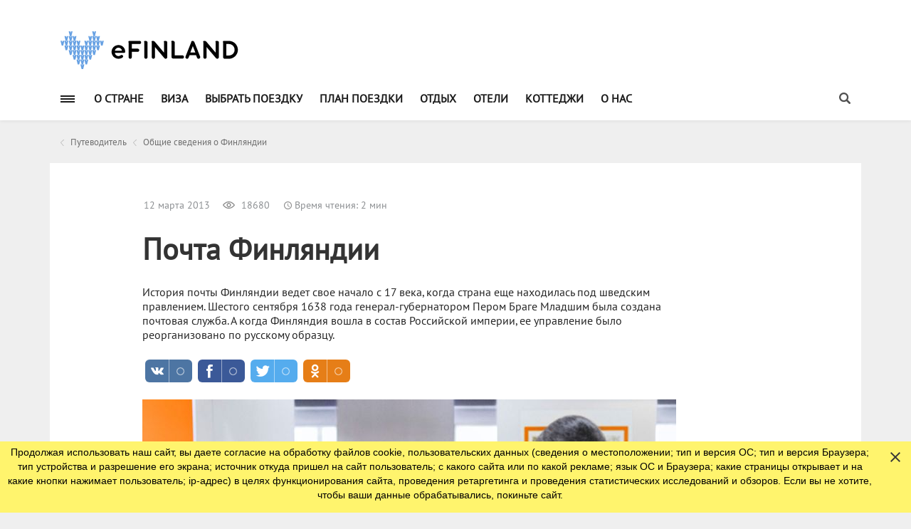

--- FILE ---
content_type: text/html; charset=utf-8
request_url: https://e-finland.ru/travel/general/pochta-finlyandii.html
body_size: 25759
content:
<!DOCTYPE html>
<html lang="en">
<head><meta charset="utf-8">
<meta http-equiv="X-UA-Compatible" content="IE=edge">
<title>Почта Финляндии - eFinland.ru</title>

<meta property="og:title" content="Почта Финляндии"/>
<meta property="og:description" content="Почта Финляндии предоставляет различный спектр услуг как для жителей страны, так и для туристов. О работе финской почты, возможных проблемах с доставкой - читайте в статье."/>
<meta property="og:type" content="article"/>
<meta property="og:image" content="http://e-finland.ru/media/cache/d0/49/d049735c3666087fd74b86eea6ea41be.jpg"/>
<meta property="og:image:type" content="image/jpeg: JPEG"/>
<meta property="og:url" content="http://e-finland.ru/travel/general/pochta-finlyandii.html"/>
<meta property="og:locale" content="ru_RU"/>
<meta property="og:site_name" content="eFinland.ru - ваш путеводитель по Финляндии"/>


<meta name="twitter:domain" content="e-finland.ru"><meta name="twitter:card" content="summary_large_image"><meta name="twitter:title" content="Почта Финляндии"><meta name="twitter:description" content="История почты Финляндии ведет свое начало с 17 века, когда страна еще находилась под шведским правлением. Шестого сентября 1638 года генерал-губернатором Пером Браге Младшим была создана почтовая служба. А когда Финляндия вошла в состав Российской империи, ее управление было реорганизовано по русскому образцу."><meta name="twitter:image" content="https://e-finland.ru/media/article/pxlEgNAFdAO.jpg">

<meta name="description" content="Почта Финляндии предоставляет различный спектр услуг как для жителей страны, так и для туристов. О работе финской почты, возможных проблемах с доставкой - читайте в статье.">

<link rel="canonical" href="https://e-finland.ru/travel/general/pochta-finlyandii.html">

<link rel="apple-touch-icon" sizes="180x180" href="/static/core/img/favicons/apple-touch-icon.png">
<link rel="icon" type="image/png" sizes="32x32" href="/static/core/img/favicons/favicon-32x32.png">
<link rel="icon" type="image/png" sizes="16x16" href="/static/core/img/favicons/favicon-16x16.png">
<link rel="manifest" href="/static/core/img/favicons/manifest.json">
<link rel="mask-icon" href="/static/core/img/favicons/safari-pinned-tab.svg" color="#5bbad5">
<link rel="shortcut icon" href="/static/core/img/favicons/favicon.ico">
<meta name="msapplication-config" content="/static/core/img/favicons/browserconfig.xml">
<meta name="theme-color" content="#ffffff">

<meta name="msapplication-TileColor" content="#ffffff" />
<meta name="msapplication-TileImage" content="/static/core/img/favicon/ms-icon-144x144.png" />

<meta name="viewport" content="width=device-width, initial-scale=1.0" />

<link rel="stylesheet" href="/static/core/css/main.min.css" />
<link rel="stylesheet" href="/static/core/css/map.css?v=11e5b" />
<link rel="stylesheet" href="/static/core/css/cottages.css?v=11e5b" />
<link rel="stylesheet" href="/static/core/css/custom.css?v=11e5b" />
<link rel="stylesheet" href="/static/core/css/cookie.notification.css?v=11e5b" />
<link rel="stylesheet" href="/static/core/css/excursion.css?v=11e5b" />
<link rel="stylesheet" href="/media/efinland_custom.css?v=11e5b" />
<script src="/static/core/vendor/jquery/dist/jquery.js"></script>
<script src="/static/core/js/r/core.2.js"></script>



 <meta name='wmail-verification' content='c13bb8ff0a5e01ffee3746d23e7c1fcc' />
<meta name="yandex-verification" content="42770fe9868fb6ff" />
<meta name="yandex-verification" content="3380dd32f38e8d42" />
<meta name="yandex-verification" content="5cde6e79539ebbc6" />
<meta name="google-site-verification" content="lesplQW4fzqT2keEFeS-heonSAmFWvpRFr7a_GGS8mM" />
<meta name="google-site-verification" content="1z07zaNGXyIdoLHMlfIgbU1-N-AKfVSf3ZrI-14fHcU" />
<meta name="google-site-verification" content="GpOWvbMsxzkI7GVNjW-rUmuCpxZp3xBH3UZGG3wffVo" />

<!-- Google Tag Manager -->
<script>(function(w,d,s,l,i){w[l]=w[l]||[];w[l].push({'gtm.start':
new Date().getTime(),event:'gtm.js'});var f=d.getElementsByTagName(s)[0],
j=d.createElement(s),dl=l!='dataLayer'?'&l='+l:'';j.async=true;j.src=
'https://www.googletagmanager.com/gtm.js?id='+i+dl;f.parentNode.insertBefore(j,f);
})(window,document,'script','dataLayer','GTM-KL8C3Z');</script>
<!-- End Google Tag Manager -->

<!-- script src="https://browser.sentry-cdn.com/5.12.1/bundle.min.js" integrity="sha384-y+an4eARFKvjzOivf/Z7JtMJhaN6b+lLQ5oFbBbUwZNNVir39cYtkjW1r6Xjbxg3" crossorigin="anonymous"></script -->
 
</head>

<body>
    
    <!-- Google Tag Manager (noscript) -->
<noscript><iframe src="https://www.googletagmanager.com/ns.html?id=GTM-KL8C3Z"
height="0" width="0" style="display:none;visibility:hidden"></iframe></noscript>
<!-- End Google Tag Manager (noscript) -->

<!-- script>
Sentry.init({ dsn: 'https://67ed5ffbed064fa2afd79580dbf12dcc@sentry.io/2659128' });
</script -->
    <!-- Loader -->
    <div class="cottage-page-loader" style="display: none" >
        <div class="cottage-loader"></div>
    </div>
    <!-- Loader END-->
    <div class="main-wrapper">
        <!-- Header -->
        <header class="header-mb">
            
            <div class="header-mb-top">
                <div class="container overflow-visible">
                    <div class="hdm-menu">
                        <a href="#mb-menu" class="c-hamburger htx js-mb-menu">
                            <span>toggle menu</span>
                        </a>
                    </div>
                    <div class="hdm-logo">
                        <a href="/"><img src="/static/core/img/logo.svg" alt="eFinland" class="adaptive" /></a>
                    </div>
                
<div class="hdm-search-user">
    <div class="hd-search">
        <a href="#search-block" class="st-btn-1 js-hd-search">
            <i class="ef-search-icon"></i>
        </a>
        <div class="hd-search-block js-hd-search-block">
            <div class="search">
                <form method="get" action="/search/">
                <div class="search-input">
                    
                    
                        <input type="hidden" name="searchid" value="1900825">
<input type="search" name="text" maxlength="256" placeholder="Поиск...">
<input type="hidden" name="web" value="0">
                    
                </div>
                <div class="search-btn">
                    <button>Искать</button>
                </div>
                </form>
            </div>
        </div>
    </div>
    <div class="user">
        <a href="#login" class="js-popups"><i class="li_user"></i></a>
    </div>
</div>
                </div>
            </div>
            <!-- header-mb-top -->
            <div class="header-mb-bot">
                <div class="hphone-block">
                    
                    
                        
                    
                </div>
                <!-- hphone-block -->
            </div>
            <!-- header-mb-bot -->

        </header>
        <div class="sticky-header js-sticky-header">
            <div class="container overflow-visible">
                <div class="main-nav-wrap">
                    <div class="row">
                        
<nav class="main-nav">
    <a href="#aside-menu" class="c-hamburger htx js-asd-menu">
        <span>toggle menu</span>
    </a>
    <ul class="main-nav-list sf-menu">
        
            <li><a href="/info/"
                   

                   >О стране</a>
                
                    <ul class="sub">
                        
                            <li><a href="/travel/general/"
                                
                            >Общие сведения о стране</a>
                            </li>
                        
                            <li><a href="/news/"
                                
                            >Новости</a>
                            </li>
                        
                            <li><a href="/travel/regions/"
                                
                            >Регионы</a>
                            </li>
                        
                            <li><a href="/travel/city/"
                                
                            >Города</a>
                            </li>
                        
                            <li><a href="/maps/"
                                
                            >Карта</a>
                            </li>
                        
                            <li><a href="/info/history/"
                                
                            >История страны</a>
                            </li>
                        
                            <li><a href="/info/culture/"
                                
                            >Культура</a>
                            </li>
                        
                            <li><a href="/info/smi/"
                                
                            >Жизнь в Финляндии</a>
                            </li>
                        
                            <li><a href="/info/cuisine/"
                                
                            >Финская кухня</a>
                            </li>
                        
                            <li><a href="/info/tests/"
                                
                            >Тесты</a>
                            </li>
                        
                            <li><a href="/info/rasskazy-o-finlyandii/"
                                
                            >Рассказы о Финляндии</a>
                            </li>
                        
                    </ul>
                
            </li>
        
            <li><a href="/travel/visa/"
                   

                   >Виза</a>
                
                    <ul class="sub">
                        
                            <li><a href="/travel/visa/proverka-gotovnosti-vizy.html"
                                
                            >Проверка готовности визы</a>
                            </li>
                        
                    </ul>
                
            </li>
        
            <li><a href="/tour/"
                   

                   >Выбрать поездку</a>
                
                    <ul class="sub">
                        
                            <li><a href="/tour/type/oneday/"
                                
                            >Однодневные</a>
                            </li>
                        
                            <li><a href="/tour/type/weekend/"
                                
                            >Выходного дня</a>
                            </li>
                        
                            <li><a href="/tour/type/hour/"
                                
                            >Финляндия на 1-2 часа</a>
                            </li>
                        
                            <li><a href="/tour/1day/excursion/"
                                
                            >Экскурсии на 1 день</a>
                            </li>
                        
                            <li><a href="/tour/type/byferry/"
                                
                            >Круизы</a>
                            </li>
                        
                            <li><a href="/tour/type/bybus/"
                                
                            >Автобусные</a>
                            </li>
                        
                            <li><a href="/tour/type/shoptour/"
                                
                            >Шоп-туры</a>
                            </li>
                        
                            <li><a href="/tour/type/lappeenranta/"
                                
                            >В Лаппеенранту</a>
                            </li>
                        
                            <li><a href="/tour/type/imatra/"
                                
                            >В Иматру</a>
                            </li>
                        
                            <li><a href="/tour/type/helsinki/"
                                
                            >В Хельсинки</a>
                            </li>
                        
                            <li><a href="/tour/type/2days/"
                                
                            >Двухдневные туры</a>
                            </li>
                        
                            <li><a href="/tour/type/3days/"
                                
                            >Трехдневные туры</a>
                            </li>
                        
                    </ul>
                
            </li>
        
            <li><a href="/preparation/"
                   

                   >План поездки</a>
                
                    <ul class="sub">
                        
                            <li><a href="/webcamera/"
                                
                            >Веб-камеры на границе</a>
                            </li>
                        
                            <li><a href="/info/transport-finlyandii/"
                                
                            >Транспорт Финляндии</a>
                            </li>
                        
                            <li><a href="/travel/car/"
                                
                            >Поездка на автомобиле</a>
                            </li>
                        
                            <li><a href="/travel/route/"
                                
                            >Маршруты по Финляндии</a>
                            </li>
                        
                            <li><a href="/travel/shoping/"
                                
                            >Магазины Финляндии</a>
                            </li>
                        
                            <li><a href="/rest/eda-i-napitki-finlyandii/"
                                
                            >Еда и напитки</a>
                            </li>
                        
                            <li><a href="/turistu/podgotovka/finsko-russkiyi-razgovornik.html"
                                
                            >Финско-русский разговорник</a>
                            </li>
                        
                            <li><a href="/turistu/faq/"
                                
                            >Частые вопросы</a>
                            </li>
                        
                    </ul>
                
            </li>
        
            <li><a href="/rest/"
                   

                   >Отдых</a>
                
                    <ul class="sub">
                        
                            <li><a href="/rest/summer/"
                                
                            >Отдых летом</a>
                            </li>
                        
                            <li><a href="/rest/winter/"
                                
                            >Отдых зимой</a>
                            </li>
                        
                            <li><a href="/rest/all-year/"
                                
                            >Отдых круглый год</a>
                            </li>
                        
                            <li><a href="/rest/children/"
                                
                            >Отдых с детьми</a>
                            </li>
                        
                            <li><a href="/rest/waterpark/"
                                
                            >Аквапарки</a>
                            </li>
                        
                            <li><a href="/rest/skiing/"
                                
                            >Горнолыжные курорты</a>
                            </li>
                        
                    </ul>
                
            </li>
        
            <li><a href="/hotels/"
                   

                   >Отели</a>
                
            </li>
        
            <li><a href="/cottages/"
                   

                   >Коттеджи</a>
                
            </li>
        
            <li><a href="/o-nas/"
                   

                   >О нас</a>
                
                    <ul class="sub">
                        
                            <li><a href="/o-nas/meista/"
                                
                            >Meistä</a>
                            </li>
                        
                    </ul>
                
            </li>
        
    </ul>
</nav>


<div class="hd-search">
    <a href="#search-block" class="st-btn-1 js-hd-search">
        <i class="ef-search-icon"></i>
    </a>
    <div class="hd-search-block js-hd-search-block">
        <div class="search">
            <form method="get" action="/search/">
            <div class="search-input">
                
                
                    <input type="hidden" name="searchid" value="1900825">
<input type="search" name="text" maxlength="256" placeholder="Поиск...">
<input type="hidden" name="web" value="0">
                
            </div>
            <div class="search-btn">
                <button>Искать</button>
            </div>
            </form>
        </div>
    </div>
</div>

                    </div>
                </div>
            </div>
        </div>
        <!-- sticky-header -->
        <header class="header-tp-4">
            <div class="main-header">
                <div class="mh-top">
                    <div class="container overflow-visible">
                        <div class="row">
                            

                            <div class="mh-logo">
                                
                                <a href="/">
                                
                                    <img src="/static/core/img/logo.svg" height="57" width="250" alt="eFinland" class="adaptive" />
                                
                                </a>
                                
                            </div>
                            <div class="hphone-block">
                                
                                
                                    
                                
                            </div>
                            <!-- hphone-block -->
                            
<div class="hbanner">
    
    
        <!-- BANNER4 <a href="#"><img src="/static/core/img/banner-4.png" alt="" /></a> -->
    
</div>
<!-- hbanner -->
                        </div>
                    </div>
                </div>
                <div class="mh-bottom">
                    <div class="container overflow-visible">
                        <div class="main-nav-wrap">
                            <div class="row">
                                
<nav class="main-nav">
    <a href="#aside-menu" class="c-hamburger htx js-asd-menu">
        <span>toggle menu</span>
    </a>
    <ul class="main-nav-list sf-menu">
        
            <li><a href="/info/"
                   

                   >О стране</a>
                
                    <ul class="sub">
                        
                            <li><a href="/travel/general/"
                                
                            >Общие сведения о стране</a>
                            </li>
                        
                            <li><a href="/news/"
                                
                            >Новости</a>
                            </li>
                        
                            <li><a href="/travel/regions/"
                                
                            >Регионы</a>
                            </li>
                        
                            <li><a href="/travel/city/"
                                
                            >Города</a>
                            </li>
                        
                            <li><a href="/maps/"
                                
                            >Карта</a>
                            </li>
                        
                            <li><a href="/info/history/"
                                
                            >История страны</a>
                            </li>
                        
                            <li><a href="/info/culture/"
                                
                            >Культура</a>
                            </li>
                        
                            <li><a href="/info/smi/"
                                
                            >Жизнь в Финляндии</a>
                            </li>
                        
                            <li><a href="/info/cuisine/"
                                
                            >Финская кухня</a>
                            </li>
                        
                            <li><a href="/info/tests/"
                                
                            >Тесты</a>
                            </li>
                        
                            <li><a href="/info/rasskazy-o-finlyandii/"
                                
                            >Рассказы о Финляндии</a>
                            </li>
                        
                    </ul>
                
            </li>
        
            <li><a href="/travel/visa/"
                   

                   >Виза</a>
                
                    <ul class="sub">
                        
                            <li><a href="/travel/visa/proverka-gotovnosti-vizy.html"
                                
                            >Проверка готовности визы</a>
                            </li>
                        
                    </ul>
                
            </li>
        
            <li><a href="/tour/"
                   

                   >Выбрать поездку</a>
                
                    <ul class="sub">
                        
                            <li><a href="/tour/type/oneday/"
                                
                            >Однодневные</a>
                            </li>
                        
                            <li><a href="/tour/type/weekend/"
                                
                            >Выходного дня</a>
                            </li>
                        
                            <li><a href="/tour/type/hour/"
                                
                            >Финляндия на 1-2 часа</a>
                            </li>
                        
                            <li><a href="/tour/1day/excursion/"
                                
                            >Экскурсии на 1 день</a>
                            </li>
                        
                            <li><a href="/tour/type/byferry/"
                                
                            >Круизы</a>
                            </li>
                        
                            <li><a href="/tour/type/bybus/"
                                
                            >Автобусные</a>
                            </li>
                        
                            <li><a href="/tour/type/shoptour/"
                                
                            >Шоп-туры</a>
                            </li>
                        
                            <li><a href="/tour/type/lappeenranta/"
                                
                            >В Лаппеенранту</a>
                            </li>
                        
                            <li><a href="/tour/type/imatra/"
                                
                            >В Иматру</a>
                            </li>
                        
                            <li><a href="/tour/type/helsinki/"
                                
                            >В Хельсинки</a>
                            </li>
                        
                            <li><a href="/tour/type/2days/"
                                
                            >Двухдневные туры</a>
                            </li>
                        
                            <li><a href="/tour/type/3days/"
                                
                            >Трехдневные туры</a>
                            </li>
                        
                    </ul>
                
            </li>
        
            <li><a href="/preparation/"
                   

                   >План поездки</a>
                
                    <ul class="sub">
                        
                            <li><a href="/webcamera/"
                                
                            >Веб-камеры на границе</a>
                            </li>
                        
                            <li><a href="/info/transport-finlyandii/"
                                
                            >Транспорт Финляндии</a>
                            </li>
                        
                            <li><a href="/travel/car/"
                                
                            >Поездка на автомобиле</a>
                            </li>
                        
                            <li><a href="/travel/route/"
                                
                            >Маршруты по Финляндии</a>
                            </li>
                        
                            <li><a href="/travel/shoping/"
                                
                            >Магазины Финляндии</a>
                            </li>
                        
                            <li><a href="/rest/eda-i-napitki-finlyandii/"
                                
                            >Еда и напитки</a>
                            </li>
                        
                            <li><a href="/turistu/podgotovka/finsko-russkiyi-razgovornik.html"
                                
                            >Финско-русский разговорник</a>
                            </li>
                        
                            <li><a href="/turistu/faq/"
                                
                            >Частые вопросы</a>
                            </li>
                        
                    </ul>
                
            </li>
        
            <li><a href="/rest/"
                   

                   >Отдых</a>
                
                    <ul class="sub">
                        
                            <li><a href="/rest/summer/"
                                
                            >Отдых летом</a>
                            </li>
                        
                            <li><a href="/rest/winter/"
                                
                            >Отдых зимой</a>
                            </li>
                        
                            <li><a href="/rest/all-year/"
                                
                            >Отдых круглый год</a>
                            </li>
                        
                            <li><a href="/rest/children/"
                                
                            >Отдых с детьми</a>
                            </li>
                        
                            <li><a href="/rest/waterpark/"
                                
                            >Аквапарки</a>
                            </li>
                        
                            <li><a href="/rest/skiing/"
                                
                            >Горнолыжные курорты</a>
                            </li>
                        
                    </ul>
                
            </li>
        
            <li><a href="/hotels/"
                   

                   >Отели</a>
                
            </li>
        
            <li><a href="/cottages/"
                   

                   >Коттеджи</a>
                
            </li>
        
            <li><a href="/o-nas/"
                   

                   >О нас</a>
                
                    <ul class="sub">
                        
                            <li><a href="/o-nas/meista/"
                                
                            >Meistä</a>
                            </li>
                        
                    </ul>
                
            </li>
        
    </ul>
</nav>


<div class="hd-search">
    <a href="#search-block" class="st-btn-1 js-hd-search">
        <i class="ef-search-icon"></i>
    </a>
    <div class="hd-search-block js-hd-search-block">
        <div class="search">
            <form method="get" action="/search/">
            <div class="search-input">
                
                
                    <input type="hidden" name="searchid" value="1900825">
<input type="search" name="text" maxlength="256" placeholder="Поиск...">
<input type="hidden" name="web" value="0">
                
            </div>
            <div class="search-btn">
                <button>Искать</button>
            </div>
            </form>
        </div>
    </div>
</div>

                            </div>
                        </div>
                    </div>
                </div>
            </div>
        </header>
        <!-- Header END -->
        


    <!--  AdRiver code START. Type:AjaxJS Site: e-finland BN:20 -->
<div id="adriver_banner_344193356"></div>
<script type="text/javascript">
new adriver("adriver_banner_344193356", {sid:197650, bt:52, bn:20});
</script>
<!--  AdRiver code END  -->

        <div class="iner-wrapper content-js">
            <div class="main">
                <!-- Content -->
                
        <div class="page-wrapper">
            
    <div class="container overflow-visible">
        <div class="breadcrumbs">
            <ol itemscope itemtype="http://schema.org/BreadcrumbList">
                
                
                
                
                    <li itemprop="itemListElement" itemscope
                        itemtype="http://schema.org/ListItem">
                        <a itemprop="item" href="/travel/">
                            <span itemprop="name">Путеводитель</span></a>
                        <meta itemprop="position" content="2" />
                    </li>
                    
                
                
                    <li itemprop="itemListElement" itemscope
                        itemtype="http://schema.org/ListItem">
                        <a itemprop="item" href="/travel/general/">
                            <span itemprop="name">Общие сведения о Финляндии</span></a>
                        <meta itemprop="position" content="3" />
                    </li>
                    
                
            </ol>
        </div>
    </div>

            <!-- breadcrumbs -->
            


    <div class="container bg-white">
        <div class="article-top-banner">
            
                <!--  AdRiver code START. Type:AjaxJS Site: e-finland BN:12 1100x250 -->
<div id="adriver_banner_1853284799"></div>
<script type="text/javascript">
new adriver("adriver_banner_1853284799", {sid:197650, bt:52, bn:12, w:1100, h:250});
</script>

<!--  AdRiver code END  -->
            
        </div>
    </div><!-- container bg-white -->

            <div class="container bg-white article-container stick-parent">
                <div class="page-content-left">
                    <div class="page-top-info">
                                                

                        
                        <div class="date page-top-date">
                            12 марта 2013
                        </div>
                        <!-- page-top-date -->
                        
                        <div class="pt-viewes">
                            <i class="view-icon"></i> 18680
                        </div>
                        <!-- pt-viewes -->
                        
                        <div class="page-top-time">
                            <i class="clock-icon"></i>
                            Время чтения: 2 мин
                        </div><!-- page-top-time -->
                        
                    </div>
                    <!-- page-top-info -->
                    <article class="article-content first-article-content" data-article-id="554">
                        
                        <h1 class="title-h1">Почта Финляндии</h1>
                        <div class="article-descr">
                            
                                История почты Финляндии ведет свое начало с 17 века, когда страна еще находилась под шведским правлением. Шестого сентября 1638 года генерал-губернатором Пером Браге Младшим была создана почтовая служба. А когда Финляндия вошла в состав Российской империи, ее управление было реорганизовано по русскому образцу.
                            
                        </div>
                        <!-- article-descr -->

                        
<div class="article-likes">
    
    
        <!-- <div class="like-block">
<div class="addthis_inline_share_toolbox_lm8t" data-url="THE HTTPS URL"></div>
</div> -->

<!-- <div class="ya-share2" data-services="vkontakte,facebook,odnoklassniki,twitter"></div> -->

<!-- uSocial -->
<div class="uSocial-Share" data-pid="905d69b0853828193107c5288f5d037b" data-type="share" data-options="round-rect,style1,default,absolute,horizontal,size32,eachCounter1,counter0,nomobile" data-social="vk,fb,twi,ok"></div>
<!-- /uSocial -->
    
    <!-- like-block -->
</div>
<!-- article-likes -->


                        
                            
                            <div class="article-img">
                                <img src="/media/cache/20/11/2011258d66f1b8bcb043cfed3301a0ff.jpg" class="adaptive" alt="" />
                                <span class="article-img-description">Отделение почты Финляндии</span>
                            </div>
                            
                            <!-- article-img -->
                        

                        <p>Сегодня Финляндия занимает пятое место среди государств, где почта работает наиболее эффективно.</p>
<p>В городах почтовые отделения располагаются в больших залах и напоминают магазины подарков и сопутствующих товаров. На витринах выставлены десятки видов упаковки, открытки и различные сувениры. Обязательно присутствуют торговые бренды, которыми славится Финляндия. Например, оригинальные сумки, полотенца и салфетки Marimekko, художественное стекло Iittala и знаменитая сладкая продукция Fazer.</p>
<p>Отправить с почты можно все что угодно – от бутылки вина до велосипеда. Простое письмо в Россию стоит 2-3 евро. Но марку лучше приклеить самостоятельно. Если это сделает работник почты, стоимость может увеличиться вдвое.</p>
<p id="founded_element_number_4">Почта играет важнейшую роль для вновь поселившихся в Финляндии людей. По почте они получают сообщения и уведомления из медицинских учреждений, ежемесячную информацию с банковского счета и из налоговых органов.</p>
<p id="founded_element_number_5"><img alt="" height="500" src="/media/images/img_11/posti_uniform_bike.jpg" width="750"/></p>
<p id="founded_element_number_6">Обычный транспорт финских почтальонов — велосипед, оборудованный специальной тележкой-контейнером для различных видов корреспонденции. Традиционный цвет почтовых отделений — желтый. Почтовые ящики для писем по Финляндии тоже желтые, а синие предназначены для отправки корреспонденции за границу. Иногда почтовый прилавок может располагаться в продуктовом магазине, на заправках и даже в цветочных лавках.</p><!--  AdRiver code START. Type:AjaxJS Site: e-finland BN:15 100x210 -->
<div id="adriver_banner_1285085548" style="margin-bottom:23px;"></div>
<script type="text/javascript">
new adriver("adriver_banner_1285085548", {sid:197650, bt:52, bn:15, w:100, h:210});
</script>
<!--  AdRiver code END  -->
<p>Сегодня многие россияне заказывают товары в финских интернет - магазинах и получают их в почтовых отделениях Финляндии. Это удобно, поскольку далеко не все сетевые магазины отправляют товары в Россию. А если и отправляют, цена и скорость доставки может значительно увеличиться.</p>
<p>При заказе товара в Интернете необходимо указать индекс того почтового отделения, в котором вы планируете забрать посылку. Она будет ждать вас на почте две недели, после чего ее отправят обратно. Поэтому оформляя заказ, рассчитайте время вашей поездки в Финляндию, чтобы она совпала со сроками хранения посылки. Узнать адреса и индексы почтовых пунктов во всех городах Финляндии можно на сайте почты: <a href="/go/?r=http%3A%2F%2Fwww.posti.fi%2Fenglish%2F" rel="nofollow" target="_blank">http://www.posti.fi/english/</a>, для этого надо выбрать Posti's Services.</p>
<p>Как правило, наши соотечественники забирают посылки в городах, расположенных недалеко от российской границы. Город Лаппеенранта, находящийся в 23 км от пропускного пункта, насчитывает около 20-ти почтовых отделений. Особой популярностью среди россиян пользуется почтовое отделение Каукаа. Оно находится в цветочном магазинчике Kourulan Kukka, недалеко от аэропорта Лаппеенранты.</p>
<p>Также получить посылки можно в Иматре, Котке и любом другом финском городе.</p>
<p>Обычно финская почта работает с 9.00 до 17.00 по рабочим дням. Суббота и воскресенье – выходные.</p>
<p>
<div class="material-block">
    <div class="material-block__title">
        материал по теме
    </div>
    <!-- material-block__title -->
    <div class="material-block__img">
        
            <a href="/turistu/faq/kak-poluchit-posylku-v-lappeenrante.html">
                <img src="/media/cache/ae/08/ae087e1d82b2432fd3ca4fa42cfa68a6.jpg" alt="Как получить посылку в Лаппеенранте? Фото: talouselama.fi" />
            </a>
        
    </div>
    <!-- material-block__img -->
    <div class="material-block__content">
        <h3 class="material-block__content-title"><a href="/turistu/faq/kak-poluchit-posylku-v-lappeenrante.html">Как получить посылку в Лаппеенранте?</a></h3>
        
            За последние несколько лет россияне стали гораздо чаще прибегать к услугам финской почты. Это удобно, чтобы делать заказы в финских и европейских интернет-магазинах и получать посылки с товаром в почтовых отделениях ближайших приграничных городов, чаще всего это Лаппеенранта или Иматра.
        
    </div>
    <!-- material-block__content -->
</div></p>

                        


                        


    <div class="col-row">
        <div class="col-xs-16">
            <h2 class="section-title">Туры</h2>
        </div>
    </div>
    <div class="col-row tours-cards">
        
        <div class="col-md-8 col-sm-12 col-xs-12">
            <a href="/tour/tour_info/4508/" class="tour-card"
               data-tour-id="12"
               data-tour-name="Лохья — Расеборг, 1 день"
               data-tour-category="Экскурсионные туры"
               data-tour-brand="Автобус"
               data-tour-price=""
               data-tour-variant="1"
               data-tour-dimension5=""
               data-tour-dimension8="«Константа тур»"
               data-tour-list="Туры в статьях: Почта Финляндии"
               data-tour-position="1"
            >
                <div class="tour-card__img">
                    
                        <img src="/media/cache/a6/b7/a6b76b2e8371370713810836ea407508.jpg" alt=""  />
                    
                </div>
                <div class="tour-card__title">Лохья — Расеборг, 1 день</div>
                <div class="tour-card__info">
                    <div class="tour-card__info-price">
                        
                    </div>
                    <div class="tour-card__info-schedule"></div>
                </div>
            </a>
        </div>
        
        <div class="col-md-8 col-sm-12 col-xs-12">
            <a href="/tour/tour_info/1358/" class="tour-card"
               data-tour-id="16"
               data-tour-name="Йоэнсуу"
               data-tour-category="Экскурсионные туры"
               data-tour-brand="Автобус"
               data-tour-price=""
               data-tour-variant="1"
               data-tour-dimension5=""
               data-tour-dimension8="«Константа тур»"
               data-tour-list="Туры в статьях: Почта Финляндии"
               data-tour-position="2"
            >
                <div class="tour-card__img">
                    
                        <img src="/media/cache/a3/20/a3204e7f82a60258a21933178edd86f3.jpg" alt=""  />
                    
                </div>
                <div class="tour-card__title">Йоэнсуу</div>
                <div class="tour-card__info">
                    <div class="tour-card__info-price">
                        
                    </div>
                    <div class="tour-card__info-schedule"></div>
                </div>
            </a>
        </div>
        
        <div class="col-md-8 col-sm-12 col-xs-12">
            <a href="/tour/tour_info/2148/" class="tour-card"
               data-tour-id="18"
               data-tour-name="Лахти"
               data-tour-category="Экскурсионные туры"
               data-tour-brand="Автобус"
               data-tour-price=""
               data-tour-variant="1"
               data-tour-dimension5=""
               data-tour-dimension8="«Константа тур»"
               data-tour-list="Туры в статьях: Почта Финляндии"
               data-tour-position="3"
            >
                <div class="tour-card__img">
                    
                        <img src="/media/cache/3f/6e/3f6ee27371635c7ec08eafe42dd51b18.jpg" alt=""  />
                    
                </div>
                <div class="tour-card__title">Лахти</div>
                <div class="tour-card__info">
                    <div class="tour-card__info-price">
                        
                    </div>
                    <div class="tour-card__info-schedule"></div>
                </div>
            </a>
        </div>
        
        <div class="col-md-8 col-sm-12 col-xs-12">
            <a href="/tour/tour_info/4503/" class="tour-card"
               data-tour-id="21"
               data-tour-name="Хямеэнлинна, 1 день"
               data-tour-category="Экскурсионные туры"
               data-tour-brand="Автобус"
               data-tour-price=""
               data-tour-variant="1"
               data-tour-dimension5=""
               data-tour-dimension8="«Константа тур»"
               data-tour-list="Туры в статьях: Почта Финляндии"
               data-tour-position="4"
            >
                <div class="tour-card__img">
                    
                        <img src="/media/cache/17/91/1791c126604275412910bbaf0911bb3a.jpg" alt=""  />
                    
                </div>
                <div class="tour-card__title">Хямеэнлинна, 1 день</div>
                <div class="tour-card__info">
                    <div class="tour-card__info-price">
                        
                    </div>
                    <div class="tour-card__info-schedule"></div>
                </div>
            </a>
        </div>
        
        <div class="col-md-8 col-sm-12 col-xs-12">
            <a href="/tour/tour_info/sankt-peterburg-kouvola-arboretum-mustila/" class="tour-card"
               data-tour-id="5024"
               data-tour-name="Тур в дендропарк Арборетум Мустила"
               data-tour-category="Экскурсионные туры"
               data-tour-brand="Автобус"
               data-tour-price=""
               data-tour-variant="1"
               data-tour-dimension5=""
               data-tour-dimension8="«Константа тур»"
               data-tour-list="Туры в статьях: Почта Финляндии"
               data-tour-position="5"
            >
                <div class="tour-card__img">
                    
                        <img src="/media/cache/27/89/27898fd009dc305041b6a812ef3ec6a1.jpg" alt=""  />
                    
                </div>
                <div class="tour-card__title">Тур в дендропарк Арборетум Мустила</div>
                <div class="tour-card__info">
                    <div class="tour-card__info-price">
                        
                    </div>
                    <div class="tour-card__info-schedule"></div>
                </div>
            </a>
        </div>
        
        <div class="col-md-8 col-sm-12 col-xs-12">
            <a href="/tour/tour_info/savonlinna-kerimyaki-1-den/" class="tour-card"
               data-tour-id="5112"
               data-tour-name="Савонлинна, Керимяки, 1 день"
               data-tour-category="Экскурсионные туры"
               data-tour-brand="Автобус"
               data-tour-price=""
               data-tour-variant="1"
               data-tour-dimension5=""
               data-tour-dimension8="«Akdeniz»"
               data-tour-list="Туры в статьях: Почта Финляндии"
               data-tour-position="6"
            >
                <div class="tour-card__img">
                    
                        <img src="/media/cache/30/37/3037478c88eb8b245f2f0da32e269057.jpg" alt=""  />
                    
                </div>
                <div class="tour-card__title">Савонлинна, Керимяки, 1 день</div>
                <div class="tour-card__info">
                    <div class="tour-card__info-price">
                        
                    </div>
                    <div class="tour-card__info-schedule"></div>
                </div>
            </a>
        </div>
        
    </div>


                        
<div class="article-share">
    <div class="article-share__title">
        Понравилась статья? Поделитесь с друзьями
    </div><!-- article-share__title -->
    <div class="article-likes">
        <!-- <div class="like-block">
<div class="addthis_inline_share_toolbox_lm8t" data-url="THE HTTPS URL"></div>
</div> -->

<!-- <div class="ya-share2" data-services="vkontakte,facebook,odnoklassniki,twitter"></div> -->

<!-- uSocial -->
<div class="uSocial-Share" data-pid="905d69b0853828193107c5288f5d037b" data-type="share" data-options="round-rect,style1,default,absolute,horizontal,size32,eachCounter1,counter0,nomobile" data-social="vk,fb,twi,ok"></div>
<!-- /uSocial -->
        <!-- like-block -->
    </div><!-- as-cont -->
</div><!-- article-share -->

                        <div class="first-banner-11">
                            


                        </div>
                        <div class="post-next-prev">
    
    <div class="post-prev">
        <a href="/travel/general/reki-finlyandii.html">
            <i class="fa fa-angle-left"></i><span class="mb-pt-hide">Реки Финляндии</span>
        </a>
    </div>
    <div class="post-next">
        <a href="/travel/general/universitet-turku.html">
            <i class="fa fa-angle-right"></i><span class="mb-pt-hide">Университет Турку</span>
        </a>
    </div>
    
</div>
<!-- post-next-prev -->


                        
<div class="disqus-block">
    <div class="disqus-block__top">
        <h3 class="title-h2">Обсуждение</h3>
        <span class="disqus-block__add-com disqus-block__add-com_scroll disqus-block__add-com_scroll_554"
              data-material-id="554"><i>+</i>Добавить комментарий</span>
    </div><!-- disqus-block__top -->
    <div class="disqus-block__content disqus-block__content_scroll_554 hidden">
        <div class="disqus_thread disqus_thread_554" id="disqus_thread"></div>
        <script>
            var first_time = true;
            var disqus_config = function () {
                this.page.url = '';
                this.page.identifier = 554;

                this.callbacks.onReady = [function () {
                    var material_id = '554';
                    var thread_count = parseInt($('.disqus_thread_count').html());
                    if (thread_count && thread_count > 0) {
                        if (first_time) {
                            $('.disqus-block__content_scroll_' + material_id).removeClass('hidden');
                            $('.disqus-block__add-com_scroll_' + material_id).addClass('hidden');
                            first_time = false
                        }
                        
                        
                    } else {
                        setTimeout(
                            function () {
                                
                                
                                
                                
                            }
                            , 900);
                        
                        
                    }
                }];
            };

            (function () { // DON'T EDIT BELOW THIS LINE
                var d = document, s = d.createElement('script');
                s.src = 'https://efinland.disqus.com/embed.js';
                s.setAttribute('data-timestamp', +new Date());
                (d.head || d.body).appendChild(s);
            })();
        </script>
        <noscript>Please enable JavaScript to view the <a href="https://disqus.com/?ref_noscript">comments powered by
            Disqus.</a></noscript>
    </div>
    <!-- disqus-block__content -->
</div>
<!-- disqus-block -->
<a href="https://e-finland.ru/travel/general/pochta-finlyandii.html#disqus_thread" class="disqus_thread_count hidden"></a>

                    </article>
                    <div class="first-article-content-bottom"></div>
                    <div class="InfiniteScroll"></div>
                </div>

                

<!-- page-content-left -->
<div class="page-sidebar">
    <div class="side-banner">

        
        <div class="side-banner-flow">
        
        </div>





    </div>
</div>
<!-- page-sidebar -->

            </div>


            <!-- page-container -->





            <!-- relative-articles bg-grey -->

            <div class="container bg-white article-inform">
            

                <div class="inform__section">
                    <div class="title-4 inform__title">
                        <a href="">Жизнь в Финляндии</a>
                    </div>
                    <!-- title-4 inform__title -->
                    <div class="grid-row">
                        
                            <div class="grid-item">
                                <div class="inform__item">
                                    <div class="inform__img">
                                        
                                            <a href="/info/smi/finskij-vybor-2020">
                                                <img src="/media/cache/74/26/7426fc3316cd087700d827fbaf43ec09.jpg" alt="" class="adaptive" />
                                            </a>
                                        

                                    </div>
                                    <!-- inform__img -->
                                    <div class="inform__item-title">
                                        <a href="/info/smi/finskij-vybor-2020/">Финский выбор 2020</a>
                                    </div>
                                    <!-- inform__item-title -->
                                </div>
                                <!-- inform__item -->
                            </div>
                        
                            <div class="grid-item">
                                <div class="inform__item">
                                    <div class="inform__img">
                                        
                                            <a href="/info/smi/kvartira-studiya-po-finski">
                                                <img src="/media/cache/7e/41/7e414991cef6ff768f249bb66d45d059.jpg" alt="" class="adaptive" />
                                            </a>
                                        

                                    </div>
                                    <!-- inform__img -->
                                    <div class="inform__item-title">
                                        <a href="/info/smi/kvartira-studiya-po-finski/">Квартира-студия по-фински</a>
                                    </div>
                                    <!-- inform__item-title -->
                                </div>
                                <!-- inform__item -->
                            </div>
                        
                            <div class="grid-item">
                                <div class="inform__item">
                                    <div class="inform__img">
                                        
                                            <a href="/info/smi/na-chem-ekonomyat-finny-v-krizis">
                                                <img src="/media/cache/d2/c8/d2c88aa3907ce48fceb317be9eee475a.jpg" alt="" class="adaptive" />
                                            </a>
                                        

                                    </div>
                                    <!-- inform__img -->
                                    <div class="inform__item-title">
                                        <a href="/info/smi/na-chem-ekonomyat-finny-v-krizis/">На чем экономят финны в кризис</a>
                                    </div>
                                    <!-- inform__item-title -->
                                </div>
                                <!-- inform__item -->
                            </div>
                        
                            <div class="grid-item">
                                <div class="inform__item">
                                    <div class="inform__img">
                                        
                                            <a href="/info/smi/kak-v-finlyandii-podderzhivayut-grazhdan-v-usloviyah-krizisa">
                                                <img src="/media/cache/d6/f8/d6f834ed6cc1f24623982df4b3c5bd6c.jpg" alt="" class="adaptive" />
                                            </a>
                                        

                                    </div>
                                    <!-- inform__img -->
                                    <div class="inform__item-title">
                                        <a href="/info/smi/kak-v-finlyandii-podderzhivayut-grazhdan-v-usloviyah-krizisa/">Как в Финляндии поддерживают граждан в условиях кризиса</a>
                                    </div>
                                    <!-- inform__item-title -->
                                </div>
                                <!-- inform__item -->
                            </div>
                        
                        <!-- grig-item -->
                    </div>
                    <!-- row -->
                </div>
                <!-- inform__section -->
                <div class="inform__section">
                    <div class="title-4 inform__title">
                        <a href="">Новости</a>
                    </div>
                    <!-- title-4 inform__title -->
                    <div class="grid-row">
                        
                            <div class="grid-item">
                                <div class="inform__item">
                                    <div class="inform__img">
                                        
                                            <a href="/news/simfonicheskij-orkestr-lahti-sygral-finlyandiyu-iz-doma">
                                                <img src="/media/cache/cf/ea/cfeabfd231688ba54c616481c9d7b7ba.jpg" alt="" class="adaptive" />
                                            </a>
                                        
                                    </div>
                                    <!-- inform__img -->
                                    <div class="inform__item-title">
                                        <a href="/news/simfonicheskij-orkestr-lahti-sygral-finlyandiyu-iz-doma">Симфонический оркестр Лахти сыграл “Финляндию” из дома</a>
                                    </div>
                                    <!-- inform__item-title -->
                                </div>
                                <!-- inform__item -->
                            </div>
                        
                            <div class="grid-item">
                                <div class="inform__item">
                                    <div class="inform__img">
                                        
                                            <a href="/news/finskie-muzykanty-sozdali-domashnij-onlajn-ansambl-protiv-koronavirusa">
                                                <img src="/media/cache/d1/1d/d11dcbb9d3baf1378e6e696701a981c1.jpg" alt="" class="adaptive" />
                                            </a>
                                        
                                    </div>
                                    <!-- inform__img -->
                                    <div class="inform__item-title">
                                        <a href="/news/finskie-muzykanty-sozdali-domashnij-onlajn-ansambl-protiv-koronavirusa">Финские музыканты создали домашний онлайн-ансамбль против коронавируса</a>
                                    </div>
                                    <!-- inform__item-title -->
                                </div>
                                <!-- inform__item -->
                            </div>
                        
                            <div class="grid-item">
                                <div class="inform__item">
                                    <div class="inform__img">
                                        
                                            <a href="/news/turku-priglashaet-na-besplatnye-vesennie-koncerty">
                                                <img src="/media/cache/d5/6d/d56d2f04f106a5107e86228c1a73998a.jpg" alt="" class="adaptive" />
                                            </a>
                                        
                                    </div>
                                    <!-- inform__img -->
                                    <div class="inform__item-title">
                                        <a href="/news/turku-priglashaet-na-besplatnye-vesennie-koncerty">Турку приглашает на бесплатные весенние концерты</a>
                                    </div>
                                    <!-- inform__item-title -->
                                </div>
                                <!-- inform__item -->
                            </div>
                        
                            <div class="grid-item">
                                <div class="inform__item">
                                    <div class="inform__img">
                                        
                                            <a href="/news/lappeenranta-zovet-na-yarmarku-i-vystavki">
                                                <img src="/media/cache/63/73/6373106f615000ffe55d76388b8fd179.jpg" alt="" class="adaptive" />
                                            </a>
                                        
                                    </div>
                                    <!-- inform__img -->
                                    <div class="inform__item-title">
                                        <a href="/news/lappeenranta-zovet-na-yarmarku-i-vystavki">Лаппеенранта зовет на ярмарку и выставки</a>
                                    </div>
                                    <!-- inform__item-title -->
                                </div>
                                <!-- inform__item -->
                            </div>
                        
                        <!-- grig-item -->
                    </div>
                    <!-- row -->
                </div>
                <!-- inform__section -->
                <div class="inform__section">
                    <div class="title-4 inform__title">
                        <a href="">Культура Финляндии</a>
                    </div>
                    <!-- title-4 inform__title -->
                    <div class="grid-row">
                        

                            <div class="grid-item">
                                <div class="inform__item">
                                    <div class="inform__img">
                                        
                                            <a href="/info/culture/stolica-finskogo-pessimizma">
                                                <img src="/media/cache/09/e2/09e2990dac98a18fcc79a914544de9e8.jpg" alt="" class="adaptive" />
                                            </a>
                                        
                                    </div>
                                    <!-- inform__img -->
                                    <div class="inform__item-title">
                                        <a href="/info/culture/stolica-finskogo-pessimizma">Столица финского пессимизма</a>
                                    </div>
                                    <!-- inform__item-title -->
                                </div>
                                <!-- inform__item -->
                            </div>
                        

                            <div class="grid-item">
                                <div class="inform__item">
                                    <div class="inform__img">
                                        
                                            <a href="/info/culture/otnoshenie-finnov-k-russkim.html">
                                                <img src="/media/cache/79/f8/79f845ebaa53eec07a8628ee4ff55df7.jpg" alt="" class="adaptive" />
                                            </a>
                                        
                                    </div>
                                    <!-- inform__img -->
                                    <div class="inform__item-title">
                                        <a href="/info/culture/otnoshenie-finnov-k-russkim.html">Как финны относятся к русским и наоборот</a>
                                    </div>
                                    <!-- inform__item-title -->
                                </div>
                                <!-- inform__item -->
                            </div>
                        

                            <div class="grid-item">
                                <div class="inform__item">
                                    <div class="inform__img">
                                        
                                            <a href="/info/culture/finlyandiya-na-kartinah-finskih-hudozhnikov">
                                                <img src="/media/cache/37/f0/37f0fc2696477bc5211b17006da844a5.jpg" alt="" class="adaptive" />
                                            </a>
                                        
                                    </div>
                                    <!-- inform__img -->
                                    <div class="inform__item-title">
                                        <a href="/info/culture/finlyandiya-na-kartinah-finskih-hudozhnikov">Финляндия на картинах финских художников</a>
                                    </div>
                                    <!-- inform__item-title -->
                                </div>
                                <!-- inform__item -->
                            </div>
                        

                            <div class="grid-item">
                                <div class="inform__item">
                                    <div class="inform__img">
                                        
                                            <a href="/info/culture/osobennosti-finskogo-natscionalnogo-haraktera-obychai-i-traditscii-finlyandii.html">
                                                <img src="/media/cache/b8/06/b8062ca4a8d34c0f39ed8b6f5ad522f0.jpg" alt="" class="adaptive" />
                                            </a>
                                        
                                    </div>
                                    <!-- inform__img -->
                                    <div class="inform__item-title">
                                        <a href="/info/culture/osobennosti-finskogo-natscionalnogo-haraktera-obychai-i-traditscii-finlyandii.html">Финский национальный характер или финская самобытность</a>
                                    </div>
                                    <!-- inform__item-title -->
                                </div>
                                <!-- inform__item -->
                            </div>
                        
                        <!-- grig-item -->
                    </div>
                    <!-- row -->
                </div>
                <!-- inform__section -->
                <div class="inform__bottom">
                    <div class="grid-row">
                        <div class="grid-item grid-item-3">
                            <div class="title-4 inform__bottom-title">
                                <a href="">Магазины Финляндии</a>
                            </div>
                            

                                <!-- inform__bottom-title -->
                                <div class="post-inline inform__bottom-post">
                                    <div class="post-inline__img inform__bottom-img">
                                        
                                            <a href="/travel/shoping/chto-finny-pokupayut-iz-doma">
                                                <img src="/media/cache/ec/5c/ec5c0dc5237ba511fdc77ce0bcbb372b.jpg" alt="" />
                                            </a>
                                        
                                    </div>
                                    <!-- post-inline__img  -->
                                    <div class="post-inline__title">
                                        <a href="/travel/shoping/chto-finny-pokupayut-iz-doma">Что финны покупают из дома</a>
                                    </div>
                                    <!-- post-inline__title  -->
                                </div>
                            

                                <!-- inform__bottom-title -->
                                <div class="post-inline inform__bottom-post">
                                    <div class="post-inline__img inform__bottom-img">
                                        
                                            <a href="/travel/shoping/finskie-prisma-lidl-i-citymarket-chto-luchshe">
                                                <img src="/media/cache/76/13/761388e829bc6e8941cc301c9aaf8d72.jpg" alt="" />
                                            </a>
                                        
                                    </div>
                                    <!-- post-inline__img  -->
                                    <div class="post-inline__title">
                                        <a href="/travel/shoping/finskie-prisma-lidl-i-citymarket-chto-luchshe">Финские Prisma, Lidl и Citymarket – что лучше?</a>
                                    </div>
                                    <!-- post-inline__title  -->
                                </div>
                            

                                <!-- inform__bottom-title -->
                                <div class="post-inline inform__bottom-post">
                                    <div class="post-inline__img inform__bottom-img">
                                        
                                            <a href="/travel/shoping/luchshie-autlety-helsinki">
                                                <img src="/media/cache/5c/84/5c84c4f8cfdc25c5c7c203b9da01ef49.jpg" alt="" />
                                            </a>
                                        
                                    </div>
                                    <!-- post-inline__img  -->
                                    <div class="post-inline__title">
                                        <a href="/travel/shoping/luchshie-autlety-helsinki">Лучшие аутлеты Хельсинки</a>
                                    </div>
                                    <!-- post-inline__title  -->
                                </div>
                            

                                <!-- inform__bottom-title -->
                                <div class="post-inline inform__bottom-post">
                                    <div class="post-inline__img inform__bottom-img">
                                        
                                            <a href="/travel/shoping/gde-v-finlyandii-kupit-suveniry-s-mumi-trollyami-podrobnyj-gid">
                                                <img src="/media/cache/b4/77/b477842f52b9c677c86077814a603e99.jpg" alt="" />
                                            </a>
                                        
                                    </div>
                                    <!-- post-inline__img  -->
                                    <div class="post-inline__title">
                                        <a href="/travel/shoping/gde-v-finlyandii-kupit-suveniry-s-mumi-trollyami-podrobnyj-gid">Где в Финляндии купить сувениры с Муми-троллями: подробный гид</a>
                                    </div>
                                    <!-- post-inline__title  -->
                                </div>
                            
                            <!-- post-inline -->
                        </div>
                        <!-- grid-item -->
                        <div class="grid-item grid-item-3">
                            <div class="title-4 inform__bottom-title">
                                <a href="">Отдых летом</a>
                            </div>
                            
                                <!-- inform__bottom-title -->
                                <div class="post-inline inform__bottom-post">
                                    <div class="post-inline__img inform__bottom-img">
                                        
                                            <a href="/rest/summer/finskij-fermer-prevratil-kartofelnoe-pole-v-savannu">
                                                <img src="/media/cache/e0/88/e0889706fa69037b59858d3b1402081a.jpg" alt="" />
                                            </a>
                                        
                                    </div>
                                    <!-- post-inline__img  -->
                                    <div class="post-inline__title">
                                        <a href="/rest/summer/finskij-fermer-prevratil-kartofelnoe-pole-v-savannu">Финский фермер превратил картофельное поле в саванну</a>
                                    </div>
                                    <!-- post-inline__title  -->
                                </div>
                            
                                <!-- inform__bottom-title -->
                                <div class="post-inline inform__bottom-post">
                                    <div class="post-inline__img inform__bottom-img">
                                        
                                            <a href="/rest/summer/alandskie-ostrova-puteshestvie-s-perezagruzkoj">
                                                <img src="/media/cache/d3/43/d343f0e20cf314218c03f0b61dc3dd54.jpg" alt="" />
                                            </a>
                                        
                                    </div>
                                    <!-- post-inline__img  -->
                                    <div class="post-inline__title">
                                        <a href="/rest/summer/alandskie-ostrova-puteshestvie-s-perezagruzkoj">Аландские острова: путешествие с перезагрузкой</a>
                                    </div>
                                    <!-- post-inline__title  -->
                                </div>
                            
                                <!-- inform__bottom-title -->
                                <div class="post-inline inform__bottom-post">
                                    <div class="post-inline__img inform__bottom-img">
                                        
                                            <a href="/rest/summer/finskij-gaudi-postroil-derevnyu">
                                                <img src="/media/cache/e8/fb/e8fbc9b0956672b10545d111ea16253c.jpg" alt="" />
                                            </a>
                                        
                                    </div>
                                    <!-- post-inline__img  -->
                                    <div class="post-inline__title">
                                        <a href="/rest/summer/finskij-gaudi-postroil-derevnyu">Финский Гауди построил деревню</a>
                                    </div>
                                    <!-- post-inline__title  -->
                                </div>
                            
                                <!-- inform__bottom-title -->
                                <div class="post-inline inform__bottom-post">
                                    <div class="post-inline__img inform__bottom-img">
                                        
                                            <a href="/rest/summer/top-5-letnih-saun-finlyandii">
                                                <img src="/media/cache/b2/ad/b2adf9fd6b6647e3e5c8caf47f33fa21.jpg" alt="" />
                                            </a>
                                        
                                    </div>
                                    <!-- post-inline__img  -->
                                    <div class="post-inline__title">
                                        <a href="/rest/summer/top-5-letnih-saun-finlyandii">ТОП-5 летних саун Финляндии</a>
                                    </div>
                                    <!-- post-inline__title  -->
                                </div>
                            
                            <!-- post-inline -->
                        </div>
                        <!-- grid-item -->
                        <div class="grid-item grid-item-3">
                            <div class="title-4 inform__bottom-title">
                                <a href="">Отдых круглый год</a>
                            </div>
                            

                                <!-- inform__bottom-title -->
                                <div class="post-inline inform__bottom-post">
                                    <div class="post-inline__img inform__bottom-img">
                                        
                                            <a href="/rest/all-year/punkaharyu-mesto-gde-horosho">
                                                <img src="/media/cache/5c/c5/5cc5c63fafd84e0b29c40dd32585a503.jpg" alt="" />
                                            </a>
                                        
                                    </div>
                                    <!-- post-inline__img  -->
                                    <div class="post-inline__title">
                                        <a href="/rest/all-year/punkaharyu-mesto-gde-horosho">Пункахарью. Место, где хорошо</a>
                                    </div>
                                    <!-- post-inline__title  -->
                                </div>
                            

                                <!-- inform__bottom-title -->
                                <div class="post-inline inform__bottom-post">
                                    <div class="post-inline__img inform__bottom-img">
                                        
                                            <a href="/rest/all-year/luchshie-zooparki-finlyandii">
                                                <img src="/media/cache/ef/0a/ef0ac3c7ff198ec0d36fad89fe7496d1.jpg" alt="" />
                                            </a>
                                        
                                    </div>
                                    <!-- post-inline__img  -->
                                    <div class="post-inline__title">
                                        <a href="/rest/all-year/luchshie-zooparki-finlyandii">Лучшие зоопарки Финляндии</a>
                                    </div>
                                    <!-- post-inline__title  -->
                                </div>
                            

                                <!-- inform__bottom-title -->
                                <div class="post-inline inform__bottom-post">
                                    <div class="post-inline__img inform__bottom-img">
                                        
                                            <a href="/rest/all-year/muzejnyj-tallin-priglashaet">
                                                <img src="/media/cache/89/79/8979575c13ba1df242227213b231fd29.jpg" alt="" />
                                            </a>
                                        
                                    </div>
                                    <!-- post-inline__img  -->
                                    <div class="post-inline__title">
                                        <a href="/rest/all-year/muzejnyj-tallin-priglashaet">Музейный Таллин приглашает</a>
                                    </div>
                                    <!-- post-inline__title  -->
                                </div>
                            

                                <!-- inform__bottom-title -->
                                <div class="post-inline inform__bottom-post">
                                    <div class="post-inline__img inform__bottom-img">
                                        
                                            <a href="/rest/all-year/srednevekovyj-rakvere-neskuchnye-ruiny">
                                                <img src="/media/cache/eb/63/eb63a7ed12fbc9e6afa7ac3260d989b0.jpg" alt="" />
                                            </a>
                                        
                                    </div>
                                    <!-- post-inline__img  -->
                                    <div class="post-inline__title">
                                        <a href="/rest/all-year/srednevekovyj-rakvere-neskuchnye-ruiny">Средневековый Раквере: нескучные руины</a>
                                    </div>
                                    <!-- post-inline__title  -->
                                </div>
                            
                            <!-- post-inline -->
                        </div>
                        <!-- grid-item -->
                    </div>
                    <!-- grid-row -->
                </div>
                <!-- inform__bottom -->
    


<div class="inform-banner">
    
        <!-- BANNER9
            <a href="#"><img src="/static/core/img/banner-5.png" class="img-responsive" alt=""/></a>
        -->
    
</div>


            </div>
            <!-- container -->
        </div>
        <!-- page-wrapper -->

                <!-- main-content__inner -->
            </div>
            <!-- Content END -->
        
<div class="m-t--30">
<!-- Footer -->
<footer class="main-footer">
    <div class="container">
        <div class="top-part">
            <div class="grid-row">
                <div class="footer-left">
                    <a href="/" class="footer-logo">

                        <svg xmlns="http://www.w3.org/2000/svg" width="189" height="40" viewBox="0 0 189 40">
                            <g fill-rule="evenodd">
                                <path d="M61.4778947 29.0021053C60.4810526 29.0021053 59.5452632 28.8115789 58.6710526 28.4304737 57.7963158 28.0493684 57.0289474 27.5339474 56.3694737 26.8841579 55.71 26.2343684 55.19 25.4697368 54.8084211 24.5903158 54.4273684 23.7108947 54.2368421 22.7728421 54.2368421 21.7761579 54.2368421 20.7208421 54.4326316 19.7510526 54.8231579 18.8667368 55.2142105 17.9824211 55.7468421 17.2202632 56.4210526 16.5802105 57.0952632 15.9402105 57.8768421 15.4394211 58.7663158 15.0778421 59.6552632 14.7163158 60.5984211 14.5355789 61.5947368 14.5355789 62.5915789 14.5355789 63.5221053 14.7114211 64.3868421 15.0632105 65.2515789 15.415 66.0068421 15.9035263 66.6515789 16.5288947 67.2963158 17.1542632 67.8047368 17.8968947 68.1757895 18.7567895 68.5473684 19.6166842 68.7331579 20.5498421 68.7331579 21.5563158 68.7331579 22.0448947 68.6057895 22.3722105 68.3515789 22.5383158 68.0978947 22.7044211 67.6631579 22.7874737 67.0473684 22.7874737L57.7842105 22.7874737C57.8231579 23.237 57.9478947 23.6644737 58.1578947 24.07 58.3678947 24.4755263 58.6389474 24.8321579 58.9710526 25.1399474 59.3036842 25.4477368 59.6847368 25.6944737 60.1147368 25.8801579 60.5442105 26.0657895 61.0036842 26.1586316 61.4921053 26.1586316 61.9615789 26.1586316 62.4157895 26.078 62.8552632 25.9167895 63.2952632 25.7555789 63.6910526 25.5234737 64.0426316 25.2205789 64.2478947 25.1033158 64.4921053 25.0397895 64.7752632 25.0300526 65.0589474 25.0202632 65.3326316 25.0642105 65.5963158 25.1619474 65.86 25.2596842 66.0847368 25.4184211 66.2705263 25.6383158 66.4563158 25.8581579 66.5489474 26.1342105 66.5489474 26.4664211 66.5489474 26.8475263 66.3926316 27.1944211 66.08 27.5071053 65.7673684 27.8197895 65.3668421 28.0860526 64.8778947 28.3058947 64.3894737 28.5257368 63.8421053 28.6967368 63.2363158 28.8188947 62.6305263 28.9410526 62.0442105 29.0021053 61.4778947 29.0021053zM61.5947368 17.3497368C61.1163158 17.3497368 60.6568421 17.4327895 60.2173684 17.5988947 59.7773684 17.765 59.3863158 17.9946316 59.0447368 18.2877895 58.7026316 18.5808947 58.4168421 18.9253684 58.1873684 19.3211053 57.9573684 19.7168421 57.8131579 20.1492105 57.7547368 20.6182632L65.2447368 20.6182632C65.2052632 20.1492105 65.0810526 19.7168421 64.8705263 19.3211053 64.6605263 18.9253684 64.3921053 18.5808947 64.0647368 18.2877895 63.7373684 17.9946316 63.3610526 17.765 62.9357895 17.5988947 62.5110526 17.4327895 62.0636842 17.3497368 61.5947368 17.3497368zM72.3236842 12.0878421C72.3142105 11.8923684 72.2821053 11.6896316 72.2284211 11.4795263 72.1747368 11.2694737 72.1478947 11.0666842 72.1478947 10.8712632 72.1478947 10.6563158 72.2210526 10.4828421 72.3678947 10.3509474 72.5142105 10.2190526 72.8073684 10.1531053 73.2473684 10.1531053L83.9910526 10.1531053C84.1473684 10.1531053 84.3231579 10.1775263 84.5184211 10.2263684 84.7142105 10.2752105 84.8973684 10.3607368 85.0684211 10.4828421 85.2394737 10.605 85.3831579 10.7662632 85.5005263 10.9665263 85.6178947 11.1668421 85.6815789 11.4135789 85.6910526 11.7067368 85.6910526 11.9412632 85.6521053 12.1635263 85.5736842 12.3736316 85.4957895 12.5837368 85.3831579 12.7693684 85.2368421 12.9305789 85.09 13.0918421 84.9121053 13.2188421 84.7015789 13.3116842 84.4915789 13.4045263 84.2547368 13.4509474 83.9910526 13.4509474L75.7684211 13.4509474 75.7684211 18.3464211 81.9242105 18.3464211C82.1394737 18.3464211 82.3515789 18.3830526 82.5621053 18.4563158 82.7721053 18.5296316 82.9573684 18.6371053 83.1189474 18.7787895 83.28 18.9204737 83.4094737 19.0914737 83.5073684 19.2917895 83.6047368 19.4921053 83.6536842 19.7241579 83.6536842 19.988 83.6536842 20.2420526 83.6047368 20.4741053 83.5073684 20.6842105 83.4094737 20.8942632 83.28 21.0775263 83.1189474 21.2338421 82.9573684 21.3902105 82.7742105 21.5098947 82.5689474 21.5929474 82.3642105 21.676 82.1489474 21.7175263 81.9242105 21.7175263L75.7684211 21.7175263 75.7684211 27.1992632C75.7684211 27.4337895 75.7268421 27.661 75.6436842 27.8808421 75.5605263 28.1006842 75.4431579 28.2936842 75.2921053 28.4597895 75.1405263 28.6258947 74.9594737 28.7578421 74.7494737 28.8555263 74.5394737 28.9532632 74.3026316 29.0021053 74.0389474 29.0021053 73.7747368 29.0021053 73.5378947 28.9532632 73.3278947 28.8555263 73.1178947 28.7578421 72.9394737 28.6258947 72.7931579 28.4597895 72.6463158 28.2936842 72.5315789 28.1006842 72.4484211 27.8808421 72.3652632 27.661 72.3236842 27.4337895 72.3236842 27.1992632L72.3236842 12.0878421zM92.4626316 27.2139474C92.4626316 27.4484737 92.4210526 27.6732105 92.3378947 27.8881579 92.2552632 28.1031579 92.1405263 28.2936842 91.9936842 28.4597895 91.8473684 28.6258947 91.6663158 28.7578421 91.4515789 28.8555263 91.2363158 28.9532632 90.9968421 29.0021053 90.7331579 29.0021053 90.4694737 29.0021053 90.23 28.9507895 90.0147368 28.8482105 89.8 28.7455789 89.6194737 28.6087895 89.4726316 28.4377895 89.3263158 28.2667895 89.2136842 28.0762632 89.1357895 27.8661579 89.0573684 27.6561053 89.0184211 27.4386842 89.0184211 27.2139474L89.0184211 11.9998947C89.0084211 11.8044737 88.9794737 11.6114737 88.9305263 11.4209474 88.8815789 11.2303684 88.8568421 11.0471579 88.8568421 10.8712632 88.8568421 10.7637895 88.8742105 10.6661053 88.9084211 10.5781579 88.9426316 10.4902105 89.0036842 10.4168947 89.0915789 10.3582632 89.1794737 10.2996316 89.3015789 10.2532632 89.4578947 10.2190526 89.6142105 10.1848421 89.8147368 10.1677368 90.0589474 10.1677368 90.3910526 10.1677368 90.6989474 10.1921579 90.9821053 10.241 91.2657895 10.2898947 91.5147368 10.3802632 91.73 10.5121579 91.9447368 10.6441053 92.1157895 10.8224211 92.2426316 11.0471579 92.37 11.2718947 92.4431579 11.5601579 92.4626316 11.9119474L92.4626316 27.2139474zM113.422632 27.1113158C113.422632 27.3653684 113.383158 27.6072105 113.305263 27.8368421 113.226842 28.0664737 113.112105 28.2667895 112.960526 28.4377895 112.809474 28.6087895 112.628421 28.7455789 112.418421 28.8482105 112.208421 28.9507895 111.971579 29.0021053 111.707368 29.0021053 111.424211 29.0021053 111.147895 28.9214737 110.879474 28.7602632 110.610526 28.5990526 110.378421 28.4060526 110.183158 28.1813158L100.377368 16.6608421C100.377368 17.4621053 100.377368 18.3171053 100.377368 19.2258421 100.377368 20.1345789 100.375263 21.0506316 100.37 21.9740526 100.365263 22.8974211 100.363158 23.8110526 100.363158 24.7148947 100.363158 25.6187368 100.363158 26.4713158 100.363158 27.2725789 100.363158 27.5168421 100.318947 27.7440526 100.231053 27.9541053 100.143158 28.1642105 100.023158 28.3474211 99.8721053 28.5037368 99.7205263 28.6601053 99.5421053 28.7822632 99.3368421 28.8702105 99.1315789 28.9581579 98.9068421 29.0021053 98.6626316 29.0021053 98.4184211 29.0021053 98.1910526 28.9556842 97.9810526 28.8628421 97.7710526 28.7700526 97.5905263 28.6478947 97.4389474 28.4964211 97.2873684 28.345 97.1678947 28.1642105 97.0794737 27.9541053 96.9915789 27.7440526 96.9478947 27.5217368 96.9478947 27.2872105L96.9478947 11.9998947C96.9378947 11.8044737 96.9089474 11.6163684 96.86 11.4355789 96.8110526 11.2547895 96.7863158 11.0618421 96.7863158 10.8566316 96.7863158 10.7588947 96.8036842 10.6661053 96.8378947 10.5781579 96.8721053 10.4902105 96.9331579 10.4168947 97.0210526 10.3582632 97.1089474 10.2996316 97.2310526 10.2532632 97.3873684 10.2190526 97.5436842 10.1848421 97.7442105 10.1677368 97.9884211 10.1677368 98.2521053 10.1677368 98.4842105 10.1799474 98.6847368 10.2043684 98.8847368 10.2287895 99.0684211 10.2727895 99.2342105 10.3363158 99.4005263 10.3997895 99.5568421 10.4853158 99.7031579 10.5927895 99.85 10.7002632 100.006316 10.8371053 100.172105 11.0032105L109.977895 22.5676316 109.963158 12.0438421C109.963158 11.8191053 109.938947 11.6163684 109.89 11.4355789 109.841053 11.2547895 109.816842 11.0666842 109.816842 10.8712632 109.816842 10.7442632 109.831579 10.6367895 109.860526 10.5488421 109.89 10.4608947 109.958421 10.3875789 110.065789 10.3289474 110.173158 10.2703158 110.324737 10.2287895 110.520526 10.2043684 110.715789 10.1799474 110.984211 10.1677368 111.326316 10.1677368 111.638947 10.1677368 111.924737 10.1946316 112.183684 10.2483684 112.442632 10.3021053 112.662632 10.3973684 112.843158 10.5341579 113.024211 10.6709474 113.165789 10.8517368 113.268421 11.0764737 113.371053 11.3012105 113.422632 11.5796842 113.422632 11.9119474L113.422632 27.1113158zM131.127895 27.1113158C131.127895 27.3751579 131.084211 27.6121053 130.996316 27.8222105 130.908421 28.0323158 130.791053 28.2155263 130.644211 28.3718421 130.497895 28.5282105 130.326842 28.6478947 130.131579 28.7309474 129.935789 28.814 129.725789 28.8555263 129.501053 28.8555263L119.827368 28.8555263C119.544211 28.8457368 119.285263 28.7871579 119.050526 28.6796316 118.816316 28.5721579 118.613684 28.4304737 118.442632 28.2545789 118.271579 28.0786842 118.136842 27.8686316 118.039474 27.6243158 117.941579 27.3800526 117.892632 27.1162105 117.892632 26.8328421L117.892632 11.8533158C117.883158 11.6578947 117.853684 11.4648947 117.804737 11.2743684 117.755789 11.0837895 117.731579 10.9005789 117.731579 10.7246842 117.731579 10.6172105 117.748421 10.5195263 117.782632 10.4315789 117.816842 10.3436316 117.877895 10.2703158 117.966316 10.2117368 118.054211 10.1531053 118.176316 10.1066842 118.332632 10.0724737 118.488947 10.0382632 118.688947 10.0211579 118.933684 10.0211579 119.285263 10.0211579 119.607895 10.0529474 119.901053 10.1164211 120.193684 10.1799474 120.445789 10.2874211 120.655789 10.4388947 120.865789 10.5903684 121.032105 10.8004211 121.154211 11.0691579 121.276316 11.3378421 121.337368 11.6774211 121.337368 12.0878421L121.337368 25.3964737 129.398421 25.3964737C129.613684 25.3964737 129.826316 25.438 130.036316 25.5210526 130.246316 25.6041053 130.432105 25.7213684 130.593158 25.8727895 130.754211 26.0242632 130.883684 26.2050526 130.981579 26.4151053 131.079474 26.6252105 131.127895 26.8572632 131.127895 27.1113158zM140.523158 10.1531053C140.777368 10.1531053 141.002105 10.2068421 141.197368 10.3143158 141.393158 10.4217895 141.566316 10.5610526 141.717895 10.7320526 141.869474 10.9030526 142.001053 11.096 142.113684 11.311 142.225789 11.5259474 142.331053 11.7458421 142.428947 11.9705789L148.306316 26.6423158C148.355263 26.7497895 148.389474 26.8646316 148.408947 26.9867368 148.428421 27.1088947 148.438421 27.2236842 148.438421 27.3312105 148.438421 27.5852632 148.376842 27.8271053 148.254737 28.0567368 148.132632 28.2863684 147.959474 28.4695789 147.734737 28.6063684 147.519474 28.792 147.277895 28.9117368 147.008947 28.9654737 146.740526 29.0192105 146.478947 29.0094211 146.224737 28.9361579 145.971053 28.8628421 145.736316 28.7333684 145.521579 28.5477368 145.306316 28.3620526 145.145263 28.1226842 145.037895 27.8295263L143.982632 25.1912632 137.152105 25.1912632 136.067368 27.8442105C135.882105 28.2838947 135.637895 28.5990526 135.334737 28.7895789 135.031579 28.9801053 134.684737 29.0607368 134.294211 29.0314211 134.04 29.0216316 133.805263 28.9605789 133.590526 28.8482105 133.375789 28.7358421 133.194737 28.5843684 133.048421 28.3938421 132.901579 28.2033158 132.798947 27.981 132.740526 27.7269474 132.681579 27.4728947 132.686842 27.2041579 132.755263 26.9207895 132.833158 26.6765263 132.916316 26.4395789 133.004211 26.2099474 133.092105 25.9803158 133.18 25.7482105 133.267895 25.5137368L138.735263 11.8386316C138.784211 11.7116316 138.815789 11.5845789 138.830526 11.4575789 138.845263 11.3305263 138.862105 11.2035263 138.881579 11.0764737 138.911053 10.9494737 138.955263 10.8297368 139.013684 10.7173684 139.072105 10.605 139.16 10.5073158 139.277368 10.4242632 139.394737 10.3411579 139.553684 10.2752105 139.753684 10.2263684 139.954211 10.1775263 140.210526 10.1531053 140.523158 10.1531053zM137.899474 22.4210526L143.234737 22.4210526 140.567368 15.6055263 137.899474 22.4210526zM168.24 27.1113158C168.24 27.3653684 168.201053 27.6072105 168.122632 27.8368421 168.044211 28.0664737 167.929474 28.2667895 167.778421 28.4377895 167.626842 28.6087895 167.445789 28.7455789 167.235789 28.8482105 167.025789 28.9507895 166.788947 29.0021053 166.525263 29.0021053 166.241579 29.0021053 165.965789 28.9214737 165.696842 28.7602632 165.428421 28.5990526 165.196316 28.4060526 165.000526 28.1813158L155.195263 16.6608421C155.195263 17.4621053 155.195263 18.3171053 155.195263 19.2258421 155.195263 20.1345789 155.192632 21.0506316 155.187895 21.9740526 155.182632 22.8974211 155.180526 23.8110526 155.180526 24.7148947 155.180526 25.6187368 155.180526 26.4713158 155.180526 27.2725789 155.180526 27.5168421 155.136316 27.7440526 155.048421 27.9541053 154.960526 28.1642105 154.841053 28.3474211 154.689474 28.5037368 154.537895 28.6601053 154.359474 28.7822632 154.154211 28.8702105 153.949474 28.9581579 153.724737 29.0021053 153.48 29.0021053 153.235789 29.0021053 153.008947 28.9556842 152.798421 28.8628421 152.588421 28.7700526 152.407895 28.6478947 152.256316 28.4964211 152.104737 28.345 151.985263 28.1642105 151.897368 27.9541053 151.809474 27.7440526 151.765263 27.5217368 151.765263 27.2872105L151.765263 11.9998947C151.755789 11.8044737 151.726316 11.6163684 151.677368 11.4355789 151.628421 11.2547895 151.604211 11.0618421 151.604211 10.8566316 151.604211 10.7588947 151.621053 10.6661053 151.655263 10.5781579 151.689474 10.4902105 151.750526 10.4168947 151.838421 10.3582632 151.926316 10.2996316 152.048947 10.2532632 152.205263 10.2190526 152.361579 10.1848421 152.561579 10.1677368 152.805789 10.1677368 153.07 10.1677368 153.302105 10.1799474 153.502105 10.2043684 153.702632 10.2287895 153.885789 10.2727895 154.051579 10.3363158 154.217895 10.3997895 154.374211 10.4853158 154.521053 10.5927895 154.667368 10.7002632 154.823684 10.8371053 154.99 11.0032105L164.795263 22.5676316 164.781053 12.0438421C164.781053 11.8191053 164.756316 11.6163684 164.707368 11.4355789 164.658421 11.2547895 164.634211 11.0666842 164.634211 10.8712632 164.634211 10.7442632 164.648947 10.6367895 164.678421 10.5488421 164.707368 10.4608947 164.775789 10.3875789 164.883158 10.3289474 164.991053 10.2703158 165.142105 10.2287895 165.337895 10.2043684 165.533158 10.1799474 165.802105 10.1677368 166.143684 10.1677368 166.456842 10.1677368 166.742632 10.1946316 167.001579 10.2483684 167.260526 10.3021053 167.48 10.3973684 167.661053 10.5341579 167.841579 10.6709474 167.983158 10.8517368 168.085789 11.0764737 168.188421 11.3012105 168.24 11.5796842 168.24 11.9119474L168.24 27.1113158zM174.425263 29.0021053C173.995263 29.0021053 173.626316 28.8726316 173.318421 28.6136842 173.010526 28.3547368 172.817895 28.0298421 172.739474 27.639 172.72 27.5803684 172.710526 27.5217368 172.710526 27.4631053L172.710526 11.9852105C172.700526 11.7897895 172.671053 11.5967895 172.622105 11.4062632 172.573684 11.2157368 172.548947 11.0325263 172.548947 10.8566316 172.548947 10.7491579 172.566316 10.6514211 172.600526 10.5634737 172.634737 10.4755263 172.695789 10.4022632 172.783684 10.3436316 172.871579 10.285 172.993684 10.2385789 173.15 10.2043684 173.306316 10.1701579 173.506842 10.1531053 173.751053 10.1531053L178.968947 10.1531053C179.828947 10.1531053 180.659474 10.2654737 181.460526 10.4902105 182.262105 10.7149474 183.011579 11.0325263 183.710526 11.4428947 184.408947 11.8533158 185.046842 12.3467368 185.623158 12.9232632 186.199474 13.4997895 186.695789 14.1373684 187.111053 14.836 187.526316 15.5346842 187.846316 16.2846316 188.071053 17.0858947 188.295789 17.8871579 188.407895 18.7177368 188.407895 19.5775789 188.407895 20.4472632 188.295789 21.2826842 188.071053 22.0839474 187.846316 22.8852105 187.526316 23.6351579 187.111053 24.3338421 186.695789 25.0324737 186.199474 25.6676316 185.623158 26.2392632 185.046842 26.8108421 184.408947 27.3018947 183.710526 27.7122632 183.011579 28.1226842 182.262105 28.4402632 181.460526 28.665 180.659474 28.8897368 179.828947 29.0021053 178.968947 29.0021053L174.425263 29.0021053zM184.948947 19.5775789C184.948947 18.6981579 184.79 17.8846842 184.472632 17.1372105 184.155263 16.3896842 183.725263 15.7423158 183.182632 15.1951053 182.640526 14.6479474 182.007895 14.218 181.284737 13.9053158 180.561579 13.5926316 179.789474 13.4313684 178.968947 13.4216316L176.154737 13.4216316 176.154737 25.6016842 178.968947 25.6016842C179.789474 25.5821053 180.561579 25.416 181.284737 25.1033158 182.007895 24.7906316 182.640526 24.368 183.182632 23.8354737 183.725263 23.3029474 184.155263 22.6726842 184.472632 21.9447368 184.79 21.2167368 184.948947 20.4276842 184.948947 19.5775789z"/>
                                <path d="M23.2482105,31.6363684 L23.6644737,29.9713158 L22.8319474,29.9713158 L23.2482105,31.6363684 Z M23.6644737,34.9665263 L22.8319474,34.9665263 L23.2482105,36.6315789 L23.6644737,34.9665263 Z M19.0855263,21.6459474 L19.5017895,19.9808947 L18.6692632,19.9808947 L19.0855263,21.6459474 Z M26.5783684,14.9856842 L25.3295789,9.99042105 L26.9946316,9.99042105 L27.4108947,11.6555263 L27.8271579,9.99042105 L29.4922632,9.99042105 L28.2434211,14.9856842 L29.4922632,14.9856842 L28.2434211,19.9808947 L29.4922632,19.9808947 L28.2434211,24.9761053 L29.4922632,24.9761053 L28.2434211,29.9713158 L29.4922632,29.9713158 L28.2434211,34.9665263 L26.5783684,34.9665263 L25.3295789,29.9713158 L26.5783684,29.9713158 L25.3295789,24.9761053 L26.5783684,24.9761053 L25.3295789,19.9808947 L26.5783684,19.9808947 L25.3295789,14.9856842 L26.5783684,14.9856842 Z M19.5017895,29.9713158 L18.6692632,29.9713158 L19.0855263,31.6363684 L19.5017895,29.9713158 Z M26.9946316,29.9713158 L27.4108947,31.6363684 L27.8271579,29.9713158 L26.9946316,29.9713158 Z M14.0903158,9.99042105 L12.8415263,4.99521053 L14.5065789,4.99521053 L14.9228421,6.66031579 L15.3391053,4.99521053 L17.0042105,4.99521053 L15.7554211,9.99042105 L17.0042105,9.99042105 L15.7554211,14.9856842 L17.0042105,14.9856842 L15.7554211,19.9808947 L17.0042105,19.9808947 L15.7554211,24.9761053 L17.0042105,24.9761053 L15.7554211,29.9713158 L14.0903158,29.9713158 L12.8415263,24.9761053 L14.0903158,24.9761053 L12.8415263,19.9808947 L14.0903158,19.9808947 L12.8415263,14.9856842 L14.0903158,14.9856842 L12.8415263,9.99042105 L14.0903158,9.99042105 Z M30.7410526,9.99042105 L29.4922632,4.99521053 L31.1573158,4.99521053 L31.5735789,6.66031579 L31.9898421,4.99521053 L33.6548947,4.99521053 L32.4061053,9.99042105 L33.6548947,9.99042105 L32.4061053,14.9856842 L33.6548947,14.9856842 L32.4061053,19.9808947 L33.6548947,19.9808947 L32.4061053,24.9761053 L33.6548947,24.9761053 L32.4061053,29.9713158 L30.7410526,29.9713158 L29.4922632,24.9761053 L30.7410526,24.9761053 L29.4922632,19.9808947 L30.7410526,19.9808947 L29.4922632,14.9856842 L30.7410526,14.9856842 L29.4922632,9.99042105 L30.7410526,9.99042105 Z M14.5065789,24.9761053 L14.9228421,26.6411579 L15.3391053,24.9761053 L14.5065789,24.9761053 Z M31.9898421,24.9761053 L31.1573158,24.9761053 L31.5735789,26.6411579 L31.9898421,24.9761053 Z M26.9946316,24.9761053 L27.4108947,26.6411579 L27.8271579,24.9761053 L26.9946316,24.9761053 Z M19.5017895,24.9761053 L18.6692632,24.9761053 L19.0855263,26.6411579 L19.5017895,24.9761053 Z M9.92763158,4.99521053 L8.67884211,0 L10.3438947,0 L10.7601579,1.66510526 L11.1764737,0 L12.8415263,0 L11.5927368,4.99521053 L12.8415263,4.99521053 L11.5927368,9.99042105 L12.8415263,9.99042105 L11.5927368,14.9856842 L12.8415263,14.9856842 L11.5927368,19.9808947 L12.8415263,19.9808947 L11.5927368,24.9761053 L9.92763158,24.9761053 L8.67884211,19.9808947 L9.92763158,19.9808947 L8.67884211,14.9856842 L9.92763158,14.9856842 L8.67884211,9.99042105 L9.92763158,9.99042105 L8.67884211,4.99521053 L9.92763158,4.99521053 Z M34.9037368,4.99521053 L33.6548947,0 L35.32,0 L35.7362632,1.66510526 L36.1525263,0 L37.8175789,0 L36.5687895,4.99521053 L39.4282105,4.99521053 L39.8444737,6.66031579 L40.2607368,4.99521053 L41.9257895,4.99521053 L40.677,9.99042105 L43.5041579,9.99042105 L43.9204211,11.6555263 L44.3366842,9.99042105 L46.0017895,9.99042105 L44.7529474,14.9856842 L43.0878947,14.9856842 L41.8824737,10.1638947 L40.677,14.9856842 L41.9257895,14.9856842 L40.677,19.9808947 L39.0119474,19.9808947 L37.7905263,15.0949474 L36.5687895,19.9808947 L37.8175789,19.9808947 L36.5687895,24.9761053 L34.9037368,24.9761053 L33.6548947,19.9808947 L34.9037368,19.9808947 L33.6548947,14.9856842 L34.9037368,14.9856842 L33.6548947,9.99042105 L34.9037368,9.99042105 L33.6548947,4.99521053 L34.9037368,4.99521053 Z M31.1573158,19.9808947 L31.5735789,21.6459474 L31.9898421,19.9808947 L31.1573158,19.9808947 Z M35.32,19.9808947 L35.7362632,21.6459474 L36.1525263,19.9808947 L35.32,19.9808947 Z M26.9946316,19.9808947 L27.4108947,21.6459474 L27.8271579,19.9808947 L26.9946316,19.9808947 Z M22.8319474,19.9808947 L23.2482105,21.6459474 L23.6644737,19.9808947 L22.8319474,19.9808947 Z M10.3438947,19.9808947 L10.7601579,21.6459474 L11.1764737,19.9808947 L10.3438947,19.9808947 Z M14.5065789,19.9808947 L14.9228421,21.6459474 L15.3391053,19.9808947 L14.5065789,19.9808947 Z M5.41147368,9.99042105 L4.16268421,4.99521053 L5.82773684,4.99521053 L6.244,6.66031579 L6.66031579,4.99521053 L8.32536842,4.99521053 L7.07657895,9.99042105 L8.32536842,9.99042105 L7.07657895,14.9856842 L8.32536842,14.9856842 L7.07657895,19.9808947 L5.41147368,19.9808947 L4.16268421,14.9856842 L5.41147368,14.9856842 L4.16268421,9.99042105 L5.41147368,9.99042105 Z M40.2607368,14.9856842 L39.4282105,14.9856842 L39.8444737,16.6507368 L40.2607368,14.9856842 Z M35.32,14.9856842 L35.7362632,16.6507368 L36.1525263,14.9856842 L35.32,14.9856842 Z M14.5065789,14.9856842 L14.9228421,16.6507368 L15.3391053,14.9856842 L14.5065789,14.9856842 Z M5.82773684,14.9856842 L6.244,16.6507368 L6.66031579,14.9856842 L5.82773684,14.9856842 Z M26.9946316,14.9856842 L27.4108947,16.6507368 L27.8271579,14.9856842 L26.9946316,14.9856842 Z M31.1573158,14.9856842 L31.5735789,16.6507368 L31.9898421,14.9856842 L31.1573158,14.9856842 Z M10.3438947,14.9856842 L10.7601579,16.6507368 L11.1764737,14.9856842 L10.3438947,14.9856842 Z M37.7905263,10.0997368 L36.5687895,14.9856842 L39.0119474,14.9856842 L37.7905263,10.0997368 Z M2.91389474,14.9856842 L1.24878947,14.9856842 L0,9.99042105 L1.66505263,9.99042105 L2.08131579,11.6555263 L2.49763158,9.99042105 L4.16268421,9.99042105 L2.91389474,14.9856842 Z M31.9898421,9.99042105 L31.1573158,9.99042105 L31.5735789,11.6555263 L31.9898421,9.99042105 Z M14.5065789,9.99042105 L14.9228421,11.6555263 L15.3391053,9.99042105 L14.5065789,9.99042105 Z M10.3438947,9.99042105 L10.7601579,11.6555263 L11.1764737,9.99042105 L10.3438947,9.99042105 Z M35.32,9.99042105 L35.7362632,11.6555263 L36.1525263,9.99042105 L35.32,9.99042105 Z M5.82773684,9.99042105 L6.244,11.6555263 L6.66031579,9.99042105 L5.82773684,9.99042105 Z M40.2607368,9.99042105 L39.4282105,9.99042105 L39.8444737,11.6555263 L40.2607368,9.99042105 Z M37.7905263,5.10447368 L36.5687895,9.99042105 L39.0119474,9.99042105 L37.7905263,5.10447368 Z M10.3438947,4.99521053 L10.7601579,6.66031579 L11.1764737,4.99521053 L10.3438947,4.99521053 Z M35.32,4.99521053 L35.7362632,6.66031579 L36.1525263,4.99521053 L35.32,4.99521053 Z M23.2482105,26.6411579 L23.6644737,24.9761053 L22.8319474,24.9761053 L23.2482105,26.6411579 Z M24.0807368,29.9713158 L25.3295789,29.9713158 L24.0807368,34.9665263 L25.3295789,34.9665263 L24.0807368,39.9617368 L22.4156842,39.9617368 L21.1668947,34.9665263 L22.4156842,34.9665263 L21.1668947,29.9713158 L22.4156842,29.9713158 L21.1668947,24.9761053 L22.4156842,24.9761053 L21.1668947,19.9808947 L22.4156842,19.9808947 L21.1668947,14.9856842 L22.8319474,14.9856842 L23.2482105,16.6507368 L23.6644737,14.9856842 L25.3295789,14.9856842 L24.0807368,19.9808947 L25.3295789,19.9808947 L24.0807368,24.9761053 L25.3295789,24.9761053 L24.0807368,29.9713158 Z M19.0855263,16.6507368 L19.5017895,14.9856842 L18.6692632,14.9856842 L19.0855263,16.6507368 Z M19.9180526,19.9808947 L21.1668947,19.9808947 L19.9180526,24.9761053 L21.1668947,24.9761053 L19.9180526,29.9713158 L21.1668947,29.9713158 L19.9180526,34.9665263 L18.253,34.9665263 L17.0042105,29.9713158 L18.253,29.9713158 L17.0042105,24.9761053 L18.253,24.9761053 L17.0042105,19.9808947 L18.253,19.9808947 L17.0042105,14.9856842 L18.253,14.9856842 L17.0042105,9.99042105 L18.6692632,9.99042105 L19.0855263,11.6555263 L19.5017895,9.99042105 L21.1668947,9.99042105 L19.9180526,14.9856842 L21.1668947,14.9856842 L19.9180526,19.9808947 Z"/>
                            </g>
                        </svg>
                    </a>
                    <div class="footer-social">
                        <a href="/go/?r=https://vk.com/efinland" class="vkontakte"></a>
<a href="/go/?r=https://www.facebook.com/efinland.ru/" class="facebook"></a>
<a href="/go/?r=https://ok.ru/efinland" class="odnoklassniki"></a>
<a href="/go/?r=https://www.instagram.com/efinland/" class="instagram"></a>
                    </div>
                    <!-- footer-social -->
                </div>
                <!-- footer-left -->
                <div class="footer-mid">
                    <div class="footer-menu">
                        <ul>
    
        
        <li><a href="/info/"
               
               >О стране</a>
        </li>
        
    
        
        <li><a href="/rest/"
               
               >Отдых в Финляндии</a>
        </li>
        
    
        
        <li><a href="/tour/"
               
               >Туры по Финляндии</a>
        </li>
        
    
        
        <li><a href="/polzovatelskoe-soglashenie/"
               
               >Пользовательское соглашение</a>
        </li>
        
    
        
    
        
    
        
    
</ul>
<ul>
    
        
    
        
    
        
    
        
    
        
        <li><a href="/o-nas/"
               
               >О нас</a>
        </li>
        
    
        
        <li><a href="/advert/"
               
               >Реклама</a>
        </li>
        
    
        
        <li><a href="/privacy-policy/"
               
               >Политика конфиденциальности</a>
        </li>
        
    
</ul>

                    </div>
                    <!-- footer-menu -->
                </div>
                <!-- footer-mid -->
                <div class="footer-right">
                    <div class="subscribe-block">
    <div class="sb-title">
        Подпишитесь на нашу рассылку
    </div>
    <!-- sb-title -->
    <form class="sbscr-form" id=sbscr-form" method="post" action="/subscribe/">
        <input type="hidden" name="csrfmiddlewaretoken" value="hG7xBWc8FUiCewJtEWoAJ1DsNmyI44jUWqwFKf5iNmtuJdGbNXjmy9sVESXG1yZI">
        <input type="text" placeholder="Ваш email " class="sbscr-input" name="email">
        <button class="sbscr-btn" onclick="letsSubscribe(); return false;">Подписаться</button>
        <span class="sbscr-alarm"></span>
    </form>

</div>
<!-- subscribe-block -->
<div class="subscribe-success hidden">
    <i class="sbscr-success-icon"></i> Спасибо, что подписались
</div>
<!-- subcribe-success -->
<div class="sb-note">
    Нашли опечатку? Выделите фрагмент и нажмите Ctrl+Enter
</div>
<!-- sb-note -->

                </div>
                <!-- footer-right -->
            </div>
            <!-- row -->
        </div>
        <!--  top-part  -->
    </div>
    <div class="bottom-bar">
        <div class="container">
            <div class="grid-row">
                <div class="bb-left">
                    <div class="copyright">
                                    <span class="counter">

                                        <!--LiveInternet counter--><script type="text/javascript">
document.write("<a href='//www.liveinternet.ru/click' "+
"target=_blank><img src='//counter.yadro.ru/hit?t45.5;r"+
escape(document.referrer)+((typeof(screen)=="undefined")?"":
";s"+screen.width+"*"+screen.height+"*"+(screen.colorDepth?
screen.colorDepth:screen.pixelDepth))+";u"+escape(document.URL)+
";h"+escape(document.title.substring(0,150))+";"+Math.random()+
"' alt='' title='LiveInternet' "+
"border='0' width='31' height='31'><\/a>")
</script><!--/LiveInternet-->
                                    </span>
                        <span class="copy-text">&copy; 2009-2026 ООО "Ефинланд.ру". ОГРН 1197847110438. Юр. адрес: 196084, г. Санкт-Петербург, ул. Цветочная, д. 16, литер П, помещение 23</span>
                        
                    </div>
                </div>
                <div class="bb-right">
                    <img src="/static/core/img/mastercard.png" alt="" />
                    <img src="/static/core/img/visa.png" alt="" />
                </div>
            </div>
        </div>
    </div>
</footer>
<!-- Footer END -->
</div>
        </div>
    </div>
    <a href="" class="go-top animated js-go-top"><i class="fa fa-angle-up"></i></a>

    <!-- Search block popup -->
<div id="search-block" class="pp-search-block mfp-hide">
    <div class="search">
        <div class="search-btn">
            <button><i class="li_search"></i></button>
        </div>
        <div class="search-input">
            <input type="search" placeholder="Search">
        </div>
    </div>
</div>


    
<!-- Mobile menu -->
<div id="mb-menu" class="mb-menu mfp-hide">
    <div class="container">
        <nav class="mobile-nav">
            <ul class="mobile-nav-list">
                
                    <li class="mn-item">
                        <a href="/info/"
                                
                           >О стране</a>
                    </li>
                
                    <li class="mn-item">
                        <a href="/travel/visa/"
                                
                           >Виза</a>
                    </li>
                
                    <li class="mn-item">
                        <a href="/tour/"
                                
                           >Выбрать поездку</a>
                    </li>
                
                    <li class="mn-item">
                        <a href="/preparation/"
                                
                           >План поездки</a>
                    </li>
                
                    <li class="mn-item">
                        <a href="/rest/"
                                
                           >Отдых</a>
                    </li>
                
                    <li class="mn-item">
                        <a href="/hotels/"
                                
                           >Отели</a>
                    </li>
                
                    <li class="mn-item">
                        <a href="/cottages/"
                                
                           >Коттеджи</a>
                    </li>
                
                    <li class="mn-item">
                        <a href="/o-nas/"
                                
                           >О нас</a>
                    </li>
                
            </ul>
        </nav>
    </div>
</div>


    <!-- Aside menu -->
<div id="aside-menu" class="aside-menu mfp-hide">
    <div class="am-container">
        <nav class="am-menu">
            <ul class="am-list">
                
                    <li class="am-item">
                        <a href="/info/"
                                
                           >О стране</a>
                    </li>
                
                    <li class="am-item">
                        <a href="/travel/visa/"
                                
                           >Виза</a>
                    </li>
                
                    <li class="am-item">
                        <a href="/tour/"
                                
                           >Выбрать поездку</a>
                    </li>
                
                    <li class="am-item">
                        <a href="/preparation/"
                                
                           >План поездки</a>
                    </li>
                
                    <li class="am-item">
                        <a href="/rest/"
                                
                           >Отдых</a>
                    </li>
                
                    <li class="am-item">
                        <a href="/hotels/"
                                
                           >Отели</a>
                    </li>
                
                    <li class="am-item">
                        <a href="/cottages/"
                                
                           >Коттеджи</a>
                    </li>
                
                    <li class="am-item">
                        <a href="/o-nas/"
                                
                           >О нас</a>
                    </li>
                
            </ul>
        </nav>
    </div>
</div>


    
    
    <!-- subscribe-modal success -->
<div id="modal-subscribe-cat-success" class="blocker hidden">
    <div class="modal subscribe-modal subscribe-modal--cat2">
        <a href="" id="modal-subscribe-cat-success-close" class="close-modal" onclick="hideCat('cat'); return false;"></a>
        <div class="col-row m-t-40">
            <div class="col-xxs-24">
                <div class="modal-title text-center">Спасибо!</div>
                <!--<p class="modal-text">Раз в две недели вы будете получать только самое важное и интересное.</p>-->
            </div>
        </div>
    </div>
</div>

<!-- subscribe-modal -->
<div id="modal-subscribe-cat" class="blocker hidden">
    <div class="modal subscribe-modal subscribe-modal--cat subscribe-modal--nobg">
        <a href="#" id="modal-subscribe-cat-close" class="close-modal" onclick="hideCat('cat'); return false;"></a>

        <div class="col-row">
            <div class="col-xs-20"><div class="modal-title m-b-25">Подпишитесь на свежие новости!</div></div>
        </div>

        <div class="col-row">
            <div class="col-xs-16">
                <p class="modal-text m-b-30">Подпишитесь и вы первыми будете получать лучшие статьи, акции и спецпредложения. <span class="highlighter">Только раз в неделю, только самое важное!</span></p>

                <form class="modal-subscribe-form" id=sbscr-form-modal" method="post" action="/subscribe/">
                    <input type="hidden" name="csrfmiddlewaretoken" value="hG7xBWc8FUiCewJtEWoAJ1DsNmyI44jUWqwFKf5iNmtuJdGbNXjmy9sVESXG1yZI">
                    <div class="form-control">
                        <div class="col-row no-gutters">
                            <div class="col-xs-12 col-sm-15 m-b-20">
                                <input type="text" class="" placeholder="Ваш e-mail" name="email">
                                <div class="error-placeholder subscribe-modal-alarm"></div>
                            </div>

                            <div class="col-xs-12 col-sm-9">
                                <button class="btn btn--blue btn--rounded btn--fluid btn--small p-b-10"
                                        onclick="letsSubscribeModal(); return false;">Подписаться
                                </button>
                            </div>
                        </div>
                    </div>
                </form>

                <div class="text-right text-smaller09 color-grey">У нас уже <span>18 967</span> подписчиков</div>
            </div>
        </div>

    </div>
</div>


























































































































































    

    
    <!-- Google maps API -->

    <!-- build:js scripts/vendor.js -->
    <!-- Vendor -->

    <script src="/static/core/js/jquery-ui.js"></script>
    <script src="/static/core/vendor/waypoints/lib/jquery.waypoints.js"></script>
    <script src="/static/core/vendor/superfish/dist/js/superfish.js"></script>
    <script src="/static/core/vendor/magnific-popup/dist/jquery.magnific-popup.js"></script>
    <script src="/static/core/vendor/imagesloaded/imagesloaded.pkgd.js"></script>
    <script src="/static/core/vendor/owl-carousel/owl-carousel/owl.carousel.js"></script>
    <script src="/static/core/vendor/slick-carousel/slick/slick.js"></script>
    <script src="/static/core/vendor/Swiper/dist/js/swiper.jquery.js"></script>
    <script src="/static/core/vendor/sticky-kit/jquery.sticky-kit.js"></script>
    <!-- endbuild -->
    <!-- build:js scripts/main.js -->
    <!-- Theme Base, Components and Settings -->
    <script src="/static/core/js/vendor.min.js"></script>
    <script src="/static/core/js/jquery.scrolldepth.js"></script>

    <script src="/static/core/js/main.js"></script>
    <script src="/static/core/js/jquery.dotdotdot.js"></script>
    <script src="/static/core/js/textmistake.js"></script>


    <script src="/static/core/js/js.js?v=11e5b"></script>
    <script src="/static/core/js/map.js?v=11e5b"></script>
    <script src="/static/core/js/js.cookie.js"></script>
    <script src="/static/core/js/favorite.js?v=11e5b"></script>
    <script src="/static/core/js/scroll.js?v=11e5b"></script>
    <script id="dsq-count-scr" src="//efinland.disqus.com/count.js" async></script>
    <script src="/static/core/js/custom.js?v=11e5b"></script>
    <script src="/static/core/js/disqus.js"></script>
    <script src="/static/core/js/r/html.js"></script>
    <script src="/static/core/js/gastat.js"></script>
    <script src="/static/core/js/cookie.notification.js"></script>


    <!-- endbuild -->
    

<div id="cookie-consent-banner" class="all4-cookie-banner-hide">
    <div style="position: fixed; left: 0px; bottom: 0px; width: 100%; z-index: 9999;">
        <div class="all4-cookie-banner" aria-live="polite">
            <div class="closing-section">



                <button type="button"
                        class="all4-circular-icon-button all4-typography-caption button--white tooltip--white typography--caption "
                        style="width: 40px; height: 40px;">
                    <svg x="0px" y="0px" viewBox="0 0 24 24" class="all4-close all4-icon"
                         style="width: 24px; min-width: 24px; height: 24px; min-height: 24px; fill: rgb(54,54,54);">
                        <path fill="none" d="M0,0h24v24H0V0z"></path>
                        <path class="fill-rule"
                              d="M19,6.4L17.6,5L12,10.6L6.4,5L5,6.4l5.6,5.6L5,17.6L6.4,19l5.6-5.6l5.6,5.6l1.4-1.4L13.4,12L19,6.4z"></path>
                    </svg>
                </button>
            </div>
            <div class="text-section">
                <div class="all4-caption-text all4-typography-caption light-theme-primary">
                    Продолжая использовать наш сайт, вы даете согласие на обработку файлов cookie, пользовательских данных (сведения о местоположении; тип и версия ОС; тип и версия Браузера; тип устройства и разрешение его экрана; источник откуда пришел на сайт пользователь; с какого сайта или по какой рекламе; язык ОС и Браузера; какие страницы открывает и на какие кнопки нажимает пользователь; ip-адрес) в целях функционирования сайта, проведения ретаргетинга и проведения статистических исследований и обзоров. Если вы не хотите, чтобы ваши данные обрабатывались, покиньте сайт.
                </div>
            </div>
        </div>
    </div>
</div>


    <!-- BEGIN JIVOSITE CODE {literal} -->
<script type='text/javascript'>
(function(){ var widget_id = 'nwJqWCCYBX';var d=document;var w=window;function l(){
  var s = document.createElement('script'); s.type = 'text/javascript'; s.async = true;
  s.src = '//code.jivosite.com/script/widget/'+widget_id
    ; var ss = document.getElementsByTagName('script')[0]; ss.parentNode.insertBefore(s, ss);}
  if(d.readyState=='complete'){l();}else{if(w.attachEvent){w.attachEvent('onload',l);}
  else{w.addEventListener('load',l,false);}}})();
</script>
<!-- {/literal} END JIVOSITE CODE -->

<!-- Yandex.Metrika counter -->
<script type="text/javascript" >
   (function(m,e,t,r,i,k,a){m[i]=m[i]||function(){(m[i].a=m[i].a||[]).push(arguments)};
   m[i].l=1*new Date();k=e.createElement(t),a=e.getElementsByTagName(t)[0],k.async=1,k.src=r,a.parentNode.insertBefore(k,a)})
   (window, document, "script", "https://mc.yandex.ru/metrika/tag.js", "ym");

   ym(7119160, "init", {
        clickmap:true,
        trackLinks:true,
        accurateTrackBounce:true,
        webvisor:true,
        ecommerce:"dataLayer"
   });
</script>
<noscript><div><img src="https://mc.yandex.ru/watch/7119160" style="position:absolute; left:-9999px;" alt="" /></div></noscript>
<!-- /Yandex.Metrika counter -->


<!-- <script type="text/javascript" src="//s7.addthis.com/js/300/addthis_widget.js#pubid=ra-5a254ea49b80798c"></script> -->

<!-- <script src="https://yastatic.net/es5-shims/0.0.2/es5-shims.min.js"></script>
<script src="https://yastatic.net/share2/share.js"></script> -->

<!-- uSocial -->
<script async src="https://usocial.pro/usocial/usocial.js?v=6.1.4" data-script="usocial" charset="utf-8"></script>
<!-- /uSocial -->

<script>
(function(w, d, s, h, id) {
    w.roistatProjectId = id; w.roistatHost = h;
    var p = d.location.protocol == "https:" ? "https://" : "http://";
    var u = /^.*roistat_visit=[^;]+(.*)?$/.test(d.cookie) ? "/dist/module.js" : "/api/site/1.0/"+id+"/init";
    var js = d.createElement(s); js.charset="UTF-8"; js.async = 1; js.src = p+h+u; var js2 = d.getElementsByTagName(s)[0]; js2.parentNode.insertBefore(js, js2);
})(window, document, 'script', 'cloud.roistat.com', 'f82fb66d1eb263644ff25343b561887e');
</script>
    
</body>

</html>


--- FILE ---
content_type: text/css
request_url: https://e-finland.ru/static/core/css/main.min.css
body_size: 151316
content:
@charset "UTF-8";/*!
 *  Font Awesome 4.4.0 by @davegandy - http://fontawesome.io - @fontawesome
 *  License - http://fontawesome.io/license (Font: SIL OFL 1.1, CSS: MIT License)
 */@font-face{font-family:FontAwesome;src:url(../fonts/fontawesome-webfont.eot?v=4.4.0);src:url(../fonts/fontawesome-webfont.eot?#iefix&v=4.4.0) format('embedded-opentype'),url(../fonts/fontawesome-webfont.woff2?v=4.4.0) format('woff2'),url(../fonts/fontawesome-webfont.woff?v=4.4.0) format('woff'),url(../fonts/fontawesome-webfont.ttf?v=4.4.0) format('truetype'),url(../fonts/fontawesome-webfont.svg?v=4.4.0#fontawesomeregular) format('svg');font-weight:400;font-style:normal}.fa{display:inline-block;font:normal normal normal 14px/1 FontAwesome;font-size:inherit;text-rendering:auto;-webkit-font-smoothing:antialiased;-moz-osx-font-smoothing:grayscale}.fa-lg{font-size:1.33333333em;line-height:.75em;vertical-align:-15%}.fa-2x{font-size:2em}.fa-3x{font-size:3em}.fa-4x{font-size:4em}.fa-5x{font-size:5em}.fa-fw{width:1.28571429em;text-align:center}.fa-ul{padding-left:0;margin-left:2.14285714em;list-style-type:none}.fa-ul>li{position:relative}.fa-li{position:absolute;left:-2.14285714em;width:2.14285714em;top:.14285714em;text-align:center}.fa-li.fa-lg{left:-1.85714286em}.fa-border{padding:.2em .25em .15em;border:solid .08em #eee;border-radius:.1em}.fa-pull-left{float:left}.fa-pull-right{float:right}.fa.fa-pull-left{margin-right:.3em}.fa.fa-pull-right{margin-left:.3em}.pull-right{float:right}.pull-left{float:left}.fa.pull-left{margin-right:.3em}.fa.pull-right{margin-left:.3em}.fa-spin{-webkit-animation:fa-spin 2s infinite linear;animation:fa-spin 2s infinite linear}.fa-pulse{-webkit-animation:fa-spin 1s infinite steps(8);animation:fa-spin 1s infinite steps(8)}@-webkit-keyframes fa-spin{0%{-webkit-transform:rotate(0);transform:rotate(0)}100%{-webkit-transform:rotate(359deg);transform:rotate(359deg)}}@keyframes fa-spin{0%{-webkit-transform:rotate(0);transform:rotate(0)}100%{-webkit-transform:rotate(359deg);transform:rotate(359deg)}}.fa-rotate-90{-webkit-transform:rotate(90deg);-ms-transform:rotate(90deg);transform:rotate(90deg)}.fa-rotate-180{-webkit-transform:rotate(180deg);-ms-transform:rotate(180deg);transform:rotate(180deg)}.fa-rotate-270{-webkit-transform:rotate(270deg);-ms-transform:rotate(270deg);transform:rotate(270deg)}.fa-flip-horizontal{-webkit-transform:scale(-1,1);-ms-transform:scale(-1,1);transform:scale(-1,1)}.fa-flip-vertical{-webkit-transform:scale(1,-1);-ms-transform:scale(1,-1);transform:scale(1,-1)}:root .fa-flip-horizontal,:root .fa-flip-vertical,:root .fa-rotate-180,:root .fa-rotate-270,:root .fa-rotate-90{filter:none}.fa-stack{position:relative;display:inline-block;width:2em;height:2em;line-height:2em;vertical-align:middle}.fa-stack-1x,.fa-stack-2x{position:absolute;left:0;width:100%;text-align:center}.fa-stack-1x{line-height:inherit}.fa-stack-2x{font-size:2em}.fa-inverse{color:#fff}.fa-glass:before{content:"\f000"}.fa-music:before{content:"\f001"}.fa-search:before{content:"\f002"}.fa-envelope-o:before{content:"\f003"}.fa-heart:before{content:"\f004"}.fa-star:before{content:"\f005"}.fa-star-o:before{content:"\f006"}.fa-user:before{content:"\f007"}.fa-film:before{content:"\f008"}.fa-th-large:before{content:"\f009"}.fa-th:before{content:"\f00a"}.fa-th-list:before{content:"\f00b"}.fa-check:before{content:"\f00c"}.fa-close:before,.fa-remove:before,.fa-times:before{content:"\f00d"}.fa-search-plus:before{content:"\f00e"}.fa-search-minus:before{content:"\f010"}.fa-power-off:before{content:"\f011"}.fa-signal:before{content:"\f012"}.fa-cog:before,.fa-gear:before{content:"\f013"}.fa-trash-o:before{content:"\f014"}.fa-home:before{content:"\f015"}.fa-file-o:before{content:"\f016"}.fa-clock-o:before{content:"\f017"}.fa-road:before{content:"\f018"}.fa-download:before{content:"\f019"}.fa-arrow-circle-o-down:before{content:"\f01a"}.fa-arrow-circle-o-up:before{content:"\f01b"}.fa-inbox:before{content:"\f01c"}.fa-play-circle-o:before{content:"\f01d"}.fa-repeat:before,.fa-rotate-right:before{content:"\f01e"}.fa-refresh:before{content:"\f021"}.fa-list-alt:before{content:"\f022"}.fa-lock:before{content:"\f023"}.fa-flag:before{content:"\f024"}.fa-headphones:before{content:"\f025"}.fa-volume-off:before{content:"\f026"}.fa-volume-down:before{content:"\f027"}.fa-volume-up:before{content:"\f028"}.fa-qrcode:before{content:"\f029"}.fa-barcode:before{content:"\f02a"}.fa-tag:before{content:"\f02b"}.fa-tags:before{content:"\f02c"}.fa-book:before{content:"\f02d"}.fa-bookmark:before{content:"\f02e"}.fa-print:before{content:"\f02f"}.fa-camera:before{content:"\f030"}.fa-font:before{content:"\f031"}.fa-bold:before{content:"\f032"}.fa-italic:before{content:"\f033"}.fa-text-height:before{content:"\f034"}.fa-text-width:before{content:"\f035"}.fa-align-left:before{content:"\f036"}.fa-align-center:before{content:"\f037"}.fa-align-right:before{content:"\f038"}.fa-align-justify:before{content:"\f039"}.fa-list:before{content:"\f03a"}.fa-dedent:before,.fa-outdent:before{content:"\f03b"}.fa-indent:before{content:"\f03c"}.fa-video-camera:before{content:"\f03d"}.fa-image:before,.fa-photo:before,.fa-picture-o:before{content:"\f03e"}.fa-pencil:before{content:"\f040"}.fa-map-marker:before{content:"\f041"}.fa-adjust:before{content:"\f042"}.fa-tint:before{content:"\f043"}.fa-edit:before,.fa-pencil-square-o:before{content:"\f044"}.fa-share-square-o:before{content:"\f045"}.fa-check-square-o:before{content:"\f046"}.fa-arrows:before{content:"\f047"}.fa-step-backward:before{content:"\f048"}.fa-fast-backward:before{content:"\f049"}.fa-backward:before{content:"\f04a"}.fa-play:before{content:"\f04b"}.fa-pause:before{content:"\f04c"}.fa-stop:before{content:"\f04d"}.fa-forward:before{content:"\f04e"}.fa-fast-forward:before{content:"\f050"}.fa-step-forward:before{content:"\f051"}.fa-eject:before{content:"\f052"}.fa-chevron-left:before{content:"\f053"}.fa-chevron-right:before{content:"\f054"}.fa-plus-circle:before{content:"\f055"}.fa-minus-circle:before{content:"\f056"}.fa-times-circle:before{content:"\f057"}.fa-check-circle:before{content:"\f058"}.fa-question-circle:before{content:"\f059"}.fa-info-circle:before{content:"\f05a"}.fa-crosshairs:before{content:"\f05b"}.fa-times-circle-o:before{content:"\f05c"}.fa-check-circle-o:before{content:"\f05d"}.fa-ban:before{content:"\f05e"}.fa-arrow-left:before{content:"\f060"}.fa-arrow-right:before{content:"\f061"}.fa-arrow-up:before{content:"\f062"}.fa-arrow-down:before{content:"\f063"}.fa-mail-forward:before,.fa-share:before{content:"\f064"}.fa-expand:before{content:"\f065"}.fa-compress:before{content:"\f066"}.fa-plus:before{content:"\f067"}.fa-minus:before{content:"\f068"}.fa-asterisk:before{content:"\f069"}.fa-exclamation-circle:before{content:"\f06a"}.fa-gift:before{content:"\f06b"}.fa-leaf:before{content:"\f06c"}.fa-fire:before{content:"\f06d"}.fa-eye:before{content:"\f06e"}.fa-eye-slash:before{content:"\f070"}.fa-exclamation-triangle:before,.fa-warning:before{content:"\f071"}.fa-plane:before{content:"\f072"}.fa-calendar:before{content:"\f073"}.fa-random:before{content:"\f074"}.fa-comment:before{content:"\f075"}.fa-magnet:before{content:"\f076"}.fa-chevron-up:before{content:"\f077"}.fa-chevron-down:before{content:"\f078"}.fa-retweet:before{content:"\f079"}.fa-shopping-cart:before{content:"\f07a"}.fa-folder:before{content:"\f07b"}.fa-folder-open:before{content:"\f07c"}.fa-arrows-v:before{content:"\f07d"}.fa-arrows-h:before{content:"\f07e"}.fa-bar-chart-o:before,.fa-bar-chart:before{content:"\f080"}.fa-twitter-square:before{content:"\f081"}.fa-facebook-square:before{content:"\f082"}.fa-camera-retro:before{content:"\f083"}.fa-key:before{content:"\f084"}.fa-cogs:before,.fa-gears:before{content:"\f085"}.fa-comments:before{content:"\f086"}.fa-thumbs-o-up:before{content:"\f087"}.fa-thumbs-o-down:before{content:"\f088"}.fa-star-half:before{content:"\f089"}.fa-heart-o:before{content:"\f08a"}.fa-sign-out:before{content:"\f08b"}.fa-linkedin-square:before{content:"\f08c"}.fa-thumb-tack:before{content:"\f08d"}.fa-external-link:before{content:"\f08e"}.fa-sign-in:before{content:"\f090"}.fa-trophy:before{content:"\f091"}.fa-github-square:before{content:"\f092"}.fa-upload:before{content:"\f093"}.fa-lemon-o:before{content:"\f094"}.fa-phone:before{content:"\f095"}.fa-square-o:before{content:"\f096"}.fa-bookmark-o:before{content:"\f097"}.fa-phone-square:before{content:"\f098"}.fa-twitter:before{content:"\f099"}.fa-facebook-f:before,.fa-facebook:before{content:"\f09a"}.fa-github:before{content:"\f09b"}.fa-unlock:before{content:"\f09c"}.fa-credit-card:before{content:"\f09d"}.fa-feed:before,.fa-rss:before{content:"\f09e"}.fa-hdd-o:before{content:"\f0a0"}.fa-bullhorn:before{content:"\f0a1"}.fa-bell:before{content:"\f0f3"}.fa-certificate:before{content:"\f0a3"}.fa-hand-o-right:before{content:"\f0a4"}.fa-hand-o-left:before{content:"\f0a5"}.fa-hand-o-up:before{content:"\f0a6"}.fa-hand-o-down:before{content:"\f0a7"}.fa-arrow-circle-left:before{content:"\f0a8"}.fa-arrow-circle-right:before{content:"\f0a9"}.fa-arrow-circle-up:before{content:"\f0aa"}.fa-arrow-circle-down:before{content:"\f0ab"}.fa-globe:before{content:"\f0ac"}.fa-wrench:before{content:"\f0ad"}.fa-tasks:before{content:"\f0ae"}.fa-filter:before{content:"\f0b0"}.fa-briefcase:before{content:"\f0b1"}.fa-arrows-alt:before{content:"\f0b2"}.fa-group:before,.fa-users:before{content:"\f0c0"}.fa-chain:before,.fa-link:before{content:"\f0c1"}.fa-cloud:before{content:"\f0c2"}.fa-flask:before{content:"\f0c3"}.fa-cut:before,.fa-scissors:before{content:"\f0c4"}.fa-copy:before,.fa-files-o:before{content:"\f0c5"}.fa-paperclip:before{content:"\f0c6"}.fa-floppy-o:before,.fa-save:before{content:"\f0c7"}.fa-square:before{content:"\f0c8"}.fa-bars:before,.fa-navicon:before,.fa-reorder:before{content:"\f0c9"}.fa-list-ul:before{content:"\f0ca"}.fa-list-ol:before{content:"\f0cb"}.fa-strikethrough:before{content:"\f0cc"}.fa-underline:before{content:"\f0cd"}.fa-table:before{content:"\f0ce"}.fa-magic:before{content:"\f0d0"}.fa-truck:before{content:"\f0d1"}.fa-pinterest:before{content:"\f0d2"}.fa-pinterest-square:before{content:"\f0d3"}.fa-google-plus-square:before{content:"\f0d4"}.fa-google-plus:before{content:"\f0d5"}.fa-money:before{content:"\f0d6"}.fa-caret-down:before{content:"\f0d7"}.fa-caret-up:before{content:"\f0d8"}.fa-caret-left:before{content:"\f0d9"}.fa-caret-right:before{content:"\f0da"}.fa-columns:before{content:"\f0db"}.fa-sort:before,.fa-unsorted:before{content:"\f0dc"}.fa-sort-desc:before,.fa-sort-down:before{content:"\f0dd"}.fa-sort-asc:before,.fa-sort-up:before{content:"\f0de"}.fa-envelope:before{content:"\f0e0"}.fa-linkedin:before{content:"\f0e1"}.fa-rotate-left:before,.fa-undo:before{content:"\f0e2"}.fa-gavel:before,.fa-legal:before{content:"\f0e3"}.fa-dashboard:before,.fa-tachometer:before{content:"\f0e4"}.fa-comment-o:before{content:"\f0e5"}.fa-comments-o:before{content:"\f0e6"}.fa-bolt:before,.fa-flash:before{content:"\f0e7"}.fa-sitemap:before{content:"\f0e8"}.fa-umbrella:before{content:"\f0e9"}.fa-clipboard:before,.fa-paste:before{content:"\f0ea"}.fa-lightbulb-o:before{content:"\f0eb"}.fa-exchange:before{content:"\f0ec"}.fa-cloud-download:before{content:"\f0ed"}.fa-cloud-upload:before{content:"\f0ee"}.fa-user-md:before{content:"\f0f0"}.fa-stethoscope:before{content:"\f0f1"}.fa-suitcase:before{content:"\f0f2"}.fa-bell-o:before{content:"\f0a2"}.fa-coffee:before{content:"\f0f4"}.fa-cutlery:before{content:"\f0f5"}.fa-file-text-o:before{content:"\f0f6"}.fa-building-o:before{content:"\f0f7"}.fa-hospital-o:before{content:"\f0f8"}.fa-ambulance:before{content:"\f0f9"}.fa-medkit:before{content:"\f0fa"}.fa-fighter-jet:before{content:"\f0fb"}.fa-beer:before{content:"\f0fc"}.fa-h-square:before{content:"\f0fd"}.fa-plus-square:before{content:"\f0fe"}.fa-angle-double-left:before{content:"\f100"}.fa-angle-double-right:before{content:"\f101"}.fa-angle-double-up:before{content:"\f102"}.fa-angle-double-down:before{content:"\f103"}.fa-angle-left:before{content:"\f104"}.fa-angle-right:before{content:"\f105"}.fa-angle-up:before{content:"\f106"}.fa-angle-down:before{content:"\f107"}.fa-desktop:before{content:"\f108"}.fa-laptop:before{content:"\f109"}.fa-tablet:before{content:"\f10a"}.fa-mobile-phone:before,.fa-mobile:before{content:"\f10b"}.fa-circle-o:before{content:"\f10c"}.fa-quote-left:before{content:"\f10d"}.fa-quote-right:before{content:"\f10e"}.fa-spinner:before{content:"\f110"}.fa-circle:before{content:"\f111"}.fa-mail-reply:before,.fa-reply:before{content:"\f112"}.fa-github-alt:before{content:"\f113"}.fa-folder-o:before{content:"\f114"}.fa-folder-open-o:before{content:"\f115"}.fa-smile-o:before{content:"\f118"}.fa-frown-o:before{content:"\f119"}.fa-meh-o:before{content:"\f11a"}.fa-gamepad:before{content:"\f11b"}.fa-keyboard-o:before{content:"\f11c"}.fa-flag-o:before{content:"\f11d"}.fa-flag-checkered:before{content:"\f11e"}.fa-terminal:before{content:"\f120"}.fa-code:before{content:"\f121"}.fa-mail-reply-all:before,.fa-reply-all:before{content:"\f122"}.fa-star-half-empty:before,.fa-star-half-full:before,.fa-star-half-o:before{content:"\f123"}.fa-location-arrow:before{content:"\f124"}.fa-crop:before{content:"\f125"}.fa-code-fork:before{content:"\f126"}.fa-chain-broken:before,.fa-unlink:before{content:"\f127"}.fa-question:before{content:"\f128"}.fa-info:before{content:"\f129"}.fa-exclamation:before{content:"\f12a"}.fa-superscript:before{content:"\f12b"}.fa-subscript:before{content:"\f12c"}.fa-eraser:before{content:"\f12d"}.fa-puzzle-piece:before{content:"\f12e"}.fa-microphone:before{content:"\f130"}.fa-microphone-slash:before{content:"\f131"}.fa-shield:before{content:"\f132"}.fa-calendar-o:before{content:"\f133"}.fa-fire-extinguisher:before{content:"\f134"}.fa-rocket:before{content:"\f135"}.fa-maxcdn:before{content:"\f136"}.fa-chevron-circle-left:before{content:"\f137"}.fa-chevron-circle-right:before{content:"\f138"}.fa-chevron-circle-up:before{content:"\f139"}.fa-chevron-circle-down:before{content:"\f13a"}.fa-html5:before{content:"\f13b"}.fa-css3:before{content:"\f13c"}.fa-anchor:before{content:"\f13d"}.fa-unlock-alt:before{content:"\f13e"}.fa-bullseye:before{content:"\f140"}.fa-ellipsis-h:before{content:"\f141"}.fa-ellipsis-v:before{content:"\f142"}.fa-rss-square:before{content:"\f143"}.fa-play-circle:before{content:"\f144"}.fa-ticket:before{content:"\f145"}.fa-minus-square:before{content:"\f146"}.fa-minus-square-o:before{content:"\f147"}.fa-level-up:before{content:"\f148"}.fa-level-down:before{content:"\f149"}.fa-check-square:before{content:"\f14a"}.fa-pencil-square:before{content:"\f14b"}.fa-external-link-square:before{content:"\f14c"}.fa-share-square:before{content:"\f14d"}.fa-compass:before{content:"\f14e"}.fa-caret-square-o-down:before,.fa-toggle-down:before{content:"\f150"}.fa-caret-square-o-up:before,.fa-toggle-up:before{content:"\f151"}.fa-caret-square-o-right:before,.fa-toggle-right:before{content:"\f152"}.fa-eur:before,.fa-euro:before{content:"\f153"}.fa-gbp:before{content:"\f154"}.fa-dollar:before,.fa-usd:before{content:"\f155"}.fa-inr:before,.fa-rupee:before{content:"\f156"}.fa-cny:before,.fa-jpy:before,.fa-rmb:before,.fa-yen:before{content:"\f157"}.fa-rouble:before,.fa-rub:before,.fa-ruble:before{content:"\f158"}.fa-krw:before,.fa-won:before{content:"\f159"}.fa-bitcoin:before,.fa-btc:before{content:"\f15a"}.fa-file:before{content:"\f15b"}.fa-file-text:before{content:"\f15c"}.fa-sort-alpha-asc:before{content:"\f15d"}.fa-sort-alpha-desc:before{content:"\f15e"}.fa-sort-amount-asc:before{content:"\f160"}.fa-sort-amount-desc:before{content:"\f161"}.fa-sort-numeric-asc:before{content:"\f162"}.fa-sort-numeric-desc:before{content:"\f163"}.fa-thumbs-up:before{content:"\f164"}.fa-thumbs-down:before{content:"\f165"}.fa-youtube-square:before{content:"\f166"}.fa-youtube:before{content:"\f167"}.fa-xing:before{content:"\f168"}.fa-xing-square:before{content:"\f169"}.fa-youtube-play:before{content:"\f16a"}.fa-dropbox:before{content:"\f16b"}.fa-stack-overflow:before{content:"\f16c"}.fa-instagram:before{content:"\f16d"}.fa-flickr:before{content:"\f16e"}.fa-adn:before{content:"\f170"}.fa-bitbucket:before{content:"\f171"}.fa-bitbucket-square:before{content:"\f172"}.fa-tumblr:before{content:"\f173"}.fa-tumblr-square:before{content:"\f174"}.fa-long-arrow-down:before{content:"\f175"}.fa-long-arrow-up:before{content:"\f176"}.fa-long-arrow-left:before{content:"\f177"}.fa-long-arrow-right:before{content:"\f178"}.fa-apple:before{content:"\f179"}.fa-windows:before{content:"\f17a"}.fa-android:before{content:"\f17b"}.fa-linux:before{content:"\f17c"}.fa-dribbble:before{content:"\f17d"}.fa-skype:before{content:"\f17e"}.fa-foursquare:before{content:"\f180"}.fa-trello:before{content:"\f181"}.fa-female:before{content:"\f182"}.fa-male:before{content:"\f183"}.fa-gittip:before,.fa-gratipay:before{content:"\f184"}.fa-sun-o:before{content:"\f185"}.fa-moon-o:before{content:"\f186"}.fa-archive:before{content:"\f187"}.fa-bug:before{content:"\f188"}.fa-vk:before{content:"\f189"}.fa-weibo:before{content:"\f18a"}.fa-renren:before{content:"\f18b"}.fa-pagelines:before{content:"\f18c"}.fa-stack-exchange:before{content:"\f18d"}.fa-arrow-circle-o-right:before{content:"\f18e"}.fa-arrow-circle-o-left:before{content:"\f190"}.fa-caret-square-o-left:before,.fa-toggle-left:before{content:"\f191"}.fa-dot-circle-o:before{content:"\f192"}.fa-wheelchair:before{content:"\f193"}.fa-vimeo-square:before{content:"\f194"}.fa-try:before,.fa-turkish-lira:before{content:"\f195"}.fa-plus-square-o:before{content:"\f196"}.fa-space-shuttle:before{content:"\f197"}.fa-slack:before{content:"\f198"}.fa-envelope-square:before{content:"\f199"}.fa-wordpress:before{content:"\f19a"}.fa-openid:before{content:"\f19b"}.fa-bank:before,.fa-institution:before,.fa-university:before{content:"\f19c"}.fa-graduation-cap:before,.fa-mortar-board:before{content:"\f19d"}.fa-yahoo:before{content:"\f19e"}.fa-google:before{content:"\f1a0"}.fa-reddit:before{content:"\f1a1"}.fa-reddit-square:before{content:"\f1a2"}.fa-stumbleupon-circle:before{content:"\f1a3"}.fa-stumbleupon:before{content:"\f1a4"}.fa-delicious:before{content:"\f1a5"}.fa-digg:before{content:"\f1a6"}.fa-pied-piper:before{content:"\f1a7"}.fa-pied-piper-alt:before{content:"\f1a8"}.fa-drupal:before{content:"\f1a9"}.fa-joomla:before{content:"\f1aa"}.fa-language:before{content:"\f1ab"}.fa-fax:before{content:"\f1ac"}.fa-building:before{content:"\f1ad"}.fa-child:before{content:"\f1ae"}.fa-paw:before{content:"\f1b0"}.fa-spoon:before{content:"\f1b1"}.fa-cube:before{content:"\f1b2"}.fa-cubes:before{content:"\f1b3"}.fa-behance:before{content:"\f1b4"}.fa-behance-square:before{content:"\f1b5"}.fa-steam:before{content:"\f1b6"}.fa-steam-square:before{content:"\f1b7"}.fa-recycle:before{content:"\f1b8"}.fa-automobile:before,.fa-car:before{content:"\f1b9"}.fa-cab:before,.fa-taxi:before{content:"\f1ba"}.fa-tree:before{content:"\f1bb"}.fa-spotify:before{content:"\f1bc"}.fa-deviantart:before{content:"\f1bd"}.fa-soundcloud:before{content:"\f1be"}.fa-database:before{content:"\f1c0"}.fa-file-pdf-o:before{content:"\f1c1"}.fa-file-word-o:before{content:"\f1c2"}.fa-file-excel-o:before{content:"\f1c3"}.fa-file-powerpoint-o:before{content:"\f1c4"}.fa-file-image-o:before,.fa-file-photo-o:before,.fa-file-picture-o:before{content:"\f1c5"}.fa-file-archive-o:before,.fa-file-zip-o:before{content:"\f1c6"}.fa-file-audio-o:before,.fa-file-sound-o:before{content:"\f1c7"}.fa-file-movie-o:before,.fa-file-video-o:before{content:"\f1c8"}.fa-file-code-o:before{content:"\f1c9"}.fa-vine:before{content:"\f1ca"}.fa-codepen:before{content:"\f1cb"}.fa-jsfiddle:before{content:"\f1cc"}.fa-life-bouy:before,.fa-life-buoy:before,.fa-life-ring:before,.fa-life-saver:before,.fa-support:before{content:"\f1cd"}.fa-circle-o-notch:before{content:"\f1ce"}.fa-ra:before,.fa-rebel:before{content:"\f1d0"}.fa-empire:before,.fa-ge:before{content:"\f1d1"}.fa-git-square:before{content:"\f1d2"}.fa-git:before{content:"\f1d3"}.fa-hacker-news:before,.fa-y-combinator-square:before,.fa-yc-square:before{content:"\f1d4"}.fa-tencent-weibo:before{content:"\f1d5"}.fa-qq:before{content:"\f1d6"}.fa-wechat:before,.fa-weixin:before{content:"\f1d7"}.fa-paper-plane:before,.fa-send:before{content:"\f1d8"}.fa-paper-plane-o:before,.fa-send-o:before{content:"\f1d9"}.fa-history:before{content:"\f1da"}.fa-circle-thin:before{content:"\f1db"}.fa-header:before{content:"\f1dc"}.fa-paragraph:before{content:"\f1dd"}.fa-sliders:before{content:"\f1de"}.fa-share-alt:before{content:"\f1e0"}.fa-share-alt-square:before{content:"\f1e1"}.fa-bomb:before{content:"\f1e2"}.fa-futbol-o:before,.fa-soccer-ball-o:before{content:"\f1e3"}.fa-tty:before{content:"\f1e4"}.fa-binoculars:before{content:"\f1e5"}.fa-plug:before{content:"\f1e6"}.fa-slideshare:before{content:"\f1e7"}.fa-twitch:before{content:"\f1e8"}.fa-yelp:before{content:"\f1e9"}.fa-newspaper-o:before{content:"\f1ea"}.fa-wifi:before{content:"\f1eb"}.fa-calculator:before{content:"\f1ec"}.fa-paypal:before{content:"\f1ed"}.fa-google-wallet:before{content:"\f1ee"}.fa-cc-visa:before{content:"\f1f0"}.fa-cc-mastercard:before{content:"\f1f1"}.fa-cc-discover:before{content:"\f1f2"}.fa-cc-amex:before{content:"\f1f3"}.fa-cc-paypal:before{content:"\f1f4"}.fa-cc-stripe:before{content:"\f1f5"}.fa-bell-slash:before{content:"\f1f6"}.fa-bell-slash-o:before{content:"\f1f7"}.fa-trash:before{content:"\f1f8"}.fa-copyright:before{content:"\f1f9"}.fa-at:before{content:"\f1fa"}.fa-eyedropper:before{content:"\f1fb"}.fa-paint-brush:before{content:"\f1fc"}.fa-birthday-cake:before{content:"\f1fd"}.fa-area-chart:before{content:"\f1fe"}.fa-pie-chart:before{content:"\f200"}.fa-line-chart:before{content:"\f201"}.fa-lastfm:before{content:"\f202"}.fa-lastfm-square:before{content:"\f203"}.fa-toggle-off:before{content:"\f204"}.fa-toggle-on:before{content:"\f205"}.fa-bicycle:before{content:"\f206"}.fa-bus:before{content:"\f207"}.fa-ioxhost:before{content:"\f208"}.fa-angellist:before{content:"\f209"}.fa-cc:before{content:"\f20a"}.fa-ils:before,.fa-shekel:before,.fa-sheqel:before{content:"\f20b"}.fa-meanpath:before{content:"\f20c"}.fa-buysellads:before{content:"\f20d"}.fa-connectdevelop:before{content:"\f20e"}.fa-dashcube:before{content:"\f210"}.fa-forumbee:before{content:"\f211"}.fa-leanpub:before{content:"\f212"}.fa-sellsy:before{content:"\f213"}.fa-shirtsinbulk:before{content:"\f214"}.fa-simplybuilt:before{content:"\f215"}.fa-skyatlas:before{content:"\f216"}.fa-cart-plus:before{content:"\f217"}.fa-cart-arrow-down:before{content:"\f218"}.fa-diamond:before{content:"\f219"}.fa-ship:before{content:"\f21a"}.fa-user-secret:before{content:"\f21b"}.fa-motorcycle:before{content:"\f21c"}.fa-street-view:before{content:"\f21d"}.fa-heartbeat:before{content:"\f21e"}.fa-venus:before{content:"\f221"}.fa-mars:before{content:"\f222"}.fa-mercury:before{content:"\f223"}.fa-intersex:before,.fa-transgender:before{content:"\f224"}.fa-transgender-alt:before{content:"\f225"}.fa-venus-double:before{content:"\f226"}.fa-mars-double:before{content:"\f227"}.fa-venus-mars:before{content:"\f228"}.fa-mars-stroke:before{content:"\f229"}.fa-mars-stroke-v:before{content:"\f22a"}.fa-mars-stroke-h:before{content:"\f22b"}.fa-neuter:before{content:"\f22c"}.fa-genderless:before{content:"\f22d"}.fa-facebook-official:before{content:"\f230"}.fa-pinterest-p:before{content:"\f231"}.fa-whatsapp:before{content:"\f232"}.fa-server:before{content:"\f233"}.fa-user-plus:before{content:"\f234"}.fa-user-times:before{content:"\f235"}.fa-bed:before,.fa-hotel:before{content:"\f236"}.fa-viacoin:before{content:"\f237"}.fa-train:before{content:"\f238"}.fa-subway:before{content:"\f239"}.fa-medium:before{content:"\f23a"}.fa-y-combinator:before,.fa-yc:before{content:"\f23b"}.fa-optin-monster:before{content:"\f23c"}.fa-opencart:before{content:"\f23d"}.fa-expeditedssl:before{content:"\f23e"}.fa-battery-4:before,.fa-battery-full:before{content:"\f240"}.fa-battery-3:before,.fa-battery-three-quarters:before{content:"\f241"}.fa-battery-2:before,.fa-battery-half:before{content:"\f242"}.fa-battery-1:before,.fa-battery-quarter:before{content:"\f243"}.fa-battery-0:before,.fa-battery-empty:before{content:"\f244"}.fa-mouse-pointer:before{content:"\f245"}.fa-i-cursor:before{content:"\f246"}.fa-object-group:before{content:"\f247"}.fa-object-ungroup:before{content:"\f248"}.fa-sticky-note:before{content:"\f249"}.fa-sticky-note-o:before{content:"\f24a"}.fa-cc-jcb:before{content:"\f24b"}.fa-cc-diners-club:before{content:"\f24c"}.fa-clone:before{content:"\f24d"}.fa-balance-scale:before{content:"\f24e"}.fa-hourglass-o:before{content:"\f250"}.fa-hourglass-1:before,.fa-hourglass-start:before{content:"\f251"}.fa-hourglass-2:before,.fa-hourglass-half:before{content:"\f252"}.fa-hourglass-3:before,.fa-hourglass-end:before{content:"\f253"}.fa-hourglass:before{content:"\f254"}.fa-hand-grab-o:before,.fa-hand-rock-o:before{content:"\f255"}.fa-hand-paper-o:before,.fa-hand-stop-o:before{content:"\f256"}.fa-hand-scissors-o:before{content:"\f257"}.fa-hand-lizard-o:before{content:"\f258"}.fa-hand-spock-o:before{content:"\f259"}.fa-hand-pointer-o:before{content:"\f25a"}.fa-hand-peace-o:before{content:"\f25b"}.fa-trademark:before{content:"\f25c"}.fa-registered:before{content:"\f25d"}.fa-creative-commons:before{content:"\f25e"}.fa-gg:before{content:"\f260"}.fa-gg-circle:before{content:"\f261"}.fa-tripadvisor:before{content:"\f262"}.fa-odnoklassniki:before{content:"\f263"}.fa-odnoklassniki-square:before{content:"\f264"}.fa-get-pocket:before{content:"\f265"}.fa-wikipedia-w:before{content:"\f266"}.fa-safari:before{content:"\f267"}.fa-chrome:before{content:"\f268"}.fa-firefox:before{content:"\f269"}.fa-opera:before{content:"\f26a"}.fa-internet-explorer:before{content:"\f26b"}.fa-television:before,.fa-tv:before{content:"\f26c"}.fa-contao:before{content:"\f26d"}.fa-500px:before{content:"\f26e"}.fa-amazon:before{content:"\f270"}.fa-calendar-plus-o:before{content:"\f271"}.fa-calendar-minus-o:before{content:"\f272"}.fa-calendar-times-o:before{content:"\f273"}.fa-calendar-check-o:before{content:"\f274"}.fa-industry:before{content:"\f275"}.fa-map-pin:before{content:"\f276"}.fa-map-signs:before{content:"\f277"}.fa-map-o:before{content:"\f278"}.fa-map:before{content:"\f279"}.fa-commenting:before{content:"\f27a"}.fa-commenting-o:before{content:"\f27b"}.fa-houzz:before{content:"\f27c"}.fa-vimeo:before{content:"\f27d"}.fa-black-tie:before{content:"\f27e"}.fa-fonticons:before{content:"\f280"}@font-face{font-family:linecons;src:url(../fonts/linecons.eot)}@font-face{font-family:linecons;src:url([data-uri]) format('svg'),url([data-uri]) format('truetype');font-weight:400;font-style:normal}[data-icon]:before{font-family:linecons;content:attr(data-icon);speak:none;font-weight:400;line-height:1;-webkit-font-smoothing:antialiased}[class*=" li_"]:before,[class^=li_]:before{font-family:linecons;font-style:normal;speak:none;font-weight:400;line-height:1;-webkit-font-smoothing:antialiased;vertical-align:baseline}.li_heart:before{content:"\e000"}.li_cloud:before{content:"\e001"}.li_star:before{content:"\e002"}.li_tv:before{content:"\e003"}.li_sound:before{content:"\e004"}.li_video:before{content:"\e005"}.li_trash:before{content:"\e006"}.li_user:before{content:"\e007"}.li_key:before{content:"\e008"}.li_search:before{content:"\e009"}.li_settings:before{content:"\e00a"}.li_camera:before{content:"\e00b"}.li_tag:before{content:"\e00c"}.li_lock:before{content:"\e00d"}.li_bulb:before{content:"\e00e"}.li_pen:before{content:"\e00f"}.li_diamond:before{content:"\e010"}.li_display:before{content:"\e011"}.li_location:before{content:"\e012"}.li_eye:before{content:"\e013"}.li_bubble:before{content:"\e014"}.li_stack:before{content:"\e015"}.li_cup:before{content:"\e016"}.li_phone:before{content:"\e017"}.li_news:before{content:"\e018"}.li_mail:before{content:"\e019"}.li_like:before{content:"\e01a"}.li_photo:before{content:"\e01b"}.li_note:before{content:"\e01c"}.li_clock:before{content:"\e01d"}.li_paperplane:before{content:"\e01e"}.li_params:before{content:"\e01f"}.li_banknote:before{content:"\e020"}.li_data:before{content:"\e021"}.li_music:before{content:"\e022"}.li_megaphone:before{content:"\e023"}.li_study:before{content:"\e024"}.li_lab:before{content:"\e025"}.li_food:before{content:"\e026"}.li_t-shirt:before{content:"\e027"}.li_fire:before{content:"\e028"}.li_clip:before{content:"\e029"}.li_shop:before{content:"\e02a"}.li_calendar:before{content:"\e02b"}.li_vallet:before{content:"\e02c"}.li_vynil:before{content:"\e02d"}.li_truck:before{content:"\e02e"}.li_world:before{content:"\e02f"}@font-face{font-family:fontello;src:url(../fonts/fontello.eot?18056628);src:url(../fonts/fontello.eot?18056628#iefix) format('embedded-opentype'),url(../fonts/fontello.woff?18056628) format('woff'),url(../fonts/fontello.ttf?18056628) format('truetype'),url(../fonts/fontello.svg?18056628#fontello) format('svg');font-weight:400;font-style:normal}[class*=" weather-icon-"]:before,[class^=weather-icon-]:before{font-family:fontello;font-style:normal;font-weight:400;speak:none;display:inline-block;text-decoration:inherit;width:1em;margin-right:.2em;text-align:center;font-variant:normal;text-transform:none;line-height:1em;margin-left:.2em}.weather-icon-windy-rain-inv:before{content:'\e800'}.weather-icon-snow-inv:before{content:'\e801'}.weather-icon-snow-heavy-inv:before{content:'\e802'}.weather-icon-hail-inv:before{content:'\e803'}.weather-icon-clouds-inv:before{content:'\e804'}.weather-icon-clouds-flash-inv:before{content:'\e805'}.weather-icon-temperature:before{content:'\e806'}.weather-icon-compass:before{content:'\e807'}.weather-icon-na:before{content:'\e808'}.weather-icon-fahrenheit:before{content:'\e809'}.weather-icon-clouds-flash-alt:before{content:'\e80a'}.weather-icon-sun-inv:before{content:'\e80b'}.weather-icon-moon-inv:before{content:'\e80c'}.weather-icon-cloud-sun-inv:before{content:'\e80d'}.weather-icon-cloud-moon-inv:before{content:'\e80e'}.weather-icon-cloud-inv:before{content:'\e80f'}.weather-icon-cloud-flash-inv:before{content:'\e810'}.weather-icon-drizzle-inv:before{content:'\e811'}.weather-icon-rain-inv:before{content:'\e812'}.weather-icon-windy-inv:before{content:'\e813'}.weather-icon-sunrise:before{content:'\e814'}.weather-icon-sun:before{content:'\e815'}.weather-icon-moon:before{content:'\e816'}.weather-icon-eclipse:before{content:'\e817'}.weather-icon-mist:before{content:'\e818'}.weather-icon-wind:before{content:'\e819'}.weather-icon-snowflake:before{content:'\e81a'}.weather-icon-cloud-sun:before{content:'\e81b'}.weather-icon-cloud-moon:before{content:'\e81c'}.weather-icon-fog-sun:before{content:'\e81d'}.weather-icon-fog-moon:before{content:'\e81e'}.weather-icon-fog-cloud:before{content:'\e81f'}.weather-icon-fog:before{content:'\e820'}.weather-icon-cloud:before{content:'\e821'}.weather-icon-cloud-flash:before{content:'\e822'}.weather-icon-cloud-flash-alt:before{content:'\e823'}.weather-icon-drizzle:before{content:'\e824'}.weather-icon-rain:before{content:'\e825'}.weather-icon-windy:before{content:'\e826'}.weather-icon-windy-rain:before{content:'\e827'}.weather-icon-snow:before{content:'\e828'}.weather-icon-snow-alt:before{content:'\e829'}.weather-icon-snow-heavy:before{content:'\e82a'}.weather-icon-hail:before{content:'\e82b'}.weather-icon-clouds:before{content:'\e82c'}.weather-icon-clouds-flash:before{content:'\e82d'}/*! jQuery UI - v1.12.1 - 2017-09-24
* http://jqueryui.com
* Includes: draggable.css, core.css, resizable.css, selectable.css, sortable.css, accordion.css, autocomplete.css, menu.css, button.css, controlgroup.css, checkboxradio.css, datepicker.css, dialog.css, progressbar.css, selectmenu.css, slider.css, spinner.css, tabs.css, tooltip.css, theme.css
* To view and modify this theme, visit http://jqueryui.com/themeroller/?scope=&folderName=base&cornerRadiusShadow=8px&offsetLeftShadow=0px&offsetTopShadow=0px&thicknessShadow=5px&opacityShadow=30&bgImgOpacityShadow=0&bgTextureShadow=flat&bgColorShadow=666666&opacityOverlay=30&bgImgOpacityOverlay=0&bgTextureOverlay=flat&bgColorOverlay=aaaaaa&iconColorError=cc0000&fcError=5f3f3f&borderColorError=f1a899&bgTextureError=flat&bgColorError=fddfdf&iconColorHighlight=777620&fcHighlight=777620&borderColorHighlight=dad55e&bgTextureHighlight=flat&bgColorHighlight=fffa90&iconColorActive=ffffff&fcActive=ffffff&borderColorActive=003eff&bgTextureActive=flat&bgColorActive=007fff&iconColorHover=555555&fcHover=2b2b2b&borderColorHover=cccccc&bgTextureHover=flat&bgColorHover=ededed&iconColorDefault=777777&fcDefault=454545&borderColorDefault=c5c5c5&bgTextureDefault=flat&bgColorDefault=f6f6f6&iconColorContent=444444&fcContent=333333&borderColorContent=dddddd&bgTextureContent=flat&bgColorContent=ffffff&iconColorHeader=444444&fcHeader=333333&borderColorHeader=dddddd&bgTextureHeader=flat&bgColorHeader=e9e9e9&cornerRadius=3px&fwDefault=normal&fsDefault=1em&ffDefault=Arial%2CHelvetica%2Csans-serif
* Copyright jQuery Foundation and other contributors; Licensed MIT */.ui-draggable-handle{-ms-touch-action:none;touch-action:none}.ui-helper-hidden{display:none}.ui-helper-hidden-accessible{border:0;clip:rect(0 0 0 0);height:1px;margin:-1px;overflow:hidden;padding:0;position:absolute;width:1px}.ui-helper-reset{margin:0;padding:0;border:0;outline:0;line-height:1.3;text-decoration:none;font-size:100%;list-style:none}.ui-helper-clearfix:after,.ui-helper-clearfix:before{content:"";display:table;border-collapse:collapse}.ui-helper-clearfix:after{clear:both}.ui-helper-zfix{width:100%;height:100%;top:0;left:0;position:absolute;opacity:0;filter:Alpha(Opacity=0)}.ui-front{z-index:100}.ui-state-disabled{cursor:default!important;pointer-events:none}.ui-icon{display:inline-block;vertical-align:middle;margin-top:-.25em;position:relative;text-indent:-99999px;overflow:hidden;background-repeat:no-repeat}.ui-widget-icon-block{left:50%;margin-left:-8px;display:block}.ui-widget-overlay{position:fixed;top:0;left:0;width:100%;height:100%}.ui-resizable{position:relative}.ui-resizable-handle{position:absolute;font-size:.1px;display:block;-ms-touch-action:none;touch-action:none}.ui-resizable-autohide .ui-resizable-handle,.ui-resizable-disabled .ui-resizable-handle{display:none}.ui-resizable-n{cursor:n-resize;height:7px;width:100%;top:-5px;left:0}.ui-resizable-s{cursor:s-resize;height:7px;width:100%;bottom:-5px;left:0}.ui-resizable-e{cursor:e-resize;width:7px;right:-5px;top:0;height:100%}.ui-resizable-w{cursor:w-resize;width:7px;left:-5px;top:0;height:100%}.ui-resizable-se{cursor:se-resize;width:12px;height:12px;right:1px;bottom:1px}.ui-resizable-sw{cursor:sw-resize;width:9px;height:9px;left:-5px;bottom:-5px}.ui-resizable-nw{cursor:nw-resize;width:9px;height:9px;left:-5px;top:-5px}.ui-resizable-ne{cursor:ne-resize;width:9px;height:9px;right:-5px;top:-5px}.ui-selectable{-ms-touch-action:none;touch-action:none}.ui-selectable-helper{position:absolute;z-index:100;border:1px dotted #000}.ui-sortable-handle{-ms-touch-action:none;touch-action:none}.ui-accordion .ui-accordion-header{display:block;cursor:pointer;position:relative;margin:2px 0 0 0;padding:.5em .5em .5em .7em;font-size:100%}.ui-accordion .ui-accordion-content{padding:1em 2.2em;border-top:0;overflow:auto}.ui-autocomplete{position:absolute;top:0;left:0;cursor:default}.ui-menu{list-style:none;padding:0;margin:0;display:block;outline:0}.ui-menu .ui-menu{position:absolute}.ui-menu .ui-menu-item{margin:0;cursor:pointer;list-style-image:url([data-uri])}.ui-menu .ui-menu-item-wrapper{position:relative;padding:3px 1em 3px .4em}.ui-menu .ui-menu-divider{margin:5px 0;height:0;font-size:0;line-height:0;border-width:1px 0 0 0}.ui-menu .ui-state-active,.ui-menu .ui-state-focus{margin:-1px}.ui-menu-icons{position:relative}.ui-menu-icons .ui-menu-item-wrapper{padding-left:2em}.ui-menu .ui-icon{position:absolute;top:0;bottom:0;left:.2em;margin:auto 0}.ui-menu .ui-menu-icon{left:auto;right:0}.ui-button{padding:.4em 1em;display:inline-block;position:relative;line-height:normal;margin-right:.1em;cursor:pointer;vertical-align:middle;text-align:center;-webkit-user-select:none;-moz-user-select:none;-ms-user-select:none;user-select:none;overflow:visible}.ui-button,.ui-button:active,.ui-button:hover,.ui-button:link,.ui-button:visited{text-decoration:none}.ui-button-icon-only{width:2em;box-sizing:border-box;text-indent:-9999px;white-space:nowrap}input.ui-button.ui-button-icon-only{text-indent:0}.ui-button-icon-only .ui-icon{position:absolute;top:50%;left:50%;margin-top:-8px;margin-left:-8px}.ui-button.ui-icon-notext .ui-icon{padding:0;width:2.1em;height:2.1em;text-indent:-9999px;white-space:nowrap}input.ui-button.ui-icon-notext .ui-icon{width:auto;height:auto;text-indent:0;white-space:normal;padding:.4em 1em}button.ui-button::-moz-focus-inner,input.ui-button::-moz-focus-inner{border:0;padding:0}.ui-controlgroup{vertical-align:middle;display:inline-block}.ui-controlgroup>.ui-controlgroup-item{float:left;margin-left:0;margin-right:0}.ui-controlgroup>.ui-controlgroup-item.ui-visual-focus,.ui-controlgroup>.ui-controlgroup-item:focus{z-index:9999}.ui-controlgroup-vertical>.ui-controlgroup-item{display:block;float:none;width:100%;margin-top:0;margin-bottom:0;text-align:left}.ui-controlgroup-vertical .ui-controlgroup-item{box-sizing:border-box}.ui-controlgroup .ui-controlgroup-label{padding:.4em 1em}.ui-controlgroup .ui-controlgroup-label span{font-size:80%}.ui-controlgroup-horizontal .ui-controlgroup-label+.ui-controlgroup-item{border-left:none}.ui-controlgroup-vertical .ui-controlgroup-label+.ui-controlgroup-item{border-top:none}.ui-controlgroup-horizontal .ui-controlgroup-label.ui-widget-content{border-right:none}.ui-controlgroup-vertical .ui-controlgroup-label.ui-widget-content{border-bottom:none}.ui-controlgroup-vertical .ui-spinner-input{width:75%;width:calc(100% - 2.4em)}.ui-controlgroup-vertical .ui-spinner .ui-spinner-up{border-top-style:solid}.ui-checkboxradio-label .ui-icon-background{box-shadow:inset 1px 1px 1px #ccc;border-radius:.12em;border:none}.ui-checkboxradio-radio-label .ui-icon-background{width:16px;height:16px;border-radius:1em;overflow:visible;border:none}.ui-checkboxradio-radio-label.ui-checkboxradio-checked .ui-icon,.ui-checkboxradio-radio-label.ui-checkboxradio-checked:hover .ui-icon{background-image:none;width:8px;height:8px;border-width:4px;border-style:solid}.ui-checkboxradio-disabled{pointer-events:none}.ui-datepicker{width:17em;padding:.2em .2em 0;display:none}.ui-datepicker .ui-datepicker-header{position:relative;padding:.2em 0}.ui-datepicker .ui-datepicker-next,.ui-datepicker .ui-datepicker-prev{position:absolute;top:2px;width:1.8em;height:1.8em}.ui-datepicker .ui-datepicker-next-hover,.ui-datepicker .ui-datepicker-prev-hover{top:1px}.ui-datepicker .ui-datepicker-prev{left:2px}.ui-datepicker .ui-datepicker-next{right:2px}.ui-datepicker .ui-datepicker-prev-hover{left:1px}.ui-datepicker .ui-datepicker-next-hover{right:1px}.ui-datepicker .ui-datepicker-next span,.ui-datepicker .ui-datepicker-prev span{display:block;position:absolute;left:50%;margin-left:-8px;top:50%;margin-top:-8px}.ui-datepicker .ui-datepicker-title{margin:0 2.3em;line-height:1.8em;text-align:center}.ui-datepicker .ui-datepicker-title select{font-size:1em;margin:1px 0}.ui-datepicker select.ui-datepicker-month,.ui-datepicker select.ui-datepicker-year{width:45%}.ui-datepicker table{width:100%;font-size:.9em;border-collapse:collapse;margin:0 0 .4em}.ui-datepicker th{padding:.7em .3em;text-align:center;font-weight:700;border:0}.ui-datepicker td{border:0;padding:1px}.ui-datepicker td a,.ui-datepicker td span{display:block;padding:.2em;text-align:right;text-decoration:none}.ui-datepicker .ui-datepicker-buttonpane{background-image:none;margin:.7em 0 0 0;padding:0 .2em;border-left:0;border-right:0;border-bottom:0}.ui-datepicker .ui-datepicker-buttonpane button{float:right;margin:.5em .2em .4em;cursor:pointer;padding:.2em .6em .3em .6em;width:auto;overflow:visible}.ui-datepicker .ui-datepicker-buttonpane button.ui-datepicker-current{float:left}.ui-datepicker.ui-datepicker-multi{width:auto}.ui-datepicker-multi .ui-datepicker-group{float:left}.ui-datepicker-multi .ui-datepicker-group table{width:95%;margin:0 auto .4em}.ui-datepicker-multi-2 .ui-datepicker-group{width:50%}.ui-datepicker-multi-3 .ui-datepicker-group{width:33.3%}.ui-datepicker-multi-4 .ui-datepicker-group{width:25%}.ui-datepicker-multi .ui-datepicker-group-last .ui-datepicker-header,.ui-datepicker-multi .ui-datepicker-group-middle .ui-datepicker-header{border-left-width:0}.ui-datepicker-multi .ui-datepicker-buttonpane{clear:left}.ui-datepicker-row-break{clear:both;width:100%;font-size:0}.ui-datepicker-rtl{direction:rtl}.ui-datepicker-rtl .ui-datepicker-prev{right:2px;left:auto}.ui-datepicker-rtl .ui-datepicker-next{left:2px;right:auto}.ui-datepicker-rtl .ui-datepicker-prev:hover{right:1px;left:auto}.ui-datepicker-rtl .ui-datepicker-next:hover{left:1px;right:auto}.ui-datepicker-rtl .ui-datepicker-buttonpane{clear:right}.ui-datepicker-rtl .ui-datepicker-buttonpane button{float:left}.ui-datepicker-rtl .ui-datepicker-buttonpane button.ui-datepicker-current,.ui-datepicker-rtl .ui-datepicker-group{float:right}.ui-datepicker-rtl .ui-datepicker-group-last .ui-datepicker-header,.ui-datepicker-rtl .ui-datepicker-group-middle .ui-datepicker-header{border-right-width:0;border-left-width:1px}.ui-datepicker .ui-icon{display:block;text-indent:-99999px;overflow:hidden;background-repeat:no-repeat;left:.5em;top:.3em}.ui-dialog{position:absolute;top:0;left:0;padding:.2em;outline:0}.ui-dialog .ui-dialog-titlebar{padding:.4em 1em;position:relative}.ui-dialog .ui-dialog-title{float:left;margin:.1em 0;white-space:nowrap;width:90%;overflow:hidden;text-overflow:ellipsis}.ui-dialog .ui-dialog-titlebar-close{position:absolute;right:.3em;top:50%;width:20px;margin:-10px 0 0 0;padding:1px;height:20px}.ui-dialog .ui-dialog-content{position:relative;border:0;padding:.5em 1em;background:0 0;overflow:auto}.ui-dialog .ui-dialog-buttonpane{text-align:left;border-width:1px 0 0 0;background-image:none;margin-top:.5em;padding:.3em 1em .5em .4em}.ui-dialog .ui-dialog-buttonpane .ui-dialog-buttonset{float:right}.ui-dialog .ui-dialog-buttonpane button{margin:.5em .4em .5em 0;cursor:pointer}.ui-dialog .ui-resizable-n{height:2px;top:0}.ui-dialog .ui-resizable-e{width:2px;right:0}.ui-dialog .ui-resizable-s{height:2px;bottom:0}.ui-dialog .ui-resizable-w{width:2px;left:0}.ui-dialog .ui-resizable-ne,.ui-dialog .ui-resizable-nw,.ui-dialog .ui-resizable-se,.ui-dialog .ui-resizable-sw{width:7px;height:7px}.ui-dialog .ui-resizable-se{right:0;bottom:0}.ui-dialog .ui-resizable-sw{left:0;bottom:0}.ui-dialog .ui-resizable-ne{right:0;top:0}.ui-dialog .ui-resizable-nw{left:0;top:0}.ui-draggable .ui-dialog-titlebar{cursor:move}.ui-progressbar{height:2em;text-align:left;overflow:hidden}.ui-progressbar .ui-progressbar-value{margin:-1px;height:100%}.ui-progressbar .ui-progressbar-overlay{background:url([data-uri]);height:100%;opacity:.25}.ui-progressbar-indeterminate .ui-progressbar-value{background-image:none}.ui-selectmenu-menu{padding:0;margin:0;position:absolute;top:0;left:0;display:none}.ui-selectmenu-menu .ui-menu{overflow:auto;overflow-x:hidden;padding-bottom:1px}.ui-selectmenu-menu .ui-menu .ui-selectmenu-optgroup{font-size:1em;font-weight:700;line-height:1.5;padding:2px .4em;margin:.5em 0 0 0;height:auto;border:0}.ui-selectmenu-open{display:block}.ui-selectmenu-text{display:block;margin-right:20px;overflow:hidden;text-overflow:ellipsis}.ui-selectmenu-button.ui-button{text-align:left;white-space:nowrap;width:14em}.ui-selectmenu-icon.ui-icon{float:right;margin-top:0}.ui-slider{position:relative;text-align:left}.ui-slider .ui-slider-handle{position:absolute;z-index:2;width:1.2em;height:1.2em;cursor:default;-ms-touch-action:none;touch-action:none}.ui-slider .ui-slider-range{position:absolute;z-index:1;font-size:.7em;display:block;border:0;background-position:0 0}.ui-slider.ui-state-disabled .ui-slider-handle,.ui-slider.ui-state-disabled .ui-slider-range{filter:inherit}.ui-slider-horizontal{height:.8em}.ui-slider-horizontal .ui-slider-handle{top:-.3em;margin-left:-.6em}.ui-slider-horizontal .ui-slider-range{top:0;height:100%}.ui-slider-horizontal .ui-slider-range-min{left:0}.ui-slider-horizontal .ui-slider-range-max{right:0}.ui-slider-vertical{width:.8em;height:100px}.ui-slider-vertical .ui-slider-handle{left:-.3em;margin-left:0;margin-bottom:-.6em}.ui-slider-vertical .ui-slider-range{left:0;width:100%}.ui-slider-vertical .ui-slider-range-min{bottom:0}.ui-slider-vertical .ui-slider-range-max{top:0}.ui-spinner{position:relative;display:inline-block;overflow:hidden;padding:0;vertical-align:middle}.ui-spinner-input{border:none;background:0 0;color:inherit;padding:.222em 0;margin:.2em 0;vertical-align:middle;margin-left:.4em;margin-right:2em}.ui-spinner-button{width:1.6em;height:50%;font-size:.5em;padding:0;margin:0;text-align:center;position:absolute;cursor:default;display:block;overflow:hidden;right:0}.ui-spinner a.ui-spinner-button{border-top-style:none;border-bottom-style:none;border-right-style:none}.ui-spinner-up{top:0}.ui-spinner-down{bottom:0}.ui-tabs{position:relative;padding:.2em}.ui-tabs .ui-tabs-nav{margin:0;padding:.2em .2em 0}.ui-tabs .ui-tabs-nav li{list-style:none;float:left;position:relative;top:0;margin:1px .2em 0 0;border-bottom-width:0;padding:0;white-space:nowrap}.ui-tabs .ui-tabs-nav .ui-tabs-anchor{float:left;padding:.5em 1em;text-decoration:none}.ui-tabs .ui-tabs-nav li.ui-tabs-active{margin-bottom:-1px;padding-bottom:1px}.ui-tabs .ui-tabs-nav li.ui-state-disabled .ui-tabs-anchor,.ui-tabs .ui-tabs-nav li.ui-tabs-active .ui-tabs-anchor,.ui-tabs .ui-tabs-nav li.ui-tabs-loading .ui-tabs-anchor{cursor:text}.ui-tabs-collapsible .ui-tabs-nav li.ui-tabs-active .ui-tabs-anchor{cursor:pointer}.ui-tabs .ui-tabs-panel{display:block;border-width:0;padding:1em 1.4em;background:0 0}.ui-tooltip{padding:8px;position:absolute;z-index:9999;max-width:300px}body .ui-tooltip{border-width:2px}.ui-widget{font-family:Arial,Helvetica,sans-serif;font-size:1em}.ui-widget .ui-widget{font-size:1em}.ui-widget button,.ui-widget input,.ui-widget select,.ui-widget textarea{font-family:Arial,Helvetica,sans-serif;font-size:1em}.ui-widget.ui-widget-content{border:1px solid #c5c5c5}.ui-widget-content{border:1px solid #ddd;background:#fff;color:#333}.ui-widget-content a{color:#333}.ui-widget-header{border:1px solid #ddd;background:#e9e9e9;color:#333;font-weight:700}.ui-widget-header a{color:#333}.ui-button,.ui-state-default,.ui-widget-content .ui-state-default,.ui-widget-header .ui-state-default,html .ui-button.ui-state-disabled:active,html .ui-button.ui-state-disabled:hover{border:1px solid #c5c5c5;background:#f6f6f6;font-weight:400;color:#454545}.ui-button,.ui-state-default a,.ui-state-default a:link,.ui-state-default a:visited,a.ui-button,a:link.ui-button,a:visited.ui-button{color:#454545;text-decoration:none}.ui-button:focus,.ui-button:hover,.ui-state-focus,.ui-state-hover,.ui-widget-content .ui-state-focus,.ui-widget-content .ui-state-hover,.ui-widget-header .ui-state-focus,.ui-widget-header .ui-state-hover{border:1px solid #ccc;background:#ededed;font-weight:400;color:#2b2b2b}.ui-state-focus a,.ui-state-focus a:hover,.ui-state-focus a:link,.ui-state-focus a:visited,.ui-state-hover a,.ui-state-hover a:hover,.ui-state-hover a:link,.ui-state-hover a:visited,a.ui-button:focus,a.ui-button:hover{color:#2b2b2b;text-decoration:none}.ui-visual-focus{box-shadow:0 0 3px 1px #5e9ed6}.ui-button.ui-state-active:hover,.ui-button:active,.ui-state-active,.ui-widget-content .ui-state-active,.ui-widget-header .ui-state-active,a.ui-button:active{border:1px solid #003eff;background:#007fff;font-weight:400;color:#fff}.ui-icon-background,.ui-state-active .ui-icon-background{border:#003eff;background-color:#fff}.ui-state-active a,.ui-state-active a:link,.ui-state-active a:visited{color:#fff;text-decoration:none}.ui-state-highlight,.ui-widget-content .ui-state-highlight,.ui-widget-header .ui-state-highlight{border:1px solid #dad55e;background:#fffa90;color:#777620}.ui-state-checked{border:1px solid #dad55e;background:#fffa90}.ui-state-highlight a,.ui-widget-content .ui-state-highlight a,.ui-widget-header .ui-state-highlight a{color:#777620}.ui-state-error,.ui-widget-content .ui-state-error,.ui-widget-header .ui-state-error{border:1px solid #f1a899;background:#fddfdf;color:#5f3f3f}.ui-state-error a,.ui-widget-content .ui-state-error a,.ui-widget-header .ui-state-error a{color:#5f3f3f}.ui-state-error-text,.ui-widget-content .ui-state-error-text,.ui-widget-header .ui-state-error-text{color:#5f3f3f}.ui-priority-primary,.ui-widget-content .ui-priority-primary,.ui-widget-header .ui-priority-primary{font-weight:700}.ui-priority-secondary,.ui-widget-content .ui-priority-secondary,.ui-widget-header .ui-priority-secondary{opacity:.7;filter:Alpha(Opacity=70);font-weight:400}.ui-state-disabled,.ui-widget-content .ui-state-disabled,.ui-widget-header .ui-state-disabled{opacity:.35;filter:Alpha(Opacity=35);background-image:none}.ui-state-disabled .ui-icon{filter:Alpha(Opacity=35)}.ui-icon{width:16px;height:16px}.ui-icon,.ui-widget-content .ui-icon{background-image:url(../vendor/jquery-ui-1.12.1/images/ui-icons_444444_256x240.png)}.ui-widget-header .ui-icon{background-image:url(../vendor/jquery-ui-1.12.1/images/ui-icons_444444_256x240.png)}.ui-button:focus .ui-icon,.ui-button:hover .ui-icon,.ui-state-focus .ui-icon,.ui-state-hover .ui-icon{background-image:url(../vendor/jquery-ui-1.12.1/images/ui-icons_555555_256x240.png)}.ui-button:active .ui-icon,.ui-state-active .ui-icon{background-image:url(../vendor/jquery-ui-1.12.1/images/ui-icons_ffffff_256x240.png)}.ui-button .ui-state-highlight.ui-icon,.ui-state-highlight .ui-icon{background-image:url(../vendor/jquery-ui-1.12.1/images/ui-icons_777620_256x240.png)}.ui-state-error .ui-icon,.ui-state-error-text .ui-icon{background-image:url(../vendor/jquery-ui-1.12.1/images/ui-icons_cc0000_256x240.png)}.ui-button .ui-icon{background-image:url(../vendor/jquery-ui-1.12.1/images/ui-icons_777777_256x240.png)}.ui-icon-blank{background-position:16px 16px}.ui-icon-caret-1-n{background-position:0 0}.ui-icon-caret-1-ne{background-position:-16px 0}.ui-icon-caret-1-e{background-position:-32px 0}.ui-icon-caret-1-se{background-position:-48px 0}.ui-icon-caret-1-s{background-position:-65px 0}.ui-icon-caret-1-sw{background-position:-80px 0}.ui-icon-caret-1-w{background-position:-96px 0}.ui-icon-caret-1-nw{background-position:-112px 0}.ui-icon-caret-2-n-s{background-position:-128px 0}.ui-icon-caret-2-e-w{background-position:-144px 0}.ui-icon-triangle-1-n{background-position:0 -16px}.ui-icon-triangle-1-ne{background-position:-16px -16px}.ui-icon-triangle-1-e{background-position:-32px -16px}.ui-icon-triangle-1-se{background-position:-48px -16px}.ui-icon-triangle-1-s{background-position:-65px -16px}.ui-icon-triangle-1-sw{background-position:-80px -16px}.ui-icon-triangle-1-w{background-position:-96px -16px}.ui-icon-triangle-1-nw{background-position:-112px -16px}.ui-icon-triangle-2-n-s{background-position:-128px -16px}.ui-icon-triangle-2-e-w{background-position:-144px -16px}.ui-icon-arrow-1-n{background-position:0 -32px}.ui-icon-arrow-1-ne{background-position:-16px -32px}.ui-icon-arrow-1-e{background-position:-32px -32px}.ui-icon-arrow-1-se{background-position:-48px -32px}.ui-icon-arrow-1-s{background-position:-65px -32px}.ui-icon-arrow-1-sw{background-position:-80px -32px}.ui-icon-arrow-1-w{background-position:-96px -32px}.ui-icon-arrow-1-nw{background-position:-112px -32px}.ui-icon-arrow-2-n-s{background-position:-128px -32px}.ui-icon-arrow-2-ne-sw{background-position:-144px -32px}.ui-icon-arrow-2-e-w{background-position:-160px -32px}.ui-icon-arrow-2-se-nw{background-position:-176px -32px}.ui-icon-arrowstop-1-n{background-position:-192px -32px}.ui-icon-arrowstop-1-e{background-position:-208px -32px}.ui-icon-arrowstop-1-s{background-position:-224px -32px}.ui-icon-arrowstop-1-w{background-position:-240px -32px}.ui-icon-arrowthick-1-n{background-position:1px -48px}.ui-icon-arrowthick-1-ne{background-position:-16px -48px}.ui-icon-arrowthick-1-e{background-position:-32px -48px}.ui-icon-arrowthick-1-se{background-position:-48px -48px}.ui-icon-arrowthick-1-s{background-position:-64px -48px}.ui-icon-arrowthick-1-sw{background-position:-80px -48px}.ui-icon-arrowthick-1-w{background-position:-96px -48px}.ui-icon-arrowthick-1-nw{background-position:-112px -48px}.ui-icon-arrowthick-2-n-s{background-position:-128px -48px}.ui-icon-arrowthick-2-ne-sw{background-position:-144px -48px}.ui-icon-arrowthick-2-e-w{background-position:-160px -48px}.ui-icon-arrowthick-2-se-nw{background-position:-176px -48px}.ui-icon-arrowthickstop-1-n{background-position:-192px -48px}.ui-icon-arrowthickstop-1-e{background-position:-208px -48px}.ui-icon-arrowthickstop-1-s{background-position:-224px -48px}.ui-icon-arrowthickstop-1-w{background-position:-240px -48px}.ui-icon-arrowreturnthick-1-w{background-position:0 -64px}.ui-icon-arrowreturnthick-1-n{background-position:-16px -64px}.ui-icon-arrowreturnthick-1-e{background-position:-32px -64px}.ui-icon-arrowreturnthick-1-s{background-position:-48px -64px}.ui-icon-arrowreturn-1-w{background-position:-64px -64px}.ui-icon-arrowreturn-1-n{background-position:-80px -64px}.ui-icon-arrowreturn-1-e{background-position:-96px -64px}.ui-icon-arrowreturn-1-s{background-position:-112px -64px}.ui-icon-arrowrefresh-1-w{background-position:-128px -64px}.ui-icon-arrowrefresh-1-n{background-position:-144px -64px}.ui-icon-arrowrefresh-1-e{background-position:-160px -64px}.ui-icon-arrowrefresh-1-s{background-position:-176px -64px}.ui-icon-arrow-4{background-position:0 -80px}.ui-icon-arrow-4-diag{background-position:-16px -80px}.ui-icon-extlink{background-position:-32px -80px}.ui-icon-newwin{background-position:-48px -80px}.ui-icon-refresh{background-position:-64px -80px}.ui-icon-shuffle{background-position:-80px -80px}.ui-icon-transfer-e-w{background-position:-96px -80px}.ui-icon-transferthick-e-w{background-position:-112px -80px}.ui-icon-folder-collapsed{background-position:0 -96px}.ui-icon-folder-open{background-position:-16px -96px}.ui-icon-document{background-position:-32px -96px}.ui-icon-document-b{background-position:-48px -96px}.ui-icon-note{background-position:-64px -96px}.ui-icon-mail-closed{background-position:-80px -96px}.ui-icon-mail-open{background-position:-96px -96px}.ui-icon-suitcase{background-position:-112px -96px}.ui-icon-comment{background-position:-128px -96px}.ui-icon-person{background-position:-144px -96px}.ui-icon-print{background-position:-160px -96px}.ui-icon-trash{background-position:-176px -96px}.ui-icon-locked{background-position:-192px -96px}.ui-icon-unlocked{background-position:-208px -96px}.ui-icon-bookmark{background-position:-224px -96px}.ui-icon-tag{background-position:-240px -96px}.ui-icon-home{background-position:0 -112px}.ui-icon-flag{background-position:-16px -112px}.ui-icon-calendar{background-position:-32px -112px}.ui-icon-cart{background-position:-48px -112px}.ui-icon-pencil{background-position:-64px -112px}.ui-icon-clock{background-position:-80px -112px}.ui-icon-disk{background-position:-96px -112px}.ui-icon-calculator{background-position:-112px -112px}.ui-icon-zoomin{background-position:-128px -112px}.ui-icon-zoomout{background-position:-144px -112px}.ui-icon-search{background-position:-160px -112px}.ui-icon-wrench{background-position:-176px -112px}.ui-icon-gear{background-position:-192px -112px}.ui-icon-heart{background-position:-208px -112px}.ui-icon-star{background-position:-224px -112px}.ui-icon-link{background-position:-240px -112px}.ui-icon-cancel{background-position:0 -128px}.ui-icon-plus{background-position:-16px -128px}.ui-icon-plusthick{background-position:-32px -128px}.ui-icon-minus{background-position:-48px -128px}.ui-icon-minusthick{background-position:-64px -128px}.ui-icon-close{background-position:-80px -128px}.ui-icon-closethick{background-position:-96px -128px}.ui-icon-key{background-position:-112px -128px}.ui-icon-lightbulb{background-position:-128px -128px}.ui-icon-scissors{background-position:-144px -128px}.ui-icon-clipboard{background-position:-160px -128px}.ui-icon-copy{background-position:-176px -128px}.ui-icon-contact{background-position:-192px -128px}.ui-icon-image{background-position:-208px -128px}.ui-icon-video{background-position:-224px -128px}.ui-icon-script{background-position:-240px -128px}.ui-icon-alert{background-position:0 -144px}.ui-icon-info{background-position:-16px -144px}.ui-icon-notice{background-position:-32px -144px}.ui-icon-help{background-position:-48px -144px}.ui-icon-check{background-position:-64px -144px}.ui-icon-bullet{background-position:-80px -144px}.ui-icon-radio-on{background-position:-96px -144px}.ui-icon-radio-off{background-position:-112px -144px}.ui-icon-pin-w{background-position:-128px -144px}.ui-icon-pin-s{background-position:-144px -144px}.ui-icon-play{background-position:0 -160px}.ui-icon-pause{background-position:-16px -160px}.ui-icon-seek-next{background-position:-32px -160px}.ui-icon-seek-prev{background-position:-48px -160px}.ui-icon-seek-end{background-position:-64px -160px}.ui-icon-seek-start{background-position:-80px -160px}.ui-icon-seek-first{background-position:-80px -160px}.ui-icon-stop{background-position:-96px -160px}.ui-icon-eject{background-position:-112px -160px}.ui-icon-volume-off{background-position:-128px -160px}.ui-icon-volume-on{background-position:-144px -160px}.ui-icon-power{background-position:0 -176px}.ui-icon-signal-diag{background-position:-16px -176px}.ui-icon-signal{background-position:-32px -176px}.ui-icon-battery-0{background-position:-48px -176px}.ui-icon-battery-1{background-position:-64px -176px}.ui-icon-battery-2{background-position:-80px -176px}.ui-icon-battery-3{background-position:-96px -176px}.ui-icon-circle-plus{background-position:0 -192px}.ui-icon-circle-minus{background-position:-16px -192px}.ui-icon-circle-close{background-position:-32px -192px}.ui-icon-circle-triangle-e{background-position:-48px -192px}.ui-icon-circle-triangle-s{background-position:-64px -192px}.ui-icon-circle-triangle-w{background-position:-80px -192px}.ui-icon-circle-triangle-n{background-position:-96px -192px}.ui-icon-circle-arrow-e{background-position:-112px -192px}.ui-icon-circle-arrow-s{background-position:-128px -192px}.ui-icon-circle-arrow-w{background-position:-144px -192px}.ui-icon-circle-arrow-n{background-position:-160px -192px}.ui-icon-circle-zoomin{background-position:-176px -192px}.ui-icon-circle-zoomout{background-position:-192px -192px}.ui-icon-circle-check{background-position:-208px -192px}.ui-icon-circlesmall-plus{background-position:0 -208px}.ui-icon-circlesmall-minus{background-position:-16px -208px}.ui-icon-circlesmall-close{background-position:-32px -208px}.ui-icon-squaresmall-plus{background-position:-48px -208px}.ui-icon-squaresmall-minus{background-position:-64px -208px}.ui-icon-squaresmall-close{background-position:-80px -208px}.ui-icon-grip-dotted-vertical{background-position:0 -224px}.ui-icon-grip-dotted-horizontal{background-position:-16px -224px}.ui-icon-grip-solid-vertical{background-position:-32px -224px}.ui-icon-grip-solid-horizontal{background-position:-48px -224px}.ui-icon-gripsmall-diagonal-se{background-position:-64px -224px}.ui-icon-grip-diagonal-se{background-position:-80px -224px}.ui-corner-all,.ui-corner-left,.ui-corner-tl,.ui-corner-top{border-top-left-radius:3px}.ui-corner-all,.ui-corner-right,.ui-corner-top,.ui-corner-tr{border-top-right-radius:3px}.ui-corner-all,.ui-corner-bl,.ui-corner-bottom,.ui-corner-left{border-bottom-left-radius:3px}.ui-corner-all,.ui-corner-bottom,.ui-corner-br,.ui-corner-right{border-bottom-right-radius:3px}.ui-widget-overlay{background:#aaa;opacity:.3;filter:Alpha(Opacity=30)}.ui-widget-shadow{-webkit-box-shadow:0 0 5px #666;box-shadow:0 0 5px #666}/*!
 * jQuery UI CSS Framework 1.12.1
 * http://jqueryui.com
 *
 * Copyright jQuery Foundation and other contributors
 * Released under the MIT license.
 * http://jquery.org/license
 *
 * http://api.jqueryui.com/category/theming/
 */.ui-draggable-handle{-ms-touch-action:none;touch-action:none}.ui-helper-hidden{display:none}.ui-helper-hidden-accessible{border:0;clip:rect(0 0 0 0);height:1px;margin:-1px;overflow:hidden;padding:0;position:absolute;width:1px}.ui-helper-reset{margin:0;padding:0;border:0;outline:0;line-height:1.3;text-decoration:none;font-size:100%;list-style:none}.ui-helper-clearfix:after,.ui-helper-clearfix:before{content:"";display:table;border-collapse:collapse}.ui-helper-clearfix:after{clear:both}.ui-helper-zfix{width:100%;height:100%;top:0;left:0;position:absolute;opacity:0;filter:Alpha(Opacity=0)}.ui-front{z-index:100}.ui-state-disabled{cursor:default!important;pointer-events:none}.ui-icon{display:inline-block;vertical-align:middle;margin-top:-.25em;position:relative;text-indent:-99999px;overflow:hidden;background-repeat:no-repeat}.ui-widget-icon-block{left:50%;margin-left:-8px;display:block}.ui-widget-overlay{position:fixed;top:0;left:0;width:100%;height:100%}.ui-resizable{position:relative}.ui-resizable-handle{position:absolute;font-size:.1px;display:block;-ms-touch-action:none;touch-action:none}.ui-resizable-autohide .ui-resizable-handle,.ui-resizable-disabled .ui-resizable-handle{display:none}.ui-resizable-n{cursor:n-resize;height:7px;width:100%;top:-5px;left:0}.ui-resizable-s{cursor:s-resize;height:7px;width:100%;bottom:-5px;left:0}.ui-resizable-e{cursor:e-resize;width:7px;right:-5px;top:0;height:100%}.ui-resizable-w{cursor:w-resize;width:7px;left:-5px;top:0;height:100%}.ui-resizable-se{cursor:se-resize;width:12px;height:12px;right:1px;bottom:1px}.ui-resizable-sw{cursor:sw-resize;width:9px;height:9px;left:-5px;bottom:-5px}.ui-resizable-nw{cursor:nw-resize;width:9px;height:9px;left:-5px;top:-5px}.ui-resizable-ne{cursor:ne-resize;width:9px;height:9px;right:-5px;top:-5px}.ui-selectable{-ms-touch-action:none;touch-action:none}.ui-selectable-helper{position:absolute;z-index:100;border:1px dotted #000}.ui-sortable-handle{-ms-touch-action:none;touch-action:none}.ui-accordion .ui-accordion-header{display:block;cursor:pointer;position:relative;margin:2px 0 0 0;padding:.5em .5em .5em .7em;font-size:100%}.ui-accordion .ui-accordion-content{padding:1em 2.2em;border-top:0;overflow:auto}.ui-autocomplete{position:absolute;top:0;left:0;cursor:default}.ui-menu{list-style:none;padding:0;margin:0;display:block;outline:0}.ui-menu .ui-menu{position:absolute}.ui-menu .ui-menu-item{margin:0;cursor:pointer;list-style-image:url([data-uri])}.ui-menu .ui-menu-item-wrapper{position:relative;padding:3px 1em 3px .4em}.ui-menu .ui-menu-divider{margin:5px 0;height:0;font-size:0;line-height:0;border-width:1px 0 0 0}.ui-menu .ui-state-active,.ui-menu .ui-state-focus{margin:-1px}.ui-menu-icons{position:relative}.ui-menu-icons .ui-menu-item-wrapper{padding-left:2em}.ui-menu .ui-icon{position:absolute;top:0;bottom:0;left:.2em;margin:auto 0}.ui-menu .ui-menu-icon{left:auto;right:0}.ui-button{padding:.4em 1em;display:inline-block;position:relative;line-height:normal;margin-right:.1em;cursor:pointer;vertical-align:middle;text-align:center;-webkit-user-select:none;-moz-user-select:none;-ms-user-select:none;user-select:none;overflow:visible}.ui-button,.ui-button:active,.ui-button:hover,.ui-button:link,.ui-button:visited{text-decoration:none}.ui-button-icon-only{width:2em;box-sizing:border-box;text-indent:-9999px;white-space:nowrap}input.ui-button.ui-button-icon-only{text-indent:0}.ui-button-icon-only .ui-icon{position:absolute;top:50%;left:50%;margin-top:-8px;margin-left:-8px}.ui-button.ui-icon-notext .ui-icon{padding:0;width:2.1em;height:2.1em;text-indent:-9999px;white-space:nowrap}input.ui-button.ui-icon-notext .ui-icon{width:auto;height:auto;text-indent:0;white-space:normal;padding:.4em 1em}button.ui-button::-moz-focus-inner,input.ui-button::-moz-focus-inner{border:0;padding:0}.ui-controlgroup{vertical-align:middle;display:inline-block}.ui-controlgroup>.ui-controlgroup-item{float:left;margin-left:0;margin-right:0}.ui-controlgroup>.ui-controlgroup-item.ui-visual-focus,.ui-controlgroup>.ui-controlgroup-item:focus{z-index:9999}.ui-controlgroup-vertical>.ui-controlgroup-item{display:block;float:none;width:100%;margin-top:0;margin-bottom:0;text-align:left}.ui-controlgroup-vertical .ui-controlgroup-item{box-sizing:border-box}.ui-controlgroup .ui-controlgroup-label{padding:.4em 1em}.ui-controlgroup .ui-controlgroup-label span{font-size:80%}.ui-controlgroup-horizontal .ui-controlgroup-label+.ui-controlgroup-item{border-left:none}.ui-controlgroup-vertical .ui-controlgroup-label+.ui-controlgroup-item{border-top:none}.ui-controlgroup-horizontal .ui-controlgroup-label.ui-widget-content{border-right:none}.ui-controlgroup-vertical .ui-controlgroup-label.ui-widget-content{border-bottom:none}.ui-controlgroup-vertical .ui-spinner-input{width:75%;width:calc(100% - 2.4em)}.ui-controlgroup-vertical .ui-spinner .ui-spinner-up{border-top-style:solid}.ui-checkboxradio-label .ui-icon-background{box-shadow:inset 1px 1px 1px #ccc;border-radius:.12em;border:none}.ui-checkboxradio-radio-label .ui-icon-background{width:16px;height:16px;border-radius:1em;overflow:visible;border:none}.ui-checkboxradio-radio-label.ui-checkboxradio-checked .ui-icon,.ui-checkboxradio-radio-label.ui-checkboxradio-checked:hover .ui-icon{background-image:none;width:8px;height:8px;border-width:4px;border-style:solid}.ui-checkboxradio-disabled{pointer-events:none}.ui-datepicker{width:17em;padding:.2em .2em 0;display:none}.ui-datepicker .ui-datepicker-header{position:relative;padding:.2em 0}.ui-datepicker .ui-datepicker-next,.ui-datepicker .ui-datepicker-prev{position:absolute;top:2px;width:1.8em;height:1.8em}.ui-datepicker .ui-datepicker-next-hover,.ui-datepicker .ui-datepicker-prev-hover{top:1px}.ui-datepicker .ui-datepicker-prev{left:2px}.ui-datepicker .ui-datepicker-next{right:2px}.ui-datepicker .ui-datepicker-prev-hover{left:1px}.ui-datepicker .ui-datepicker-next-hover{right:1px}.ui-datepicker .ui-datepicker-next span,.ui-datepicker .ui-datepicker-prev span{display:block;position:absolute;left:50%;margin-left:-8px;top:50%;margin-top:-8px}.ui-datepicker .ui-datepicker-title{margin:0 2.3em;line-height:1.8em;text-align:center}.ui-datepicker .ui-datepicker-title select{font-size:1em;margin:1px 0}.ui-datepicker select.ui-datepicker-month,.ui-datepicker select.ui-datepicker-year{width:45%}.ui-datepicker table{width:100%;font-size:.9em;border-collapse:collapse;margin:0 0 .4em}.ui-datepicker th{padding:.7em .3em;text-align:center;font-weight:700;border:0}.ui-datepicker td{border:0;padding:1px}.ui-datepicker td a,.ui-datepicker td span{display:block;padding:.2em;text-align:right;text-decoration:none}.ui-datepicker .ui-datepicker-buttonpane{background-image:none;margin:.7em 0 0 0;padding:0 .2em;border-left:0;border-right:0;border-bottom:0}.ui-datepicker .ui-datepicker-buttonpane button{float:right;margin:.5em .2em .4em;cursor:pointer;padding:.2em .6em .3em .6em;width:auto;overflow:visible}.ui-datepicker .ui-datepicker-buttonpane button.ui-datepicker-current{float:left}.ui-datepicker.ui-datepicker-multi{width:auto}.ui-datepicker-multi .ui-datepicker-group{float:left}.ui-datepicker-multi .ui-datepicker-group table{width:95%;margin:0 auto .4em}.ui-datepicker-multi-2 .ui-datepicker-group{width:50%}.ui-datepicker-multi-3 .ui-datepicker-group{width:33.3%}.ui-datepicker-multi-4 .ui-datepicker-group{width:25%}.ui-datepicker-multi .ui-datepicker-group-last .ui-datepicker-header,.ui-datepicker-multi .ui-datepicker-group-middle .ui-datepicker-header{border-left-width:0}.ui-datepicker-multi .ui-datepicker-buttonpane{clear:left}.ui-datepicker-row-break{clear:both;width:100%;font-size:0}.ui-datepicker-rtl{direction:rtl}.ui-datepicker-rtl .ui-datepicker-prev{right:2px;left:auto}.ui-datepicker-rtl .ui-datepicker-next{left:2px;right:auto}.ui-datepicker-rtl .ui-datepicker-prev:hover{right:1px;left:auto}.ui-datepicker-rtl .ui-datepicker-next:hover{left:1px;right:auto}.ui-datepicker-rtl .ui-datepicker-buttonpane{clear:right}.ui-datepicker-rtl .ui-datepicker-buttonpane button{float:left}.ui-datepicker-rtl .ui-datepicker-buttonpane button.ui-datepicker-current,.ui-datepicker-rtl .ui-datepicker-group{float:right}.ui-datepicker-rtl .ui-datepicker-group-last .ui-datepicker-header,.ui-datepicker-rtl .ui-datepicker-group-middle .ui-datepicker-header{border-right-width:0;border-left-width:1px}.ui-datepicker .ui-icon{display:block;text-indent:-99999px;overflow:hidden;background-repeat:no-repeat;left:.5em;top:.3em}.ui-dialog{position:absolute;top:0;left:0;padding:.2em;outline:0}.ui-dialog .ui-dialog-titlebar{padding:.4em 1em;position:relative}.ui-dialog .ui-dialog-title{float:left;margin:.1em 0;white-space:nowrap;width:90%;overflow:hidden;text-overflow:ellipsis}.ui-dialog .ui-dialog-titlebar-close{position:absolute;right:.3em;top:50%;width:20px;margin:-10px 0 0 0;padding:1px;height:20px}.ui-dialog .ui-dialog-content{position:relative;border:0;padding:.5em 1em;background:0 0;overflow:auto}.ui-dialog .ui-dialog-buttonpane{text-align:left;border-width:1px 0 0 0;background-image:none;margin-top:.5em;padding:.3em 1em .5em .4em}.ui-dialog .ui-dialog-buttonpane .ui-dialog-buttonset{float:right}.ui-dialog .ui-dialog-buttonpane button{margin:.5em .4em .5em 0;cursor:pointer}.ui-dialog .ui-resizable-n{height:2px;top:0}.ui-dialog .ui-resizable-e{width:2px;right:0}.ui-dialog .ui-resizable-s{height:2px;bottom:0}.ui-dialog .ui-resizable-w{width:2px;left:0}.ui-dialog .ui-resizable-ne,.ui-dialog .ui-resizable-nw,.ui-dialog .ui-resizable-se,.ui-dialog .ui-resizable-sw{width:7px;height:7px}.ui-dialog .ui-resizable-se{right:0;bottom:0}.ui-dialog .ui-resizable-sw{left:0;bottom:0}.ui-dialog .ui-resizable-ne{right:0;top:0}.ui-dialog .ui-resizable-nw{left:0;top:0}.ui-draggable .ui-dialog-titlebar{cursor:move}.ui-progressbar{height:2em;text-align:left;overflow:hidden}.ui-progressbar .ui-progressbar-value{margin:-1px;height:100%}.ui-progressbar .ui-progressbar-overlay{background:url([data-uri]);height:100%;opacity:.25}.ui-progressbar-indeterminate .ui-progressbar-value{background-image:none}.ui-selectmenu-menu{padding:0;margin:0;position:absolute;top:0;left:0;display:none}.ui-selectmenu-menu .ui-menu{overflow:auto;overflow-x:hidden;padding-bottom:1px}.ui-selectmenu-menu .ui-menu .ui-selectmenu-optgroup{font-size:1em;font-weight:700;line-height:1.5;padding:2px .4em;margin:.5em 0 0 0;height:auto;border:0}.ui-selectmenu-open{display:block}.ui-selectmenu-text{display:block;margin-right:20px;overflow:hidden;text-overflow:ellipsis}.ui-selectmenu-button.ui-button{text-align:left;white-space:nowrap;width:14em}.ui-selectmenu-icon.ui-icon{float:right;margin-top:0}.ui-slider{position:relative;text-align:left}.ui-slider .ui-slider-handle{position:absolute;z-index:2;width:1.2em;height:1.2em;cursor:default;-ms-touch-action:none;touch-action:none}.ui-slider .ui-slider-range{position:absolute;z-index:1;font-size:.7em;display:block;border:0;background-position:0 0}.ui-slider.ui-state-disabled .ui-slider-handle,.ui-slider.ui-state-disabled .ui-slider-range{filter:inherit}.ui-slider-horizontal{height:.8em}.ui-slider-horizontal .ui-slider-handle{top:-.3em;margin-left:-.6em}.ui-slider-horizontal .ui-slider-range{top:0;height:100%}.ui-slider-horizontal .ui-slider-range-min{left:0}.ui-slider-horizontal .ui-slider-range-max{right:0}.ui-slider-vertical{width:.8em;height:100px}.ui-slider-vertical .ui-slider-handle{left:-.3em;margin-left:0;margin-bottom:-.6em}.ui-slider-vertical .ui-slider-range{left:0;width:100%}.ui-slider-vertical .ui-slider-range-min{bottom:0}.ui-slider-vertical .ui-slider-range-max{top:0}.ui-spinner{position:relative;display:inline-block;overflow:hidden;padding:0;vertical-align:middle}.ui-spinner-input{border:none;background:0 0;color:inherit;padding:.222em 0;margin:.2em 0;vertical-align:middle;margin-left:.4em;margin-right:2em}.ui-spinner-button{width:1.6em;height:50%;font-size:.5em;padding:0;margin:0;text-align:center;position:absolute;cursor:default;display:block;overflow:hidden;right:0}.ui-spinner a.ui-spinner-button{border-top-style:none;border-bottom-style:none;border-right-style:none}.ui-spinner-up{top:0}.ui-spinner-down{bottom:0}.ui-tabs{position:relative;padding:.2em}.ui-tabs .ui-tabs-nav{margin:0;padding:.2em .2em 0}.ui-tabs .ui-tabs-nav li{list-style:none;float:left;position:relative;top:0;margin:1px .2em 0 0;border-bottom-width:0;padding:0;white-space:nowrap}.ui-tabs .ui-tabs-nav .ui-tabs-anchor{float:left;padding:.5em 1em;text-decoration:none}.ui-tabs .ui-tabs-nav li.ui-tabs-active{margin-bottom:-1px;padding-bottom:1px}.ui-tabs .ui-tabs-nav li.ui-state-disabled .ui-tabs-anchor,.ui-tabs .ui-tabs-nav li.ui-tabs-active .ui-tabs-anchor,.ui-tabs .ui-tabs-nav li.ui-tabs-loading .ui-tabs-anchor{cursor:text}.ui-tabs-collapsible .ui-tabs-nav li.ui-tabs-active .ui-tabs-anchor{cursor:pointer}.ui-tabs .ui-tabs-panel{display:block;border-width:0;padding:1em 1.4em;background:0 0}.ui-tooltip{padding:8px;position:absolute;z-index:9999;max-width:300px}body .ui-tooltip{border-width:2px}/*!
 * jQuery UI CSS Framework 1.12.1
 * http://jqueryui.com
 *
 * Copyright jQuery Foundation and other contributors
 * Released under the MIT license.
 * http://jquery.org/license
 *
 * http://api.jqueryui.com/category/theming/
 *
 * To view and modify this theme, visit http://jqueryui.com/themeroller/?scope=&folderName=base&cornerRadiusShadow=8px&offsetLeftShadow=0px&offsetTopShadow=0px&thicknessShadow=5px&opacityShadow=30&bgImgOpacityShadow=0&bgTextureShadow=flat&bgColorShadow=666666&opacityOverlay=30&bgImgOpacityOverlay=0&bgTextureOverlay=flat&bgColorOverlay=aaaaaa&iconColorError=cc0000&fcError=5f3f3f&borderColorError=f1a899&bgTextureError=flat&bgColorError=fddfdf&iconColorHighlight=777620&fcHighlight=777620&borderColorHighlight=dad55e&bgTextureHighlight=flat&bgColorHighlight=fffa90&iconColorActive=ffffff&fcActive=ffffff&borderColorActive=003eff&bgTextureActive=flat&bgColorActive=007fff&iconColorHover=555555&fcHover=2b2b2b&borderColorHover=cccccc&bgTextureHover=flat&bgColorHover=ededed&iconColorDefault=777777&fcDefault=454545&borderColorDefault=c5c5c5&bgTextureDefault=flat&bgColorDefault=f6f6f6&iconColorContent=444444&fcContent=333333&borderColorContent=dddddd&bgTextureContent=flat&bgColorContent=ffffff&iconColorHeader=444444&fcHeader=333333&borderColorHeader=dddddd&bgTextureHeader=flat&bgColorHeader=e9e9e9&cornerRadius=3px&fwDefault=normal&fsDefault=1em&ffDefault=Arial%2CHelvetica%2Csans-serif
 */.ui-widget{font-family:Arial,Helvetica,sans-serif;font-size:1em}.ui-widget .ui-widget{font-size:1em}.ui-widget button,.ui-widget input,.ui-widget select,.ui-widget textarea{font-family:Arial,Helvetica,sans-serif;font-size:1em}.ui-widget.ui-widget-content{border:1px solid #c5c5c5}.ui-widget-content{border:1px solid #ddd;background:#fff;color:#333}.ui-widget-content a{color:#333}.ui-widget-header{border:1px solid #ddd;background:#e9e9e9;color:#333;font-weight:700}.ui-widget-header a{color:#333}.ui-button,.ui-state-default,.ui-widget-content .ui-state-default,.ui-widget-header .ui-state-default,html .ui-button.ui-state-disabled:active,html .ui-button.ui-state-disabled:hover{border:1px solid #c5c5c5;background:#f6f6f6;font-weight:400;color:#454545}.ui-button,.ui-state-default a,.ui-state-default a:link,.ui-state-default a:visited,a.ui-button,a:link.ui-button,a:visited.ui-button{color:#454545;text-decoration:none}.ui-button:focus,.ui-button:hover,.ui-state-focus,.ui-state-hover,.ui-widget-content .ui-state-focus,.ui-widget-content .ui-state-hover,.ui-widget-header .ui-state-focus,.ui-widget-header .ui-state-hover{border:1px solid #ccc;background:#ededed;font-weight:400;color:#2b2b2b}.ui-state-focus a,.ui-state-focus a:hover,.ui-state-focus a:link,.ui-state-focus a:visited,.ui-state-hover a,.ui-state-hover a:hover,.ui-state-hover a:link,.ui-state-hover a:visited,a.ui-button:focus,a.ui-button:hover{color:#2b2b2b;text-decoration:none}.ui-visual-focus{box-shadow:0 0 3px 1px #5e9ed6}.ui-button.ui-state-active:hover,.ui-button:active,.ui-state-active,.ui-widget-content .ui-state-active,.ui-widget-header .ui-state-active,a.ui-button:active{border:1px solid #003eff;background:#007fff;font-weight:400;color:#fff}.ui-icon-background,.ui-state-active .ui-icon-background{border:#003eff;background-color:#fff}.ui-state-active a,.ui-state-active a:link,.ui-state-active a:visited{color:#fff;text-decoration:none}.ui-state-highlight,.ui-widget-content .ui-state-highlight,.ui-widget-header .ui-state-highlight{border:1px solid #dad55e;background:#fffa90;color:#777620}.ui-state-checked{border:1px solid #dad55e;background:#fffa90}.ui-state-highlight a,.ui-widget-content .ui-state-highlight a,.ui-widget-header .ui-state-highlight a{color:#777620}.ui-state-error,.ui-widget-content .ui-state-error,.ui-widget-header .ui-state-error{border:1px solid #f1a899;background:#fddfdf;color:#5f3f3f}.ui-state-error a,.ui-widget-content .ui-state-error a,.ui-widget-header .ui-state-error a{color:#5f3f3f}.ui-state-error-text,.ui-widget-content .ui-state-error-text,.ui-widget-header .ui-state-error-text{color:#5f3f3f}.ui-priority-primary,.ui-widget-content .ui-priority-primary,.ui-widget-header .ui-priority-primary{font-weight:700}.ui-priority-secondary,.ui-widget-content .ui-priority-secondary,.ui-widget-header .ui-priority-secondary{opacity:.7;filter:Alpha(Opacity=70);font-weight:400}.ui-state-disabled,.ui-widget-content .ui-state-disabled,.ui-widget-header .ui-state-disabled{opacity:.35;filter:Alpha(Opacity=35);background-image:none}.ui-state-disabled .ui-icon{filter:Alpha(Opacity=35)}.ui-icon{width:16px;height:16px}.ui-icon,.ui-widget-content .ui-icon{background-image:url(../vendor/jquery-ui-1.12.1/images/ui-icons_444444_256x240.png)}.ui-widget-header .ui-icon{background-image:url(../vendor/jquery-ui-1.12.1/images/ui-icons_444444_256x240.png)}.ui-button:focus .ui-icon,.ui-button:hover .ui-icon,.ui-state-focus .ui-icon,.ui-state-hover .ui-icon{background-image:url(../vendor/jquery-ui-1.12.1/images/ui-icons_555555_256x240.png)}.ui-button:active .ui-icon,.ui-state-active .ui-icon{background-image:url(../vendor/jquery-ui-1.12.1/images/ui-icons_ffffff_256x240.png)}.ui-button .ui-state-highlight.ui-icon,.ui-state-highlight .ui-icon{background-image:url(../vendor/jquery-ui-1.12.1/images/ui-icons_777620_256x240.png)}.ui-state-error .ui-icon,.ui-state-error-text .ui-icon{background-image:url(../vendor/jquery-ui-1.12.1/images/ui-icons_cc0000_256x240.png)}.ui-button .ui-icon{background-image:url(../vendor/jquery-ui-1.12.1/images/ui-icons_777777_256x240.png)}.ui-icon-blank{background-position:16px 16px}.ui-icon-caret-1-n{background-position:0 0}.ui-icon-caret-1-ne{background-position:-16px 0}.ui-icon-caret-1-e{background-position:-32px 0}.ui-icon-caret-1-se{background-position:-48px 0}.ui-icon-caret-1-s{background-position:-65px 0}.ui-icon-caret-1-sw{background-position:-80px 0}.ui-icon-caret-1-w{background-position:-96px 0}.ui-icon-caret-1-nw{background-position:-112px 0}.ui-icon-caret-2-n-s{background-position:-128px 0}.ui-icon-caret-2-e-w{background-position:-144px 0}.ui-icon-triangle-1-n{background-position:0 -16px}.ui-icon-triangle-1-ne{background-position:-16px -16px}.ui-icon-triangle-1-e{background-position:-32px -16px}.ui-icon-triangle-1-se{background-position:-48px -16px}.ui-icon-triangle-1-s{background-position:-65px -16px}.ui-icon-triangle-1-sw{background-position:-80px -16px}.ui-icon-triangle-1-w{background-position:-96px -16px}.ui-icon-triangle-1-nw{background-position:-112px -16px}.ui-icon-triangle-2-n-s{background-position:-128px -16px}.ui-icon-triangle-2-e-w{background-position:-144px -16px}.ui-icon-arrow-1-n{background-position:0 -32px}.ui-icon-arrow-1-ne{background-position:-16px -32px}.ui-icon-arrow-1-e{background-position:-32px -32px}.ui-icon-arrow-1-se{background-position:-48px -32px}.ui-icon-arrow-1-s{background-position:-65px -32px}.ui-icon-arrow-1-sw{background-position:-80px -32px}.ui-icon-arrow-1-w{background-position:-96px -32px}.ui-icon-arrow-1-nw{background-position:-112px -32px}.ui-icon-arrow-2-n-s{background-position:-128px -32px}.ui-icon-arrow-2-ne-sw{background-position:-144px -32px}.ui-icon-arrow-2-e-w{background-position:-160px -32px}.ui-icon-arrow-2-se-nw{background-position:-176px -32px}.ui-icon-arrowstop-1-n{background-position:-192px -32px}.ui-icon-arrowstop-1-e{background-position:-208px -32px}.ui-icon-arrowstop-1-s{background-position:-224px -32px}.ui-icon-arrowstop-1-w{background-position:-240px -32px}.ui-icon-arrowthick-1-n{background-position:1px -48px}.ui-icon-arrowthick-1-ne{background-position:-16px -48px}.ui-icon-arrowthick-1-e{background-position:-32px -48px}.ui-icon-arrowthick-1-se{background-position:-48px -48px}.ui-icon-arrowthick-1-s{background-position:-64px -48px}.ui-icon-arrowthick-1-sw{background-position:-80px -48px}.ui-icon-arrowthick-1-w{background-position:-96px -48px}.ui-icon-arrowthick-1-nw{background-position:-112px -48px}.ui-icon-arrowthick-2-n-s{background-position:-128px -48px}.ui-icon-arrowthick-2-ne-sw{background-position:-144px -48px}.ui-icon-arrowthick-2-e-w{background-position:-160px -48px}.ui-icon-arrowthick-2-se-nw{background-position:-176px -48px}.ui-icon-arrowthickstop-1-n{background-position:-192px -48px}.ui-icon-arrowthickstop-1-e{background-position:-208px -48px}.ui-icon-arrowthickstop-1-s{background-position:-224px -48px}.ui-icon-arrowthickstop-1-w{background-position:-240px -48px}.ui-icon-arrowreturnthick-1-w{background-position:0 -64px}.ui-icon-arrowreturnthick-1-n{background-position:-16px -64px}.ui-icon-arrowreturnthick-1-e{background-position:-32px -64px}.ui-icon-arrowreturnthick-1-s{background-position:-48px -64px}.ui-icon-arrowreturn-1-w{background-position:-64px -64px}.ui-icon-arrowreturn-1-n{background-position:-80px -64px}.ui-icon-arrowreturn-1-e{background-position:-96px -64px}.ui-icon-arrowreturn-1-s{background-position:-112px -64px}.ui-icon-arrowrefresh-1-w{background-position:-128px -64px}.ui-icon-arrowrefresh-1-n{background-position:-144px -64px}.ui-icon-arrowrefresh-1-e{background-position:-160px -64px}.ui-icon-arrowrefresh-1-s{background-position:-176px -64px}.ui-icon-arrow-4{background-position:0 -80px}.ui-icon-arrow-4-diag{background-position:-16px -80px}.ui-icon-extlink{background-position:-32px -80px}.ui-icon-newwin{background-position:-48px -80px}.ui-icon-refresh{background-position:-64px -80px}.ui-icon-shuffle{background-position:-80px -80px}.ui-icon-transfer-e-w{background-position:-96px -80px}.ui-icon-transferthick-e-w{background-position:-112px -80px}.ui-icon-folder-collapsed{background-position:0 -96px}.ui-icon-folder-open{background-position:-16px -96px}.ui-icon-document{background-position:-32px -96px}.ui-icon-document-b{background-position:-48px -96px}.ui-icon-note{background-position:-64px -96px}.ui-icon-mail-closed{background-position:-80px -96px}.ui-icon-mail-open{background-position:-96px -96px}.ui-icon-suitcase{background-position:-112px -96px}.ui-icon-comment{background-position:-128px -96px}.ui-icon-person{background-position:-144px -96px}.ui-icon-print{background-position:-160px -96px}.ui-icon-trash{background-position:-176px -96px}.ui-icon-locked{background-position:-192px -96px}.ui-icon-unlocked{background-position:-208px -96px}.ui-icon-bookmark{background-position:-224px -96px}.ui-icon-tag{background-position:-240px -96px}.ui-icon-home{background-position:0 -112px}.ui-icon-flag{background-position:-16px -112px}.ui-icon-calendar{background-position:-32px -112px}.ui-icon-cart{background-position:-48px -112px}.ui-icon-pencil{background-position:-64px -112px}.ui-icon-clock{background-position:-80px -112px}.ui-icon-disk{background-position:-96px -112px}.ui-icon-calculator{background-position:-112px -112px}.ui-icon-zoomin{background-position:-128px -112px}.ui-icon-zoomout{background-position:-144px -112px}.ui-icon-search{background-position:-160px -112px}.ui-icon-wrench{background-position:-176px -112px}.ui-icon-gear{background-position:-192px -112px}.ui-icon-heart{background-position:-208px -112px}.ui-icon-star{background-position:-224px -112px}.ui-icon-link{background-position:-240px -112px}.ui-icon-cancel{background-position:0 -128px}.ui-icon-plus{background-position:-16px -128px}.ui-icon-plusthick{background-position:-32px -128px}.ui-icon-minus{background-position:-48px -128px}.ui-icon-minusthick{background-position:-64px -128px}.ui-icon-close{background-position:-80px -128px}.ui-icon-closethick{background-position:-96px -128px}.ui-icon-key{background-position:-112px -128px}.ui-icon-lightbulb{background-position:-128px -128px}.ui-icon-scissors{background-position:-144px -128px}.ui-icon-clipboard{background-position:-160px -128px}.ui-icon-copy{background-position:-176px -128px}.ui-icon-contact{background-position:-192px -128px}.ui-icon-image{background-position:-208px -128px}.ui-icon-video{background-position:-224px -128px}.ui-icon-script{background-position:-240px -128px}.ui-icon-alert{background-position:0 -144px}.ui-icon-info{background-position:-16px -144px}.ui-icon-notice{background-position:-32px -144px}.ui-icon-help{background-position:-48px -144px}.ui-icon-check{background-position:-64px -144px}.ui-icon-bullet{background-position:-80px -144px}.ui-icon-radio-on{background-position:-96px -144px}.ui-icon-radio-off{background-position:-112px -144px}.ui-icon-pin-w{background-position:-128px -144px}.ui-icon-pin-s{background-position:-144px -144px}.ui-icon-play{background-position:0 -160px}.ui-icon-pause{background-position:-16px -160px}.ui-icon-seek-next{background-position:-32px -160px}.ui-icon-seek-prev{background-position:-48px -160px}.ui-icon-seek-end{background-position:-64px -160px}.ui-icon-seek-start{background-position:-80px -160px}.ui-icon-seek-first{background-position:-80px -160px}.ui-icon-stop{background-position:-96px -160px}.ui-icon-eject{background-position:-112px -160px}.ui-icon-volume-off{background-position:-128px -160px}.ui-icon-volume-on{background-position:-144px -160px}.ui-icon-power{background-position:0 -176px}.ui-icon-signal-diag{background-position:-16px -176px}.ui-icon-signal{background-position:-32px -176px}.ui-icon-battery-0{background-position:-48px -176px}.ui-icon-battery-1{background-position:-64px -176px}.ui-icon-battery-2{background-position:-80px -176px}.ui-icon-battery-3{background-position:-96px -176px}.ui-icon-circle-plus{background-position:0 -192px}.ui-icon-circle-minus{background-position:-16px -192px}.ui-icon-circle-close{background-position:-32px -192px}.ui-icon-circle-triangle-e{background-position:-48px -192px}.ui-icon-circle-triangle-s{background-position:-64px -192px}.ui-icon-circle-triangle-w{background-position:-80px -192px}.ui-icon-circle-triangle-n{background-position:-96px -192px}.ui-icon-circle-arrow-e{background-position:-112px -192px}.ui-icon-circle-arrow-s{background-position:-128px -192px}.ui-icon-circle-arrow-w{background-position:-144px -192px}.ui-icon-circle-arrow-n{background-position:-160px -192px}.ui-icon-circle-zoomin{background-position:-176px -192px}.ui-icon-circle-zoomout{background-position:-192px -192px}.ui-icon-circle-check{background-position:-208px -192px}.ui-icon-circlesmall-plus{background-position:0 -208px}.ui-icon-circlesmall-minus{background-position:-16px -208px}.ui-icon-circlesmall-close{background-position:-32px -208px}.ui-icon-squaresmall-plus{background-position:-48px -208px}.ui-icon-squaresmall-minus{background-position:-64px -208px}.ui-icon-squaresmall-close{background-position:-80px -208px}.ui-icon-grip-dotted-vertical{background-position:0 -224px}.ui-icon-grip-dotted-horizontal{background-position:-16px -224px}.ui-icon-grip-solid-vertical{background-position:-32px -224px}.ui-icon-grip-solid-horizontal{background-position:-48px -224px}.ui-icon-gripsmall-diagonal-se{background-position:-64px -224px}.ui-icon-grip-diagonal-se{background-position:-80px -224px}.ui-corner-all,.ui-corner-left,.ui-corner-tl,.ui-corner-top{border-top-left-radius:3px}.ui-corner-all,.ui-corner-right,.ui-corner-top,.ui-corner-tr{border-top-right-radius:3px}.ui-corner-all,.ui-corner-bl,.ui-corner-bottom,.ui-corner-left{border-bottom-left-radius:3px}.ui-corner-all,.ui-corner-bottom,.ui-corner-br,.ui-corner-right{border-bottom-right-radius:3px}.ui-widget-overlay{background:#aaa;opacity:.3;filter:Alpha(Opacity=30)}.ui-widget-shadow{-webkit-box-shadow:0 0 5px #666;box-shadow:0 0 5px #666}/*!
 * animate.css -http://daneden.me/animate
 * Version - 3.5.0
 * Licensed under the MIT license - http://opensource.org/licenses/MIT
 *
 * Copyright (c) 2016 Daniel Eden
 */.animated{-webkit-animation-duration:1s;animation-duration:1s;-webkit-animation-fill-mode:both;animation-fill-mode:both}.animated.infinite{-webkit-animation-iteration-count:infinite;animation-iteration-count:infinite}.animated.hinge{-webkit-animation-duration:2s;animation-duration:2s}.animated.bounceIn,.animated.bounceOut,.animated.flipOutX,.animated.flipOutY{-webkit-animation-duration:.75s;animation-duration:.75s}@-webkit-keyframes bounce{20%,53%,80%,from,to{-webkit-animation-timing-function:cubic-bezier(.215,.61,.355,1);animation-timing-function:cubic-bezier(.215,.61,.355,1);-webkit-transform:translate3d(0,0,0);transform:translate3d(0,0,0)}40%,43%{-webkit-animation-timing-function:cubic-bezier(.755,.050,.855,.060);animation-timing-function:cubic-bezier(.755,.050,.855,.060);-webkit-transform:translate3d(0,-30px,0);transform:translate3d(0,-30px,0)}70%{-webkit-animation-timing-function:cubic-bezier(.755,.050,.855,.060);animation-timing-function:cubic-bezier(.755,.050,.855,.060);-webkit-transform:translate3d(0,-15px,0);transform:translate3d(0,-15px,0)}90%{-webkit-transform:translate3d(0,-4px,0);transform:translate3d(0,-4px,0)}}@keyframes bounce{20%,53%,80%,from,to{-webkit-animation-timing-function:cubic-bezier(.215,.61,.355,1);animation-timing-function:cubic-bezier(.215,.61,.355,1);-webkit-transform:translate3d(0,0,0);transform:translate3d(0,0,0)}40%,43%{-webkit-animation-timing-function:cubic-bezier(.755,.050,.855,.060);animation-timing-function:cubic-bezier(.755,.050,.855,.060);-webkit-transform:translate3d(0,-30px,0);transform:translate3d(0,-30px,0)}70%{-webkit-animation-timing-function:cubic-bezier(.755,.050,.855,.060);animation-timing-function:cubic-bezier(.755,.050,.855,.060);-webkit-transform:translate3d(0,-15px,0);transform:translate3d(0,-15px,0)}90%{-webkit-transform:translate3d(0,-4px,0);transform:translate3d(0,-4px,0)}}.bounce{-webkit-animation-name:bounce;animation-name:bounce;-webkit-transform-origin:center bottom;transform-origin:center bottom}@-webkit-keyframes flash{50%,from,to{opacity:1}25%,75%{opacity:0}}@keyframes flash{50%,from,to{opacity:1}25%,75%{opacity:0}}.flash{-webkit-animation-name:flash;animation-name:flash}@-webkit-keyframes pulse{from{-webkit-transform:scale3d(1,1,1);transform:scale3d(1,1,1)}50%{-webkit-transform:scale3d(1.05,1.05,1.05);transform:scale3d(1.05,1.05,1.05)}to{-webkit-transform:scale3d(1,1,1);transform:scale3d(1,1,1)}}@keyframes pulse{from{-webkit-transform:scale3d(1,1,1);transform:scale3d(1,1,1)}50%{-webkit-transform:scale3d(1.05,1.05,1.05);transform:scale3d(1.05,1.05,1.05)}to{-webkit-transform:scale3d(1,1,1);transform:scale3d(1,1,1)}}.pulse{-webkit-animation-name:pulse;animation-name:pulse}@-webkit-keyframes rubberBand{from{-webkit-transform:scale3d(1,1,1);transform:scale3d(1,1,1)}30%{-webkit-transform:scale3d(1.25,.75,1);transform:scale3d(1.25,.75,1)}40%{-webkit-transform:scale3d(.75,1.25,1);transform:scale3d(.75,1.25,1)}50%{-webkit-transform:scale3d(1.15,.85,1);transform:scale3d(1.15,.85,1)}65%{-webkit-transform:scale3d(.95,1.05,1);transform:scale3d(.95,1.05,1)}75%{-webkit-transform:scale3d(1.05,.95,1);transform:scale3d(1.05,.95,1)}to{-webkit-transform:scale3d(1,1,1);transform:scale3d(1,1,1)}}@keyframes rubberBand{from{-webkit-transform:scale3d(1,1,1);transform:scale3d(1,1,1)}30%{-webkit-transform:scale3d(1.25,.75,1);transform:scale3d(1.25,.75,1)}40%{-webkit-transform:scale3d(.75,1.25,1);transform:scale3d(.75,1.25,1)}50%{-webkit-transform:scale3d(1.15,.85,1);transform:scale3d(1.15,.85,1)}65%{-webkit-transform:scale3d(.95,1.05,1);transform:scale3d(.95,1.05,1)}75%{-webkit-transform:scale3d(1.05,.95,1);transform:scale3d(1.05,.95,1)}to{-webkit-transform:scale3d(1,1,1);transform:scale3d(1,1,1)}}.rubberBand{-webkit-animation-name:rubberBand;animation-name:rubberBand}@-webkit-keyframes shake{from,to{-webkit-transform:translate3d(0,0,0);transform:translate3d(0,0,0)}10%,30%,50%,70%,90%{-webkit-transform:translate3d(-10px,0,0);transform:translate3d(-10px,0,0)}20%,40%,60%,80%{-webkit-transform:translate3d(10px,0,0);transform:translate3d(10px,0,0)}}@keyframes shake{from,to{-webkit-transform:translate3d(0,0,0);transform:translate3d(0,0,0)}10%,30%,50%,70%,90%{-webkit-transform:translate3d(-10px,0,0);transform:translate3d(-10px,0,0)}20%,40%,60%,80%{-webkit-transform:translate3d(10px,0,0);transform:translate3d(10px,0,0)}}.shake{-webkit-animation-name:shake;animation-name:shake}@-webkit-keyframes headShake{0%{-webkit-transform:translateX(0);transform:translateX(0)}6.5%{-webkit-transform:translateX(-6px) rotateY(-9deg);transform:translateX(-6px) rotateY(-9deg)}18.5%{-webkit-transform:translateX(5px) rotateY(7deg);transform:translateX(5px) rotateY(7deg)}31.5%{-webkit-transform:translateX(-3px) rotateY(-5deg);transform:translateX(-3px) rotateY(-5deg)}43.5%{-webkit-transform:translateX(2px) rotateY(3deg);transform:translateX(2px) rotateY(3deg)}50%{-webkit-transform:translateX(0);transform:translateX(0)}}@keyframes headShake{0%{-webkit-transform:translateX(0);transform:translateX(0)}6.5%{-webkit-transform:translateX(-6px) rotateY(-9deg);transform:translateX(-6px) rotateY(-9deg)}18.5%{-webkit-transform:translateX(5px) rotateY(7deg);transform:translateX(5px) rotateY(7deg)}31.5%{-webkit-transform:translateX(-3px) rotateY(-5deg);transform:translateX(-3px) rotateY(-5deg)}43.5%{-webkit-transform:translateX(2px) rotateY(3deg);transform:translateX(2px) rotateY(3deg)}50%{-webkit-transform:translateX(0);transform:translateX(0)}}.headShake{-webkit-animation-timing-function:ease-in-out;animation-timing-function:ease-in-out;-webkit-animation-name:headShake;animation-name:headShake}@-webkit-keyframes swing{20%{-webkit-transform:rotate3d(0,0,1,15deg);transform:rotate3d(0,0,1,15deg)}40%{-webkit-transform:rotate3d(0,0,1,-10deg);transform:rotate3d(0,0,1,-10deg)}60%{-webkit-transform:rotate3d(0,0,1,5deg);transform:rotate3d(0,0,1,5deg)}80%{-webkit-transform:rotate3d(0,0,1,-5deg);transform:rotate3d(0,0,1,-5deg)}to{-webkit-transform:rotate3d(0,0,1,0deg);transform:rotate3d(0,0,1,0deg)}}@keyframes swing{20%{-webkit-transform:rotate3d(0,0,1,15deg);transform:rotate3d(0,0,1,15deg)}40%{-webkit-transform:rotate3d(0,0,1,-10deg);transform:rotate3d(0,0,1,-10deg)}60%{-webkit-transform:rotate3d(0,0,1,5deg);transform:rotate3d(0,0,1,5deg)}80%{-webkit-transform:rotate3d(0,0,1,-5deg);transform:rotate3d(0,0,1,-5deg)}to{-webkit-transform:rotate3d(0,0,1,0deg);transform:rotate3d(0,0,1,0deg)}}.swing{-webkit-transform-origin:top center;transform-origin:top center;-webkit-animation-name:swing;animation-name:swing}@-webkit-keyframes tada{from{-webkit-transform:scale3d(1,1,1);transform:scale3d(1,1,1)}10%,20%{-webkit-transform:scale3d(.9,.9,.9) rotate3d(0,0,1,-3deg);transform:scale3d(.9,.9,.9) rotate3d(0,0,1,-3deg)}30%,50%,70%,90%{-webkit-transform:scale3d(1.1,1.1,1.1) rotate3d(0,0,1,3deg);transform:scale3d(1.1,1.1,1.1) rotate3d(0,0,1,3deg)}40%,60%,80%{-webkit-transform:scale3d(1.1,1.1,1.1) rotate3d(0,0,1,-3deg);transform:scale3d(1.1,1.1,1.1) rotate3d(0,0,1,-3deg)}to{-webkit-transform:scale3d(1,1,1);transform:scale3d(1,1,1)}}@keyframes tada{from{-webkit-transform:scale3d(1,1,1);transform:scale3d(1,1,1)}10%,20%{-webkit-transform:scale3d(.9,.9,.9) rotate3d(0,0,1,-3deg);transform:scale3d(.9,.9,.9) rotate3d(0,0,1,-3deg)}30%,50%,70%,90%{-webkit-transform:scale3d(1.1,1.1,1.1) rotate3d(0,0,1,3deg);transform:scale3d(1.1,1.1,1.1) rotate3d(0,0,1,3deg)}40%,60%,80%{-webkit-transform:scale3d(1.1,1.1,1.1) rotate3d(0,0,1,-3deg);transform:scale3d(1.1,1.1,1.1) rotate3d(0,0,1,-3deg)}to{-webkit-transform:scale3d(1,1,1);transform:scale3d(1,1,1)}}.tada{-webkit-animation-name:tada;animation-name:tada}@-webkit-keyframes wobble{from{-webkit-transform:none;transform:none}15%{-webkit-transform:translate3d(-25%,0,0) rotate3d(0,0,1,-5deg);transform:translate3d(-25%,0,0) rotate3d(0,0,1,-5deg)}30%{-webkit-transform:translate3d(20%,0,0) rotate3d(0,0,1,3deg);transform:translate3d(20%,0,0) rotate3d(0,0,1,3deg)}45%{-webkit-transform:translate3d(-15%,0,0) rotate3d(0,0,1,-3deg);transform:translate3d(-15%,0,0) rotate3d(0,0,1,-3deg)}60%{-webkit-transform:translate3d(10%,0,0) rotate3d(0,0,1,2deg);transform:translate3d(10%,0,0) rotate3d(0,0,1,2deg)}75%{-webkit-transform:translate3d(-5%,0,0) rotate3d(0,0,1,-1deg);transform:translate3d(-5%,0,0) rotate3d(0,0,1,-1deg)}to{-webkit-transform:none;transform:none}}@keyframes wobble{from{-webkit-transform:none;transform:none}15%{-webkit-transform:translate3d(-25%,0,0) rotate3d(0,0,1,-5deg);transform:translate3d(-25%,0,0) rotate3d(0,0,1,-5deg)}30%{-webkit-transform:translate3d(20%,0,0) rotate3d(0,0,1,3deg);transform:translate3d(20%,0,0) rotate3d(0,0,1,3deg)}45%{-webkit-transform:translate3d(-15%,0,0) rotate3d(0,0,1,-3deg);transform:translate3d(-15%,0,0) rotate3d(0,0,1,-3deg)}60%{-webkit-transform:translate3d(10%,0,0) rotate3d(0,0,1,2deg);transform:translate3d(10%,0,0) rotate3d(0,0,1,2deg)}75%{-webkit-transform:translate3d(-5%,0,0) rotate3d(0,0,1,-1deg);transform:translate3d(-5%,0,0) rotate3d(0,0,1,-1deg)}to{-webkit-transform:none;transform:none}}.wobble{-webkit-animation-name:wobble;animation-name:wobble}@-webkit-keyframes jello{11.1%,from,to{-webkit-transform:none;transform:none}22.2%{-webkit-transform:skewX(-12.5deg) skewY(-12.5deg);transform:skewX(-12.5deg) skewY(-12.5deg)}33.3%{-webkit-transform:skewX(6.25deg) skewY(6.25deg);transform:skewX(6.25deg) skewY(6.25deg)}44.4%{-webkit-transform:skewX(-3.125deg) skewY(-3.125deg);transform:skewX(-3.125deg) skewY(-3.125deg)}55.5%{-webkit-transform:skewX(1.5625deg) skewY(1.5625deg);transform:skewX(1.5625deg) skewY(1.5625deg)}66.6%{-webkit-transform:skewX(-.78125deg) skewY(-.78125deg);transform:skewX(-.78125deg) skewY(-.78125deg)}77.7%{-webkit-transform:skewX(.390625deg) skewY(.390625deg);transform:skewX(.390625deg) skewY(.390625deg)}88.8%{-webkit-transform:skewX(-.1953125deg) skewY(-.1953125deg);transform:skewX(-.1953125deg) skewY(-.1953125deg)}}@keyframes jello{11.1%,from,to{-webkit-transform:none;transform:none}22.2%{-webkit-transform:skewX(-12.5deg) skewY(-12.5deg);transform:skewX(-12.5deg) skewY(-12.5deg)}33.3%{-webkit-transform:skewX(6.25deg) skewY(6.25deg);transform:skewX(6.25deg) skewY(6.25deg)}44.4%{-webkit-transform:skewX(-3.125deg) skewY(-3.125deg);transform:skewX(-3.125deg) skewY(-3.125deg)}55.5%{-webkit-transform:skewX(1.5625deg) skewY(1.5625deg);transform:skewX(1.5625deg) skewY(1.5625deg)}66.6%{-webkit-transform:skewX(-.78125deg) skewY(-.78125deg);transform:skewX(-.78125deg) skewY(-.78125deg)}77.7%{-webkit-transform:skewX(.390625deg) skewY(.390625deg);transform:skewX(.390625deg) skewY(.390625deg)}88.8%{-webkit-transform:skewX(-.1953125deg) skewY(-.1953125deg);transform:skewX(-.1953125deg) skewY(-.1953125deg)}}.jello{-webkit-animation-name:jello;animation-name:jello;-webkit-transform-origin:center;transform-origin:center}@-webkit-keyframes bounceIn{20%,40%,60%,80%,from,to{-webkit-animation-timing-function:cubic-bezier(.215,.61,.355,1);animation-timing-function:cubic-bezier(.215,.61,.355,1)}0%{opacity:0;-webkit-transform:scale3d(.3,.3,.3);transform:scale3d(.3,.3,.3)}20%{-webkit-transform:scale3d(1.1,1.1,1.1);transform:scale3d(1.1,1.1,1.1)}40%{-webkit-transform:scale3d(.9,.9,.9);transform:scale3d(.9,.9,.9)}60%{opacity:1;-webkit-transform:scale3d(1.03,1.03,1.03);transform:scale3d(1.03,1.03,1.03)}80%{-webkit-transform:scale3d(.97,.97,.97);transform:scale3d(.97,.97,.97)}to{opacity:1;-webkit-transform:scale3d(1,1,1);transform:scale3d(1,1,1)}}@keyframes bounceIn{20%,40%,60%,80%,from,to{-webkit-animation-timing-function:cubic-bezier(.215,.61,.355,1);animation-timing-function:cubic-bezier(.215,.61,.355,1)}0%{opacity:0;-webkit-transform:scale3d(.3,.3,.3);transform:scale3d(.3,.3,.3)}20%{-webkit-transform:scale3d(1.1,1.1,1.1);transform:scale3d(1.1,1.1,1.1)}40%{-webkit-transform:scale3d(.9,.9,.9);transform:scale3d(.9,.9,.9)}60%{opacity:1;-webkit-transform:scale3d(1.03,1.03,1.03);transform:scale3d(1.03,1.03,1.03)}80%{-webkit-transform:scale3d(.97,.97,.97);transform:scale3d(.97,.97,.97)}to{opacity:1;-webkit-transform:scale3d(1,1,1);transform:scale3d(1,1,1)}}.bounceIn{-webkit-animation-name:bounceIn;animation-name:bounceIn}@-webkit-keyframes bounceInDown{60%,75%,90%,from,to{-webkit-animation-timing-function:cubic-bezier(.215,.61,.355,1);animation-timing-function:cubic-bezier(.215,.61,.355,1)}0%{opacity:0;-webkit-transform:translate3d(0,-3000px,0);transform:translate3d(0,-3000px,0)}60%{opacity:1;-webkit-transform:translate3d(0,25px,0);transform:translate3d(0,25px,0)}75%{-webkit-transform:translate3d(0,-10px,0);transform:translate3d(0,-10px,0)}90%{-webkit-transform:translate3d(0,5px,0);transform:translate3d(0,5px,0)}to{-webkit-transform:none;transform:none}}@keyframes bounceInDown{60%,75%,90%,from,to{-webkit-animation-timing-function:cubic-bezier(.215,.61,.355,1);animation-timing-function:cubic-bezier(.215,.61,.355,1)}0%{opacity:0;-webkit-transform:translate3d(0,-3000px,0);transform:translate3d(0,-3000px,0)}60%{opacity:1;-webkit-transform:translate3d(0,25px,0);transform:translate3d(0,25px,0)}75%{-webkit-transform:translate3d(0,-10px,0);transform:translate3d(0,-10px,0)}90%{-webkit-transform:translate3d(0,5px,0);transform:translate3d(0,5px,0)}to{-webkit-transform:none;transform:none}}.bounceInDown{-webkit-animation-name:bounceInDown;animation-name:bounceInDown}@-webkit-keyframes bounceInLeft{60%,75%,90%,from,to{-webkit-animation-timing-function:cubic-bezier(.215,.61,.355,1);animation-timing-function:cubic-bezier(.215,.61,.355,1)}0%{opacity:0;-webkit-transform:translate3d(-3000px,0,0);transform:translate3d(-3000px,0,0)}60%{opacity:1;-webkit-transform:translate3d(25px,0,0);transform:translate3d(25px,0,0)}75%{-webkit-transform:translate3d(-10px,0,0);transform:translate3d(-10px,0,0)}90%{-webkit-transform:translate3d(5px,0,0);transform:translate3d(5px,0,0)}to{-webkit-transform:none;transform:none}}@keyframes bounceInLeft{60%,75%,90%,from,to{-webkit-animation-timing-function:cubic-bezier(.215,.61,.355,1);animation-timing-function:cubic-bezier(.215,.61,.355,1)}0%{opacity:0;-webkit-transform:translate3d(-3000px,0,0);transform:translate3d(-3000px,0,0)}60%{opacity:1;-webkit-transform:translate3d(25px,0,0);transform:translate3d(25px,0,0)}75%{-webkit-transform:translate3d(-10px,0,0);transform:translate3d(-10px,0,0)}90%{-webkit-transform:translate3d(5px,0,0);transform:translate3d(5px,0,0)}to{-webkit-transform:none;transform:none}}.bounceInLeft{-webkit-animation-name:bounceInLeft;animation-name:bounceInLeft}@-webkit-keyframes bounceInRight{60%,75%,90%,from,to{-webkit-animation-timing-function:cubic-bezier(.215,.61,.355,1);animation-timing-function:cubic-bezier(.215,.61,.355,1)}from{opacity:0;-webkit-transform:translate3d(3000px,0,0);transform:translate3d(3000px,0,0)}60%{opacity:1;-webkit-transform:translate3d(-25px,0,0);transform:translate3d(-25px,0,0)}75%{-webkit-transform:translate3d(10px,0,0);transform:translate3d(10px,0,0)}90%{-webkit-transform:translate3d(-5px,0,0);transform:translate3d(-5px,0,0)}to{-webkit-transform:none;transform:none}}@keyframes bounceInRight{60%,75%,90%,from,to{-webkit-animation-timing-function:cubic-bezier(.215,.61,.355,1);animation-timing-function:cubic-bezier(.215,.61,.355,1)}from{opacity:0;-webkit-transform:translate3d(3000px,0,0);transform:translate3d(3000px,0,0)}60%{opacity:1;-webkit-transform:translate3d(-25px,0,0);transform:translate3d(-25px,0,0)}75%{-webkit-transform:translate3d(10px,0,0);transform:translate3d(10px,0,0)}90%{-webkit-transform:translate3d(-5px,0,0);transform:translate3d(-5px,0,0)}to{-webkit-transform:none;transform:none}}.bounceInRight{-webkit-animation-name:bounceInRight;animation-name:bounceInRight}@-webkit-keyframes bounceInUp{60%,75%,90%,from,to{-webkit-animation-timing-function:cubic-bezier(.215,.61,.355,1);animation-timing-function:cubic-bezier(.215,.61,.355,1)}from{opacity:0;-webkit-transform:translate3d(0,3000px,0);transform:translate3d(0,3000px,0)}60%{opacity:1;-webkit-transform:translate3d(0,-20px,0);transform:translate3d(0,-20px,0)}75%{-webkit-transform:translate3d(0,10px,0);transform:translate3d(0,10px,0)}90%{-webkit-transform:translate3d(0,-5px,0);transform:translate3d(0,-5px,0)}to{-webkit-transform:translate3d(0,0,0);transform:translate3d(0,0,0)}}@keyframes bounceInUp{60%,75%,90%,from,to{-webkit-animation-timing-function:cubic-bezier(.215,.61,.355,1);animation-timing-function:cubic-bezier(.215,.61,.355,1)}from{opacity:0;-webkit-transform:translate3d(0,3000px,0);transform:translate3d(0,3000px,0)}60%{opacity:1;-webkit-transform:translate3d(0,-20px,0);transform:translate3d(0,-20px,0)}75%{-webkit-transform:translate3d(0,10px,0);transform:translate3d(0,10px,0)}90%{-webkit-transform:translate3d(0,-5px,0);transform:translate3d(0,-5px,0)}to{-webkit-transform:translate3d(0,0,0);transform:translate3d(0,0,0)}}.bounceInUp{-webkit-animation-name:bounceInUp;animation-name:bounceInUp}@-webkit-keyframes bounceOut{20%{-webkit-transform:scale3d(.9,.9,.9);transform:scale3d(.9,.9,.9)}50%,55%{opacity:1;-webkit-transform:scale3d(1.1,1.1,1.1);transform:scale3d(1.1,1.1,1.1)}to{opacity:0;-webkit-transform:scale3d(.3,.3,.3);transform:scale3d(.3,.3,.3)}}@keyframes bounceOut{20%{-webkit-transform:scale3d(.9,.9,.9);transform:scale3d(.9,.9,.9)}50%,55%{opacity:1;-webkit-transform:scale3d(1.1,1.1,1.1);transform:scale3d(1.1,1.1,1.1)}to{opacity:0;-webkit-transform:scale3d(.3,.3,.3);transform:scale3d(.3,.3,.3)}}.bounceOut{-webkit-animation-name:bounceOut;animation-name:bounceOut}@-webkit-keyframes bounceOutDown{20%{-webkit-transform:translate3d(0,10px,0);transform:translate3d(0,10px,0)}40%,45%{opacity:1;-webkit-transform:translate3d(0,-20px,0);transform:translate3d(0,-20px,0)}to{opacity:0;-webkit-transform:translate3d(0,2000px,0);transform:translate3d(0,2000px,0)}}@keyframes bounceOutDown{20%{-webkit-transform:translate3d(0,10px,0);transform:translate3d(0,10px,0)}40%,45%{opacity:1;-webkit-transform:translate3d(0,-20px,0);transform:translate3d(0,-20px,0)}to{opacity:0;-webkit-transform:translate3d(0,2000px,0);transform:translate3d(0,2000px,0)}}.bounceOutDown{-webkit-animation-name:bounceOutDown;animation-name:bounceOutDown}@-webkit-keyframes bounceOutLeft{20%{opacity:1;-webkit-transform:translate3d(20px,0,0);transform:translate3d(20px,0,0)}to{opacity:0;-webkit-transform:translate3d(-2000px,0,0);transform:translate3d(-2000px,0,0)}}@keyframes bounceOutLeft{20%{opacity:1;-webkit-transform:translate3d(20px,0,0);transform:translate3d(20px,0,0)}to{opacity:0;-webkit-transform:translate3d(-2000px,0,0);transform:translate3d(-2000px,0,0)}}.bounceOutLeft{-webkit-animation-name:bounceOutLeft;animation-name:bounceOutLeft}@-webkit-keyframes bounceOutRight{20%{opacity:1;-webkit-transform:translate3d(-20px,0,0);transform:translate3d(-20px,0,0)}to{opacity:0;-webkit-transform:translate3d(2000px,0,0);transform:translate3d(2000px,0,0)}}@keyframes bounceOutRight{20%{opacity:1;-webkit-transform:translate3d(-20px,0,0);transform:translate3d(-20px,0,0)}to{opacity:0;-webkit-transform:translate3d(2000px,0,0);transform:translate3d(2000px,0,0)}}.bounceOutRight{-webkit-animation-name:bounceOutRight;animation-name:bounceOutRight}@-webkit-keyframes bounceOutUp{20%{-webkit-transform:translate3d(0,-10px,0);transform:translate3d(0,-10px,0)}40%,45%{opacity:1;-webkit-transform:translate3d(0,20px,0);transform:translate3d(0,20px,0)}to{opacity:0;-webkit-transform:translate3d(0,-2000px,0);transform:translate3d(0,-2000px,0)}}@keyframes bounceOutUp{20%{-webkit-transform:translate3d(0,-10px,0);transform:translate3d(0,-10px,0)}40%,45%{opacity:1;-webkit-transform:translate3d(0,20px,0);transform:translate3d(0,20px,0)}to{opacity:0;-webkit-transform:translate3d(0,-2000px,0);transform:translate3d(0,-2000px,0)}}.bounceOutUp{-webkit-animation-name:bounceOutUp;animation-name:bounceOutUp}@-webkit-keyframes fadeIn{from{opacity:0}to{opacity:1}}@keyframes fadeIn{from{opacity:0}to{opacity:1}}.fadeIn{-webkit-animation-name:fadeIn;animation-name:fadeIn}@-webkit-keyframes fadeInDown{from{opacity:0;-webkit-transform:translate3d(0,-100%,0);transform:translate3d(0,-100%,0)}to{opacity:1;-webkit-transform:none;transform:none}}@keyframes fadeInDown{from{opacity:0;-webkit-transform:translate3d(0,-100%,0);transform:translate3d(0,-100%,0)}to{opacity:1;-webkit-transform:none;transform:none}}.fadeInDown{-webkit-animation-name:fadeInDown;animation-name:fadeInDown}@-webkit-keyframes fadeInDownBig{from{opacity:0;-webkit-transform:translate3d(0,-2000px,0);transform:translate3d(0,-2000px,0)}to{opacity:1;-webkit-transform:none;transform:none}}@keyframes fadeInDownBig{from{opacity:0;-webkit-transform:translate3d(0,-2000px,0);transform:translate3d(0,-2000px,0)}to{opacity:1;-webkit-transform:none;transform:none}}.fadeInDownBig{-webkit-animation-name:fadeInDownBig;animation-name:fadeInDownBig}@-webkit-keyframes fadeInLeft{from{opacity:0;-webkit-transform:translate3d(-100%,0,0);transform:translate3d(-100%,0,0)}to{opacity:1;-webkit-transform:none;transform:none}}@keyframes fadeInLeft{from{opacity:0;-webkit-transform:translate3d(-100%,0,0);transform:translate3d(-100%,0,0)}to{opacity:1;-webkit-transform:none;transform:none}}.fadeInLeft{-webkit-animation-name:fadeInLeft;animation-name:fadeInLeft}@-webkit-keyframes fadeInLeftBig{from{opacity:0;-webkit-transform:translate3d(-2000px,0,0);transform:translate3d(-2000px,0,0)}to{opacity:1;-webkit-transform:none;transform:none}}@keyframes fadeInLeftBig{from{opacity:0;-webkit-transform:translate3d(-2000px,0,0);transform:translate3d(-2000px,0,0)}to{opacity:1;-webkit-transform:none;transform:none}}.fadeInLeftBig{-webkit-animation-name:fadeInLeftBig;animation-name:fadeInLeftBig}@-webkit-keyframes fadeInRight{from{opacity:0;-webkit-transform:translate3d(100%,0,0);transform:translate3d(100%,0,0)}to{opacity:1;-webkit-transform:none;transform:none}}@keyframes fadeInRight{from{opacity:0;-webkit-transform:translate3d(100%,0,0);transform:translate3d(100%,0,0)}to{opacity:1;-webkit-transform:none;transform:none}}.fadeInRight{-webkit-animation-name:fadeInRight;animation-name:fadeInRight}@-webkit-keyframes fadeInRightBig{from{opacity:0;-webkit-transform:translate3d(2000px,0,0);transform:translate3d(2000px,0,0)}to{opacity:1;-webkit-transform:none;transform:none}}@keyframes fadeInRightBig{from{opacity:0;-webkit-transform:translate3d(2000px,0,0);transform:translate3d(2000px,0,0)}to{opacity:1;-webkit-transform:none;transform:none}}.fadeInRightBig{-webkit-animation-name:fadeInRightBig;animation-name:fadeInRightBig}@-webkit-keyframes fadeInUp{from{opacity:0;-webkit-transform:translate3d(0,100%,0);transform:translate3d(0,100%,0)}to{opacity:1;-webkit-transform:none;transform:none}}@keyframes fadeInUp{from{opacity:0;-webkit-transform:translate3d(0,100%,0);transform:translate3d(0,100%,0)}to{opacity:1;-webkit-transform:none;transform:none}}.fadeInUp{-webkit-animation-name:fadeInUp;animation-name:fadeInUp}@-webkit-keyframes fadeInUpBig{from{opacity:0;-webkit-transform:translate3d(0,2000px,0);transform:translate3d(0,2000px,0)}to{opacity:1;-webkit-transform:none;transform:none}}@keyframes fadeInUpBig{from{opacity:0;-webkit-transform:translate3d(0,2000px,0);transform:translate3d(0,2000px,0)}to{opacity:1;-webkit-transform:none;transform:none}}.fadeInUpBig{-webkit-animation-name:fadeInUpBig;animation-name:fadeInUpBig}@-webkit-keyframes fadeOut{from{opacity:1}to{opacity:0}}@keyframes fadeOut{from{opacity:1}to{opacity:0}}.fadeOut{-webkit-animation-name:fadeOut;animation-name:fadeOut}@-webkit-keyframes fadeOutDown{from{opacity:1}to{opacity:0;-webkit-transform:translate3d(0,100%,0);transform:translate3d(0,100%,0)}}@keyframes fadeOutDown{from{opacity:1}to{opacity:0;-webkit-transform:translate3d(0,100%,0);transform:translate3d(0,100%,0)}}.fadeOutDown{-webkit-animation-name:fadeOutDown;animation-name:fadeOutDown}@-webkit-keyframes fadeOutDownBig{from{opacity:1}to{opacity:0;-webkit-transform:translate3d(0,2000px,0);transform:translate3d(0,2000px,0)}}@keyframes fadeOutDownBig{from{opacity:1}to{opacity:0;-webkit-transform:translate3d(0,2000px,0);transform:translate3d(0,2000px,0)}}.fadeOutDownBig{-webkit-animation-name:fadeOutDownBig;animation-name:fadeOutDownBig}@-webkit-keyframes fadeOutLeft{from{opacity:1}to{opacity:0;-webkit-transform:translate3d(-100%,0,0);transform:translate3d(-100%,0,0)}}@keyframes fadeOutLeft{from{opacity:1}to{opacity:0;-webkit-transform:translate3d(-100%,0,0);transform:translate3d(-100%,0,0)}}.fadeOutLeft{-webkit-animation-name:fadeOutLeft;animation-name:fadeOutLeft}@-webkit-keyframes fadeOutLeftBig{from{opacity:1}to{opacity:0;-webkit-transform:translate3d(-2000px,0,0);transform:translate3d(-2000px,0,0)}}@keyframes fadeOutLeftBig{from{opacity:1}to{opacity:0;-webkit-transform:translate3d(-2000px,0,0);transform:translate3d(-2000px,0,0)}}.fadeOutLeftBig{-webkit-animation-name:fadeOutLeftBig;animation-name:fadeOutLeftBig}@-webkit-keyframes fadeOutRight{from{opacity:1}to{opacity:0;-webkit-transform:translate3d(100%,0,0);transform:translate3d(100%,0,0)}}@keyframes fadeOutRight{from{opacity:1}to{opacity:0;-webkit-transform:translate3d(100%,0,0);transform:translate3d(100%,0,0)}}.fadeOutRight{-webkit-animation-name:fadeOutRight;animation-name:fadeOutRight}@-webkit-keyframes fadeOutRightBig{from{opacity:1}to{opacity:0;-webkit-transform:translate3d(2000px,0,0);transform:translate3d(2000px,0,0)}}@keyframes fadeOutRightBig{from{opacity:1}to{opacity:0;-webkit-transform:translate3d(2000px,0,0);transform:translate3d(2000px,0,0)}}.fadeOutRightBig{-webkit-animation-name:fadeOutRightBig;animation-name:fadeOutRightBig}@-webkit-keyframes fadeOutUp{from{opacity:1}to{opacity:0;-webkit-transform:translate3d(0,-100%,0);transform:translate3d(0,-100%,0)}}@keyframes fadeOutUp{from{opacity:1}to{opacity:0;-webkit-transform:translate3d(0,-100%,0);transform:translate3d(0,-100%,0)}}.fadeOutUp{-webkit-animation-name:fadeOutUp;animation-name:fadeOutUp}@-webkit-keyframes fadeOutUpBig{from{opacity:1}to{opacity:0;-webkit-transform:translate3d(0,-2000px,0);transform:translate3d(0,-2000px,0)}}@keyframes fadeOutUpBig{from{opacity:1}to{opacity:0;-webkit-transform:translate3d(0,-2000px,0);transform:translate3d(0,-2000px,0)}}.fadeOutUpBig{-webkit-animation-name:fadeOutUpBig;animation-name:fadeOutUpBig}@-webkit-keyframes flip{from{-webkit-transform:perspective(400px) rotate3d(0,1,0,-360deg);transform:perspective(400px) rotate3d(0,1,0,-360deg);-webkit-animation-timing-function:ease-out;animation-timing-function:ease-out}40%{-webkit-transform:perspective(400px) translate3d(0,0,150px) rotate3d(0,1,0,-190deg);transform:perspective(400px) translate3d(0,0,150px) rotate3d(0,1,0,-190deg);-webkit-animation-timing-function:ease-out;animation-timing-function:ease-out}50%{-webkit-transform:perspective(400px) translate3d(0,0,150px) rotate3d(0,1,0,-170deg);transform:perspective(400px) translate3d(0,0,150px) rotate3d(0,1,0,-170deg);-webkit-animation-timing-function:ease-in;animation-timing-function:ease-in}80%{-webkit-transform:perspective(400px) scale3d(.95,.95,.95);transform:perspective(400px) scale3d(.95,.95,.95);-webkit-animation-timing-function:ease-in;animation-timing-function:ease-in}to{-webkit-transform:perspective(400px);transform:perspective(400px);-webkit-animation-timing-function:ease-in;animation-timing-function:ease-in}}@keyframes flip{from{-webkit-transform:perspective(400px) rotate3d(0,1,0,-360deg);transform:perspective(400px) rotate3d(0,1,0,-360deg);-webkit-animation-timing-function:ease-out;animation-timing-function:ease-out}40%{-webkit-transform:perspective(400px) translate3d(0,0,150px) rotate3d(0,1,0,-190deg);transform:perspective(400px) translate3d(0,0,150px) rotate3d(0,1,0,-190deg);-webkit-animation-timing-function:ease-out;animation-timing-function:ease-out}50%{-webkit-transform:perspective(400px) translate3d(0,0,150px) rotate3d(0,1,0,-170deg);transform:perspective(400px) translate3d(0,0,150px) rotate3d(0,1,0,-170deg);-webkit-animation-timing-function:ease-in;animation-timing-function:ease-in}80%{-webkit-transform:perspective(400px) scale3d(.95,.95,.95);transform:perspective(400px) scale3d(.95,.95,.95);-webkit-animation-timing-function:ease-in;animation-timing-function:ease-in}to{-webkit-transform:perspective(400px);transform:perspective(400px);-webkit-animation-timing-function:ease-in;animation-timing-function:ease-in}}.animated.flip{-webkit-backface-visibility:visible;backface-visibility:visible;-webkit-animation-name:flip;animation-name:flip}@-webkit-keyframes flipInX{from{-webkit-transform:perspective(400px) rotate3d(1,0,0,90deg);transform:perspective(400px) rotate3d(1,0,0,90deg);-webkit-animation-timing-function:ease-in;animation-timing-function:ease-in;opacity:0}40%{-webkit-transform:perspective(400px) rotate3d(1,0,0,-20deg);transform:perspective(400px) rotate3d(1,0,0,-20deg);-webkit-animation-timing-function:ease-in;animation-timing-function:ease-in}60%{-webkit-transform:perspective(400px) rotate3d(1,0,0,10deg);transform:perspective(400px) rotate3d(1,0,0,10deg);opacity:1}80%{-webkit-transform:perspective(400px) rotate3d(1,0,0,-5deg);transform:perspective(400px) rotate3d(1,0,0,-5deg)}to{-webkit-transform:perspective(400px);transform:perspective(400px)}}@keyframes flipInX{from{-webkit-transform:perspective(400px) rotate3d(1,0,0,90deg);transform:perspective(400px) rotate3d(1,0,0,90deg);-webkit-animation-timing-function:ease-in;animation-timing-function:ease-in;opacity:0}40%{-webkit-transform:perspective(400px) rotate3d(1,0,0,-20deg);transform:perspective(400px) rotate3d(1,0,0,-20deg);-webkit-animation-timing-function:ease-in;animation-timing-function:ease-in}60%{-webkit-transform:perspective(400px) rotate3d(1,0,0,10deg);transform:perspective(400px) rotate3d(1,0,0,10deg);opacity:1}80%{-webkit-transform:perspective(400px) rotate3d(1,0,0,-5deg);transform:perspective(400px) rotate3d(1,0,0,-5deg)}to{-webkit-transform:perspective(400px);transform:perspective(400px)}}.flipInX{-webkit-backface-visibility:visible!important;backface-visibility:visible!important;-webkit-animation-name:flipInX;animation-name:flipInX}@-webkit-keyframes flipInY{from{-webkit-transform:perspective(400px) rotate3d(0,1,0,90deg);transform:perspective(400px) rotate3d(0,1,0,90deg);-webkit-animation-timing-function:ease-in;animation-timing-function:ease-in;opacity:0}40%{-webkit-transform:perspective(400px) rotate3d(0,1,0,-20deg);transform:perspective(400px) rotate3d(0,1,0,-20deg);-webkit-animation-timing-function:ease-in;animation-timing-function:ease-in}60%{-webkit-transform:perspective(400px) rotate3d(0,1,0,10deg);transform:perspective(400px) rotate3d(0,1,0,10deg);opacity:1}80%{-webkit-transform:perspective(400px) rotate3d(0,1,0,-5deg);transform:perspective(400px) rotate3d(0,1,0,-5deg)}to{-webkit-transform:perspective(400px);transform:perspective(400px)}}@keyframes flipInY{from{-webkit-transform:perspective(400px) rotate3d(0,1,0,90deg);transform:perspective(400px) rotate3d(0,1,0,90deg);-webkit-animation-timing-function:ease-in;animation-timing-function:ease-in;opacity:0}40%{-webkit-transform:perspective(400px) rotate3d(0,1,0,-20deg);transform:perspective(400px) rotate3d(0,1,0,-20deg);-webkit-animation-timing-function:ease-in;animation-timing-function:ease-in}60%{-webkit-transform:perspective(400px) rotate3d(0,1,0,10deg);transform:perspective(400px) rotate3d(0,1,0,10deg);opacity:1}80%{-webkit-transform:perspective(400px) rotate3d(0,1,0,-5deg);transform:perspective(400px) rotate3d(0,1,0,-5deg)}to{-webkit-transform:perspective(400px);transform:perspective(400px)}}.flipInY{-webkit-backface-visibility:visible!important;backface-visibility:visible!important;-webkit-animation-name:flipInY;animation-name:flipInY}@-webkit-keyframes flipOutX{from{-webkit-transform:perspective(400px);transform:perspective(400px)}30%{-webkit-transform:perspective(400px) rotate3d(1,0,0,-20deg);transform:perspective(400px) rotate3d(1,0,0,-20deg);opacity:1}to{-webkit-transform:perspective(400px) rotate3d(1,0,0,90deg);transform:perspective(400px) rotate3d(1,0,0,90deg);opacity:0}}@keyframes flipOutX{from{-webkit-transform:perspective(400px);transform:perspective(400px)}30%{-webkit-transform:perspective(400px) rotate3d(1,0,0,-20deg);transform:perspective(400px) rotate3d(1,0,0,-20deg);opacity:1}to{-webkit-transform:perspective(400px) rotate3d(1,0,0,90deg);transform:perspective(400px) rotate3d(1,0,0,90deg);opacity:0}}.flipOutX{-webkit-animation-name:flipOutX;animation-name:flipOutX;-webkit-backface-visibility:visible!important;backface-visibility:visible!important}@-webkit-keyframes flipOutY{from{-webkit-transform:perspective(400px);transform:perspective(400px)}30%{-webkit-transform:perspective(400px) rotate3d(0,1,0,-15deg);transform:perspective(400px) rotate3d(0,1,0,-15deg);opacity:1}to{-webkit-transform:perspective(400px) rotate3d(0,1,0,90deg);transform:perspective(400px) rotate3d(0,1,0,90deg);opacity:0}}@keyframes flipOutY{from{-webkit-transform:perspective(400px);transform:perspective(400px)}30%{-webkit-transform:perspective(400px) rotate3d(0,1,0,-15deg);transform:perspective(400px) rotate3d(0,1,0,-15deg);opacity:1}to{-webkit-transform:perspective(400px) rotate3d(0,1,0,90deg);transform:perspective(400px) rotate3d(0,1,0,90deg);opacity:0}}.flipOutY{-webkit-backface-visibility:visible!important;backface-visibility:visible!important;-webkit-animation-name:flipOutY;animation-name:flipOutY}@-webkit-keyframes lightSpeedIn{from{-webkit-transform:translate3d(100%,0,0) skewX(-30deg);transform:translate3d(100%,0,0) skewX(-30deg);opacity:0}60%{-webkit-transform:skewX(20deg);transform:skewX(20deg);opacity:1}80%{-webkit-transform:skewX(-5deg);transform:skewX(-5deg);opacity:1}to{-webkit-transform:none;transform:none;opacity:1}}@keyframes lightSpeedIn{from{-webkit-transform:translate3d(100%,0,0) skewX(-30deg);transform:translate3d(100%,0,0) skewX(-30deg);opacity:0}60%{-webkit-transform:skewX(20deg);transform:skewX(20deg);opacity:1}80%{-webkit-transform:skewX(-5deg);transform:skewX(-5deg);opacity:1}to{-webkit-transform:none;transform:none;opacity:1}}.lightSpeedIn{-webkit-animation-name:lightSpeedIn;animation-name:lightSpeedIn;-webkit-animation-timing-function:ease-out;animation-timing-function:ease-out}@-webkit-keyframes lightSpeedOut{from{opacity:1}to{-webkit-transform:translate3d(100%,0,0) skewX(30deg);transform:translate3d(100%,0,0) skewX(30deg);opacity:0}}@keyframes lightSpeedOut{from{opacity:1}to{-webkit-transform:translate3d(100%,0,0) skewX(30deg);transform:translate3d(100%,0,0) skewX(30deg);opacity:0}}.lightSpeedOut{-webkit-animation-name:lightSpeedOut;animation-name:lightSpeedOut;-webkit-animation-timing-function:ease-in;animation-timing-function:ease-in}@-webkit-keyframes rotateIn{from{-webkit-transform-origin:center;transform-origin:center;-webkit-transform:rotate3d(0,0,1,-200deg);transform:rotate3d(0,0,1,-200deg);opacity:0}to{-webkit-transform-origin:center;transform-origin:center;-webkit-transform:none;transform:none;opacity:1}}@keyframes rotateIn{from{-webkit-transform-origin:center;transform-origin:center;-webkit-transform:rotate3d(0,0,1,-200deg);transform:rotate3d(0,0,1,-200deg);opacity:0}to{-webkit-transform-origin:center;transform-origin:center;-webkit-transform:none;transform:none;opacity:1}}.rotateIn{-webkit-animation-name:rotateIn;animation-name:rotateIn}@-webkit-keyframes rotateInDownLeft{from{-webkit-transform-origin:left bottom;transform-origin:left bottom;-webkit-transform:rotate3d(0,0,1,-45deg);transform:rotate3d(0,0,1,-45deg);opacity:0}to{-webkit-transform-origin:left bottom;transform-origin:left bottom;-webkit-transform:none;transform:none;opacity:1}}@keyframes rotateInDownLeft{from{-webkit-transform-origin:left bottom;transform-origin:left bottom;-webkit-transform:rotate3d(0,0,1,-45deg);transform:rotate3d(0,0,1,-45deg);opacity:0}to{-webkit-transform-origin:left bottom;transform-origin:left bottom;-webkit-transform:none;transform:none;opacity:1}}.rotateInDownLeft{-webkit-animation-name:rotateInDownLeft;animation-name:rotateInDownLeft}@-webkit-keyframes rotateInDownRight{from{-webkit-transform-origin:right bottom;transform-origin:right bottom;-webkit-transform:rotate3d(0,0,1,45deg);transform:rotate3d(0,0,1,45deg);opacity:0}to{-webkit-transform-origin:right bottom;transform-origin:right bottom;-webkit-transform:none;transform:none;opacity:1}}@keyframes rotateInDownRight{from{-webkit-transform-origin:right bottom;transform-origin:right bottom;-webkit-transform:rotate3d(0,0,1,45deg);transform:rotate3d(0,0,1,45deg);opacity:0}to{-webkit-transform-origin:right bottom;transform-origin:right bottom;-webkit-transform:none;transform:none;opacity:1}}.rotateInDownRight{-webkit-animation-name:rotateInDownRight;animation-name:rotateInDownRight}@-webkit-keyframes rotateInUpLeft{from{-webkit-transform-origin:left bottom;transform-origin:left bottom;-webkit-transform:rotate3d(0,0,1,45deg);transform:rotate3d(0,0,1,45deg);opacity:0}to{-webkit-transform-origin:left bottom;transform-origin:left bottom;-webkit-transform:none;transform:none;opacity:1}}@keyframes rotateInUpLeft{from{-webkit-transform-origin:left bottom;transform-origin:left bottom;-webkit-transform:rotate3d(0,0,1,45deg);transform:rotate3d(0,0,1,45deg);opacity:0}to{-webkit-transform-origin:left bottom;transform-origin:left bottom;-webkit-transform:none;transform:none;opacity:1}}.rotateInUpLeft{-webkit-animation-name:rotateInUpLeft;animation-name:rotateInUpLeft}@-webkit-keyframes rotateInUpRight{from{-webkit-transform-origin:right bottom;transform-origin:right bottom;-webkit-transform:rotate3d(0,0,1,-90deg);transform:rotate3d(0,0,1,-90deg);opacity:0}to{-webkit-transform-origin:right bottom;transform-origin:right bottom;-webkit-transform:none;transform:none;opacity:1}}@keyframes rotateInUpRight{from{-webkit-transform-origin:right bottom;transform-origin:right bottom;-webkit-transform:rotate3d(0,0,1,-90deg);transform:rotate3d(0,0,1,-90deg);opacity:0}to{-webkit-transform-origin:right bottom;transform-origin:right bottom;-webkit-transform:none;transform:none;opacity:1}}.rotateInUpRight{-webkit-animation-name:rotateInUpRight;animation-name:rotateInUpRight}@-webkit-keyframes rotateOut{from{-webkit-transform-origin:center;transform-origin:center;opacity:1}to{-webkit-transform-origin:center;transform-origin:center;-webkit-transform:rotate3d(0,0,1,200deg);transform:rotate3d(0,0,1,200deg);opacity:0}}@keyframes rotateOut{from{-webkit-transform-origin:center;transform-origin:center;opacity:1}to{-webkit-transform-origin:center;transform-origin:center;-webkit-transform:rotate3d(0,0,1,200deg);transform:rotate3d(0,0,1,200deg);opacity:0}}.rotateOut{-webkit-animation-name:rotateOut;animation-name:rotateOut}@-webkit-keyframes rotateOutDownLeft{from{-webkit-transform-origin:left bottom;transform-origin:left bottom;opacity:1}to{-webkit-transform-origin:left bottom;transform-origin:left bottom;-webkit-transform:rotate3d(0,0,1,45deg);transform:rotate3d(0,0,1,45deg);opacity:0}}@keyframes rotateOutDownLeft{from{-webkit-transform-origin:left bottom;transform-origin:left bottom;opacity:1}to{-webkit-transform-origin:left bottom;transform-origin:left bottom;-webkit-transform:rotate3d(0,0,1,45deg);transform:rotate3d(0,0,1,45deg);opacity:0}}.rotateOutDownLeft{-webkit-animation-name:rotateOutDownLeft;animation-name:rotateOutDownLeft}@-webkit-keyframes rotateOutDownRight{from{-webkit-transform-origin:right bottom;transform-origin:right bottom;opacity:1}to{-webkit-transform-origin:right bottom;transform-origin:right bottom;-webkit-transform:rotate3d(0,0,1,-45deg);transform:rotate3d(0,0,1,-45deg);opacity:0}}@keyframes rotateOutDownRight{from{-webkit-transform-origin:right bottom;transform-origin:right bottom;opacity:1}to{-webkit-transform-origin:right bottom;transform-origin:right bottom;-webkit-transform:rotate3d(0,0,1,-45deg);transform:rotate3d(0,0,1,-45deg);opacity:0}}.rotateOutDownRight{-webkit-animation-name:rotateOutDownRight;animation-name:rotateOutDownRight}@-webkit-keyframes rotateOutUpLeft{from{-webkit-transform-origin:left bottom;transform-origin:left bottom;opacity:1}to{-webkit-transform-origin:left bottom;transform-origin:left bottom;-webkit-transform:rotate3d(0,0,1,-45deg);transform:rotate3d(0,0,1,-45deg);opacity:0}}@keyframes rotateOutUpLeft{from{-webkit-transform-origin:left bottom;transform-origin:left bottom;opacity:1}to{-webkit-transform-origin:left bottom;transform-origin:left bottom;-webkit-transform:rotate3d(0,0,1,-45deg);transform:rotate3d(0,0,1,-45deg);opacity:0}}.rotateOutUpLeft{-webkit-animation-name:rotateOutUpLeft;animation-name:rotateOutUpLeft}@-webkit-keyframes rotateOutUpRight{from{-webkit-transform-origin:right bottom;transform-origin:right bottom;opacity:1}to{-webkit-transform-origin:right bottom;transform-origin:right bottom;-webkit-transform:rotate3d(0,0,1,90deg);transform:rotate3d(0,0,1,90deg);opacity:0}}@keyframes rotateOutUpRight{from{-webkit-transform-origin:right bottom;transform-origin:right bottom;opacity:1}to{-webkit-transform-origin:right bottom;transform-origin:right bottom;-webkit-transform:rotate3d(0,0,1,90deg);transform:rotate3d(0,0,1,90deg);opacity:0}}.rotateOutUpRight{-webkit-animation-name:rotateOutUpRight;animation-name:rotateOutUpRight}@-webkit-keyframes hinge{0%{-webkit-transform-origin:top left;transform-origin:top left;-webkit-animation-timing-function:ease-in-out;animation-timing-function:ease-in-out}20%,60%{-webkit-transform:rotate3d(0,0,1,80deg);transform:rotate3d(0,0,1,80deg);-webkit-transform-origin:top left;transform-origin:top left;-webkit-animation-timing-function:ease-in-out;animation-timing-function:ease-in-out}40%,80%{-webkit-transform:rotate3d(0,0,1,60deg);transform:rotate3d(0,0,1,60deg);-webkit-transform-origin:top left;transform-origin:top left;-webkit-animation-timing-function:ease-in-out;animation-timing-function:ease-in-out;opacity:1}to{-webkit-transform:translate3d(0,700px,0);transform:translate3d(0,700px,0);opacity:0}}@keyframes hinge{0%{-webkit-transform-origin:top left;transform-origin:top left;-webkit-animation-timing-function:ease-in-out;animation-timing-function:ease-in-out}20%,60%{-webkit-transform:rotate3d(0,0,1,80deg);transform:rotate3d(0,0,1,80deg);-webkit-transform-origin:top left;transform-origin:top left;-webkit-animation-timing-function:ease-in-out;animation-timing-function:ease-in-out}40%,80%{-webkit-transform:rotate3d(0,0,1,60deg);transform:rotate3d(0,0,1,60deg);-webkit-transform-origin:top left;transform-origin:top left;-webkit-animation-timing-function:ease-in-out;animation-timing-function:ease-in-out;opacity:1}to{-webkit-transform:translate3d(0,700px,0);transform:translate3d(0,700px,0);opacity:0}}.hinge{-webkit-animation-name:hinge;animation-name:hinge}@-webkit-keyframes rollIn{from{opacity:0;-webkit-transform:translate3d(-100%,0,0) rotate3d(0,0,1,-120deg);transform:translate3d(-100%,0,0) rotate3d(0,0,1,-120deg)}to{opacity:1;-webkit-transform:none;transform:none}}@keyframes rollIn{from{opacity:0;-webkit-transform:translate3d(-100%,0,0) rotate3d(0,0,1,-120deg);transform:translate3d(-100%,0,0) rotate3d(0,0,1,-120deg)}to{opacity:1;-webkit-transform:none;transform:none}}.rollIn{-webkit-animation-name:rollIn;animation-name:rollIn}@-webkit-keyframes rollOut{from{opacity:1}to{opacity:0;-webkit-transform:translate3d(100%,0,0) rotate3d(0,0,1,120deg);transform:translate3d(100%,0,0) rotate3d(0,0,1,120deg)}}@keyframes rollOut{from{opacity:1}to{opacity:0;-webkit-transform:translate3d(100%,0,0) rotate3d(0,0,1,120deg);transform:translate3d(100%,0,0) rotate3d(0,0,1,120deg)}}.rollOut{-webkit-animation-name:rollOut;animation-name:rollOut}@-webkit-keyframes zoomIn{from{opacity:0;-webkit-transform:scale3d(.3,.3,.3);transform:scale3d(.3,.3,.3)}50%{opacity:1}}@keyframes zoomIn{from{opacity:0;-webkit-transform:scale3d(.3,.3,.3);transform:scale3d(.3,.3,.3)}50%{opacity:1}}.zoomIn{-webkit-animation-name:zoomIn;animation-name:zoomIn}@-webkit-keyframes zoomInDown{from{opacity:0;-webkit-transform:scale3d(.1,.1,.1) translate3d(0,-1000px,0);transform:scale3d(.1,.1,.1) translate3d(0,-1000px,0);-webkit-animation-timing-function:cubic-bezier(.55,.055,.675,.19);animation-timing-function:cubic-bezier(.55,.055,.675,.19)}60%{opacity:1;-webkit-transform:scale3d(.475,.475,.475) translate3d(0,60px,0);transform:scale3d(.475,.475,.475) translate3d(0,60px,0);-webkit-animation-timing-function:cubic-bezier(.175,.885,.32,1);animation-timing-function:cubic-bezier(.175,.885,.32,1)}}@keyframes zoomInDown{from{opacity:0;-webkit-transform:scale3d(.1,.1,.1) translate3d(0,-1000px,0);transform:scale3d(.1,.1,.1) translate3d(0,-1000px,0);-webkit-animation-timing-function:cubic-bezier(.55,.055,.675,.19);animation-timing-function:cubic-bezier(.55,.055,.675,.19)}60%{opacity:1;-webkit-transform:scale3d(.475,.475,.475) translate3d(0,60px,0);transform:scale3d(.475,.475,.475) translate3d(0,60px,0);-webkit-animation-timing-function:cubic-bezier(.175,.885,.32,1);animation-timing-function:cubic-bezier(.175,.885,.32,1)}}.zoomInDown{-webkit-animation-name:zoomInDown;animation-name:zoomInDown}@-webkit-keyframes zoomInLeft{from{opacity:0;-webkit-transform:scale3d(.1,.1,.1) translate3d(-1000px,0,0);transform:scale3d(.1,.1,.1) translate3d(-1000px,0,0);-webkit-animation-timing-function:cubic-bezier(.55,.055,.675,.19);animation-timing-function:cubic-bezier(.55,.055,.675,.19)}60%{opacity:1;-webkit-transform:scale3d(.475,.475,.475) translate3d(10px,0,0);transform:scale3d(.475,.475,.475) translate3d(10px,0,0);-webkit-animation-timing-function:cubic-bezier(.175,.885,.32,1);animation-timing-function:cubic-bezier(.175,.885,.32,1)}}@keyframes zoomInLeft{from{opacity:0;-webkit-transform:scale3d(.1,.1,.1) translate3d(-1000px,0,0);transform:scale3d(.1,.1,.1) translate3d(-1000px,0,0);-webkit-animation-timing-function:cubic-bezier(.55,.055,.675,.19);animation-timing-function:cubic-bezier(.55,.055,.675,.19)}60%{opacity:1;-webkit-transform:scale3d(.475,.475,.475) translate3d(10px,0,0);transform:scale3d(.475,.475,.475) translate3d(10px,0,0);-webkit-animation-timing-function:cubic-bezier(.175,.885,.32,1);animation-timing-function:cubic-bezier(.175,.885,.32,1)}}.zoomInLeft{-webkit-animation-name:zoomInLeft;animation-name:zoomInLeft}@-webkit-keyframes zoomInRight{from{opacity:0;-webkit-transform:scale3d(.1,.1,.1) translate3d(1000px,0,0);transform:scale3d(.1,.1,.1) translate3d(1000px,0,0);-webkit-animation-timing-function:cubic-bezier(.55,.055,.675,.19);animation-timing-function:cubic-bezier(.55,.055,.675,.19)}60%{opacity:1;-webkit-transform:scale3d(.475,.475,.475) translate3d(-10px,0,0);transform:scale3d(.475,.475,.475) translate3d(-10px,0,0);-webkit-animation-timing-function:cubic-bezier(.175,.885,.32,1);animation-timing-function:cubic-bezier(.175,.885,.32,1)}}@keyframes zoomInRight{from{opacity:0;-webkit-transform:scale3d(.1,.1,.1) translate3d(1000px,0,0);transform:scale3d(.1,.1,.1) translate3d(1000px,0,0);-webkit-animation-timing-function:cubic-bezier(.55,.055,.675,.19);animation-timing-function:cubic-bezier(.55,.055,.675,.19)}60%{opacity:1;-webkit-transform:scale3d(.475,.475,.475) translate3d(-10px,0,0);transform:scale3d(.475,.475,.475) translate3d(-10px,0,0);-webkit-animation-timing-function:cubic-bezier(.175,.885,.32,1);animation-timing-function:cubic-bezier(.175,.885,.32,1)}}.zoomInRight{-webkit-animation-name:zoomInRight;animation-name:zoomInRight}@-webkit-keyframes zoomInUp{from{opacity:0;-webkit-transform:scale3d(.1,.1,.1) translate3d(0,1000px,0);transform:scale3d(.1,.1,.1) translate3d(0,1000px,0);-webkit-animation-timing-function:cubic-bezier(.55,.055,.675,.19);animation-timing-function:cubic-bezier(.55,.055,.675,.19)}60%{opacity:1;-webkit-transform:scale3d(.475,.475,.475) translate3d(0,-60px,0);transform:scale3d(.475,.475,.475) translate3d(0,-60px,0);-webkit-animation-timing-function:cubic-bezier(.175,.885,.32,1);animation-timing-function:cubic-bezier(.175,.885,.32,1)}}@keyframes zoomInUp{from{opacity:0;-webkit-transform:scale3d(.1,.1,.1) translate3d(0,1000px,0);transform:scale3d(.1,.1,.1) translate3d(0,1000px,0);-webkit-animation-timing-function:cubic-bezier(.55,.055,.675,.19);animation-timing-function:cubic-bezier(.55,.055,.675,.19)}60%{opacity:1;-webkit-transform:scale3d(.475,.475,.475) translate3d(0,-60px,0);transform:scale3d(.475,.475,.475) translate3d(0,-60px,0);-webkit-animation-timing-function:cubic-bezier(.175,.885,.32,1);animation-timing-function:cubic-bezier(.175,.885,.32,1)}}.zoomInUp{-webkit-animation-name:zoomInUp;animation-name:zoomInUp}@-webkit-keyframes zoomOut{from{opacity:1}50%{opacity:0;-webkit-transform:scale3d(.3,.3,.3);transform:scale3d(.3,.3,.3)}to{opacity:0}}@keyframes zoomOut{from{opacity:1}50%{opacity:0;-webkit-transform:scale3d(.3,.3,.3);transform:scale3d(.3,.3,.3)}to{opacity:0}}.zoomOut{-webkit-animation-name:zoomOut;animation-name:zoomOut}@-webkit-keyframes zoomOutDown{40%{opacity:1;-webkit-transform:scale3d(.475,.475,.475) translate3d(0,-60px,0);transform:scale3d(.475,.475,.475) translate3d(0,-60px,0);-webkit-animation-timing-function:cubic-bezier(.55,.055,.675,.19);animation-timing-function:cubic-bezier(.55,.055,.675,.19)}to{opacity:0;-webkit-transform:scale3d(.1,.1,.1) translate3d(0,2000px,0);transform:scale3d(.1,.1,.1) translate3d(0,2000px,0);-webkit-transform-origin:center bottom;transform-origin:center bottom;-webkit-animation-timing-function:cubic-bezier(.175,.885,.32,1);animation-timing-function:cubic-bezier(.175,.885,.32,1)}}@keyframes zoomOutDown{40%{opacity:1;-webkit-transform:scale3d(.475,.475,.475) translate3d(0,-60px,0);transform:scale3d(.475,.475,.475) translate3d(0,-60px,0);-webkit-animation-timing-function:cubic-bezier(.55,.055,.675,.19);animation-timing-function:cubic-bezier(.55,.055,.675,.19)}to{opacity:0;-webkit-transform:scale3d(.1,.1,.1) translate3d(0,2000px,0);transform:scale3d(.1,.1,.1) translate3d(0,2000px,0);-webkit-transform-origin:center bottom;transform-origin:center bottom;-webkit-animation-timing-function:cubic-bezier(.175,.885,.32,1);animation-timing-function:cubic-bezier(.175,.885,.32,1)}}.zoomOutDown{-webkit-animation-name:zoomOutDown;animation-name:zoomOutDown}@-webkit-keyframes zoomOutLeft{40%{opacity:1;-webkit-transform:scale3d(.475,.475,.475) translate3d(42px,0,0);transform:scale3d(.475,.475,.475) translate3d(42px,0,0)}to{opacity:0;-webkit-transform:scale(.1) translate3d(-2000px,0,0);transform:scale(.1) translate3d(-2000px,0,0);-webkit-transform-origin:left center;transform-origin:left center}}@keyframes zoomOutLeft{40%{opacity:1;-webkit-transform:scale3d(.475,.475,.475) translate3d(42px,0,0);transform:scale3d(.475,.475,.475) translate3d(42px,0,0)}to{opacity:0;-webkit-transform:scale(.1) translate3d(-2000px,0,0);transform:scale(.1) translate3d(-2000px,0,0);-webkit-transform-origin:left center;transform-origin:left center}}.zoomOutLeft{-webkit-animation-name:zoomOutLeft;animation-name:zoomOutLeft}@-webkit-keyframes zoomOutRight{40%{opacity:1;-webkit-transform:scale3d(.475,.475,.475) translate3d(-42px,0,0);transform:scale3d(.475,.475,.475) translate3d(-42px,0,0)}to{opacity:0;-webkit-transform:scale(.1) translate3d(2000px,0,0);transform:scale(.1) translate3d(2000px,0,0);-webkit-transform-origin:right center;transform-origin:right center}}@keyframes zoomOutRight{40%{opacity:1;-webkit-transform:scale3d(.475,.475,.475) translate3d(-42px,0,0);transform:scale3d(.475,.475,.475) translate3d(-42px,0,0)}to{opacity:0;-webkit-transform:scale(.1) translate3d(2000px,0,0);transform:scale(.1) translate3d(2000px,0,0);-webkit-transform-origin:right center;transform-origin:right center}}.zoomOutRight{-webkit-animation-name:zoomOutRight;animation-name:zoomOutRight}@-webkit-keyframes zoomOutUp{40%{opacity:1;-webkit-transform:scale3d(.475,.475,.475) translate3d(0,60px,0);transform:scale3d(.475,.475,.475) translate3d(0,60px,0);-webkit-animation-timing-function:cubic-bezier(.55,.055,.675,.19);animation-timing-function:cubic-bezier(.55,.055,.675,.19)}to{opacity:0;-webkit-transform:scale3d(.1,.1,.1) translate3d(0,-2000px,0);transform:scale3d(.1,.1,.1) translate3d(0,-2000px,0);-webkit-transform-origin:center bottom;transform-origin:center bottom;-webkit-animation-timing-function:cubic-bezier(.175,.885,.32,1);animation-timing-function:cubic-bezier(.175,.885,.32,1)}}@keyframes zoomOutUp{40%{opacity:1;-webkit-transform:scale3d(.475,.475,.475) translate3d(0,60px,0);transform:scale3d(.475,.475,.475) translate3d(0,60px,0);-webkit-animation-timing-function:cubic-bezier(.55,.055,.675,.19);animation-timing-function:cubic-bezier(.55,.055,.675,.19)}to{opacity:0;-webkit-transform:scale3d(.1,.1,.1) translate3d(0,-2000px,0);transform:scale3d(.1,.1,.1) translate3d(0,-2000px,0);-webkit-transform-origin:center bottom;transform-origin:center bottom;-webkit-animation-timing-function:cubic-bezier(.175,.885,.32,1);animation-timing-function:cubic-bezier(.175,.885,.32,1)}}.zoomOutUp{-webkit-animation-name:zoomOutUp;animation-name:zoomOutUp}@-webkit-keyframes slideInDown{from{-webkit-transform:translate3d(0,-100%,0);transform:translate3d(0,-100%,0);visibility:visible}to{-webkit-transform:translate3d(0,0,0);transform:translate3d(0,0,0)}}@keyframes slideInDown{from{-webkit-transform:translate3d(0,-100%,0);transform:translate3d(0,-100%,0);visibility:visible}to{-webkit-transform:translate3d(0,0,0);transform:translate3d(0,0,0)}}.slideInDown{-webkit-animation-name:slideInDown;animation-name:slideInDown}@-webkit-keyframes slideInLeft{from{-webkit-transform:translate3d(-100%,0,0);transform:translate3d(-100%,0,0);visibility:visible}to{-webkit-transform:translate3d(0,0,0);transform:translate3d(0,0,0)}}@keyframes slideInLeft{from{-webkit-transform:translate3d(-100%,0,0);transform:translate3d(-100%,0,0);visibility:visible}to{-webkit-transform:translate3d(0,0,0);transform:translate3d(0,0,0)}}.slideInLeft{-webkit-animation-name:slideInLeft;animation-name:slideInLeft}@-webkit-keyframes slideInRight{from{-webkit-transform:translate3d(100%,0,0);transform:translate3d(100%,0,0);visibility:visible}to{-webkit-transform:translate3d(0,0,0);transform:translate3d(0,0,0)}}@keyframes slideInRight{from{-webkit-transform:translate3d(100%,0,0);transform:translate3d(100%,0,0);visibility:visible}to{-webkit-transform:translate3d(0,0,0);transform:translate3d(0,0,0)}}.slideInRight{-webkit-animation-name:slideInRight;animation-name:slideInRight}@-webkit-keyframes slideInUp{from{-webkit-transform:translate3d(0,100%,0);transform:translate3d(0,100%,0);visibility:visible}to{-webkit-transform:translate3d(0,0,0);transform:translate3d(0,0,0)}}@keyframes slideInUp{from{-webkit-transform:translate3d(0,100%,0);transform:translate3d(0,100%,0);visibility:visible}to{-webkit-transform:translate3d(0,0,0);transform:translate3d(0,0,0)}}.slideInUp{-webkit-animation-name:slideInUp;animation-name:slideInUp}@-webkit-keyframes slideOutDown{from{-webkit-transform:translate3d(0,0,0);transform:translate3d(0,0,0)}to{visibility:hidden;-webkit-transform:translate3d(0,100%,0);transform:translate3d(0,100%,0)}}@keyframes slideOutDown{from{-webkit-transform:translate3d(0,0,0);transform:translate3d(0,0,0)}to{visibility:hidden;-webkit-transform:translate3d(0,100%,0);transform:translate3d(0,100%,0)}}.slideOutDown{-webkit-animation-name:slideOutDown;animation-name:slideOutDown}@-webkit-keyframes slideOutLeft{from{-webkit-transform:translate3d(0,0,0);transform:translate3d(0,0,0)}to{visibility:hidden;-webkit-transform:translate3d(-100%,0,0);transform:translate3d(-100%,0,0)}}@keyframes slideOutLeft{from{-webkit-transform:translate3d(0,0,0);transform:translate3d(0,0,0)}to{visibility:hidden;-webkit-transform:translate3d(-100%,0,0);transform:translate3d(-100%,0,0)}}.slideOutLeft{-webkit-animation-name:slideOutLeft;animation-name:slideOutLeft}@-webkit-keyframes slideOutRight{from{-webkit-transform:translate3d(0,0,0);transform:translate3d(0,0,0)}to{visibility:hidden;-webkit-transform:translate3d(100%,0,0);transform:translate3d(100%,0,0)}}@keyframes slideOutRight{from{-webkit-transform:translate3d(0,0,0);transform:translate3d(0,0,0)}to{visibility:hidden;-webkit-transform:translate3d(100%,0,0);transform:translate3d(100%,0,0)}}.slideOutRight{-webkit-animation-name:slideOutRight;animation-name:slideOutRight}@-webkit-keyframes slideOutUp{from{-webkit-transform:translate3d(0,0,0);transform:translate3d(0,0,0)}to{visibility:hidden;-webkit-transform:translate3d(0,-100%,0);transform:translate3d(0,-100%,0)}}@keyframes slideOutUp{from{-webkit-transform:translate3d(0,0,0);transform:translate3d(0,0,0)}to{visibility:hidden;-webkit-transform:translate3d(0,-100%,0);transform:translate3d(0,-100%,0)}}.slideOutUp{-webkit-animation-name:slideOutUp;animation-name:slideOutUp}.owl-carousel,.owl-carousel .owl-item{-webkit-tap-highlight-color:transparent;position:relative}.owl-carousel{display:none;width:100%;z-index:1}.owl-carousel .owl-stage{position:relative;-ms-touch-action:pan-Y;-moz-backface-visibility:hidden}.owl-carousel .owl-stage:after{content:".";display:block;clear:both;visibility:hidden;line-height:0;height:0}.owl-carousel .owl-stage-outer{position:relative;overflow:hidden;-webkit-transform:translate3d(0,0,0)}.owl-carousel .owl-item,.owl-carousel .owl-wrapper{-webkit-backface-visibility:hidden;-moz-backface-visibility:hidden;-ms-backface-visibility:hidden;-webkit-transform:translate3d(0,0,0);-moz-transform:translate3d(0,0,0);-ms-transform:translate3d(0,0,0)}.owl-carousel .owl-item{min-height:1px;float:left;-webkit-backface-visibility:hidden;-webkit-touch-callout:none}.owl-carousel .owl-item img{display:block;width:100%}.owl-carousel .owl-dots.disabled,.owl-carousel .owl-nav.disabled{display:none}.no-js .owl-carousel,.owl-carousel.owl-loaded{display:block}.owl-carousel .owl-dot,.owl-carousel .owl-nav .owl-next,.owl-carousel .owl-nav .owl-prev{cursor:pointer;cursor:hand;-webkit-user-select:none;-khtml-user-select:none;-moz-user-select:none;-ms-user-select:none;user-select:none}.owl-carousel.owl-loading{opacity:0;display:block}.owl-carousel.owl-hidden{opacity:0}.owl-carousel.owl-refresh .owl-item{visibility:hidden}.owl-carousel.owl-drag .owl-item{-webkit-user-select:none;-moz-user-select:none;-ms-user-select:none;user-select:none}.owl-carousel.owl-grab{cursor:move;cursor:grab}.owl-carousel.owl-rtl{direction:rtl}.owl-carousel.owl-rtl .owl-item{float:right}.owl-carousel .animated{animation-duration:1s;animation-fill-mode:both}.owl-carousel .owl-animated-in{z-index:0}.owl-carousel .owl-animated-out{z-index:1}.owl-carousel .fadeOut{animation-name:fadeOut}@keyframes fadeOut{0%{opacity:1}100%{opacity:0}}.owl-height{transition:height .5s ease-in-out}.owl-carousel .owl-item .owl-lazy{opacity:0;transition:opacity .4s ease}.owl-carousel .owl-item img.owl-lazy{transform-style:preserve-3d}.owl-carousel .owl-video-wrapper{position:relative;height:100%;background:#000}.owl-carousel .owl-video-play-icon{position:absolute;height:80px;width:80px;left:50%;top:50%;margin-left:-40px;margin-top:-40px;background:url(../vendor/OwlCarousel2-2.2.1/dist/assets/owl.video.play.png) no-repeat;cursor:pointer;z-index:1;-webkit-backface-visibility:hidden;transition:transform .1s ease}.owl-carousel .owl-video-play-icon:hover{-ms-transform:scale(1.3,1.3);transform:scale(1.3,1.3)}.owl-carousel .owl-video-playing .owl-video-play-icon,.owl-carousel .owl-video-playing .owl-video-tn{display:none}.owl-carousel .owl-video-tn{opacity:0;height:100%;background-position:center center;background-repeat:no-repeat;background-size:contain;transition:opacity .4s ease}.owl-carousel .owl-video-frame{position:relative;z-index:1;height:100%;width:100%}.owl-theme .owl-dots,.owl-theme .owl-nav{text-align:center;-webkit-tap-highlight-color:transparent}.owl-theme .owl-nav{margin-top:10px}.owl-theme .owl-nav [class*=owl-]{color:#fff;font-size:14px;margin:5px;padding:4px 7px;background:#d6d6d6;display:inline-block;cursor:pointer;border-radius:3px}.owl-theme .owl-nav [class*=owl-]:hover{background:#869791;color:#fff;text-decoration:none}.owl-theme .owl-nav .disabled{opacity:.5;cursor:default}.owl-theme .owl-nav.disabled+.owl-dots{margin-top:10px}.owl-theme .owl-dots .owl-dot{display:inline-block;zoom:1}.owl-theme .owl-dots .owl-dot span{width:10px;height:10px;margin:5px 7px;background:#d6d6d6;display:block;-webkit-backface-visibility:visible;transition:opacity .2s ease;border-radius:30px}.owl-theme .owl-dots .owl-dot.active span,.owl-theme .owl-dots .owl-dot:hover span{background:#869791}.slick-slider{position:relative;display:block;-moz-box-sizing:border-box;box-sizing:border-box;-webkit-user-select:none;-moz-user-select:none;-ms-user-select:none;user-select:none;-webkit-touch-callout:none;-khtml-user-select:none;-ms-touch-action:pan-y;touch-action:pan-y;-webkit-tap-highlight-color:transparent}.slick-list{position:relative;display:block;overflow:hidden;margin:0;padding:0}.slick-list:focus{outline:0}.slick-list.dragging{cursor:pointer;cursor:hand}.slick-slider .slick-list,.slick-slider .slick-track{-webkit-transform:translate3d(0,0,0);-moz-transform:translate3d(0,0,0);-ms-transform:translate3d(0,0,0);-o-transform:translate3d(0,0,0);transform:translate3d(0,0,0)}.slick-track{position:relative;top:0;left:0;display:block}.slick-track:after,.slick-track:before{display:table;content:''}.slick-track:after{clear:both}.slick-loading .slick-track{visibility:hidden}.slick-slide{display:none;float:left;height:100%;min-height:1px}[dir=rtl] .slick-slide{float:right}.slick-slide img{display:block}.slick-slide.slick-loading img{display:none}.slick-slide.dragging img{pointer-events:none}.slick-initialized .slick-slide{display:block}.slick-loading .slick-slide{visibility:hidden}.slick-vertical .slick-slide{display:block;height:auto;border:1px solid transparent}.slick-arrow.slick-hidden{display:none}.swiper-container{margin:0 auto;position:relative;overflow:hidden;z-index:1}.swiper-container-no-flexbox .swiper-slide{float:left}.swiper-container-vertical>.swiper-wrapper{-webkit-box-orient:vertical;-moz-box-orient:vertical;-ms-flex-direction:column;-webkit-flex-direction:column;flex-direction:column}.swiper-wrapper{position:relative;width:100%;height:100%;z-index:1;display:-webkit-box;display:-moz-box;display:-ms-flexbox;display:-webkit-flex;display:flex;-webkit-transition-property:-webkit-transform;-moz-transition-property:-moz-transform;-o-transition-property:-o-transform;-ms-transition-property:-ms-transform;transition-property:transform;-webkit-box-sizing:content-box;-moz-box-sizing:content-box;box-sizing:content-box}.swiper-container-android .swiper-slide,.swiper-wrapper{-webkit-transform:translate3d(0,0,0);-moz-transform:translate3d(0,0,0);-o-transform:translate(0,0);-ms-transform:translate3d(0,0,0);transform:translate3d(0,0,0)}.swiper-container-multirow>.swiper-wrapper{-webkit-box-lines:multiple;-moz-box-lines:multiple;-ms-flex-wrap:wrap;-webkit-flex-wrap:wrap;flex-wrap:wrap}.swiper-container-free-mode>.swiper-wrapper{-webkit-transition-timing-function:ease-out;-moz-transition-timing-function:ease-out;-ms-transition-timing-function:ease-out;-o-transition-timing-function:ease-out;transition-timing-function:ease-out;margin:0 auto}.swiper-slide{-webkit-flex-shrink:0;-ms-flex:0 0 auto;flex-shrink:0;width:100%;height:100%;position:relative}.swiper-container-autoheight,.swiper-container-autoheight .swiper-slide{height:auto}.swiper-container-autoheight .swiper-wrapper{-webkit-box-align:start;-ms-flex-align:start;-webkit-align-items:flex-start;align-items:flex-start;-webkit-transition-property:-webkit-transform,height;-moz-transition-property:-moz-transform;-o-transition-property:-o-transform;-ms-transition-property:-ms-transform;transition-property:transform,height}.swiper-container .swiper-notification{position:absolute;left:0;top:0;pointer-events:none;opacity:0;z-index:-1000}.swiper-wp8-horizontal{-ms-touch-action:pan-y;touch-action:pan-y}.swiper-wp8-vertical{-ms-touch-action:pan-x;touch-action:pan-x}.swiper-button-next,.swiper-button-prev{position:absolute;top:50%;width:27px;height:44px;margin-top:-22px;z-index:10;cursor:pointer;-moz-background-size:27px 44px;-webkit-background-size:27px 44px;background-size:27px 44px;background-position:center;background-repeat:no-repeat}.swiper-button-next.swiper-button-disabled,.swiper-button-prev.swiper-button-disabled{opacity:.35;cursor:auto;pointer-events:none}.swiper-button-prev,.swiper-container-rtl .swiper-button-next{background-image:url("data:image/svg+xml;charset=utf-8,%3Csvg%20xmlns%3D'http%3A%2F%2Fwww.w3.org%2F2000%2Fsvg'%20viewBox%3D'0%200%2027%2044'%3E%3Cpath%20d%3D'M0%2C22L22%2C0l2.1%2C2.1L4.2%2C22l19.9%2C19.9L22%2C44L0%2C22L0%2C22L0%2C22z'%20fill%3D'%23007aff'%2F%3E%3C%2Fsvg%3E");left:10px;right:auto}.swiper-button-prev.swiper-button-black,.swiper-container-rtl .swiper-button-next.swiper-button-black{background-image:url("data:image/svg+xml;charset=utf-8,%3Csvg%20xmlns%3D'http%3A%2F%2Fwww.w3.org%2F2000%2Fsvg'%20viewBox%3D'0%200%2027%2044'%3E%3Cpath%20d%3D'M0%2C22L22%2C0l2.1%2C2.1L4.2%2C22l19.9%2C19.9L22%2C44L0%2C22L0%2C22L0%2C22z'%20fill%3D'%23000000'%2F%3E%3C%2Fsvg%3E")}.swiper-button-prev.swiper-button-white,.swiper-container-rtl .swiper-button-next.swiper-button-white{background-image:url("data:image/svg+xml;charset=utf-8,%3Csvg%20xmlns%3D'http%3A%2F%2Fwww.w3.org%2F2000%2Fsvg'%20viewBox%3D'0%200%2027%2044'%3E%3Cpath%20d%3D'M0%2C22L22%2C0l2.1%2C2.1L4.2%2C22l19.9%2C19.9L22%2C44L0%2C22L0%2C22L0%2C22z'%20fill%3D'%23ffffff'%2F%3E%3C%2Fsvg%3E")}.swiper-button-next,.swiper-container-rtl .swiper-button-prev{background-image:url("data:image/svg+xml;charset=utf-8,%3Csvg%20xmlns%3D'http%3A%2F%2Fwww.w3.org%2F2000%2Fsvg'%20viewBox%3D'0%200%2027%2044'%3E%3Cpath%20d%3D'M27%2C22L27%2C22L5%2C44l-2.1-2.1L22.8%2C22L2.9%2C2.1L5%2C0L27%2C22L27%2C22z'%20fill%3D'%23007aff'%2F%3E%3C%2Fsvg%3E");right:10px;left:auto}.swiper-button-next.swiper-button-black,.swiper-container-rtl .swiper-button-prev.swiper-button-black{background-image:url("data:image/svg+xml;charset=utf-8,%3Csvg%20xmlns%3D'http%3A%2F%2Fwww.w3.org%2F2000%2Fsvg'%20viewBox%3D'0%200%2027%2044'%3E%3Cpath%20d%3D'M27%2C22L27%2C22L5%2C44l-2.1-2.1L22.8%2C22L2.9%2C2.1L5%2C0L27%2C22L27%2C22z'%20fill%3D'%23000000'%2F%3E%3C%2Fsvg%3E")}.swiper-button-next.swiper-button-white,.swiper-container-rtl .swiper-button-prev.swiper-button-white{background-image:url("data:image/svg+xml;charset=utf-8,%3Csvg%20xmlns%3D'http%3A%2F%2Fwww.w3.org%2F2000%2Fsvg'%20viewBox%3D'0%200%2027%2044'%3E%3Cpath%20d%3D'M27%2C22L27%2C22L5%2C44l-2.1-2.1L22.8%2C22L2.9%2C2.1L5%2C0L27%2C22L27%2C22z'%20fill%3D'%23ffffff'%2F%3E%3C%2Fsvg%3E")}.swiper-pagination{position:absolute;text-align:center;-webkit-transition:.3s;-moz-transition:.3s;-o-transition:.3s;transition:.3s;-webkit-transform:translate3d(0,0,0);-ms-transform:translate3d(0,0,0);-o-transform:translate3d(0,0,0);transform:translate3d(0,0,0);z-index:10}.swiper-pagination.swiper-pagination-hidden{opacity:0}.swiper-container-horizontal>.swiper-pagination-bullets,.swiper-pagination-custom,.swiper-pagination-fraction{bottom:10px;left:0;width:100%}.swiper-pagination-bullet{width:8px;height:8px;display:inline-block;border-radius:100%;background:#000;opacity:.2}button.swiper-pagination-bullet{border:none;margin:0;padding:0;box-shadow:none;-moz-appearance:none;-ms-appearance:none;-webkit-appearance:none;appearance:none}.swiper-pagination-clickable .swiper-pagination-bullet{cursor:pointer}.swiper-pagination-white .swiper-pagination-bullet{background:#fff}.swiper-pagination-bullet-active{opacity:1;background:#007aff}.swiper-pagination-white .swiper-pagination-bullet-active{background:#fff}.swiper-pagination-black .swiper-pagination-bullet-active{background:#000}.swiper-container-vertical>.swiper-pagination-bullets{right:10px;top:50%;-webkit-transform:translate3d(0,-50%,0);-moz-transform:translate3d(0,-50%,0);-o-transform:translate(0,-50%);-ms-transform:translate3d(0,-50%,0);transform:translate3d(0,-50%,0)}.swiper-container-vertical>.swiper-pagination-bullets .swiper-pagination-bullet{margin:5px 0;display:block}.swiper-container-horizontal>.swiper-pagination-bullets .swiper-pagination-bullet{margin:0 5px}.swiper-pagination-progress{background:rgba(0,0,0,.25);position:absolute}.swiper-pagination-progress .swiper-pagination-progressbar{background:#007aff;position:absolute;left:0;top:0;width:100%;height:100%;-webkit-transform:scale(0);-ms-transform:scale(0);-o-transform:scale(0);transform:scale(0);-webkit-transform-origin:left top;-moz-transform-origin:left top;-ms-transform-origin:left top;-o-transform-origin:left top;transform-origin:left top}.swiper-container-rtl .swiper-pagination-progress .swiper-pagination-progressbar{-webkit-transform-origin:right top;-moz-transform-origin:right top;-ms-transform-origin:right top;-o-transform-origin:right top;transform-origin:right top}.swiper-container-horizontal>.swiper-pagination-progress{width:100%;height:4px;left:0;top:0}.swiper-container-vertical>.swiper-pagination-progress{width:4px;height:100%;left:0;top:0}.swiper-pagination-progress.swiper-pagination-white{background:rgba(255,255,255,.5)}.swiper-pagination-progress.swiper-pagination-white .swiper-pagination-progressbar{background:#fff}.swiper-pagination-progress.swiper-pagination-black .swiper-pagination-progressbar{background:#000}.swiper-container-3d{-webkit-perspective:1200px;-moz-perspective:1200px;-o-perspective:1200px;perspective:1200px}.swiper-container-3d .swiper-cube-shadow,.swiper-container-3d .swiper-slide,.swiper-container-3d .swiper-slide-shadow-bottom,.swiper-container-3d .swiper-slide-shadow-left,.swiper-container-3d .swiper-slide-shadow-right,.swiper-container-3d .swiper-slide-shadow-top,.swiper-container-3d .swiper-wrapper{-webkit-transform-style:preserve-3d;-moz-transform-style:preserve-3d;-ms-transform-style:preserve-3d;transform-style:preserve-3d}.swiper-container-3d .swiper-slide-shadow-bottom,.swiper-container-3d .swiper-slide-shadow-left,.swiper-container-3d .swiper-slide-shadow-right,.swiper-container-3d .swiper-slide-shadow-top{position:absolute;left:0;top:0;width:100%;height:100%;pointer-events:none;z-index:10}.swiper-container-3d .swiper-slide-shadow-left{background-image:-webkit-gradient(linear,left top,right top,from(rgba(0,0,0,.5)),to(rgba(0,0,0,0)));background-image:-webkit-linear-gradient(right,rgba(0,0,0,.5),rgba(0,0,0,0));background-image:-moz-linear-gradient(right,rgba(0,0,0,.5),rgba(0,0,0,0));background-image:-o-linear-gradient(right,rgba(0,0,0,.5),rgba(0,0,0,0));background-image:linear-gradient(to left,rgba(0,0,0,.5),rgba(0,0,0,0))}.swiper-container-3d .swiper-slide-shadow-right{background-image:-webkit-gradient(linear,right top,left top,from(rgba(0,0,0,.5)),to(rgba(0,0,0,0)));background-image:-webkit-linear-gradient(left,rgba(0,0,0,.5),rgba(0,0,0,0));background-image:-moz-linear-gradient(left,rgba(0,0,0,.5),rgba(0,0,0,0));background-image:-o-linear-gradient(left,rgba(0,0,0,.5),rgba(0,0,0,0));background-image:linear-gradient(to right,rgba(0,0,0,.5),rgba(0,0,0,0))}.swiper-container-3d .swiper-slide-shadow-top{background-image:-webkit-gradient(linear,left top,left bottom,from(rgba(0,0,0,.5)),to(rgba(0,0,0,0)));background-image:-webkit-linear-gradient(bottom,rgba(0,0,0,.5),rgba(0,0,0,0));background-image:-moz-linear-gradient(bottom,rgba(0,0,0,.5),rgba(0,0,0,0));background-image:-o-linear-gradient(bottom,rgba(0,0,0,.5),rgba(0,0,0,0));background-image:linear-gradient(to top,rgba(0,0,0,.5),rgba(0,0,0,0))}.swiper-container-3d .swiper-slide-shadow-bottom{background-image:-webkit-gradient(linear,left bottom,left top,from(rgba(0,0,0,.5)),to(rgba(0,0,0,0)));background-image:-webkit-linear-gradient(top,rgba(0,0,0,.5),rgba(0,0,0,0));background-image:-moz-linear-gradient(top,rgba(0,0,0,.5),rgba(0,0,0,0));background-image:-o-linear-gradient(top,rgba(0,0,0,.5),rgba(0,0,0,0));background-image:linear-gradient(to bottom,rgba(0,0,0,.5),rgba(0,0,0,0))}.swiper-container-coverflow .swiper-wrapper,.swiper-container-flip .swiper-wrapper{-ms-perspective:1200px}.swiper-container-cube,.swiper-container-flip{overflow:visible}.swiper-container-cube .swiper-slide,.swiper-container-flip .swiper-slide{pointer-events:none;-webkit-backface-visibility:hidden;-moz-backface-visibility:hidden;-ms-backface-visibility:hidden;backface-visibility:hidden;z-index:1}.swiper-container-cube .swiper-slide .swiper-slide,.swiper-container-flip .swiper-slide .swiper-slide{pointer-events:none}.swiper-container-cube .swiper-slide-active,.swiper-container-cube .swiper-slide-active .swiper-slide-active,.swiper-container-flip .swiper-slide-active,.swiper-container-flip .swiper-slide-active .swiper-slide-active{pointer-events:auto}.swiper-container-cube .swiper-slide-shadow-bottom,.swiper-container-cube .swiper-slide-shadow-left,.swiper-container-cube .swiper-slide-shadow-right,.swiper-container-cube .swiper-slide-shadow-top,.swiper-container-flip .swiper-slide-shadow-bottom,.swiper-container-flip .swiper-slide-shadow-left,.swiper-container-flip .swiper-slide-shadow-right,.swiper-container-flip .swiper-slide-shadow-top{z-index:0;-webkit-backface-visibility:hidden;-moz-backface-visibility:hidden;-ms-backface-visibility:hidden;backface-visibility:hidden}.swiper-container-cube .swiper-slide{visibility:hidden;-webkit-transform-origin:0 0;-moz-transform-origin:0 0;-ms-transform-origin:0 0;transform-origin:0 0;width:100%;height:100%}.swiper-container-cube.swiper-container-rtl .swiper-slide{-webkit-transform-origin:100% 0;-moz-transform-origin:100% 0;-ms-transform-origin:100% 0;transform-origin:100% 0}.swiper-container-cube .swiper-slide-active,.swiper-container-cube .swiper-slide-next,.swiper-container-cube .swiper-slide-next+.swiper-slide,.swiper-container-cube .swiper-slide-prev{pointer-events:auto;visibility:visible}.swiper-container-cube .swiper-cube-shadow{position:absolute;left:0;bottom:0;width:100%;height:100%;background:#000;opacity:.6;-webkit-filter:blur(50px);filter:blur(50px);z-index:0}.swiper-container-fade.swiper-container-free-mode .swiper-slide{-webkit-transition-timing-function:ease-out;-moz-transition-timing-function:ease-out;-ms-transition-timing-function:ease-out;-o-transition-timing-function:ease-out;transition-timing-function:ease-out}.swiper-container-fade .swiper-slide{pointer-events:none;-webkit-transition-property:opacity;-moz-transition-property:opacity;-o-transition-property:opacity;transition-property:opacity}.swiper-container-fade .swiper-slide .swiper-slide{pointer-events:none}.swiper-container-fade .swiper-slide-active,.swiper-container-fade .swiper-slide-active .swiper-slide-active{pointer-events:auto}.swiper-scrollbar{border-radius:10px;position:relative;-ms-touch-action:none;background:rgba(0,0,0,.1)}.swiper-container-horizontal>.swiper-scrollbar{position:absolute;left:1%;bottom:3px;z-index:50;height:5px;width:98%}.swiper-container-vertical>.swiper-scrollbar{position:absolute;right:3px;top:1%;z-index:50;width:5px;height:98%}.swiper-scrollbar-drag{height:100%;width:100%;position:relative;background:rgba(0,0,0,.5);border-radius:10px;left:0;top:0}.swiper-scrollbar-cursor-drag{cursor:move}.swiper-lazy-preloader{width:42px;height:42px;position:absolute;left:50%;top:50%;margin-left:-21px;margin-top:-21px;z-index:10;-webkit-transform-origin:50%;-moz-transform-origin:50%;transform-origin:50%;-webkit-animation:swiper-preloader-spin 1s steps(12,end) infinite;-moz-animation:swiper-preloader-spin 1s steps(12,end) infinite;animation:swiper-preloader-spin 1s steps(12,end) infinite}.swiper-lazy-preloader:after{display:block;content:"";width:100%;height:100%;background-image:url("data:image/svg+xml;charset=utf-8,%3Csvg%20viewBox%3D'0%200%20120%20120'%20xmlns%3D'http%3A%2F%2Fwww.w3.org%2F2000%2Fsvg'%20xmlns%3Axlink%3D'http%3A%2F%2Fwww.w3.org%2F1999%2Fxlink'%3E%3Cdefs%3E%3Cline%20id%3D'l'%20x1%3D'60'%20x2%3D'60'%20y1%3D'7'%20y2%3D'27'%20stroke%3D'%236c6c6c'%20stroke-width%3D'11'%20stroke-linecap%3D'round'%2F%3E%3C%2Fdefs%3E%3Cg%3E%3Cuse%20xlink%3Ahref%3D'%23l'%20opacity%3D'.27'%2F%3E%3Cuse%20xlink%3Ahref%3D'%23l'%20opacity%3D'.27'%20transform%3D'rotate(30%2060%2C60)'%2F%3E%3Cuse%20xlink%3Ahref%3D'%23l'%20opacity%3D'.27'%20transform%3D'rotate(60%2060%2C60)'%2F%3E%3Cuse%20xlink%3Ahref%3D'%23l'%20opacity%3D'.27'%20transform%3D'rotate(90%2060%2C60)'%2F%3E%3Cuse%20xlink%3Ahref%3D'%23l'%20opacity%3D'.27'%20transform%3D'rotate(120%2060%2C60)'%2F%3E%3Cuse%20xlink%3Ahref%3D'%23l'%20opacity%3D'.27'%20transform%3D'rotate(150%2060%2C60)'%2F%3E%3Cuse%20xlink%3Ahref%3D'%23l'%20opacity%3D'.37'%20transform%3D'rotate(180%2060%2C60)'%2F%3E%3Cuse%20xlink%3Ahref%3D'%23l'%20opacity%3D'.46'%20transform%3D'rotate(210%2060%2C60)'%2F%3E%3Cuse%20xlink%3Ahref%3D'%23l'%20opacity%3D'.56'%20transform%3D'rotate(240%2060%2C60)'%2F%3E%3Cuse%20xlink%3Ahref%3D'%23l'%20opacity%3D'.66'%20transform%3D'rotate(270%2060%2C60)'%2F%3E%3Cuse%20xlink%3Ahref%3D'%23l'%20opacity%3D'.75'%20transform%3D'rotate(300%2060%2C60)'%2F%3E%3Cuse%20xlink%3Ahref%3D'%23l'%20opacity%3D'.85'%20transform%3D'rotate(330%2060%2C60)'%2F%3E%3C%2Fg%3E%3C%2Fsvg%3E");background-position:50%;-webkit-background-size:100%;background-size:100%;background-repeat:no-repeat}.swiper-lazy-preloader-white:after{background-image:url("data:image/svg+xml;charset=utf-8,%3Csvg%20viewBox%3D'0%200%20120%20120'%20xmlns%3D'http%3A%2F%2Fwww.w3.org%2F2000%2Fsvg'%20xmlns%3Axlink%3D'http%3A%2F%2Fwww.w3.org%2F1999%2Fxlink'%3E%3Cdefs%3E%3Cline%20id%3D'l'%20x1%3D'60'%20x2%3D'60'%20y1%3D'7'%20y2%3D'27'%20stroke%3D'%23fff'%20stroke-width%3D'11'%20stroke-linecap%3D'round'%2F%3E%3C%2Fdefs%3E%3Cg%3E%3Cuse%20xlink%3Ahref%3D'%23l'%20opacity%3D'.27'%2F%3E%3Cuse%20xlink%3Ahref%3D'%23l'%20opacity%3D'.27'%20transform%3D'rotate(30%2060%2C60)'%2F%3E%3Cuse%20xlink%3Ahref%3D'%23l'%20opacity%3D'.27'%20transform%3D'rotate(60%2060%2C60)'%2F%3E%3Cuse%20xlink%3Ahref%3D'%23l'%20opacity%3D'.27'%20transform%3D'rotate(90%2060%2C60)'%2F%3E%3Cuse%20xlink%3Ahref%3D'%23l'%20opacity%3D'.27'%20transform%3D'rotate(120%2060%2C60)'%2F%3E%3Cuse%20xlink%3Ahref%3D'%23l'%20opacity%3D'.27'%20transform%3D'rotate(150%2060%2C60)'%2F%3E%3Cuse%20xlink%3Ahref%3D'%23l'%20opacity%3D'.37'%20transform%3D'rotate(180%2060%2C60)'%2F%3E%3Cuse%20xlink%3Ahref%3D'%23l'%20opacity%3D'.46'%20transform%3D'rotate(210%2060%2C60)'%2F%3E%3Cuse%20xlink%3Ahref%3D'%23l'%20opacity%3D'.56'%20transform%3D'rotate(240%2060%2C60)'%2F%3E%3Cuse%20xlink%3Ahref%3D'%23l'%20opacity%3D'.66'%20transform%3D'rotate(270%2060%2C60)'%2F%3E%3Cuse%20xlink%3Ahref%3D'%23l'%20opacity%3D'.75'%20transform%3D'rotate(300%2060%2C60)'%2F%3E%3Cuse%20xlink%3Ahref%3D'%23l'%20opacity%3D'.85'%20transform%3D'rotate(330%2060%2C60)'%2F%3E%3C%2Fg%3E%3C%2Fsvg%3E")}@-webkit-keyframes swiper-preloader-spin{100%{-webkit-transform:rotate(360deg)}}@keyframes swiper-preloader-spin{100%{transform:rotate(360deg)}}.mfp-bg{top:0;left:0;width:100%;height:100%;z-index:1042;overflow:hidden;position:fixed;background:#0b0b0b;opacity:.8}.mfp-wrap{top:0;left:0;width:100%;height:100%;z-index:1043;position:fixed;outline:0!important;-webkit-backface-visibility:hidden}.mfp-container{text-align:center;position:absolute;width:100%;height:100%;left:0;top:0;padding:0 8px;-webkit-box-sizing:border-box;-moz-box-sizing:border-box;box-sizing:border-box}.mfp-container:before{content:'';display:inline-block;height:100%;vertical-align:middle}.mfp-align-top .mfp-container:before{display:none}.mfp-content{position:relative;display:inline-block;vertical-align:middle;margin:0 auto;text-align:left;z-index:1045}.mfp-ajax-holder .mfp-content,.mfp-inline-holder .mfp-content{width:100%;cursor:auto}.mfp-ajax-cur{cursor:progress}.mfp-zoom-out-cur,.mfp-zoom-out-cur .mfp-image-holder .mfp-close{cursor:-moz-zoom-out;cursor:-webkit-zoom-out;cursor:zoom-out}.mfp-zoom{cursor:pointer;cursor:-webkit-zoom-in;cursor:-moz-zoom-in;cursor:zoom-in}.mfp-auto-cursor .mfp-content{cursor:auto}.mfp-arrow,.mfp-close,.mfp-counter,.mfp-preloader{-webkit-user-select:none;-moz-user-select:none;user-select:none}.mfp-loading.mfp-figure{display:none}.mfp-hide{display:none!important}.mfp-preloader{color:#ccc;position:absolute;top:50%;width:auto;text-align:center;margin-top:-.8em;left:8px;right:8px;z-index:1044}.mfp-preloader a{color:#ccc}.mfp-preloader a:hover{color:#fff}.mfp-s-ready .mfp-preloader{display:none}.mfp-s-error .mfp-content{display:none}button.mfp-arrow,button.mfp-close{overflow:visible;cursor:pointer;background:0 0;border:0;-webkit-appearance:none;display:block;outline:0;padding:0;z-index:1046;-webkit-box-shadow:none;box-shadow:none}button::-moz-focus-inner{padding:0;border:0}.mfp-close{width:44px;height:44px;line-height:44px;position:absolute;right:0;top:0;text-decoration:none;text-align:center;opacity:.65;padding:0 0 18px 10px;color:#fff;font-style:normal;font-size:28px;font-family:Arial,Baskerville,monospace}.mfp-close:focus,.mfp-close:hover{opacity:1}.mfp-close:active{top:1px}.mfp-close-btn-in .mfp-close{color:#333}.mfp-iframe-holder .mfp-close,.mfp-image-holder .mfp-close{color:#fff;right:-6px;text-align:right;padding-right:6px;width:100%}.mfp-counter{position:absolute;top:0;right:0;color:#ccc;font-size:12px;line-height:18px;white-space:nowrap}.mfp-arrow{position:absolute;opacity:.65;margin:0;top:50%;margin-top:-55px;padding:0;width:90px;height:110px;-webkit-tap-highlight-color:transparent}.mfp-arrow:active{margin-top:-54px}.mfp-arrow:focus,.mfp-arrow:hover{opacity:1}.mfp-arrow .mfp-a,.mfp-arrow .mfp-b,.mfp-arrow:after,.mfp-arrow:before{content:'';display:block;width:0;height:0;position:absolute;left:0;top:0;margin-top:35px;margin-left:35px;border:medium inset transparent}.mfp-arrow .mfp-a,.mfp-arrow:after{border-top-width:13px;border-bottom-width:13px;top:8px}.mfp-arrow .mfp-b,.mfp-arrow:before{border-top-width:21px;border-bottom-width:21px;opacity:.7}.mfp-arrow-left{left:0}.mfp-arrow-left .mfp-a,.mfp-arrow-left:after{border-right:17px solid #fff;margin-left:31px}.mfp-arrow-left .mfp-b,.mfp-arrow-left:before{margin-left:25px;border-right:27px solid #3f3f3f}.mfp-arrow-right{right:0}.mfp-arrow-right .mfp-a,.mfp-arrow-right:after{border-left:17px solid #fff;margin-left:39px}.mfp-arrow-right .mfp-b,.mfp-arrow-right:before{border-left:27px solid #3f3f3f}.mfp-iframe-holder{padding-top:40px;padding-bottom:40px}.mfp-iframe-holder .mfp-content{line-height:0;width:100%;max-width:900px}.mfp-iframe-holder .mfp-close{top:-40px}.mfp-iframe-scaler{width:100%;height:0;overflow:hidden;padding-top:56.25%}.mfp-iframe-scaler iframe{position:absolute;display:block;top:0;left:0;width:100%;height:100%;box-shadow:0 0 8px rgba(0,0,0,.6);background:#000}img.mfp-img{width:auto;max-width:100%;height:auto;display:block;line-height:0;-webkit-box-sizing:border-box;-moz-box-sizing:border-box;box-sizing:border-box;padding:40px 0 40px;margin:0 auto}.mfp-figure{line-height:0}.mfp-figure:after{content:'';position:absolute;left:0;top:40px;bottom:40px;display:block;right:0;width:auto;height:auto;z-index:-1;box-shadow:0 0 8px rgba(0,0,0,.6);background:#444}.mfp-figure small{color:#bdbdbd;display:block;font-size:12px;line-height:14px}.mfp-figure figure{margin:0}.mfp-bottom-bar{margin-top:-36px;position:absolute;top:100%;left:0;width:100%;cursor:auto}.mfp-title{text-align:left;line-height:18px;color:#f3f3f3;word-wrap:break-word;padding-right:36px}.mfp-image-holder .mfp-content{max-width:100%}.mfp-gallery .mfp-image-holder .mfp-figure{cursor:pointer}@media screen and (max-width:800px) and (orientation:landscape),screen and (max-height:300px){.mfp-img-mobile .mfp-image-holder{padding-left:0;padding-right:0}.mfp-img-mobile img.mfp-img{padding:0}.mfp-img-mobile .mfp-figure:after{top:0;bottom:0}.mfp-img-mobile .mfp-figure small{display:inline;margin-left:5px}.mfp-img-mobile .mfp-bottom-bar{background:rgba(0,0,0,.6);bottom:0;margin:0;top:auto;padding:3px 5px;position:fixed;-webkit-box-sizing:border-box;-moz-box-sizing:border-box;box-sizing:border-box}.mfp-img-mobile .mfp-bottom-bar:empty{padding:0}.mfp-img-mobile .mfp-counter{right:5px;top:3px}.mfp-img-mobile .mfp-close{top:0;right:0;width:35px;height:35px;line-height:35px;background:rgba(0,0,0,.6);position:fixed;text-align:center;padding:0}}@media all and (max-width:900px){.mfp-arrow{-webkit-transform:scale(.75);transform:scale(.75)}.mfp-arrow-left{-webkit-transform-origin:0;transform-origin:0}.mfp-arrow-right{-webkit-transform-origin:100%;transform-origin:100%}.mfp-container{padding-left:6px;padding-right:6px}}.mfp-ie7 .mfp-img{padding:0}.mfp-ie7 .mfp-bottom-bar{width:600px;left:50%;margin-left:-300px;margin-top:5px;padding-bottom:5px}.mfp-ie7 .mfp-container{padding:0}.mfp-ie7 .mfp-content{padding-top:44px}.mfp-ie7 .mfp-close{top:0;right:0;padding-top:0}/*!
 * Bootstrap v3.3.7 (http://getbootstrap.com)
 * Copyright 2011-2017 Twitter, Inc.
 * Licensed under MIT (https://github.com/twbs/bootstrap/blob/master/LICENSE)
 *//*!
 * Generated using the Bootstrap Customizer (https://getbootstrap.com/docs/3.3/customize/?id=b5c8a24cc7bd90122cd9775e14cd31b7)
 * Config saved to config.json and https://gist.github.com/b5c8a24cc7bd90122cd9775e14cd31b7
 *//*!
 * Bootstrap v3.3.7 (http://getbootstrap.com)
 * Copyright 2011-2016 Twitter, Inc.
 * Licensed under MIT (https://github.com/twbs/bootstrap/blob/master/LICENSE)
 *//*! normalize.css v3.0.3 | MIT License | github.com/necolas/normalize.css */.col-row{margin-left:-10px;margin-right:-10px}.col-lg-1,.col-lg-10,.col-lg-11,.col-lg-12,.col-lg-13,.col-lg-14,.col-lg-15,.col-lg-16,.col-lg-17,.col-lg-18,.col-lg-19,.col-lg-2,.col-lg-20,.col-lg-21,.col-lg-22,.col-lg-23,.col-lg-24,.col-lg-3,.col-lg-4,.col-lg-5,.col-lg-6,.col-lg-7,.col-lg-8,.col-lg-9,.col-md-1,.col-md-10,.col-md-11,.col-md-12,.col-md-13,.col-md-14,.col-md-15,.col-md-16,.col-md-17,.col-md-18,.col-md-19,.col-md-2,.col-md-20,.col-md-21,.col-md-22,.col-md-23,.col-md-24,.col-md-3,.col-md-4,.col-md-5,.col-md-6,.col-md-7,.col-md-8,.col-md-9,.col-sm-1,.col-sm-10,.col-sm-11,.col-sm-12,.col-sm-13,.col-sm-14,.col-sm-15,.col-sm-16,.col-sm-17,.col-sm-18,.col-sm-19,.col-sm-2,.col-sm-20,.col-sm-21,.col-sm-22,.col-sm-23,.col-sm-24,.col-sm-3,.col-sm-4,.col-sm-5,.col-sm-6,.col-sm-7,.col-sm-8,.col-sm-9,.col-xs-1,.col-xs-10,.col-xs-11,.col-xs-12,.col-xs-13,.col-xs-14,.col-xs-15,.col-xs-16,.col-xs-17,.col-xs-18,.col-xs-19,.col-xs-2,.col-xs-20,.col-xs-21,.col-xs-22,.col-xs-23,.col-xs-24,.col-xs-3,.col-xs-4,.col-xs-5,.col-xs-6,.col-xs-7,.col-xs-8,.col-xs-9,.col-xxs-1,.col-xxs-10,.col-xxs-11,.col-xxs-12,.col-xxs-13,.col-xxs-14,.col-xxs-15,.col-xxs-16,.col-xxs-17,.col-xxs-18,.col-xxs-19,.col-xxs-2,.col-xxs-20,.col-xxs-21,.col-xxs-22,.col-xxs-23,.col-xxs-24,.col-xxs-3,.col-xxs-4,.col-xxs-5,.col-xxs-6,.col-xxs-7,.col-xxs-8,.col-xxs-9{position:relative;min-height:1px;padding-left:10px;padding-right:10px}.col-xxs-1,.col-xxs-10,.col-xxs-11,.col-xxs-12,.col-xxs-13,.col-xxs-14,.col-xxs-15,.col-xxs-16,.col-xxs-17,.col-xxs-18,.col-xxs-19,.col-xxs-2,.col-xxs-20,.col-xxs-21,.col-xxs-22,.col-xxs-23,.col-xxs-24,.col-xxs-3,.col-xxs-4,.col-xxs-5,.col-xxs-6,.col-xxs-7,.col-xxs-8,.col-xxs-9{float:left}.col-xxs-24{width:100%}.col-xxs-23{width:95.83333333%}.col-xxs-22{width:91.66666667%}.col-xxs-21{width:87.5%}.col-xxs-20{width:83.33333333%}.col-xxs-19{width:79.16666667%}.col-xxs-18{width:75%}.col-xxs-17{width:70.83333333%}.col-xxs-16{width:66.66666667%}.col-xxs-15{width:62.5%}.col-xxs-14{width:58.33333333%}.col-xxs-13{width:54.16666667%}.col-xxs-12{width:50%}.col-xxs-11{width:45.83333333%}.col-xxs-10{width:41.66666667%}.col-xxs-9{width:37.5%}.col-xxs-8{width:33.33333333%}.col-xxs-7{width:29.16666667%}.col-xxs-6{width:25%}.col-xxs-5{width:20.83333333%}.col-xxs-4{width:16.66666667%}.col-xxs-3{width:12.5%}.col-xxs-2{width:8.33333333%}.col-xxs-1{width:4.16666667%}.col-xxs-pull-24{right:100%}.col-xxs-pull-23{right:95.83333333%}.col-xxs-pull-22{right:91.66666667%}.col-xxs-pull-21{right:87.5%}.col-xxs-pull-20{right:83.33333333%}.col-xxs-pull-19{right:79.16666667%}.col-xxs-pull-18{right:75%}.col-xxs-pull-17{right:70.83333333%}.col-xxs-pull-16{right:66.66666667%}.col-xxs-pull-15{right:62.5%}.col-xxs-pull-14{right:58.33333333%}.col-xxs-pull-13{right:54.16666667%}.col-xxs-pull-12{right:50%}.col-xxs-pull-11{right:45.83333333%}.col-xxs-pull-10{right:41.66666667%}.col-xxs-pull-9{right:37.5%}.col-xxs-pull-8{right:33.33333333%}.col-xxs-pull-7{right:29.16666667%}.col-xxs-pull-6{right:25%}.col-xxs-pull-5{right:20.83333333%}.col-xxs-pull-4{right:16.66666667%}.col-xxs-pull-3{right:12.5%}.col-xxs-pull-2{right:8.33333333%}.col-xxs-pull-1{right:4.16666667%}.col-xxs-pull-0{right:auto}.col-xxs-push-24{left:100%}.col-xxs-push-23{left:95.83333333%}.col-xxs-push-22{left:91.66666667%}.col-xxs-push-21{left:87.5%}.col-xxs-push-20{left:83.33333333%}.col-xxs-push-19{left:79.16666667%}.col-xxs-push-18{left:75%}.col-xxs-push-17{left:70.83333333%}.col-xxs-push-16{left:66.66666667%}.col-xxs-push-15{left:62.5%}.col-xxs-push-14{left:58.33333333%}.col-xxs-push-13{left:54.16666667%}.col-xxs-push-12{left:50%}.col-xxs-push-11{left:45.83333333%}.col-xxs-push-10{left:41.66666667%}.col-xxs-push-9{left:37.5%}.col-xxs-push-8{left:33.33333333%}.col-xxs-push-7{left:29.16666667%}.col-xxs-push-6{left:25%}.col-xxs-push-5{left:20.83333333%}.col-xxs-push-4{left:16.66666667%}.col-xxs-push-3{left:12.5%}.col-xxs-push-2{left:8.33333333%}.col-xxs-push-1{left:4.16666667%}.col-xxs-push-0{left:auto}.col-xxs-offset-24{margin-left:100%}.col-xxs-offset-23{margin-left:95.83333333%}.col-xxs-offset-22{margin-left:91.66666667%}.col-xxs-offset-21{margin-left:87.5%}.col-xxs-offset-20{margin-left:83.33333333%}.col-xxs-offset-19{margin-left:79.16666667%}.col-xxs-offset-18{margin-left:75%}.col-xxs-offset-17{margin-left:70.83333333%}.col-xxs-offset-16{margin-left:66.66666667%}.col-xxs-offset-15{margin-left:62.5%}.col-xxs-offset-14{margin-left:58.33333333%}.col-xxs-offset-13{margin-left:54.16666667%}.col-xxs-offset-12{margin-left:50%}.col-xxs-offset-11{margin-left:45.83333333%}.col-xxs-offset-10{margin-left:41.66666667%}.col-xxs-offset-9{margin-left:37.5%}.col-xxs-offset-8{margin-left:33.33333333%}.col-xxs-offset-7{margin-left:29.16666667%}.col-xxs-offset-6{margin-left:25%}.col-xxs-offset-5{margin-left:20.83333333%}.col-xxs-offset-4{margin-left:16.66666667%}.col-xxs-offset-3{margin-left:12.5%}.col-xxs-offset-2{margin-left:8.33333333%}.col-xxs-offset-1{margin-left:4.16666667%}.col-xxs-offset-0{margin-left:0}@media (min-width:481px){.col-xs-1,.col-xs-10,.col-xs-11,.col-xs-12,.col-xs-13,.col-xs-14,.col-xs-15,.col-xs-16,.col-xs-17,.col-xs-18,.col-xs-19,.col-xs-2,.col-xs-20,.col-xs-21,.col-xs-22,.col-xs-23,.col-xs-24,.col-xs-3,.col-xs-4,.col-xs-5,.col-xs-6,.col-xs-7,.col-xs-8,.col-xs-9{float:left}.col-xs-24{width:100%}.col-xs-23{width:95.83333333%}.col-xs-22{width:91.66666667%}.col-xs-21{width:87.5%}.col-xs-20{width:83.33333333%}.col-xs-19{width:79.16666667%}.col-xs-18{width:75%}.col-xs-17{width:70.83333333%}.col-xs-16{width:66.66666667%}.col-xs-15{width:62.5%}.col-xs-14{width:58.33333333%}.col-xs-13{width:54.16666667%}.col-xs-12{width:50%}.col-xs-11{width:45.83333333%}.col-xs-10{width:41.66666667%}.col-xs-9{width:37.5%}.col-xs-8{width:33.33333333%}.col-xs-7{width:29.16666667%}.col-xs-6{width:25%}.col-xs-5{width:20.83333333%}.col-xs-4{width:16.66666667%}.col-xs-3{width:12.5%}.col-xs-2{width:8.33333333%}.col-xs-1{width:4.16666667%}.col-xs-pull-24{right:100%}.col-xs-pull-23{right:95.83333333%}.col-xs-pull-22{right:91.66666667%}.col-xs-pull-21{right:87.5%}.col-xs-pull-20{right:83.33333333%}.col-xs-pull-19{right:79.16666667%}.col-xs-pull-18{right:75%}.col-xs-pull-17{right:70.83333333%}.col-xs-pull-16{right:66.66666667%}.col-xs-pull-15{right:62.5%}.col-xs-pull-14{right:58.33333333%}.col-xs-pull-13{right:54.16666667%}.col-xs-pull-12{right:50%}.col-xs-pull-11{right:45.83333333%}.col-xs-pull-10{right:41.66666667%}.col-xs-pull-9{right:37.5%}.col-xs-pull-8{right:33.33333333%}.col-xs-pull-7{right:29.16666667%}.col-xs-pull-6{right:25%}.col-xs-pull-5{right:20.83333333%}.col-xs-pull-4{right:16.66666667%}.col-xs-pull-3{right:12.5%}.col-xs-pull-2{right:8.33333333%}.col-xs-pull-1{right:4.16666667%}.col-xs-pull-0{right:auto}.col-xs-push-24{left:100%}.col-xs-push-23{left:95.83333333%}.col-xs-push-22{left:91.66666667%}.col-xs-push-21{left:87.5%}.col-xs-push-20{left:83.33333333%}.col-xs-push-19{left:79.16666667%}.col-xs-push-18{left:75%}.col-xs-push-17{left:70.83333333%}.col-xs-push-16{left:66.66666667%}.col-xs-push-15{left:62.5%}.col-xs-push-14{left:58.33333333%}.col-xs-push-13{left:54.16666667%}.col-xs-push-12{left:50%}.col-xs-push-11{left:45.83333333%}.col-xs-push-10{left:41.66666667%}.col-xs-push-9{left:37.5%}.col-xs-push-8{left:33.33333333%}.col-xs-push-7{left:29.16666667%}.col-xs-push-6{left:25%}.col-xs-push-5{left:20.83333333%}.col-xs-push-4{left:16.66666667%}.col-xs-push-3{left:12.5%}.col-xs-push-2{left:8.33333333%}.col-xs-push-1{left:4.16666667%}.col-xs-push-0{left:auto}.col-xs-offset-24{margin-left:100%}.col-xs-offset-23{margin-left:95.83333333%}.col-xs-offset-22{margin-left:91.66666667%}.col-xs-offset-21{margin-left:87.5%}.col-xs-offset-20{margin-left:83.33333333%}.col-xs-offset-19{margin-left:79.16666667%}.col-xs-offset-18{margin-left:75%}.col-xs-offset-17{margin-left:70.83333333%}.col-xs-offset-16{margin-left:66.66666667%}.col-xs-offset-15{margin-left:62.5%}.col-xs-offset-14{margin-left:58.33333333%}.col-xs-offset-13{margin-left:54.16666667%}.col-xs-offset-12{margin-left:50%}.col-xs-offset-11{margin-left:45.83333333%}.col-xs-offset-10{margin-left:41.66666667%}.col-xs-offset-9{margin-left:37.5%}.col-xs-offset-8{margin-left:33.33333333%}.col-xs-offset-7{margin-left:29.16666667%}.col-xs-offset-6{margin-left:25%}.col-xs-offset-5{margin-left:20.83333333%}.col-xs-offset-4{margin-left:16.66666667%}.col-xs-offset-3{margin-left:12.5%}.col-xs-offset-2{margin-left:8.33333333%}.col-xs-offset-1{margin-left:4.16666667%}.col-xs-offset-0{margin-left:0}}@media (min-width:769px){.col-sm-1,.col-sm-10,.col-sm-11,.col-sm-12,.col-sm-13,.col-sm-14,.col-sm-15,.col-sm-16,.col-sm-17,.col-sm-18,.col-sm-19,.col-sm-2,.col-sm-20,.col-sm-21,.col-sm-22,.col-sm-23,.col-sm-24,.col-sm-3,.col-sm-4,.col-sm-5,.col-sm-6,.col-sm-7,.col-sm-8,.col-sm-9{float:left}.col-sm-24{width:100%}.col-sm-23{width:95.83333333%}.col-sm-22{width:91.66666667%}.col-sm-21{width:87.5%}.col-sm-20{width:83.33333333%}.col-sm-19{width:79.16666667%}.col-sm-18{width:75%}.col-sm-17{width:70.83333333%}.col-sm-16{width:66.66666667%}.col-sm-15{width:62.5%}.col-sm-14{width:58.33333333%}.col-sm-13{width:54.16666667%}.col-sm-12{width:50%}.col-sm-11{width:45.83333333%}.col-sm-10{width:41.66666667%}.col-sm-9{width:37.5%}.col-sm-8{width:33.33333333%}.col-sm-7{width:29.16666667%}.col-sm-6{width:25%}.col-sm-5{width:20.83333333%}.col-sm-4{width:16.66666667%}.col-sm-3{width:12.5%}.col-sm-2{width:8.33333333%}.col-sm-1{width:4.16666667%}.col-sm-pull-24{right:100%}.col-sm-pull-23{right:95.83333333%}.col-sm-pull-22{right:91.66666667%}.col-sm-pull-21{right:87.5%}.col-sm-pull-20{right:83.33333333%}.col-sm-pull-19{right:79.16666667%}.col-sm-pull-18{right:75%}.col-sm-pull-17{right:70.83333333%}.col-sm-pull-16{right:66.66666667%}.col-sm-pull-15{right:62.5%}.col-sm-pull-14{right:58.33333333%}.col-sm-pull-13{right:54.16666667%}.col-sm-pull-12{right:50%}.col-sm-pull-11{right:45.83333333%}.col-sm-pull-10{right:41.66666667%}.col-sm-pull-9{right:37.5%}.col-sm-pull-8{right:33.33333333%}.col-sm-pull-7{right:29.16666667%}.col-sm-pull-6{right:25%}.col-sm-pull-5{right:20.83333333%}.col-sm-pull-4{right:16.66666667%}.col-sm-pull-3{right:12.5%}.col-sm-pull-2{right:8.33333333%}.col-sm-pull-1{right:4.16666667%}.col-sm-pull-0{right:auto}.col-sm-push-24{left:100%}.col-sm-push-23{left:95.83333333%}.col-sm-push-22{left:91.66666667%}.col-sm-push-21{left:87.5%}.col-sm-push-20{left:83.33333333%}.col-sm-push-19{left:79.16666667%}.col-sm-push-18{left:75%}.col-sm-push-17{left:70.83333333%}.col-sm-push-16{left:66.66666667%}.col-sm-push-15{left:62.5%}.col-sm-push-14{left:58.33333333%}.col-sm-push-13{left:54.16666667%}.col-sm-push-12{left:50%}.col-sm-push-11{left:45.83333333%}.col-sm-push-10{left:41.66666667%}.col-sm-push-9{left:37.5%}.col-sm-push-8{left:33.33333333%}.col-sm-push-7{left:29.16666667%}.col-sm-push-6{left:25%}.col-sm-push-5{left:20.83333333%}.col-sm-push-4{left:16.66666667%}.col-sm-push-3{left:12.5%}.col-sm-push-2{left:8.33333333%}.col-sm-push-1{left:4.16666667%}.col-sm-push-0{left:auto}.col-sm-offset-24{margin-left:100%}.col-sm-offset-23{margin-left:95.83333333%}.col-sm-offset-22{margin-left:91.66666667%}.col-sm-offset-21{margin-left:87.5%}.col-sm-offset-20{margin-left:83.33333333%}.col-sm-offset-19{margin-left:79.16666667%}.col-sm-offset-18{margin-left:75%}.col-sm-offset-17{margin-left:70.83333333%}.col-sm-offset-16{margin-left:66.66666667%}.col-sm-offset-15{margin-left:62.5%}.col-sm-offset-14{margin-left:58.33333333%}.col-sm-offset-13{margin-left:54.16666667%}.col-sm-offset-12{margin-left:50%}.col-sm-offset-11{margin-left:45.83333333%}.col-sm-offset-10{margin-left:41.66666667%}.col-sm-offset-9{margin-left:37.5%}.col-sm-offset-8{margin-left:33.33333333%}.col-sm-offset-7{margin-left:29.16666667%}.col-sm-offset-6{margin-left:25%}.col-sm-offset-5{margin-left:20.83333333%}.col-sm-offset-4{margin-left:16.66666667%}.col-sm-offset-3{margin-left:12.5%}.col-sm-offset-2{margin-left:8.33333333%}.col-sm-offset-1{margin-left:4.16666667%}.col-sm-offset-0{margin-left:0}}@media (min-width:993px){.col-md-1,.col-md-10,.col-md-11,.col-md-12,.col-md-13,.col-md-14,.col-md-15,.col-md-16,.col-md-17,.col-md-18,.col-md-19,.col-md-2,.col-md-20,.col-md-21,.col-md-22,.col-md-23,.col-md-24,.col-md-3,.col-md-4,.col-md-5,.col-md-6,.col-md-7,.col-md-8,.col-md-9{float:left}.col-md-24{width:100%}.col-md-23{width:95.83333333%}.col-md-22{width:91.66666667%}.col-md-21{width:87.5%}.col-md-20{width:83.33333333%}.col-md-19{width:79.16666667%}.col-md-18{width:75%}.col-md-17{width:70.83333333%}.col-md-16{width:66.66666667%}.col-md-15{width:62.5%}.col-md-14{width:58.33333333%}.col-md-13{width:54.16666667%}.col-md-12{width:50%}.col-md-11{width:45.83333333%}.col-md-10{width:41.66666667%}.col-md-9{width:37.5%}.col-md-8{width:33.33333333%}.col-md-7{width:29.16666667%}.col-md-6{width:25%}.col-md-5{width:20.83333333%}.col-md-4{width:16.66666667%}.col-md-3{width:12.5%}.col-md-2{width:8.33333333%}.col-md-1{width:4.16666667%}.col-md-pull-24{right:100%}.col-md-pull-23{right:95.83333333%}.col-md-pull-22{right:91.66666667%}.col-md-pull-21{right:87.5%}.col-md-pull-20{right:83.33333333%}.col-md-pull-19{right:79.16666667%}.col-md-pull-18{right:75%}.col-md-pull-17{right:70.83333333%}.col-md-pull-16{right:66.66666667%}.col-md-pull-15{right:62.5%}.col-md-pull-14{right:58.33333333%}.col-md-pull-13{right:54.16666667%}.col-md-pull-12{right:50%}.col-md-pull-11{right:45.83333333%}.col-md-pull-10{right:41.66666667%}.col-md-pull-9{right:37.5%}.col-md-pull-8{right:33.33333333%}.col-md-pull-7{right:29.16666667%}.col-md-pull-6{right:25%}.col-md-pull-5{right:20.83333333%}.col-md-pull-4{right:16.66666667%}.col-md-pull-3{right:12.5%}.col-md-pull-2{right:8.33333333%}.col-md-pull-1{right:4.16666667%}.col-md-pull-0{right:auto}.col-md-push-24{left:100%}.col-md-push-23{left:95.83333333%}.col-md-push-22{left:91.66666667%}.col-md-push-21{left:87.5%}.col-md-push-20{left:83.33333333%}.col-md-push-19{left:79.16666667%}.col-md-push-18{left:75%}.col-md-push-17{left:70.83333333%}.col-md-push-16{left:66.66666667%}.col-md-push-15{left:62.5%}.col-md-push-14{left:58.33333333%}.col-md-push-13{left:54.16666667%}.col-md-push-12{left:50%}.col-md-push-11{left:45.83333333%}.col-md-push-10{left:41.66666667%}.col-md-push-9{left:37.5%}.col-md-push-8{left:33.33333333%}.col-md-push-7{left:29.16666667%}.col-md-push-6{left:25%}.col-md-push-5{left:20.83333333%}.col-md-push-4{left:16.66666667%}.col-md-push-3{left:12.5%}.col-md-push-2{left:8.33333333%}.col-md-push-1{left:4.16666667%}.col-md-push-0{left:auto}.col-md-offset-24{margin-left:100%}.col-md-offset-23{margin-left:95.83333333%}.col-md-offset-22{margin-left:91.66666667%}.col-md-offset-21{margin-left:87.5%}.col-md-offset-20{margin-left:83.33333333%}.col-md-offset-19{margin-left:79.16666667%}.col-md-offset-18{margin-left:75%}.col-md-offset-17{margin-left:70.83333333%}.col-md-offset-16{margin-left:66.66666667%}.col-md-offset-15{margin-left:62.5%}.col-md-offset-14{margin-left:58.33333333%}.col-md-offset-13{margin-left:54.16666667%}.col-md-offset-12{margin-left:50%}.col-md-offset-11{margin-left:45.83333333%}.col-md-offset-10{margin-left:41.66666667%}.col-md-offset-9{margin-left:37.5%}.col-md-offset-8{margin-left:33.33333333%}.col-md-offset-7{margin-left:29.16666667%}.col-md-offset-6{margin-left:25%}.col-md-offset-5{margin-left:20.83333333%}.col-md-offset-4{margin-left:16.66666667%}.col-md-offset-3{margin-left:12.5%}.col-md-offset-2{margin-left:8.33333333%}.col-md-offset-1{margin-left:4.16666667%}.col-md-offset-0{margin-left:0}}@media (min-width:1201px){.col-lg-1,.col-lg-10,.col-lg-11,.col-lg-12,.col-lg-13,.col-lg-14,.col-lg-15,.col-lg-16,.col-lg-17,.col-lg-18,.col-lg-19,.col-lg-2,.col-lg-20,.col-lg-21,.col-lg-22,.col-lg-23,.col-lg-24,.col-lg-3,.col-lg-4,.col-lg-5,.col-lg-6,.col-lg-7,.col-lg-8,.col-lg-9{float:left}.col-lg-24{width:100%}.col-lg-23{width:95.83333333%}.col-lg-22{width:91.66666667%}.col-lg-21{width:87.5%}.col-lg-20{width:83.33333333%}.col-lg-19{width:79.16666667%}.col-lg-18{width:75%}.col-lg-17{width:70.83333333%}.col-lg-16{width:66.66666667%}.col-lg-15{width:62.5%}.col-lg-14{width:58.33333333%}.col-lg-13{width:54.16666667%}.col-lg-12{width:50%}.col-lg-11{width:45.83333333%}.col-lg-10{width:41.66666667%}.col-lg-9{width:37.5%}.col-lg-8{width:33.33333333%}.col-lg-7{width:29.16666667%}.col-lg-6{width:25%}.col-lg-5{width:20.83333333%}.col-lg-4{width:16.66666667%}.col-lg-3{width:12.5%}.col-lg-2{width:8.33333333%}.col-lg-1{width:4.16666667%}.col-lg-pull-24{right:100%}.col-lg-pull-23{right:95.83333333%}.col-lg-pull-22{right:91.66666667%}.col-lg-pull-21{right:87.5%}.col-lg-pull-20{right:83.33333333%}.col-lg-pull-19{right:79.16666667%}.col-lg-pull-18{right:75%}.col-lg-pull-17{right:70.83333333%}.col-lg-pull-16{right:66.66666667%}.col-lg-pull-15{right:62.5%}.col-lg-pull-14{right:58.33333333%}.col-lg-pull-13{right:54.16666667%}.col-lg-pull-12{right:50%}.col-lg-pull-11{right:45.83333333%}.col-lg-pull-10{right:41.66666667%}.col-lg-pull-9{right:37.5%}.col-lg-pull-8{right:33.33333333%}.col-lg-pull-7{right:29.16666667%}.col-lg-pull-6{right:25%}.col-lg-pull-5{right:20.83333333%}.col-lg-pull-4{right:16.66666667%}.col-lg-pull-3{right:12.5%}.col-lg-pull-2{right:8.33333333%}.col-lg-pull-1{right:4.16666667%}.col-lg-pull-0{right:auto}.col-lg-push-24{left:100%}.col-lg-push-23{left:95.83333333%}.col-lg-push-22{left:91.66666667%}.col-lg-push-21{left:87.5%}.col-lg-push-20{left:83.33333333%}.col-lg-push-19{left:79.16666667%}.col-lg-push-18{left:75%}.col-lg-push-17{left:70.83333333%}.col-lg-push-16{left:66.66666667%}.col-lg-push-15{left:62.5%}.col-lg-push-14{left:58.33333333%}.col-lg-push-13{left:54.16666667%}.col-lg-push-12{left:50%}.col-lg-push-11{left:45.83333333%}.col-lg-push-10{left:41.66666667%}.col-lg-push-9{left:37.5%}.col-lg-push-8{left:33.33333333%}.col-lg-push-7{left:29.16666667%}.col-lg-push-6{left:25%}.col-lg-push-5{left:20.83333333%}.col-lg-push-4{left:16.66666667%}.col-lg-push-3{left:12.5%}.col-lg-push-2{left:8.33333333%}.col-lg-push-1{left:4.16666667%}.col-lg-push-0{left:auto}.col-lg-offset-24{margin-left:100%}.col-lg-offset-23{margin-left:95.83333333%}.col-lg-offset-22{margin-left:91.66666667%}.col-lg-offset-21{margin-left:87.5%}.col-lg-offset-20{margin-left:83.33333333%}.col-lg-offset-19{margin-left:79.16666667%}.col-lg-offset-18{margin-left:75%}.col-lg-offset-17{margin-left:70.83333333%}.col-lg-offset-16{margin-left:66.66666667%}.col-lg-offset-15{margin-left:62.5%}.col-lg-offset-14{margin-left:58.33333333%}.col-lg-offset-13{margin-left:54.16666667%}.col-lg-offset-12{margin-left:50%}.col-lg-offset-11{margin-left:45.83333333%}.col-lg-offset-10{margin-left:41.66666667%}.col-lg-offset-9{margin-left:37.5%}.col-lg-offset-8{margin-left:33.33333333%}.col-lg-offset-7{margin-left:29.16666667%}.col-lg-offset-6{margin-left:25%}.col-lg-offset-5{margin-left:20.83333333%}.col-lg-offset-4{margin-left:16.66666667%}.col-lg-offset-3{margin-left:12.5%}.col-lg-offset-2{margin-left:8.33333333%}.col-lg-offset-1{margin-left:4.16666667%}.col-lg-offset-0{margin-left:0}}.clearfix:after,.clearfix:before,.container-fluid:after,.container-fluid:before,.container:after,.container:before,.row:after,.row:before{content:" ";display:table}.clearfix:after,.container-fluid:after,.container:after,.row:after{clear:both}.center-block{display:block;margin-left:auto;margin-right:auto}.pull-right{float:right!important}.pull-left{float:left!important}.hide{display:none!important}.show{display:block!important}.invisible{visibility:hidden}.text-hide{font:0/0 a;color:transparent;text-shadow:none;background-color:transparent;border:0}.affix{position:fixed}.select2-container{box-sizing:border-box;display:inline-block;margin:0;position:relative;vertical-align:middle}.select2-container .select2-selection--single{box-sizing:border-box;cursor:pointer;display:block;height:28px;user-select:none;-webkit-user-select:none}.select2-container .select2-selection--single .select2-selection__rendered{display:block;padding-left:8px;padding-right:20px;overflow:hidden;text-overflow:ellipsis;white-space:nowrap}.select2-container .select2-selection--single .select2-selection__clear{position:relative}.select2-container[dir=rtl] .select2-selection--single .select2-selection__rendered{padding-right:8px;padding-left:20px}.select2-container .select2-selection--multiple{box-sizing:border-box;cursor:pointer;display:block;min-height:32px;user-select:none;-webkit-user-select:none}.select2-container .select2-selection--multiple .select2-selection__rendered{display:inline-block;overflow:hidden;padding-left:8px;text-overflow:ellipsis;white-space:nowrap}.select2-container .select2-search--inline{float:left}.select2-container .select2-search--inline .select2-search__field{box-sizing:border-box;border:none;font-size:100%;margin-top:5px;padding:0}.select2-container .select2-search--inline .select2-search__field::-webkit-search-cancel-button{-webkit-appearance:none}.select2-dropdown{background-color:#fff;border:1px solid #aaa;border-radius:4px;box-sizing:border-box;display:block;position:absolute;left:-100000px;width:100%;z-index:1051}.select2-results{display:block}.select2-results__options{list-style:none;margin:0;padding:0}.select2-results__option{padding:6px;user-select:none;-webkit-user-select:none}.select2-results__option[aria-selected]{cursor:pointer}.select2-container--open .select2-dropdown{left:0}.select2-container--open .select2-dropdown--above{border-bottom:none;border-bottom-left-radius:0;border-bottom-right-radius:0}.select2-container--open .select2-dropdown--below{border-top:none;border-top-left-radius:0;border-top-right-radius:0}.select2-search--dropdown{display:block;padding:4px}.select2-search--dropdown .select2-search__field{padding:4px;width:100%;box-sizing:border-box}.select2-search--dropdown .select2-search__field::-webkit-search-cancel-button{-webkit-appearance:none}.select2-search--dropdown.select2-search--hide{display:none}.select2-close-mask{border:0;margin:0;padding:0;display:block;position:fixed;left:0;top:0;min-height:100%;min-width:100%;height:auto;width:auto;opacity:0;z-index:99;background-color:#fff}.select2-hidden-accessible{border:0!important;clip:rect(0 0 0 0)!important;height:1px!important;margin:-1px!important;overflow:hidden!important;padding:0!important;position:absolute!important;width:1px!important}.select2-container--default .select2-selection--single{background-color:#fff;border:1px solid #aaa;border-radius:4px}.select2-container--default .select2-selection--single .select2-selection__rendered{color:#444;line-height:28px}.select2-container--default .select2-selection--single .select2-selection__clear{cursor:pointer;float:right;font-weight:700}.select2-container--default .select2-selection--single .select2-selection__placeholder{color:#999}.select2-container--default .select2-selection--single .select2-selection__arrow{height:26px;position:absolute;top:1px;right:1px;width:20px}.select2-container--default .select2-selection--single .select2-selection__arrow b{border-color:#888 transparent transparent transparent;border-style:solid;border-width:5px 4px 0 4px;height:0;left:50%;margin-left:-4px;margin-top:-2px;position:absolute;top:50%;width:0}.select2-container--default[dir=rtl] .select2-selection--single .select2-selection__clear{float:left}.select2-container--default[dir=rtl] .select2-selection--single .select2-selection__arrow{left:1px;right:auto}.select2-container--default.select2-container--disabled .select2-selection--single{background-color:#eee;cursor:default}.select2-container--default.select2-container--disabled .select2-selection--single .select2-selection__clear{display:none}.select2-container--default.select2-container--open .select2-selection--single .select2-selection__arrow b{border-color:transparent transparent #888 transparent;border-width:0 4px 5px 4px}.select2-container--default .select2-selection--multiple{background-color:#fff;border:1px solid #aaa;border-radius:4px;cursor:text}.select2-container--default .select2-selection--multiple .select2-selection__rendered{box-sizing:border-box;list-style:none;margin:0;padding:0 5px;width:100%}.select2-container--default .select2-selection--multiple .select2-selection__rendered li{list-style:none}.select2-container--default .select2-selection--multiple .select2-selection__placeholder{color:#999;margin-top:5px;float:left}.select2-container--default .select2-selection--multiple .select2-selection__clear{cursor:pointer;float:right;font-weight:700;margin-top:5px;margin-right:10px}.select2-container--default .select2-selection--multiple .select2-selection__choice{background-color:#e4e4e4;border:1px solid #aaa;border-radius:4px;cursor:default;float:left;margin-right:5px;margin-top:5px;padding:0 5px}.select2-container--default .select2-selection--multiple .select2-selection__choice__remove{color:#999;cursor:pointer;display:inline-block;font-weight:700;margin-right:2px}.select2-container--default .select2-selection--multiple .select2-selection__choice__remove:hover{color:#333}.select2-container--default[dir=rtl] .select2-selection--multiple .select2-search--inline,.select2-container--default[dir=rtl] .select2-selection--multiple .select2-selection__choice,.select2-container--default[dir=rtl] .select2-selection--multiple .select2-selection__placeholder{float:right}.select2-container--default[dir=rtl] .select2-selection--multiple .select2-selection__choice{margin-left:5px;margin-right:auto}.select2-container--default[dir=rtl] .select2-selection--multiple .select2-selection__choice__remove{margin-left:2px;margin-right:auto}.select2-container--default.select2-container--focus .select2-selection--multiple{border:solid #000 1px;outline:0}.select2-container--default.select2-container--disabled .select2-selection--multiple{background-color:#eee;cursor:default}.select2-container--default.select2-container--disabled .select2-selection__choice__remove{display:none}.select2-container--default.select2-container--open.select2-container--above .select2-selection--multiple,.select2-container--default.select2-container--open.select2-container--above .select2-selection--single{border-top-left-radius:0;border-top-right-radius:0}.select2-container--default.select2-container--open.select2-container--below .select2-selection--multiple,.select2-container--default.select2-container--open.select2-container--below .select2-selection--single{border-bottom-left-radius:0;border-bottom-right-radius:0}.select2-container--default .select2-search--dropdown .select2-search__field{border:1px solid #aaa}.select2-container--default .select2-search--inline .select2-search__field{background:0 0;border:none;outline:0;box-shadow:none;-webkit-appearance:textfield}.select2-container--default .select2-results>.select2-results__options{max-height:200px;overflow-y:auto}.select2-container--default .select2-results__option[role=group]{padding:0}.select2-container--default .select2-results__option[aria-disabled=true]{color:#999}.select2-container--default .select2-results__option[aria-selected=true]{background-color:#ddd}.select2-container--default .select2-results__option .select2-results__option{padding-left:1em}.select2-container--default .select2-results__option .select2-results__option .select2-results__group{padding-left:0}.select2-container--default .select2-results__option .select2-results__option .select2-results__option{margin-left:-1em;padding-left:2em}.select2-container--default .select2-results__option .select2-results__option .select2-results__option .select2-results__option{margin-left:-2em;padding-left:3em}.select2-container--default .select2-results__option .select2-results__option .select2-results__option .select2-results__option .select2-results__option{margin-left:-3em;padding-left:4em}.select2-container--default .select2-results__option .select2-results__option .select2-results__option .select2-results__option .select2-results__option .select2-results__option{margin-left:-4em;padding-left:5em}.select2-container--default .select2-results__option .select2-results__option .select2-results__option .select2-results__option .select2-results__option .select2-results__option .select2-results__option{margin-left:-5em;padding-left:6em}.select2-container--default .select2-results__option--highlighted[aria-selected]{background-color:#5897fb;color:#fff}.select2-container--default .select2-results__group{cursor:default;display:block;padding:6px}.select2-container--classic .select2-selection--single{background-color:#f7f7f7;border:1px solid #aaa;border-radius:4px;outline:0;background-image:-webkit-linear-gradient(top,#fff 50%,#eee 100%);background-image:-o-linear-gradient(top,#fff 50%,#eee 100%);background-image:linear-gradient(to bottom,#fff 50%,#eee 100%);background-repeat:repeat-x}.select2-container--classic .select2-selection--single:focus{border:1px solid #5897fb}.select2-container--classic .select2-selection--single .select2-selection__rendered{color:#444;line-height:28px}.select2-container--classic .select2-selection--single .select2-selection__clear{cursor:pointer;float:right;font-weight:700;margin-right:10px}.select2-container--classic .select2-selection--single .select2-selection__placeholder{color:#999}.select2-container--classic .select2-selection--single .select2-selection__arrow{background-color:#ddd;border:none;border-left:1px solid #aaa;border-top-right-radius:4px;border-bottom-right-radius:4px;height:26px;position:absolute;top:1px;right:1px;width:20px;background-image:-webkit-linear-gradient(top,#eee 50%,#ccc 100%);background-image:-o-linear-gradient(top,#eee 50%,#ccc 100%);background-image:linear-gradient(to bottom,#eee 50%,#ccc 100%);background-repeat:repeat-x}.select2-container--classic .select2-selection--single .select2-selection__arrow b{border-color:#888 transparent transparent transparent;border-style:solid;border-width:5px 4px 0 4px;height:0;left:50%;margin-left:-4px;margin-top:-2px;position:absolute;top:50%;width:0}.select2-container--classic[dir=rtl] .select2-selection--single .select2-selection__clear{float:left}.select2-container--classic[dir=rtl] .select2-selection--single .select2-selection__arrow{border:none;border-right:1px solid #aaa;border-radius:0;border-top-left-radius:4px;border-bottom-left-radius:4px;left:1px;right:auto}.select2-container--classic.select2-container--open .select2-selection--single{border:1px solid #5897fb}.select2-container--classic.select2-container--open .select2-selection--single .select2-selection__arrow{background:0 0;border:none}.select2-container--classic.select2-container--open .select2-selection--single .select2-selection__arrow b{border-color:transparent transparent #888 transparent;border-width:0 4px 5px 4px}.select2-container--classic.select2-container--open.select2-container--above .select2-selection--single{border-top:none;border-top-left-radius:0;border-top-right-radius:0;background-image:-webkit-linear-gradient(top,#fff 0,#eee 50%);background-image:-o-linear-gradient(top,#fff 0,#eee 50%);background-image:linear-gradient(to bottom,#fff 0,#eee 50%);background-repeat:repeat-x}.select2-container--classic.select2-container--open.select2-container--below .select2-selection--single{border-bottom:none;border-bottom-left-radius:0;border-bottom-right-radius:0;background-image:-webkit-linear-gradient(top,#eee 50%,#fff 100%);background-image:-o-linear-gradient(top,#eee 50%,#fff 100%);background-image:linear-gradient(to bottom,#eee 50%,#fff 100%);background-repeat:repeat-x}.select2-container--classic .select2-selection--multiple{background-color:#fff;border:1px solid #aaa;border-radius:4px;cursor:text;outline:0}.select2-container--classic .select2-selection--multiple:focus{border:1px solid #5897fb}.select2-container--classic .select2-selection--multiple .select2-selection__rendered{list-style:none;margin:0;padding:0 5px}.select2-container--classic .select2-selection--multiple .select2-selection__clear{display:none}.select2-container--classic .select2-selection--multiple .select2-selection__choice{background-color:#e4e4e4;border:1px solid #aaa;border-radius:4px;cursor:default;float:left;margin-right:5px;margin-top:5px;padding:0 5px}.select2-container--classic .select2-selection--multiple .select2-selection__choice__remove{color:#888;cursor:pointer;display:inline-block;font-weight:700;margin-right:2px}.select2-container--classic .select2-selection--multiple .select2-selection__choice__remove:hover{color:#555}.select2-container--classic[dir=rtl] .select2-selection--multiple .select2-selection__choice{float:right}.select2-container--classic[dir=rtl] .select2-selection--multiple .select2-selection__choice{margin-left:5px;margin-right:auto}.select2-container--classic[dir=rtl] .select2-selection--multiple .select2-selection__choice__remove{margin-left:2px;margin-right:auto}.select2-container--classic.select2-container--open .select2-selection--multiple{border:1px solid #5897fb}.select2-container--classic.select2-container--open.select2-container--above .select2-selection--multiple{border-top:none;border-top-left-radius:0;border-top-right-radius:0}.select2-container--classic.select2-container--open.select2-container--below .select2-selection--multiple{border-bottom:none;border-bottom-left-radius:0;border-bottom-right-radius:0}.select2-container--classic .select2-search--dropdown .select2-search__field{border:1px solid #aaa;outline:0}.select2-container--classic .select2-search--inline .select2-search__field{outline:0;box-shadow:none}.select2-container--classic .select2-dropdown{background-color:#fff;border:1px solid transparent}.select2-container--classic .select2-dropdown--above{border-bottom:none}.select2-container--classic .select2-dropdown--below{border-top:none}.select2-container--classic .select2-results>.select2-results__options{max-height:200px;overflow-y:auto}.select2-container--classic .select2-results__option[role=group]{padding:0}.select2-container--classic .select2-results__option[aria-disabled=true]{color:grey}.select2-container--classic .select2-results__option--highlighted[aria-selected]{background-color:#3875d7;color:#fff}.select2-container--classic .select2-results__group{cursor:default;display:block;padding:6px}.select2-container--classic.select2-container--open .select2-dropdown{border-color:#5897fb}.blocker{position:fixed;top:0;right:0;bottom:0;left:0;width:100%;height:100%;overflow:auto;z-index:1;padding:20px;box-sizing:border-box;background-color:#000;background-color:rgba(0,0,0,.75);text-align:center}.blocker:before{content:"";display:inline-block;height:100%;vertical-align:middle;margin-right:-.05em}.blocker.behind{background-color:transparent}.modal{display:inline-block;vertical-align:middle;position:relative;z-index:2;max-width:500px;box-sizing:border-box;width:90%;background:#fff;padding:15px 30px;-webkit-border-radius:8px;-moz-border-radius:8px;-o-border-radius:8px;-ms-border-radius:8px;border-radius:8px;-webkit-box-shadow:0 0 10px #000;-moz-box-shadow:0 0 10px #000;-o-box-shadow:0 0 10px #000;-ms-box-shadow:0 0 10px #000;box-shadow:0 0 10px #000;text-align:left}.modal a.close-modal{position:absolute;top:-12.5px;right:-12.5px;display:block;width:30px;height:30px;text-indent:-9999px;background:url([data-uri]) no-repeat 0 0}.modal-spinner{display:none;width:64px;height:64px;position:fixed;top:50%;left:50%;margin-right:-32px;margin-top:-32px;background:url([data-uri]) #111 no-repeat center center;-webkit-border-radius:8px;-moz-border-radius:8px;-o-border-radius:8px;-ms-border-radius:8px;border-radius:8px}span.im-caret{-webkit-animation:1s blink step-end infinite;-moz-animation:1s blink step-end infinite;-ms-animation:1s blink step-end infinite;-o-animation:1s blink step-end infinite;animation:1s blink step-end infinite}@keyframes blink{from,to{border-right-color:#000}50%{border-right-color:transparent}}@-moz-keyframes blink{from,to{border-right-color:#000}50%{border-right-color:transparent}}@-webkit-keyframes blink{from,to{border-right-color:#000}50%{border-right-color:transparent}}@-ms-keyframes blink{from,to{border-right-color:#000}50%{border-right-color:transparent}}@-o-keyframes blink{from,to{border-right-color:#000}50%{border-right-color:transparent}}span.im-static{color:grey}div.im-colormask{display:inline-block;border-style:inset;border-width:2px;-webkit-appearance:textfield;-moz-appearance:textfield;appearance:textfield}div.im-colormask>input{position:absolute;display:inline-block;background-color:transparent;color:transparent;-webkit-appearance:caret;-moz-appearance:caret;appearance:caret;border-style:none;left:0}div.im-colormask>input:focus{outline:0}div.im-colormask>input::selection{background:0 0}div.im-colormask>input::-moz-selection{background:0 0}div.im-colormask>div{color:#000;display:inline-block;width:100px}/*!
 * Fotorama 4.6.4 | http://fotorama.io/license/
 */.fotorama__arr:focus:after,.fotorama__fullscreen-icon:focus:after,.fotorama__html,.fotorama__img,.fotorama__nav__frame:focus .fotorama__dot:after,.fotorama__nav__frame:focus .fotorama__thumb:after,.fotorama__stage__frame,.fotorama__stage__shaft,.fotorama__video iframe{position:absolute;width:100%;height:100%;top:0;right:0;left:0;bottom:0}.fotorama--fullscreen,.fotorama__img{max-width:99999px!important;max-height:99999px!important;min-width:0!important;min-height:0!important;border-radius:0!important;box-shadow:none!important;padding:0!important}.fotorama__wrap .fotorama__grab{cursor:move;cursor:-webkit-grab;cursor:-o-grab;cursor:-ms-grab;cursor:grab}.fotorama__grabbing *{cursor:move;cursor:-webkit-grabbing;cursor:-o-grabbing;cursor:-ms-grabbing;cursor:grabbing}.fotorama__spinner{position:absolute!important;top:50%!important;left:50%!important}.fotorama__wrap--css3 .fotorama__arr,.fotorama__wrap--css3 .fotorama__fullscreen-icon,.fotorama__wrap--css3 .fotorama__nav__shaft,.fotorama__wrap--css3 .fotorama__stage__shaft,.fotorama__wrap--css3 .fotorama__thumb-border,.fotorama__wrap--css3 .fotorama__video-close,.fotorama__wrap--css3 .fotorama__video-play{-webkit-transform:translate3d(0,0,0);transform:translate3d(0,0,0)}.fotorama__caption,.fotorama__nav:after,.fotorama__nav:before,.fotorama__stage:after,.fotorama__stage:before,.fotorama__wrap--css3 .fotorama__html,.fotorama__wrap--css3 .fotorama__nav,.fotorama__wrap--css3 .fotorama__spinner,.fotorama__wrap--css3 .fotorama__stage,.fotorama__wrap--css3 .fotorama__stage .fotorama__img,.fotorama__wrap--css3 .fotorama__stage__frame{-webkit-transform:translateZ(0);transform:translateZ(0)}.fotorama__arr:focus,.fotorama__fullscreen-icon:focus,.fotorama__nav__frame{outline:0}.fotorama__arr:focus:after,.fotorama__fullscreen-icon:focus:after,.fotorama__nav__frame:focus .fotorama__dot:after,.fotorama__nav__frame:focus .fotorama__thumb:after{content:'';border-radius:inherit;background-color:rgba(0,175,234,.5)}.fotorama__wrap--video .fotorama__stage,.fotorama__wrap--video .fotorama__stage__frame--video,.fotorama__wrap--video .fotorama__stage__frame--video .fotorama__html,.fotorama__wrap--video .fotorama__stage__frame--video .fotorama__img,.fotorama__wrap--video .fotorama__stage__shaft{-webkit-transform:none!important;transform:none!important}.fotorama__wrap--css3 .fotorama__nav__shaft,.fotorama__wrap--css3 .fotorama__stage__shaft,.fotorama__wrap--css3 .fotorama__thumb-border{transition-property:-webkit-transform,width;transition-property:transform,width;transition-timing-function:cubic-bezier(.1,0,.25,1);transition-duration:0s}.fotorama__arr,.fotorama__fullscreen-icon,.fotorama__no-select,.fotorama__video-close,.fotorama__video-play,.fotorama__wrap{-webkit-user-select:none;-moz-user-select:none;-ms-user-select:none;user-select:none}.fotorama__select{-webkit-user-select:text;-moz-user-select:text;-ms-user-select:text;user-select:text}.fotorama__nav,.fotorama__nav__frame{margin:auto;padding:0}.fotorama__caption__wrap,.fotorama__nav__frame,.fotorama__nav__shaft{-moz-box-orient:vertical;display:inline-block;vertical-align:middle}.fotorama__nav__frame,.fotorama__thumb-border{box-sizing:content-box}.fotorama__caption__wrap{box-sizing:border-box}.fotorama--hidden,.fotorama__load{position:absolute;left:-99999px;top:-99999px;z-index:-1}.fotorama__arr,.fotorama__fullscreen-icon,.fotorama__nav,.fotorama__nav__frame,.fotorama__nav__shaft,.fotorama__stage__frame,.fotorama__stage__shaft,.fotorama__video-close,.fotorama__video-play{-webkit-tap-highlight-color:transparent}.fotorama__arr,.fotorama__fullscreen-icon,.fotorama__video-close,.fotorama__video-play{background:url(../../node_modules/fotorama/fotorama.png) no-repeat}@media (-webkit-min-device-pixel-ratio:1.5),(min-resolution:2dppx){.fotorama__arr,.fotorama__fullscreen-icon,.fotorama__video-close,.fotorama__video-play{background:url(../../node_modules/fotorama/fotorama@2x.png) 0 0/96px 160px no-repeat}}.fotorama__thumb{background-color:#7f7f7f;background-color:rgba(127,127,127,.2)}@media print{.fotorama__arr,.fotorama__fullscreen-icon,.fotorama__thumb-border,.fotorama__video-close,.fotorama__video-play{background:0 0!important}}.fotorama{min-width:1px;overflow:hidden}.fotorama:not(.fotorama--unobtrusive)>:not(:first-child){display:none}.fullscreen{width:100%!important;height:100%!important;max-width:100%!important;max-height:100%!important;margin:0!important;padding:0!important;overflow:hidden!important;background:#000}.fotorama--fullscreen{position:absolute!important;top:0!important;left:0!important;right:0!important;bottom:0!important;float:none!important;z-index:2147483647!important;background:#000;width:100%!important;height:100%!important;margin:0!important}.fotorama--fullscreen .fotorama__nav,.fotorama--fullscreen .fotorama__stage{background:#000}.fotorama__wrap{-webkit-text-size-adjust:100%;position:relative;direction:ltr;z-index:0}.fotorama__wrap--rtl .fotorama__stage__frame{direction:rtl}.fotorama__nav,.fotorama__stage{overflow:hidden;position:relative;max-width:100%}.fotorama__wrap--pan-y{-ms-touch-action:pan-y}.fotorama__wrap .fotorama__pointer{cursor:pointer}.fotorama__wrap--slide .fotorama__stage__frame{opacity:1!important}.fotorama__stage__frame{overflow:hidden}.fotorama__stage__frame.fotorama__active{z-index:8}.fotorama__wrap--fade .fotorama__stage__frame{display:none}.fotorama__wrap--fade .fotorama__fade-front,.fotorama__wrap--fade .fotorama__fade-rear,.fotorama__wrap--fade .fotorama__stage__frame.fotorama__active{display:block;left:0;top:0}.fotorama__wrap--fade .fotorama__fade-front{z-index:8}.fotorama__wrap--fade .fotorama__fade-rear{z-index:7}.fotorama__wrap--fade .fotorama__fade-rear.fotorama__active{z-index:9}.fotorama__wrap--fade .fotorama__stage .fotorama__shadow{display:none}.fotorama__img{-ms-filter:"alpha(Opacity=0)";opacity:0;border:none!important}.fotorama__error .fotorama__img,.fotorama__loaded .fotorama__img{-ms-filter:"alpha(Opacity=100)";opacity:1}.fotorama--fullscreen .fotorama__loaded--full .fotorama__img,.fotorama__img--full{display:none}.fotorama--fullscreen .fotorama__loaded--full .fotorama__img--full{display:block}.fotorama__wrap--only-active .fotorama__nav,.fotorama__wrap--only-active .fotorama__stage{max-width:99999px!important}.fotorama__wrap--only-active .fotorama__stage__frame{visibility:hidden}.fotorama__wrap--only-active .fotorama__stage__frame.fotorama__active{visibility:visible}.fotorama__nav{font-size:0;line-height:0;text-align:center;display:none;white-space:nowrap;z-index:5}.fotorama__nav__shaft{position:relative;left:0;top:0;text-align:left}.fotorama__nav__frame{position:relative;cursor:pointer}.fotorama__nav--dots{display:block}.fotorama__nav--dots .fotorama__nav__frame{width:18px;height:30px}.fotorama__nav--dots .fotorama__nav__frame--thumb,.fotorama__nav--dots .fotorama__thumb-border{display:none}.fotorama__nav--thumbs{display:block}.fotorama__nav--thumbs .fotorama__nav__frame{padding-left:0!important}.fotorama__nav--thumbs .fotorama__nav__frame:last-child{padding-right:0!important}.fotorama__nav--thumbs .fotorama__nav__frame--dot{display:none}.fotorama__dot{display:block;width:4px;height:4px;position:relative;top:12px;left:6px;border-radius:6px;border:1px solid #7f7f7f}.fotorama__nav__frame:focus .fotorama__dot:after{padding:1px;top:-1px;left:-1px}.fotorama__nav__frame.fotorama__active .fotorama__dot{width:0;height:0;border-width:3px}.fotorama__nav__frame.fotorama__active .fotorama__dot:after{padding:3px;top:-3px;left:-3px}.fotorama__thumb{overflow:hidden;position:relative;width:100%;height:100%}.fotorama__nav__frame:focus .fotorama__thumb{z-index:2}.fotorama__thumb-border{position:absolute;z-index:9;top:0;left:0;border-style:solid;border-color:#00afea;background-image:linear-gradient(to bottom right,rgba(255,255,255,.25),rgba(64,64,64,.1))}.fotorama__caption{position:absolute;z-index:12;bottom:0;left:0;right:0;font-family:'Helvetica Neue',Arial,sans-serif;font-size:14px;line-height:1.5;color:#000}.fotorama__caption a{text-decoration:none;color:#000;border-bottom:1px solid;border-color:rgba(0,0,0,.5)}.fotorama__caption a:hover{color:#333;border-color:rgba(51,51,51,.5)}.fotorama__wrap--rtl .fotorama__caption{left:auto;right:0}.fotorama__wrap--no-captions .fotorama__caption,.fotorama__wrap--video .fotorama__caption{display:none}.fotorama__caption__wrap{background-color:#fff;background-color:rgba(255,255,255,.9);padding:5px 10px}@-webkit-keyframes spinner{0%{-webkit-transform:rotate(0);transform:rotate(0)}100%{-webkit-transform:rotate(360deg);transform:rotate(360deg)}}@keyframes spinner{0%{-webkit-transform:rotate(0);transform:rotate(0)}100%{-webkit-transform:rotate(360deg);transform:rotate(360deg)}}.fotorama__wrap--css3 .fotorama__spinner{-webkit-animation:spinner 24s infinite linear;animation:spinner 24s infinite linear}.fotorama__wrap--css3 .fotorama__html,.fotorama__wrap--css3 .fotorama__stage .fotorama__img{transition-property:opacity;transition-timing-function:linear;transition-duration:.3s}.fotorama__wrap--video .fotorama__stage__frame--video .fotorama__html,.fotorama__wrap--video .fotorama__stage__frame--video .fotorama__img{-ms-filter:"alpha(Opacity=0)";opacity:0}.fotorama__select{cursor:auto}.fotorama__video{top:32px;right:0;bottom:0;left:0;position:absolute;z-index:10}@-moz-document url-prefix(){.fotorama__active{box-shadow:0 0 0 transparent}}.fotorama__arr,.fotorama__fullscreen-icon,.fotorama__video-close,.fotorama__video-play{position:absolute;z-index:11;cursor:pointer}.fotorama__arr{position:absolute;width:32px;height:32px;top:50%;margin-top:-16px}.fotorama__arr--prev{left:2px;background-position:0 0}.fotorama__arr--next{right:2px;background-position:-32px 0}.fotorama__arr--disabled{pointer-events:none;cursor:default;opacity:.1}.fotorama__fullscreen-icon{width:32px;height:32px;top:2px;right:2px;background-position:0 -32px;z-index:20}.fotorama__arr:focus,.fotorama__fullscreen-icon:focus{border-radius:50%}.fotorama--fullscreen .fotorama__fullscreen-icon{background-position:-32px -32px}.fotorama__video-play{width:96px;height:96px;left:50%;top:50%;margin-left:-48px;margin-top:-48px;background-position:0 -64px;opacity:0}.fotorama__wrap--css2 .fotorama__video-play,.fotorama__wrap--video .fotorama__stage .fotorama__video-play{display:none}.fotorama__error .fotorama__video-play,.fotorama__loaded .fotorama__video-play,.fotorama__nav__frame .fotorama__video-play{opacity:1;display:block}.fotorama__nav__frame .fotorama__video-play{width:32px;height:32px;margin-left:-16px;margin-top:-16px;background-position:-64px -32px}.fotorama__video-close{width:32px;height:32px;top:0;right:0;background-position:-64px 0;z-index:20;opacity:0}.fotorama__wrap--css2 .fotorama__video-close{display:none}.fotorama__wrap--css3 .fotorama__video-close{-webkit-transform:translate3d(32px,-32px,0);transform:translate3d(32px,-32px,0)}.fotorama__wrap--video .fotorama__video-close{display:block;opacity:1}.fotorama__wrap--css3.fotorama__wrap--video .fotorama__video-close{-webkit-transform:translate3d(0,0,0);transform:translate3d(0,0,0)}.fotorama__wrap--no-controls.fotorama__wrap--toggle-arrows .fotorama__arr,.fotorama__wrap--no-controls.fotorama__wrap--toggle-arrows .fotorama__fullscreen-icon{opacity:0}.fotorama__wrap--no-controls.fotorama__wrap--toggle-arrows .fotorama__arr:focus,.fotorama__wrap--no-controls.fotorama__wrap--toggle-arrows .fotorama__fullscreen-icon:focus{opacity:1}.fotorama__wrap--video .fotorama__arr,.fotorama__wrap--video .fotorama__fullscreen-icon{opacity:0!important}.fotorama__wrap--css2.fotorama__wrap--no-controls.fotorama__wrap--toggle-arrows .fotorama__arr,.fotorama__wrap--css2.fotorama__wrap--no-controls.fotorama__wrap--toggle-arrows .fotorama__fullscreen-icon{display:none}.fotorama__wrap--css2.fotorama__wrap--no-controls.fotorama__wrap--toggle-arrows .fotorama__arr:focus,.fotorama__wrap--css2.fotorama__wrap--no-controls.fotorama__wrap--toggle-arrows .fotorama__fullscreen-icon:focus{display:block}.fotorama__wrap--css2.fotorama__wrap--video .fotorama__arr,.fotorama__wrap--css2.fotorama__wrap--video .fotorama__fullscreen-icon{display:none!important}.fotorama__wrap--css3.fotorama__wrap--no-controls.fotorama__wrap--slide.fotorama__wrap--toggle-arrows .fotorama__fullscreen-icon:not(:focus){-webkit-transform:translate3d(32px,-32px,0);transform:translate3d(32px,-32px,0)}.fotorama__wrap--css3.fotorama__wrap--no-controls.fotorama__wrap--slide.fotorama__wrap--toggle-arrows .fotorama__arr--prev:not(:focus){-webkit-transform:translate3d(-48px,0,0);transform:translate3d(-48px,0,0)}.fotorama__wrap--css3.fotorama__wrap--no-controls.fotorama__wrap--slide.fotorama__wrap--toggle-arrows .fotorama__arr--next:not(:focus){-webkit-transform:translate3d(48px,0,0);transform:translate3d(48px,0,0)}.fotorama__wrap--css3.fotorama__wrap--video .fotorama__fullscreen-icon{-webkit-transform:translate3d(32px,-32px,0)!important;transform:translate3d(32px,-32px,0)!important}.fotorama__wrap--css3.fotorama__wrap--video .fotorama__arr--prev{-webkit-transform:translate3d(-48px,0,0)!important;transform:translate3d(-48px,0,0)!important}.fotorama__wrap--css3.fotorama__wrap--video .fotorama__arr--next{-webkit-transform:translate3d(48px,0,0)!important;transform:translate3d(48px,0,0)!important}.fotorama__wrap--css3 .fotorama__arr:not(:focus),.fotorama__wrap--css3 .fotorama__fullscreen-icon:not(:focus),.fotorama__wrap--css3 .fotorama__video-close:not(:focus),.fotorama__wrap--css3 .fotorama__video-play:not(:focus){transition-property:-webkit-transform,opacity;transition-property:transform,opacity;transition-duration:.3s}.fotorama__nav:after,.fotorama__nav:before,.fotorama__stage:after,.fotorama__stage:before{content:"";display:block;position:absolute;text-decoration:none;top:0;bottom:0;width:10px;height:auto;z-index:10;pointer-events:none;background-repeat:no-repeat;background-size:1px 100%,5px 100%}.fotorama__nav:before,.fotorama__stage:before{background-image:linear-gradient(transparent,rgba(0,0,0,.2) 25%,rgba(0,0,0,.3) 75%,transparent),radial-gradient(farthest-side at 0 50%,rgba(0,0,0,.4),transparent);background-position:0 0,0 0;left:-10px}.fotorama__nav.fotorama__shadows--left:before,.fotorama__stage.fotorama__shadows--left:before{left:0}.fotorama__nav:after,.fotorama__stage:after{background-image:linear-gradient(transparent,rgba(0,0,0,.2) 25%,rgba(0,0,0,.3) 75%,transparent),radial-gradient(farthest-side at 100% 50%,rgba(0,0,0,.4),transparent);background-position:100% 0,100% 0;right:-10px}.fotorama__nav.fotorama__shadows--right:after,.fotorama__stage.fotorama__shadows--right:after{right:0}.fotorama--fullscreen .fotorama__nav:after,.fotorama--fullscreen .fotorama__nav:before,.fotorama--fullscreen .fotorama__stage:after,.fotorama--fullscreen .fotorama__stage:before,.fotorama__wrap--fade .fotorama__stage:after,.fotorama__wrap--fade .fotorama__stage:before,.fotorama__wrap--no-shadows .fotorama__nav:after,.fotorama__wrap--no-shadows .fotorama__nav:before,.fotorama__wrap--no-shadows .fotorama__stage:after,.fotorama__wrap--no-shadows .fotorama__stage:before{display:none}.rateit{display:-moz-inline-box;display:inline-block;position:relative;-webkit-user-select:none;-khtml-user-select:none;-moz-user-select:none;-o-user-select:none;-ms-user-select:none;user-select:none;-webkit-touch-callout:none}.rateit .rateit-range{position:relative;display:-moz-inline-box;display:inline-block;background:url(../../node_modules/jquery.rateit/scripts/star.gif);height:16px;outline:0}.rateit .rateit-range *{display:block}* html .rateit,* html .rateit .rateit-range{display:inline}.rateit .rateit-hover,.rateit .rateit-selected{position:absolute;left:0;top:0;width:0}.rateit .rateit-hover-rtl,.rateit .rateit-selected-rtl{left:auto;right:0}.rateit .rateit-hover{background:url(../../node_modules/jquery.rateit/scripts/star.gif) left -32px;color:#efc529}.rateit .rateit-hover-rtl{background-position:right -32px}.rateit .rateit-selected{background:url(../../node_modules/jquery.rateit/scripts/star.gif) left -16px;color:#bf4242}.rateit .rateit-selected-rtl{background-position:right -16px}.rateit .rateit-preset{background:url(../../node_modules/jquery.rateit/scripts/star.gif) left -48px;color:#ef6b22}.rateit .rateit-preset-rtl{background:url(../../node_modules/jquery.rateit/scripts/star.gif) left -48px}.rateit button.rateit-reset{background:url(../../node_modules/jquery.rateit/scripts/delete.gif) 0 0;width:16px;height:16px;display:-moz-inline-box;display:inline-block;float:left;outline:0;border:none;padding:0}.rateit .rateit-reset span{display:none}.rateit button.rateit-reset:focus,.rateit button.rateit-reset:hover{background-position:0 -16px}.rateit-font{font-size:24px;line-height:1em}.rateit-font .rateit-range{background:0 0;height:auto}.rateit-font .rateit-empty{color:#ccc}.rateit-font .rateit-range>div{background:0 0;overflow:hidden;cursor:default}.rateit.rateit-font .rateit-reset{font-size:inherit;background:0 0;width:.6em;height:.6em;margin-top:.2em;background:gray;border-radius:50%;position:relative}.rateit.rateit-font .rateit-reset span{display:block;font-weight:700;color:#fff;height:calc(50% - .045em);top:0;position:absolute;border-bottom:.09em solid #fff;width:72%;margin-left:14%}.rateit.rateit-font .rateit-reset:hover,.rateit.rateit-font button.rateit-reset:focus{background:#e6574b;background:radial-gradient(ellipse at center,#e6574b 55%,#f6836b 77%,#f9d3cc 100%);background-position:0 0}.form-control label,a,abbr,acronym,address,applet,article,aside,audio,b,big,blockquote,body,canvas,caption,center,cite,code,dd,del,details,dfn,div,dl,dt,em,embed,fieldset,figcaption,figure,footer,form,h1,h2,h3,h4,h5,h6,header,hgroup,html,i,iframe,img,ins,kbd,label,legend,li,mark,menu,nav,object,ol,output,p,pre,q,ruby,s,samp,section,small,span,strike,strong,sub,summary,sup,table,tbody,td,tfoot,th,thead,time,tr,tt,u,ul,var,video{margin:0;padding:0;border:0;font-size:100%;font:inherit;vertical-align:baseline}article,aside,details,figcaption,figure,footer,header,hgroup,menu,nav,section{display:block}body{line-height:1}ol,ul{list-style:none}blockquote,q{quotes:none}blockquote:after,blockquote:before,q:after,q:before{content:'';content:none}table{border-collapse:collapse;border-spacing:0}*{box-sizing:border-box}*,::after,::before{box-sizing:border-box}.full{float:left;display:block;margin-right:0;width:100%}.full:last-child{margin-right:0}.half{float:left;display:block;margin-right:0;width:50%}.half:last-child{margin-right:0}.one-third{float:left;display:block;margin-right:0;width:33.33333%}.one-third:last-child{margin-right:0}.two-thirds{float:left;display:block;margin-right:0;width:66.66667%}.two-thirds:last-child{margin-right:0}.one-quarter{float:left;display:block;margin-right:0;width:25%}.one-quarter:last-child{margin-right:0}.one-sixth{float:left;display:block;margin-right:0;width:16.66667%}.one-sixth:last-child{margin-right:0}.three-quarters{float:left;display:block;margin-right:0;width:75%}.three-quarters:last-child{margin-right:0}.one-fifth{float:left;display:block;margin-right:0;width:20%}.one-fifth:last-child{margin-right:0}.four-fifths{float:left;display:block;margin-right:0;width:80%}.four-fifths:last-child{margin-right:0}.two-fifths{float:left;display:block;margin-right:0;width:40%}.two-fifths:last-child{margin-right:0}.three-fifths{float:left;display:block;margin-right:0;width:60%}.three-fifths:last-child{margin-right:0}.col-half{float:left;display:block;margin-right:0;width:50%;padding:0 10px}.col-half:last-child{margin-right:0}.col-one-third{float:left;display:block;margin-right:0;width:33.33333%;padding:0 10px}.col-one-third:last-child{margin-right:0}.col-two-thirds{float:left;display:block;margin-right:0;width:66.66667%;padding:0 10px}.col-two-thirds:last-child{margin-right:0}.col-one-quarter{float:left;display:block;margin-right:0;width:25%;padding:0 10px}.col-one-quarter:last-child{margin-right:0}.col-one-sixth{float:left;display:block;margin-right:0;width:16.66667%;padding:0 10px}.col-one-sixth:last-child{margin-right:0}.col-three-quarters{float:left;display:block;margin-right:0;width:75%;padding:0 10px}.col-three-quarters:last-child{margin-right:0}.col-one-fifth{float:left;display:block;margin-right:0;width:20%;padding:0 10px}.col-one-fifth:last-child{margin-right:0}.col-two-fifths{float:left;display:block;margin-right:0;width:40%;padding:0 10px}.col-two-fifths:last-child{margin-right:0}.col-three-fifths{float:left;display:block;margin-right:0;width:60%;padding:0 10px}.col-three-fifths:last-child{margin-right:0}.col-four-fifths{float:left;display:block;margin-right:0;width:80%;padding:0 10px}.col-four-fifths:last-child{margin-right:0}.container,.container-fluid{max-width:1136px;margin-left:auto;margin-right:auto;padding:0 15px}.container-fluid::after,.container::after{clear:both;content:"";display:table}.container .full-width,.container-fluid .full-width{float:left;display:block;margin-right:0;width:100%;padding:0 15px}.container .full-width:last-child,.container-fluid .full-width:last-child{margin-right:0}.container .half,.container-fluid .half{padding:0 15px}.container .one-third,.container-fluid .one-third{padding:0 15px}.container .two-thirds,.container-fluid .two-thirds{padding:0 15px}.container .one-quarter,.container-fluid .one-quarter{padding:0 15px}.container .three-quarters,.container-fluid .three-quarters{padding:0 15px}.container .one-fifth,.container-fluid .one-fifth{padding:0 15px}.container .four-fifths,.container-fluid .four-fifths{padding:0 15px}.container .two-fifths,.container-fluid .two-fifths{padding:0 15px}.container .three-fifths,.container-fluid .three-fifths{padding:0 15px}.container-fluid{max-width:100%;margin-left:auto;margin-right:auto}.container-fluid::after{clear:both;content:"";display:table}.row{display:block;margin-left:-15px;margin-right:-15px}.row::after{clear:both;content:"";display:table}.col-row{display:block;margin-left:-10px;margin-right:-10px}.col-row::after{clear:both;content:"";display:table}.section{max-width:1170px;margin-left:auto;margin-right:auto;padding:0 15px;margin-bottom:45px}.section::after{clear:both;content:"";display:table}.section.post-section{padding-top:40px}.section .content{float:left;display:block;margin-right:0;width:66.66667%;padding:0 15px}.section .content:last-child{margin-right:0}.section .content-sm{float:left;display:block;margin-right:0;width:51.28083%;padding:0 15px}.section .content-sm:last-child{margin-right:0}.section .side-bar{float:left;display:block;margin-right:0;width:33.33333%;padding:0 15px}.section .side-bar:last-child{margin-right:0}.section .side-bar-md{float:left;display:block;margin-right:0;width:26.49583%;padding:0 15px}.section .side-bar-md:last-child{margin-right:0}.section .side-bar-sm{float:left;display:block;margin-right:0;width:22.22333%;padding:0 15px}.section .side-bar-sm:last-child{margin-right:0}.page-loader{display:block;width:100%;height:100%;position:fixed;top:0;left:0;background-color:#fff;text-align:center;z-index:99999}.loader{width:40px;height:40px;position:absolute;top:50%;left:50%;-webkit-transform:translate3d(-50%,-50%,0);transform:translate3d(-50%,-50%,0);-webkit-perspective:1200;perspective:1200}.flipper{position:relative;display:block;height:inherit;width:inherit;-webkit-animation:flip 1.2s infinite ease-in-out;animation:flip 1.2s infinite ease-in-out;-webkit-transform-style:preserve-3d;transform-style:preserve-3d}.back,.front{color:#fff;position:absolute;top:0;left:0;-webkit-backface-visibility:hidden;backface-visibility:hidden;display:block;font:500 17px/40px 'PT Sans',sans-serif;background-color:#000;height:100%;width:100%;text-align:center}.back{background-color:#ebebeb;z-index:800;-webkit-transform:rotateY(-180deg);transform:rotateY(-180deg)}input[type=search]::-webkit-search-cancel-button,input[type=search]::-webkit-search-decoration,input[type=search]::-webkit-search-results-button,input[type=search]::-webkit-search-results-decoration{display:none}.bbp-forum:after,.breadcrumbs:after,.clearfix:after,.filters-blc-1:after,.filters-blc-2:after,.filters-list-3:after,.forum-titles:after,.ft-list-1 li:after,.ft-list-2 li:after,.ft-menu-list:after,.ft-social-list:after,.gallery .inner:after,.half-gallery:after,.inst-list:after,.js-sidebar:after,.large-gallery:after,.main-nav-list:after,.main-nav:after,.main-posts-1 .mp-section:after,.main-posts-2 .mp-section:after,.main-posts-3 .mp-section:after,.main-posts-4 .twitter-block .tb-twitts ul:after,.main-posts-5 .mp-section:after,.main-slider-1 .post-tp-1 figure a:after,.main-slider-1 .post-tp-12 figure a:after,.main-slider-1 .post-tp-14 figure a:after,.main-slider-1 .post-tp-2 figure a:after,.main-slider-1 .post-tpv-1 figure a:after,.main-slider-1 .post-tpv-2 figure a:after,.medium-gallery:after,.member-filter:after,.members-items:after,.page-nav:after,.page-title:after,.post-next-prev:after,.post-sharing-tp-1:after,.post-sharing-tp-2:after,.post-tags-list:after,.post:after,.pst-block-head:after,.pst-block-main:after,.pst-box-head:after,.pst-box-main .pst-box-inner:after,.rate-tp-2 ul:after,.rating-title:after,.rw-summary:after,.sf-menu:after,.shop-product-item:after,.shop-products-items:after,.small-gallery:after,.sp-popup .btns:after,.sp-popup .social .pp-social-list:after,.tags-list:after,.trpst-block-head:after,.vpst-block-head:after,.vpst-block-main:after,.weather-days-list:after{content:"";display:table;clear:both}.swiper-wrapper{box-sizing:border-box}.adaptive{display:block;max-width:100%;height:auto}.table{display:table;width:100%;height:100%}.cell{display:table-cell;vertical-align:middle}.flex{display:flex;align-items:center}.aside-menu-close-ic,.author-social a,.btn-1,.btn-2,.btn-3,.btn-4,.btn-5,.btn-6,.btn-7,.btn-8,.comment-list .reply,.filters-list a,.filters-list-1 a,.filters-list-2 a,.filters-list-3 a,.ft-social-list a,.gallery-item .img a:before,.gallery-item .img:after,.gallery-item .img:before,.htp-2-social-list a,.htp-3-social-list a,.info-tp-1 a,.left-sticky-bar,.lsb-list a,.mb-menu-close-ic,.members-item:before,.members-photo:after,.members-photo:before,.mh-search .st-btn-1,.nav-arrow,.owl-page span,.page-nav .pn-item,.popup-close-ic,.post-next-prev a,.post-sharing-tp-1 a,.post-sharing-tp-2 a,.post-tp-1 figure,.post-tp-12 figure,.post-tp-14 figure,.post-tp-2 figure,.post-tp-26 figure:before,.post-tpv-1 figure,.post-tpv-2 figure,.pp-social-list a,.ptp-13-overlay,.ptp-23-overlay,.ptp-24-overlay,.ptp-25-overlay,.ptp-27-overlay,.ptp-30-overlay,.ptp-31-overlay,.ptp-4-overlay,.ptp-5-overlay,.ptp-8-overlay,.sbr-dots span,.sbsb-btn button,.shop-products-item-overlay,.slide-count,.social-tp-2 a,.sp-popup .btns a,.src-btn button,.sticky-header,.tb-social-list a,.thumbs-img figure:before,.weather-days-list a{transition:all .5s}.accordion dt .fa,.all-sb a,.filters-drop a,.pst-block-foot a,.title-10,.title-3,.title-5,.title-6,.top-rate:before,.trpst-block-foot a{transition:all .3s}.left-sticky-bar{transition-timing-function:ease-out}.arr-down-dark-ic,.arr-down-light-ic,.arr-ic-1,.arr-left-dark-ic,.arr-left-light-ic,.arr-right-dark-ic,.arr-right-light-ic,.arr-up-dark-ic,.arr-up-light-ic{border:1px solid #fff;border-radius:50%;display:inline-block;width:25px;height:25px;overflow:hidden;text-align:center;line-height:23px;text-decoration:none;vertical-align:middle}.arr-down-dark-ic i,.arr-down-light-ic i,.arr-ic-1 i,.arr-left-dark-ic i,.arr-left-light-ic i,.arr-right-dark-ic i,.arr-right-light-ic i,.arr-up-dark-ic i,.arr-up-light-ic i{display:inline-block;vertical-align:middle}.arr-ic-2,.arr-left-light-lg-ic,.arr-left-light-sm-ic{border:2px solid #fff;border-radius:50%;display:inline-block;width:27px;height:27px;overflow:hidden;text-align:center;line-height:23px;text-decoration:none;vertical-align:middle}.arr-ic-2 i,.arr-left-light-lg-ic i,.arr-left-light-sm-ic i{display:inline-block;vertical-align:middle;margin:0 0 0 2px}.arr-ic-3{border:1px solid #dbdbdb;border-radius:50%;display:inline-block;width:24px;height:24px;overflow:hidden;text-align:center;line-height:22px;text-decoration:none;vertical-align:middle}.arr-ic-3 i{color:#474747;display:inline-block;vertical-align:middle}.arr-left-light-ic i{background-image:url(../img/sprite-retina.png);background-position:-34px 0;width:9px;height:5px}.arr-right-light-ic i{background-image:url(../img/sprite-retina.png);background-position:-52px 0;width:9px;height:5px}.arr-up-light-ic i{background-image:url(../img/sprite-retina.png);background-position:-10px 0;width:5px;height:9px}.arr-down-light-ic i{background-image:url(../img/sprite-retina.png);background-position:-20px 0;width:5px;height:9px}.arr-left-dark-ic{border-color:#d1d1d1}.arr-left-dark-ic i{background-image:url(../img/sprite-retina.png);background-position:-25px 0;width:9px;height:5px}.arr-right-dark-ic{border-color:#d1d1d1}.arr-right-dark-ic i{background-image:url(../img/sprite-retina.png);background-position:-43px 0;width:9px;height:5px}.arr-up-dark-ic{border-color:#d1d1d1}.arr-up-dark-ic i{background-image:url(../img/sprite-retina.png);background-position:-5px 0;width:5px;height:9px}.arr-down-dark-ic{border-color:#d1d1d1}.arr-down-dark-ic i{background-image:url(../img/sprite-retina.png);background-position:0 0;width:5px;height:9px}.arr-left-light-lg-ic{width:35px;height:35px;line-height:31px}.arr-left-light-lg-ic i{background-image:url(../img/sprite-retina.png);background-position:-80px 0;width:11px;height:12px}.arr-left-light-sm-ic i{background-image:url(../img/sprite-retina.png);background-position:-15px 0;width:5px;height:7px}.list-ic-1{background-image:url(../img/sprite-retina.png);background-position:-171px 0;width:16px;height:14px;display:inline-block;vertical-align:middle}.list-ic-2{background-image:url(../img/sprite-retina.png);background-position:-91px 0;width:16px;height:16px;display:inline-block;vertical-align:middle}.list-ic-3{background-image:url(../img/sprite-retina.png);background-position:-139px 0;width:16px;height:12px;display:inline-block;vertical-align:middle}.list-ic-4{background-image:url(.../img/sprite-retina.png);background-position:-107px 0;width:16px;height:14px;display:inline-block;vertical-align:middle}.cart-ic-light{background-image:url(../img/sprite-retina.png);background-position:-155px 0;width:16px;height:16px;display:inline-block;vertical-align:middle}.cart-ic-dark{background-image:url(../img/sprite-retina.png);background-position:-123px 0;width:16px;height:16px;display:inline-block;vertical-align:middle}.remove-ic-1{background-image:url(../img/sprite.png);background-position:-36px 0;width:9px;height:9px;display:inline-block;vertical-align:middle}.remove-ic-2{background-image:url(../img/sprite.png);background-position:-45px 0;width:9px;height:9px;display:inline-block;vertical-align:middle}.check-ic-1{background-image:url(../img/sprite.png);background-position:-54px 0;width:14px;height:14px;display:inline-block;vertical-align:middle}.paypal-ic{background-image:url(../img/sprite.png);background-position:-155px 0;width:39px;height:25px;display:inline-block;vertical-align:middle}.popup-close-ic{background-image:url(../img/sprite.png);background-position:-126px 0;width:29px;height:29px;display:inline-block;vertical-align:middle}.aside-menu-close-ic{background-image:url(../img/sprite.png);background-position:-106px 0;width:20px;height:20px;display:inline-block;vertical-align:middle}.popup-arr-left-ic{background-image:url(../img/sprite-retina.png);background-position:-61px 0;width:9px;height:8px;display:inline-block;vertical-align:middle}.mb-menu-close-ic{background-image:url(../img/sprite-retina.png);background-position:-187px 0;width:20px;height:20px;display:inline-block;vertical-align:middle}.lg-offset{margin-bottom:45px}.pull-left{float:left}.pull-right{float:right}.pull-center{float:none;margin-left:auto;margin-right:auto}.align-left{float:left;margin:6px 20px 15px 0}.align-right{float:right;margin:6px 0 15px 20px}.align-center{margin:0 0 15px}.align-center img{margin:0 auto}.block-center{margin-right:auto;margin-left:auto}.text-left{text-align:left}.text-right{text-align:right}.text-center{text-align:center}.fixed{position:fixed}video{width:100%!important;height:auto!important}.video-wrap{position:relative;padding-bottom:54%;padding-top:25px;height:0}.video-wrap iframe{position:absolute;top:0;left:0;width:100%;height:100%}.soundcloud iframe{display:block;max-height:180px}.awesome-font,.mark-list li:before{font:normal normal normal 14px/1 FontAwesome;font-size:inherit;text-rendering:auto;-webkit-font-smoothing:antialiased;-moz-osx-font-smoothing:grayscale}h1{color:#000;font-size:26px;font-weight:600;padding:13px 0;line-height:1}h2{color:#000;font-size:23px;font-weight:600;padding:13px 0;line-height:1}h3{color:#000;font-size:20px;font-weight:600;padding:13px 0;line-height:1}h4{color:#000;font-size:17px;font-weight:600;padding:13px 0;line-height:1}h5{color:#000;font-size:16px;font-weight:600;padding:13px 0;line-height:1}h6{color:#000;font-size:15px;font-weight:600;padding:13px 0;line-height:1}strong{font-weight:600}p{color:#262626;font:16px/25px 'PT Sans',sans-serif;margin-bottom:23px}p a{color:#5f91d6;text-decoration:none}p a:hover{color:#935db8}p.p{font:13px/23px 'PT Sans',sans-serif;margin:0}p .orange{background-color:#935db8;color:#fff;line-height:16px;display:inline-block;padding:0 4px 2px}p .dark{background-color:#16171a;color:#fff;line-height:16px;display:inline-block;padding:0 4px 2px}p .light{background-color:#efefef;line-height:16px;display:inline-block;padding:0 4px 2px}p .underline{background:url([data-uri]) repeat-x bottom;line-height:16px;display:inline-block;padding:0 4px 2px}hr{border:none;border-top:1px solid #f2f2f2;margin:15px 0 15px}blockquote{font:18px/26px 'PT Sans',sans-serif;position:relative;padding:3px 0 4px 16px;margin-bottom:23px}blockquote p{color:#313131;font:18px/26px 'PT Sans',sans-serif;margin:0;position:relative}blockquote .author{color:#626465;display:inline-block;font:12px/22px 'PT Sans',sans-serif}.bq-tp-1{border-left:1px solid #935db8}.bq-tp-2{padding:3px 0 4px 27px}.bq-tp-2:before{content:'”';color:#e9e9e9;font-size:100px;line-height:1;position:absolute;left:0;top:-6px}.bq-tp-3{background-color:#fcfcfc;padding:33px 20px 34px 50px}.bq-tp-3:before{content:'“';color:#935db8;font-size:40px;line-height:1;position:absolute;left:20px;top:35px}.bq-tp-3 p{color:#262626;font:16px/24px 'PT Sans',sans-serif;margin-bottom:4px}.list{color:#414141;font-size:14px;margin-bottom:25px}.list li{padding:6px 0}.list i{margin-right:10px}.mark-list li{padding-left:20px;position:relative}.mark-list li:before{color:#16171a;content:'\f00c';font-size:11px;line-height:35px;position:absolute;left:0;top:0}.mark-list.mark-circle li{padding-left:14px}.mark-list.mark-circle li:before{content:'\f111';font-size:7px}.num-list{list-style:decimal inside}.title-blc-1{padding:0 20px;position:relative;margin:20px -20px}.title-blc-1:before{content:'';width:0;height:0;border-bottom:6px solid #935db8;border-right:6px solid transparent;position:absolute;left:0;bottom:4px}.title-blc-1 h4{padding:0}.title-blc-1 span{font-weight:400}.title-blc-2{padding:0 20px;position:relative;margin:20px -20px}.title-blc-2:before{content:'';width:0;height:0;border-bottom:6px solid #935db8;border-right:6px solid transparent;position:absolute;left:0;top:7px}.title-blc-2 .title-blc-inner{border-bottom:1px solid #f0f0f0;padding:0 0 16px}.title-blc-2 .title-blc-inner p{color:#949494;font-size:12px;line-height:17px;margin:7px 0 0}.title-blc-2 h4{padding:0}.title-blc-2 span{font-weight:400}.title-blc-3{border-radius:2px;border:1px solid #ebebeb;padding:7px 15px;text-align:center}.title-blc-4{background-color:#fafafa;border-radius:2px;padding:15px 25px;margin-bottom:27px}.title-blc-5{overflow:hidden;margin-bottom:19px}.title-blc-5 .title-27{display:inline-block;position:relative}.title-blc-5 .title-27:before{background-color:#ebebeb;content:'';position:absolute;left:100%;top:50%;width:10000%;height:1px;margin-left:8px}.title-blc-5 .title-27 .check-ic-1{margin:-2px 0 0 2px}.title-1{color:#fff;font:600 32px 'PT Sans',sans-serif;font-weight:700;padding:0}.title-1 a{color:inherit;text-decoration:none}.title-2{color:#fff;font:600 22px/26px 'PT Sans',sans-serif;padding:0}.title-2 a{color:inherit;text-decoration:none}.title-3{color:#181818;font:400 18px/21px 'PT Sans',sans-serif;padding:0}.title-3 a{color:inherit;text-decoration:none;color:#000}.title-3 a:hover{color:#935db8}.title-4{color:#000;font-size:24px;font-weight:400;line-height:25px;margin-bottom:21px;padding:0}.title-4 a{color:inherit;text-decoration:none}.title-5{color:#181818;font-size:16px;font-weight:500;line-height:23px;padding:0}.title-5 a{color:inherit;text-decoration:none}.title-6{color:#181818;font-size:14px;font-weight:500;line-height:21px;padding:0}.title-6 a{color:inherit;text-decoration:none}.title-7{color:#fff;font:600 21px/27px 'PT Sans',sans-serif;padding:0}.title-7 a{color:inherit;text-decoration:none}.title-8{color:#909090;font-size:14px;line-height:20px;margin:0 0 14px;padding:0}.title-8 strong{color:#1b1b1b}.title-8 a{color:inherit;text-decoration:none}.title-9{color:#1b1b1b;font-size:14px;font-weight:500;line-height:20px;margin:0 0 8px;padding:0}.title-9 a{color:inherit;text-decoration:none}.title-10{color:#181818;font-size:16px;font-weight:500;line-height:24px;margin:0 0 5px;padding:0}.title-10 a{color:inherit;text-decoration:none}.title-11{color:#fff;font-size:21px;font-weight:600;line-height:24px;margin:0 0 14px;padding:0}.title-11 a{color:inherit;text-decoration:none}.title-12{color:#fff;font-size:14px;font-weight:500;line-height:22px;padding:0}.title-12 a{color:inherit;text-decoration:none}.title-13{color:#fff;font-size:25px;font-weight:600;line-height:30px;padding:0}.title-13 a{color:inherit;text-decoration:none}.title-14{color:#181818;font-size:17px;font-weight:500;line-height:24px;padding:0}.title-14 a{color:inherit;text-decoration:none}.title-15{color:#fff;font-size:18px;font-weight:600;line-height:25px;padding:0}.title-15 a{color:inherit;text-decoration:none}.title-16{color:#000;font-size:26px;font-weight:400;float:left;line-height:25px;padding:0}.title-16 a{color:inherit;text-decoration:none}.title-17{color:#181818;font-size:21px;font-weight:500;line-height:30px;padding:0}.title-17 a{color:inherit;text-decoration:none}.title-18{color:#fff;font-size:32px;font-weight:600;line-height:36px;padding:0}.title-18 a{color:inherit;text-decoration:none}.title-19{line-height:27px;margin-bottom:13px;padding:3px 0}.title-19 a{color:inherit;text-decoration:none}.title-20{color:#000;font-size:13px;font-weight:600;line-height:22px;padding:0}.title-20 a{color:inherit;text-decoration:none}.title-21{color:#000;font-size:32px;font-weight:600;line-height:39px;padding:6px 0 11px}.title-21 a{color:inherit;text-decoration:none}.title-22{color:#fff;font-size:40px;font-weight:600;line-height:42px;padding:0}.title-22 a{color:inherit;text-decoration:none}.title-23{color:#000;font-size:12px;font-weight:600;line-height:26px;padding:0}.title-23 a{color:inherit;text-decoration:none}.title-23 span{color:#8a8a8a}.title-24{color:#222;font-size:12px;font-weight:500;line-height:25px;padding:0;text-transform:uppercase}.title-24 a{color:inherit;text-decoration:none}.title-25{color:#000;font-size:15px;font-weight:500;line-height:29px;padding:0}.title-25 a{color:inherit;text-decoration:none}.title-26{color:#000;font-size:15px;font-weight:500;line-height:26px;padding:0;text-transform:uppercase}.title-26 a{color:inherit;text-decoration:none}.title-27{color:#000;font-size:17px;font-weight:500;line-height:26px;padding:0}.title-27 a{color:inherit;text-decoration:none}.title-28{color:#000;font:500 13px/25px 'PT Sans',sans-serif;padding:0}.title-28 a{color:inherit;text-decoration:none}.title-29{color:#fff;font:600 17px/25px 'PT Sans',sans-serif;padding:0}.title-29 a{color:inherit;text-decoration:none}.title-num{border:1px solid #dbdbdb;border-radius:50%;color:#935db8;display:inline-block;float:left;font-size:12px;line-height:31px;width:33px;height:33px;text-align:center;margin:-3px 11px -3px 0}.dropcap,.dropcap-tp-1,.dropcap-tp-2,.dropcap-tp-3{display:inline-block;width:36px;height:36px;font-size:17px;font-weight:500;line-height:22px;float:left;padding:7px;margin:6px 12px 0 0;text-align:center;text-transform:uppercase}.dropcap-tp-1{border:1px solid #ececec;color:#000}.dropcap-tp-2{background-color:#935db8;color:#fff}.dropcap-tp-3{background-color:#16171a;color:#fff}.radio[type=radio]:checked,.radio[type=radio]:not(:checked){position:absolute;left:-9999px}.form-control .radio[type=radio]:checked+label,.form-control .radio[type=radio]:not(:checked)+label,.radio[type=radio]:checked+label,.radio[type=radio]:not(:checked)+label{position:relative;padding-left:23px;cursor:pointer}label.rd-label{color:#626465;font-family:'PT Sans'}.form-control .radio[type=radio]:checked+label:before,.form-control .radio[type=radio]:not(:checked)+label:before,.radio[type=radio]:checked+label:before,.radio[type=radio]:not(:checked)+label:before{content:'';position:absolute;left:0;top:2px;width:13px;height:13px;background:#fff;border:1px solid #dbdbdb;border-radius:50%;transition:all .5s}.form-control .radio[type=radio]:checked+label:after,.form-control .radio[type=radio]:not(:checked)+label:after,.radio[type=radio]:checked+label:after,.radio[type=radio]:not(:checked)+label:after{content:'';position:absolute;left:3px;top:5px;width:7px;height:7px;background:#000;border-radius:50%;transition:all .3s}.form-control .radio[type=radio]:not(:checked)+label:after,.radio[type=radio]:not(:checked)+label:after{opacity:0;-webkit-transform:scale(0);transform:scale(0)}.form-control .radio[type=radio]:checked+label:after,.radio[type=radio]:checked+label:after{opacity:1;-webkit-transform:scale(1);transform:scale(1)}.form-control .radio[type=radio]:disabled:checked+label:before,.form-control .radio[type=radio]:disabled:not(:checked)+label:before,.radio[type=radio]:disabled:checked+label:before,.radio[type=radio]:disabled:not(:checked)+label:before{border-color:#bbb;background-color:#ddd}.form-control .radio[type=radio]:disabled:checked+label:after,.radio[type=radio]:disabled:checked+label:after{background:#999}.form-control .radio[type=radio]:disabled+label,.radio[type=radio]:disabled+label{background:#aaa}.form-control .radio[type=radio]:checked:focus+label:before,.form-control .radio[type=radio]:not(:checked):focus+label:before,.radio[type=radio]:checked:focus+label:before,.radio[type=radio]:not(:checked):focus+label:before{border-color:#919191}label.rd-label:hover:before{border-color:#919191!important}.checkbox[type=checkbox]:checked,.checkbox[type=checkbox]:not(:checked){position:absolute;left:-9999px}.checkbox[type=checkbox]:checked+label,.checkbox[type=checkbox]:not(:checked)+label,.form-control .checkbox[type=checkbox]:checked+label,.form-control .checkbox[type=checkbox]:not(:checked)+label{position:relative;padding-left:23px;cursor:pointer}label.cb-label{color:#626465;font-family:'PT Sans'}.checkbox[type=checkbox]:checked+label:before,.checkbox[type=checkbox]:not(:checked)+label:before,.form-control .checkbox[type=checkbox]:checked+label:before,.form-control .checkbox[type=checkbox]:not(:checked)+label:before{content:'';position:absolute;left:0;top:3px;width:12px;height:12px;background:#fff;border:1px solid #b2b2b2;border-radius:3px;transition:all .5s}.checkbox[type=checkbox]:checked+label:after,.checkbox[type=checkbox]:not(:checked)+label:after,.form-control .checkbox[type=checkbox]:checked+label:after,.form-control .checkbox[type=checkbox]:not(:checked)+label:after{content:'✔';color:#935db8;position:absolute;left:0;top:0;width:12px;height:12px;font-size:17px;line-height:12px;text-align:center;transition:all .3s}.checkbox[type=checkbox]:not(:checked)+label:after,.form-control .checkbox[type=checkbox]:not(:checked)+label:after{opacity:0;-webkit-transform:scale(0);transform:scale(0)}.checkbox[type=checkbox]:checked+label:after,.form-control .checkbox[type=checkbox]:checked+label:after{opacity:1;-webkit-transform:scale(1);transform:scale(1)}.checkbox[type=checkbox]:disabled:checked+label:before,.checkbox[type=checkbox]:disabled:not(:checked)+label:before,.form-control .checkbox[type=checkbox]:disabled:checked+label:before,.form-control .checkbox[type=checkbox]:disabled:not(:checked)+label:before{border-color:#bbb;background-color:#ddd}.checkbox[type=checkbox]:disabled:checked+label:after,.form-control .checkbox[type=checkbox]:disabled:checked+label:after{background:#999}.checkbox[type=checkbox]:disabled+label,.form-control .checkbox[type=checkbox]:disabled+label{background:#aaa}.checkbox[type=checkbox]:checked:focus+label:before,.checkbox[type=checkbox]:not(:checked):focus+label:before,.form-control .checkbox[type=checkbox]:checked:focus+label:before,.form-control .checkbox[type=checkbox]:not(:checked):focus+label:before{border-color:#919191}label.cb-label:hover:before{border-color:#919191!important}.radio-tp-2[type=radio]:checked,.radio-tp-2[type=radio]:not(:checked){position:absolute;left:-9999px}.form-control .radio-tp-2[type=radio]:checked+label,.form-control .radio-tp-2[type=radio]:not(:checked)+label,.radio-tp-2[type=radio]:checked+label,.radio-tp-2[type=radio]:not(:checked)+label{display:block;position:relative;padding-left:23px;cursor:pointer}label.rd-label-tp-2{color:#626465;font-family:'PT Sans'}.form-control .radio-tp-2[type=radio]:checked+label:before,.form-control .radio-tp-2[type=radio]:not(:checked)+label:before,.radio-tp-2[type=radio]:checked+label:before,.radio-tp-2[type=radio]:not(:checked)+label:before{content:'';position:absolute;left:0;top:5px;width:14px;height:14px;background:#fff;border:1px solid #aaa;border-radius:50%;transition:all .5s}.form-control .radio-tp-2[type=radio]:checked+label:after,.form-control .radio-tp-2[type=radio]:not(:checked)+label:after,.radio-tp-2[type=radio]:checked+label:after,.radio-tp-2[type=radio]:not(:checked)+label:after{content:'';position:absolute;left:5px;top:10px;width:4px;height:4px;background:#fff;border-radius:50%;transition:all .3s}.form-control .radio-tp-2[type=radio]:checked+label:before,.radio-tp-2[type=radio]:checked+label:before{background:#a5a5ab}.form-control .radio-tp-2[type=radio]:not(:checked)+label:after,.radio-tp-2[type=radio]:not(:checked)+label:after{opacity:0;-webkit-transform:scale(0);transform:scale(0)}.form-control .radio-tp-2[type=radio]:checked+label:after,.radio-tp-2[type=radio]:checked+label:after{opacity:1;-webkit-transform:scale(1);transform:scale(1)}.form-control .radio-tp-2[type=radio]:disabled:checked+label:before,.form-control .radio-tp-2[type=radio]:disabled:not(:checked)+label:before,.radio-tp-2[type=radio]:disabled:checked+label:before,.radio-tp-2[type=radio]:disabled:not(:checked)+label:before{border-color:#bbb;background-color:#ddd}.form-control .radio-tp-2[type=radio]:disabled:checked+label:after,.radio-tp-2[type=radio]:disabled:checked+label:after{background:#999}.form-control .radio-tp-2[type=radio]:disabled+label,.radio-tp-2[type=radio]:disabled+label{background:#aaa}.form-control .radio-tp-2[type=radio]:checked:focus+label:before,.form-control .radio-tp-2[type=radio]:not(:checked):focus+label:before,.radio-tp-2[type=radio]:checked:focus+label:before,.radio-tp-2[type=radio]:not(:checked):focus+label:before{border-color:#919191}label.rd-label-tp-2:hover:before{border-color:#919191!important}.accordion{margin-bottom:30px}.accordion dt{margin-bottom:9px}.accordion dt.open .fa{color:#935db8;-webkit-transform:rotate(90deg);transform:rotate(90deg)}.accordion dt a{background-color:#f7f7f7;border-radius:3px;color:#000;display:block;font-size:14px;font-weight:500;line-height:22px;padding:12px 12px 12px 34px;text-decoration:none;position:relative}.accordion dt .fa{font-size:15px;line-height:46px;position:absolute;left:12px;top:0}.accordion dd{color:#6f6f6f;font-size:14px;line-height:24px;padding:12px 0 20px 34px}.gallery{margin-bottom:30px}.gallery .inner{margin:-3px}.gallery .gallery-item{display:block;padding:3px}.gallery .gallery-item .img{cursor:pointer;position:relative}.gallery .gallery-item .img:after,.gallery .gallery-item .img:before{background-color:#fff;content:'';position:absolute;left:50%;top:50%;height:1px;width:23px;opacity:0;margin:0 0 0 -11px;z-index:2}.gallery .gallery-item .img:before{width:1px;height:23px;margin:-11px 0 0 0}.gallery .gallery-item .img:hover a:before,.gallery .gallery-item .img:hover:after,.gallery .gallery-item .img:hover:before{opacity:1}.gallery .gallery-item .img img{width:100%}.gallery .gallery-item a{display:block;position:relative}.gallery .gallery-item a:before{background-color:rgba(22,23,26,.15);content:'';position:absolute;left:0;top:0;height:100%;width:100%;opacity:0;z-index:1}.tabs .tabs-list{margin-bottom:17px}.tabs .tabs-list .tab{background-color:#fff;border:1px solid #eaeaea;border-radius:2px;color:#000;cursor:pointer;font-size:12px;font-weight:500;line-height:21px;float:left;margin-right:3px;padding:9px;min-width:100px;text-align:center}.tabs .tabs-list .tab.active{background-color:#f7f7f7;border-color:#f7f7f7;color:#935db8}.tabs .tab-content p{font-size:14px;line-height:24px}.tables{color:#6f6f6f;width:100%;text-align:center;margin-bottom:30px}.tables th{background-color:#f5f5f5;border:1px solid #f5f5f5;color:#000;font-size:13px;font-weight:500;padding:10px}.tables td{border:1px solid #f5f5f5;background-color:#fff;font:14px/24px 'PT Sans',sans-serif;padding:10px}.input-tp-1{border:1px solid #ebebeb;border-radius:2px;color:#818181;font:12px/26px 'PT Sans',sans-serif;padding:6px 12px;width:100%}.label-tp-1{display:inline-block;color:#000;font-size:11px;font-weight:500;line-height:21px;margin-bottom:6px;text-transform:uppercase}.textarea-tp-1{border:1px solid #ebebeb;border-radius:2px;color:#818181;font:12px/26px 'PT Sans',sans-serif;padding:6px 12px;width:100%;height:74px;resize:none}.c-hamburger{display:block;position:relative;overflow:hidden;margin:0;padding:0;width:20px;height:19px;font-size:0;text-indent:-9999px;-webkit-appearance:none;-moz-appearance:none;appearance:none;box-shadow:none;border-radius:none;border:none;cursor:pointer;transition:background .3s}.c-hamburger:focus{outline:0}.c-hamburger span{display:block;position:absolute;top:9px;width:100%;height:2px;background:#1c1c1c}.c-hamburger span::after,.c-hamburger span::before{position:absolute;display:block;left:0;width:100%;height:2px;background-color:#1c1c1c;content:""}.c-hamburger span::before{top:-4px}.c-hamburger span::after{bottom:-4px}.htx{background-color:transparent}.htx span{transition:background 0s .3s}.htx span::after,.htx span::before{transition-duration:.3s,.3s;transition-delay:.3s,0s}.htx span::before{transition-property:top,-webkit-transform;transition-property:top,transform;transition-property:top,transform,-webkit-transform}.htx span::after{transition-property:bottom,-webkit-transform;transition-property:bottom,transform;transition-property:bottom,transform,-webkit-transform}.htx.is-active span{background:0 0}.htx.is-active span::before{top:0;-webkit-transform:rotate(45deg);transform:rotate(45deg)}.htx.is-active span::after{bottom:0;-webkit-transform:rotate(-45deg);transform:rotate(-45deg)}.htx.is-active span::after,.htx.is-active span::before{transition-delay:0s,.3s}.st-btn-1{-webkit-appearance:none;-moz-appearance:none;appearance:none;color:#1c1c1c;cursor:pointer;background-color:transparent;border:none;display:inline-block;padding:0;text-decoration:none}.btn-1{-webkit-appearance:none;-moz-appearance:none;appearance:none;color:#fff;background-color:#935db8;border-radius:2px;cursor:pointer;font:500 11px/24px 'PT Sans',sans-serif;border:none;display:block;padding:6px 10px 4px;min-width:100px;text-align:center;text-decoration:none;text-transform:uppercase}.btn-1:active,.btn-1:focus,.btn-1:hover{background-color:#fd5331}.btn-2{-webkit-appearance:none;-moz-appearance:none;appearance:none;color:#fff;background-color:#000;border-radius:2px;cursor:pointer;font:500 11px/24px 'PT Sans',sans-serif;border:none;display:inline-block;padding:5px 10px;min-width:98px;text-align:center;text-decoration:none;text-transform:uppercase}.btn-3{-webkit-appearance:none;-moz-appearance:none;appearance:none;color:#fff;background-color:#935db8;border-radius:2px;cursor:pointer;font:500 11px/24px 'PT Sans',sans-serif;border:none;display:inline-block;padding:7px 10px;min-width:132px;text-align:center;text-decoration:none;text-transform:uppercase}.btn-3:active,.btn-3:focus,.btn-3:hover{background-color:#f92b02}.btn-4{-webkit-appearance:none;-moz-appearance:none;appearance:none;color:#606060;background-color:#fff;border-radius:3px;cursor:pointer;font:500 12px/22px 'PT Sans',sans-serif;border:none;display:inline-block;padding:6px 10px;text-align:center;text-decoration:none}.btn-4:active,.btn-4:focus,.btn-4:hover{color:#000}.btn-5{-webkit-appearance:none;-moz-appearance:none;appearance:none;color:#fff;background-color:#16171a;border-radius:2px;cursor:pointer;font:500 11px/22px 'PT Sans',sans-serif;border:none;display:inline-block;padding:7px 10px;text-align:center;text-decoration:none;text-transform:uppercase}.btn-5:active,.btn-5:focus,.btn-5:hover{background-color:#2a2d31}.btn-5 i{margin:-3px 6px 0 0}.btn-6{-webkit-appearance:none;-moz-appearance:none;appearance:none;color:#000;background-color:#fff;border-radius:2px;box-shadow:1px 1px 2px rgba(0,0,0,.04);cursor:pointer;font:500 11px/22px 'PT Sans',sans-serif;border:1px solid #e8e8e8;display:inline-block;padding:6px 22px;text-align:center;text-decoration:none;text-transform:uppercase}.btn-6:active,.btn-6:focus,.btn-6:hover{background-color:#34373d;border-color:#34373d;color:#fff}.btn-7{-webkit-appearance:none;-moz-appearance:none;appearance:none;color:#000;background-color:#fff;border-radius:2px;box-shadow:1px 1px 2px rgba(0,0,0,.04);cursor:pointer;font:500 11px/22px 'PT Sans',sans-serif;border:1px solid #e8e8e8;display:inline-block;padding:8px 38px;vertical-align:top;text-align:center;text-decoration:none;text-transform:uppercase}.btn-7:active,.btn-7:focus,.btn-7:hover{color:#935db8}.btn-8{-webkit-appearance:none;-moz-appearance:none;appearance:none;color:#fff;background-color:#935db8;border-radius:2px;cursor:pointer;font:600 12px/24px 'PT Sans',sans-serif;border:none;display:block;padding:12px 10px 11px;width:100%;text-align:center;text-decoration:none;text-transform:uppercase}.btn-8:active,.btn-8:focus,.btn-8:hover{background-color:#f92b02}html{-ms-text-size-adjust:100%;-webkit-text-size-adjust:100%}body{font:16px 'PT Sans',sans-serif;-moz-osx-font-smoothing:grayscale;-webkit-font-smoothing:antialiased}a,button,input:not([type]),input[type=button],input[type=color],input[type=date],input[type=datetime-local],input[type=datetime],input[type=email],input[type=month],input[type=number],input[type=password],input[type=reset],input[type=search],input[type=submit],input[type=tel],input[type=text],input[type=time],input[type=url],input[type=week],textarea{outline:0;-webkit-appearance:none;-moz-appearance:none;appearance:none}.inner-wrapper{background:#16171a;position:relative;padding:0 0 0 58px;z-index:1}.left-sticky-bar{position:absolute;top:0;left:0;width:58px;height:100%;overflow-y:auto}.main-content{overflow:hidden}.video-content{background:#232529;margin:0 0 -28px;padding:0 0 28px;overflow:hidden}.smp-page{padding:50px 0 0}.main-footer{background:#1f2124}.main-footer .bottom-part .ft-logo{float:left;display:block;margin-right:0;width:18.83333%;padding:0 15px}.main-footer .bottom-part .ft-logo:last-child{margin-right:0}.main-footer .bottom-part .ft-about{float:left;display:block;margin-right:0;width:55.5%;padding:0 15px}.main-footer .bottom-part .ft-about:last-child{margin-right:0}.main-footer .bottom-part .ft-social{float:left;display:block;margin-right:0;width:25.66667%;padding:0 15px}.main-footer .bottom-part .ft-social:last-child{margin-right:0}.posts .post:last-child{border:none}.posts .post.post-tp-21:last-child,.posts .post:last-child.post-tp-17{padding-bottom:15px;margin-bottom:0}.posts .post.post-tp-24:first-child,.posts .post.post-tp-25:first-child,.posts .post.post-tp-26:first-child{margin-top:8px}.post{position:relative}.post:hover .title-10,.post:hover .title-3,.post:hover .title-5,.post:hover .title-6{color:#935db8}.post figure img{width:100%}.post .ptp-1-overlay,.post .ptp-27-overlay,.post .ptp-28-overlay,.post .ptp-31-overlay{position:absolute;left:0;top:0;width:100%;height:100%;pointer-events:none}.post .meta-tp-1 div{pointer-events:auto}.post .category-tp-1,.post .category-tp-3,.post .date-tp-1{pointer-events:auto}.post a{pointer-events:auto}.post-tp-1,.post-tp-12,.post-tp-14,.post-tp-2,.post-tpv-1,.post-tpv-2{color:#fff;overflow:hidden}.post-tp-1 figure,.post-tp-12 figure,.post-tp-14 figure,.post-tp-2 figure,.post-tpv-1 figure,.post-tpv-2 figure{position:relative;overflow:hidden;max-height:100%}.post-tp-1 figure img,.post-tp-12 figure img,.post-tp-14 figure img,.post-tp-2 figure img,.post-tpv-1 figure img,.post-tpv-2 figure img{width:100%}.post-tp-1 figure:before,.post-tp-12 figure:before,.post-tp-14 figure:before,.post-tp-2 figure:before,.post-tpv-1 figure:before,.post-tpv-2 figure:before{background:linear-gradient(transparent,rgba(0,0,0,.36));content:'';position:absolute;left:0;bottom:0;z-index:1;width:100%;height:40%;pointer-events:none}.post-tp-1 figure a,.post-tp-12 figure a,.post-tp-14 figure a,.post-tp-2 figure a,.post-tpv-1 figure a,.post-tpv-2 figure a{display:block;position:relative}.post-tp-1 figure a:before,.post-tp-12 figure a:before,.post-tp-14 figure a:before,.post-tp-2 figure a:before,.post-tpv-1 figure a:before,.post-tpv-2 figure a:before{background:rgba(0,0,0,.2);content:'';position:absolute;left:0;top:0;width:100%;height:100%;transition:all .5s}.post-tp-1 .ptp-1-data,.post-tp-12 .ptp-1-data,.post-tp-14 .ptp-1-data,.post-tp-2 .ptp-1-data,.post-tpv-1 .ptp-1-data,.post-tpv-2 .ptp-1-data{position:absolute;left:0;bottom:0;z-index:2;width:100%;padding:0 30px 27px}.post-tp-1 .title-1,.post-tp-12 .title-1,.post-tp-14 .title-1,.post-tp-2 .title-1,.post-tpv-1 .title-1,.post-tpv-2 .title-1{margin:0 0 6px}.post-tp-1 .meta-tp-1,.post-tp-12 .meta-tp-1,.post-tp-14 .meta-tp-1,.post-tp-2 .meta-tp-1,.post-tpv-1 .meta-tp-1,.post-tpv-2 .meta-tp-1{margin:0 0 20px}.post-tpv-1:hover figure a:before,.post-tpv-2:hover figure a:before{background:rgba(0,0,0,.36)}.post-tpv-1 figure,.post-tpv-2 figure{position:relative}.post-tpv-1 figure:before,.post-tpv-2 figure:before{background:linear-gradient(transparent,rgba(0,0,0,.36));content:'';position:absolute;left:0;bottom:0;z-index:1;width:100%;height:45%}.post-tpv-1 figure a:before,.post-tpv-2 figure a:before{background:rgba(0,0,0,.26)}.post-tpv-1 figure img,.post-tpv-2 figure img{width:100%}.post-tpv-1 .ptp-1-data,.post-tpv-2 .ptp-1-data{padding:0 23px}.post-tpv-1 .video-lg-ic,.post-tpv-2 .video-lg-ic{position:absolute;left:24px;top:24px}.post-tpv-1 .video-sm-ic,.post-tpv-2 .video-sm-ic{margin:0 0 14px}.post-tpv-1 .title-7,.post-tpv-2 .title-7{margin-bottom:7px}.post-tpv-1 .category-tp-1,.post-tpv-1 .category-tp-3,.post-tpv-2 .category-tp-1,.post-tpv-2 .category-tp-3{margin-bottom:18px}.post-tpv-2:hover figure a:before{background:rgba(0,0,0,.45)}.post-tpv-2:hover .title-5{color:inherit}.post-tpv-2 figure a:before{background:rgba(0,0,0,.35)}.post-tpv-2 .title-5{color:#fff}.post-tpv-2 .ptp-1-data{padding:10px 16px}.post-tpv-2 .date-tp-2{color:#fff}.post-tp-12:hover figure a:before,.post-tp-14:hover figure a:before,.post-tp-2:hover figure a:before{background:rgba(0,0,0,.5)}.post-tp-12 figure a:before,.post-tp-14 figure a:before,.post-tp-2 figure a:before{background:rgba(0,0,0,.4)}.post-tp-12 .title-2,.post-tp-14 .title-2,.post-tp-2 .title-2{margin-bottom:6px}.post-tp-12 .ptp-1-data,.post-tp-14 .ptp-1-data,.post-tp-2 .ptp-1-data{padding:0 20px 20px}.post-tp-12 .meta-tp-1,.post-tp-14 .meta-tp-1,.post-tp-2 .meta-tp-1{margin:0}.post-tp-12 .category-tp-1,.post-tp-12 .category-tp-3,.post-tp-14 .category-tp-1,.post-tp-14 .category-tp-3,.post-tp-2 .category-tp-1,.post-tp-2 .category-tp-3{margin:0 0 16px}.post-tp-12 .ptp-1-comments i,.post-tp-12 .ptp-1-views i,.post-tp-14 .ptp-1-comments i,.post-tp-14 .ptp-1-views i,.post-tp-2 .ptp-1-comments i,.post-tp-2 .ptp-1-views i{position:relative;top:1px}.post-tp-3{margin:0 0 15px}.post-tp-3 figure{float:left;margin:7px 20px 0 0}.post-tp-3 .category-tp-2{margin-bottom:5px}.post-tp-3 .title-3{margin-bottom:2px}.post-tp-4{margin:23px 0}.post-tp-4:hover .ptp-4-overlay{opacity:1}.post-tp-4:hover .ptp-4-data{-webkit-transform:translateY(0);transform:translateY(0)}.post-tp-4 .ptp-4-overlay{background:rgba(31,33,36,.3);position:absolute;left:0;top:0;width:100%;height:100%;pointer-events:none;opacity:0}.post-tp-4 .ptp-4-overlay:before{content:'';width:0;height:0;border-bottom:7px solid #935db8;border-right:7px solid transparent;position:absolute;left:0;bottom:0}.post-tp-4 .ptp-4-overlay a,.post-tp-4 .ptp-4-overlay span{color:#fff;font:700 12px/23px 'PT Sans',sans-serif;margin:0 4px 0 0;text-decoration:none;pointer-events:auto}.post-tp-4 .ptp-4-overlay a i,.post-tp-4 .ptp-4-overlay span i{font-size:11px;margin:0 6px 0 0}.post-tp-4 .ptp-4-data{position:absolute;left:0;bottom:0;width:100%;padding:6px 16px;-webkit-transform:translateY(25px);transform:translateY(25px);transition:all .3s}.post-tp-4 figure{margin:0 0 20px 0;position:relative}.post-tp-4 .title-3{margin-bottom:3px}.post-tp-10,.post-tp-16,.post-tp-5{padding:11px 0 11px}.post-tp-10:hover .ptp-5-overlay,.post-tp-16:hover .ptp-5-overlay,.post-tp-5:hover .ptp-5-overlay{opacity:1}.post-tp-10:hover .ptp-5-data,.post-tp-16:hover .ptp-5-data,.post-tp-5:hover .ptp-5-data{-webkit-transform:translateY(0);transform:translateY(0)}.post-tp-10 .ptp-5-overlay,.post-tp-16 .ptp-5-overlay,.post-tp-5 .ptp-5-overlay{background:rgba(31,33,36,.3);position:absolute;left:0;top:0;width:100%;height:100%;pointer-events:none;opacity:0}.post-tp-10 .ptp-5-overlay:before,.post-tp-16 .ptp-5-overlay:before,.post-tp-5 .ptp-5-overlay:before{content:'';width:0;height:0;border-bottom:7px solid #935db8;border-right:7px solid transparent;position:absolute;left:0;bottom:0}.post-tp-10 .ptp-5-overlay a,.post-tp-10 .ptp-5-overlay span,.post-tp-16 .ptp-5-overlay a,.post-tp-16 .ptp-5-overlay span,.post-tp-5 .ptp-5-overlay a,.post-tp-5 .ptp-5-overlay span{color:#fff;font:700 12px/23px 'PT Sans',sans-serif;margin:0 4px 0 0;text-decoration:none;pointer-events:auto}.post-tp-10 .ptp-5-overlay a i,.post-tp-10 .ptp-5-overlay span i,.post-tp-16 .ptp-5-overlay a i,.post-tp-16 .ptp-5-overlay span i,.post-tp-5 .ptp-5-overlay a i,.post-tp-5 .ptp-5-overlay span i{font-size:11px;margin:0 6px 0 0}.post-tp-10 .ptp-5-data,.post-tp-16 .ptp-5-data,.post-tp-5 .ptp-5-data{position:absolute;left:0;bottom:0;width:100%;padding:6px 16px;-webkit-transform:translateY(25px);transform:translateY(25px);transition:all .3s}.post-tp-10 figure,.post-tp-16 figure,.post-tp-5 figure{margin:0 0 20px 0;position:relative}.post-tp-10 .meta-tp-2,.post-tp-16 .meta-tp-2,.post-tp-5 .meta-tp-2{margin-bottom:4px}.post-tp-10 .title-5,.post-tp-16 .title-5,.post-tp-5 .title-5{margin-bottom:5px}.post-tp-10 p,.post-tp-16 p,.post-tp-5 p{margin-bottom:5px}.post-tp-6,.post-tp-9{padding:7px 0 11px}.post-tp-6 figure,.post-tp-9 figure{float:left;margin:0 18px 0 0;position:relative;top:4px}.post-tp-6 .title-6,.post-tp-9 .title-6{margin-bottom:5px}.post-tp-6 .rate-tp-1,.post-tp-9 .rate-tp-1{margin:4px 0}.post-tp-7{padding:8px 0 5px;text-align:center}.post-tp-7 .title-5{margin-bottom:10px}.post-tp-7 figure{border-radius:50%;width:67px;height:67px;margin:0 auto 12px;overflow:hidden}.post-tp-7 p{margin-bottom:6px}.post-tp-8{margin:8px 0 18px}.post-tp-8:hover .ptp-8-overlay{opacity:1}.post-tp-8:hover .ptp-8-data{-webkit-transform:translateY(0);transform:translateY(0)}.post-tp-8 .ptp-8-overlay{background:rgba(31,33,36,.3);position:absolute;left:0;top:0;width:100%;height:100%;pointer-events:none;opacity:0;z-index:2}.post-tp-8 .ptp-8-overlay:before{content:'';width:0;height:0;border-bottom:7px solid #935db8;border-right:7px solid transparent;position:absolute;left:0;bottom:0}.post-tp-8 .ptp-8-overlay a,.post-tp-8 .ptp-8-overlay span{color:#fff;font:700 12px/23px 'PT Sans',sans-serif;margin:0 4px 0 0;text-decoration:none;pointer-events:auto}.post-tp-8 .ptp-8-overlay a i,.post-tp-8 .ptp-8-overlay span i{font-size:11px;margin:0 6px 0 0}.post-tp-8 .ptp-8-data{position:absolute;left:0;bottom:0;width:100%;padding:6px 16px;-webkit-transform:translateY(25px);transform:translateY(25px);transition:all .3s}.post-tp-8 figure{margin:0 0 20px 0;position:relative}.post-tp-8 .title-5{margin-bottom:4px}.post-tp-9{border-bottom:1px dashed #ebebeb;padding:10px 0 15px}.post-tp-9:last-child{border:none}.post-tp-10 .ptp-10-data{padding:3px 20px 29px}.post-tp-11 .meta-tp-2{margin-bottom:5px}.post-tp-12:hover figure a:before{background:rgba(28,3,3,.27)}.post-tp-12 figure:before{background:linear-gradient(transparent,rgba(0,0,0,.36))}.post-tp-12 figure a:before{background:rgba(28,3,3,.2)}.post-tp-12 .category-tp-1,.post-tp-12 .category-tp-3{margin:0 0 15px}.post-tp-12 .title-15{margin-bottom:4px}.post-tp-12 .title-13{margin-bottom:7px}.post-tp-13,.post-tp-17,.post-tp-21{margin-bottom:14px}.post-tp-13:hover .ptp-13-overlay,.post-tp-17:hover .ptp-13-overlay,.post-tp-21:hover .ptp-13-overlay{opacity:1}.post-tp-13:hover .ptp-13-data,.post-tp-17:hover .ptp-13-data,.post-tp-21:hover .ptp-13-data{-webkit-transform:translateY(0);transform:translateY(0)}.post-tp-13 figure,.post-tp-17 figure,.post-tp-21 figure{float:left;margin:8px 20px 0 0;position:relative}.post-tp-13 .category-tp-4,.post-tp-17 .category-tp-4,.post-tp-21 .category-tp-4{margin-bottom:5px}.post-tp-13 .meta-tp-2,.post-tp-17 .meta-tp-2,.post-tp-21 .meta-tp-2{margin:4px 0}.post-tp-13 .ptp-13-overlay,.post-tp-17 .ptp-13-overlay,.post-tp-21 .ptp-13-overlay{background:rgba(31,33,36,.3);position:absolute;left:0;top:0;width:100%;height:100%;pointer-events:none;opacity:0;z-index:2}.post-tp-13 .ptp-13-overlay:before,.post-tp-17 .ptp-13-overlay:before,.post-tp-21 .ptp-13-overlay:before{content:'';width:0;height:0;border-bottom:7px solid #935db8;border-right:7px solid transparent;position:absolute;left:0;bottom:0}.post-tp-13 .ptp-13-overlay a,.post-tp-13 .ptp-13-overlay span,.post-tp-17 .ptp-13-overlay a,.post-tp-17 .ptp-13-overlay span,.post-tp-21 .ptp-13-overlay a,.post-tp-21 .ptp-13-overlay span{color:#fff;font:700 12px/23px 'PT Sans',sans-serif;margin:0 4px 0 0;text-decoration:none;pointer-events:auto}.post-tp-13 .ptp-13-overlay a i,.post-tp-13 .ptp-13-overlay span i,.post-tp-17 .ptp-13-overlay a i,.post-tp-17 .ptp-13-overlay span i,.post-tp-21 .ptp-13-overlay a i,.post-tp-21 .ptp-13-overlay span i{font-size:11px;margin:0 6px 0 0}.post-tp-13 .ptp-13-data,.post-tp-17 .ptp-13-data,.post-tp-21 .ptp-13-data{position:absolute;left:0;bottom:0;width:100%;padding:6px 16px;-webkit-transform:translateY(25px);transform:translateY(25px);transition:all .3s}.post-tp-14:hover figure a:before{background:rgba(28,3,3,.4)}.post-tp-14 figure:before{background:linear-gradient(transparent,rgba(0,0,0,.6))}.post-tp-14 figure a:before{background:rgba(28,3,3,.2)}.post-tp-15 figure,.post-tp-18 figure{position:relative;margin-bottom:18px}.post-tp-15 .title-5,.post-tp-18 .title-5{margin-bottom:6px}.post-tp-15 p,.post-tp-18 p{margin-bottom:4px}.post-tp-15 .category-tp-1,.post-tp-15 .category-tp-3,.post-tp-18 .category-tp-1,.post-tp-18 .category-tp-3{position:absolute;left:0;bottom:0;margin:14px}.post-tp-16{padding:8px 0}.post-tp-16 .title-14{margin-bottom:4px}.post-tp-16 p{line-height:23px}.post-tp-17,.post-tp-21{border-bottom:1px solid #f2f2f2;padding:0 0 20px;margin-bottom:13px}.post-tp-17 figure,.post-tp-21 figure{margin:7px 20px 0 0}.post-tp-18{border-bottom:1px solid #f2f2f2;padding:8px 0 14px;margin-bottom:12px}.post-tp-19 figure{position:relative;margin:0 0 6px}.post-tp-19 figure:before{content:'';width:0;height:0;border-top:6px solid #935db8;border-right:6px solid transparent;position:absolute;left:0;top:100%;z-index:2}.post-tp-19 figure:after{content:'';background:#f0f0f0;width:1px;height:32px;position:absolute;left:0;top:100%;z-index:1}.post-tp-19 .data{padding:13px 20px 20px}.post-tp-19 .meta-tp-2{margin:3px 0 1px}.post-tp-20 .ptp-20-overlay{background:#fff;color:#6d6d6d;height:50%;position:relative}.post-tp-20 .ptp-20-overlay:before{content:'';width:0;height:0;position:absolute;left:50%;margin-left:-5px;z-index:2}.post-tp-20 .ptp-20-overlay.up{margin-bottom:1px}.post-tp-20 .ptp-20-overlay.up:before{border-left:5px solid transparent;border-right:5px solid transparent;border-top:5px solid #fff;top:100%}.post-tp-20 .ptp-20-overlay.down{margin-top:1px}.post-tp-20 .ptp-20-overlay.down:before{border-left:5px solid transparent;border-right:5px solid transparent;border-bottom:5px solid #fff;position:absolute;bottom:100%}.post-tp-20 .ptp-20-data{position:absolute;bottom:0;left:0;width:100%;padding:10px 20px 12px}.post-tp-20 .meta-tp-1{color:#888;margin:4px 0 7px}.post-tp-20 .meta-tp-1>div:before{background:rgba(174,174,174,.24)}.post-tp-20 .date-tp-1{margin:20px}.post-tp-21{margin:16px 0 0}.post-tp-21 figure{margin:4px 20px 0 0}.post-tp-22{background:#fff;margin:0 0 20px}.post-tp-22:last-child{margin:0}.post-tp-22 .title-3{margin:0 0 4px}.post-tp-22 .data{padding:15px 18px 11px}.post-tp-23{background:#fff;margin:0 0 20px}.post-tp-23:hover .ptp-23-overlay{opacity:1}.post-tp-23:hover .top-rate:before{border-bottom-color:#935db8}.post-tp-23:hover .title-3{color:#fff}.post-tp-23:last-child{margin:0}.post-tp-23 .ptp-23-overlay{background:rgba(0,0,0,.56);padding:16px 18px;position:absolute;left:0;top:0;width:100%;height:100%;pointer-events:none;opacity:0}.post-tp-24{border-bottom:1px solid #f2f2f2;padding:0 0 20px;margin:0 0 22px}.post-tp-24:hover .ptp-24-overlay{opacity:1}.post-tp-24:hover .ptp-24-data{-webkit-transform:translateY(0);transform:translateY(0)}.post-tp-24 .ptp-24-overlay{background:rgba(31,33,36,.3);position:absolute;left:0;top:0;width:100%;height:100%;pointer-events:none;opacity:0;z-index:2}.post-tp-24 .ptp-24-overlay:before{content:'';width:0;height:0;border-bottom:7px solid #935db8;border-right:7px solid transparent;position:absolute;left:0;bottom:0}.post-tp-24 .ptp-24-overlay a,.post-tp-24 .ptp-24-overlay span{color:#fff;font:700 12px/23px 'PT Sans',sans-serif;margin:0 4px 0 0;text-decoration:none;pointer-events:auto}.post-tp-24 .ptp-24-overlay a i,.post-tp-24 .ptp-24-overlay span i{font-size:11px;margin:0 6px 0 0}.post-tp-24 .ptp-24-data{position:absolute;left:0;bottom:0;width:100%;padding:6px 16px;-webkit-transform:translateY(25px);transform:translateY(25px);transition:all .3s}.post-tp-24 figure{float:left;margin:0 20px 0 0;position:relative}.post-tp-24 .title-14{margin-bottom:4px}.post-tp-24 .meta-tp-2{margin:5px 0}.post-tp-25{border-bottom:1px solid #f2f2f2;padding:0 0 20px;margin:0 0 30px}.post-tp-25:hover .ptp-25-overlay{opacity:1}.post-tp-25:hover .ptp-25-data{-webkit-transform:translateY(0);transform:translateY(0)}.post-tp-25 .ptp-25-overlay{background:rgba(31,33,36,.3);position:absolute;left:0;top:0;width:100%;height:100%;pointer-events:none;opacity:0;z-index:2}.post-tp-25 .ptp-25-overlay:before{content:'';width:0;height:0;border-bottom:7px solid #935db8;border-right:7px solid transparent;position:absolute;left:0;bottom:0}.post-tp-25 .ptp-25-overlay a,.post-tp-25 .ptp-25-overlay span{color:#fff;font:700 12px/23px 'PT Sans',sans-serif;margin:0 4px 0 0;text-decoration:none;pointer-events:auto}.post-tp-25 .ptp-25-overlay a i,.post-tp-25 .ptp-25-overlay span i{font-size:11px;margin:0 6px 0 0}.post-tp-25 .ptp-25-data{position:absolute;left:0;bottom:0;width:100%;padding:6px 16px;-webkit-transform:translateY(25px);transform:translateY(25px);transition:all .3s}.post-tp-25 figure{margin:0 0 23px 0;position:relative}.post-tp-25 .title-17{margin-bottom:6px}.post-tp-25 .meta-tp-2{margin:7px 0 2px}.post-tp-25 p{font-size:14px;line-height:23px}.post-tp-26{border-bottom:1px solid #f2f2f2;padding:0 0 20px 59px;margin:0 0 20px}.post-tp-26:hover figure:before{opacity:1}.post-tp-26 figure{float:left;margin:0 20px 0 0;position:relative}.post-tp-26 figure:before{content:'';background-color:rgba(0,0,0,.07);position:absolute;left:0;top:0;width:100%;height:100%;opacity:0;pointer-events:none}.post-tp-26 .meta-tp-2{margin:5px 0}.post-tp-26 .date-tp-3{position:absolute;left:0;top:0}.post-tp-27:hover .ptp-27-overlay{background-color:rgba(15,2,2,.54)}.post-tp-27 .ptp-27-overlay{background-color:rgba(22,4,4,.4);padding:40px 20%;text-align:center}.post-tp-27 .category-tp-1,.post-tp-27 .category-tp-3{margin-bottom:22px}.post-tp-27 .meta-tp-4,.post-tp-27 .meta-tp-5{margin:9px 0 0}.post-tp-27.mb-height{overflow:hidden}.post-tp-28:hover .ptp-28-overlay{background-color:rgba(0,0,0,.5)}.post-tp-28 .ptp-28-overlay{background-color:rgba(0,0,0,.5);padding:40px 8%;text-align:center}.post-tp-28 .category-tp-1,.post-tp-28 .category-tp-3{margin-bottom:22px}.post-tp-28 .date-tp-4{margin:9px 0}.post-tp-28 .icon{margin:0 0 36px}.post-tp-28.mb-height{overflow:hidden}.post-tp-29{margin:0 0 24px}.post-tp-29 .date-tp-2{margin:13px 0 4px}.post-tp-30 figure{position:relative;margin-bottom:15px}.post-tp-30:hover .ptp-30-overlay{opacity:1}.post-tp-30:hover .ptp-30-data{-webkit-transform:translateY(0);transform:translateY(0)}.post-tp-30 .ptp-30-overlay{background:rgba(31,33,36,.3);position:absolute;left:0;top:0;width:100%;height:100%;pointer-events:none;opacity:0;z-index:2}.post-tp-30 .ptp-30-overlay:before{content:'';width:0;height:0;border-bottom:7px solid #935db8;border-right:7px solid transparent;position:absolute;left:0;bottom:0}.post-tp-30 .ptp-30-overlay a,.post-tp-30 .ptp-30-overlay span{color:#fff;font:700 12px/23px 'PT Sans',sans-serif;margin:0 4px 0 0;text-decoration:none;pointer-events:auto}.post-tp-30 .ptp-30-overlay a i,.post-tp-30 .ptp-30-overlay span i{font-size:11px;margin:0 6px 0 0}.post-tp-30 .ptp-30-data{position:absolute;left:0;bottom:0;width:100%;padding:6px 16px;-webkit-transform:translateY(25px);transform:translateY(25px);transition:all .3s}.post-tp-31:hover .ptp-31-overlay{background-color:rgba(15,2,2,.54)}.post-tp-31 .ptp-31-overlay{background-color:rgba(22,4,4,.4);padding:40px 20%;text-align:center}.post-tp-31 .category-tp-1,.post-tp-31 .category-tp-3{margin-bottom:22px}.post-tp-31 .meta-tp-4,.post-tp-31 .meta-tp-5{margin:9px 0 0}.content .pst-block,.content-sm .pst-block{margin-bottom:30px}.content .js-sidebar-zone>div:last-child>.pst-block,.content-sm .js-sidebar-zone>div:last-child>.pst-block,.content-sm>div:last-child>.pst-block,.content>div:last-child>.pst-block{margin:0}.page-content{background-color:#fff;padding:15px 20px}.page-content.trsp{background:0 0;padding:0}.side-bar .pst-block,.side-bar-sm .pst-block{margin-bottom:30px}.side-bar-sm>div>div:last-child .pst-block,.side-bar>div>div:last-child .pst-block{margin:0}.side-bar-sm .sbsb-block-1{margin-bottom:0}.full-section{margin-bottom:45px}.category-tp-1,.category-tp-3{background:#935db8;color:#fff;display:inline-block;font-family:'PT SansBold',sans-serif;font-size:11px;line-height:15px;height:20px;padding:3px 7px 2px 9px;position:relative;margin:0 0 15px;text-transform:uppercase;text-decoration:none}.category-tp-1:after,.category-tp-3:after{content:'';width:0;height:0;border-top:10px solid transparent;border-left:4px solid #935db8;border-bottom:10px solid transparent;position:absolute;top:0;right:-4px}.category-tp-2{color:#888;display:inline-block;font:400 12px/23px 'PT Sans',sans-serif;text-decoration:none;text-transform:uppercase}.category-tp-3{background:#000}.category-tp-3:after{border-left:4px solid #000}.category-tp-4{color:#888;display:inline-block;font:700 12px/23px 'PT Sans',sans-serif;text-decoration:none;text-transform:uppercase}.category-tp-5{background:#935db8;color:#fff;display:inline-block;font-size:11px;font-family:'PT SansBold',sans-serif;line-height:15px;height:20px;padding:3px 7px 2px 9px;position:relative;margin:0 0 15px;text-transform:uppercase;text-decoration:none}.reviews-tp-1{background:#000;color:#fff;display:inline-block;font-size:11px;font-family:'PT SansBold',sans-serif;line-height:15px;height:20px;padding:3px 7px 2px 9px;position:relative;margin:0 0 15px;text-transform:uppercase;text-decoration:none}.reviews-tp-1:after{content:'';width:0;height:0;border-top:10px solid transparent;border-left:4px solid #000;border-bottom:10px solid transparent;position:absolute;top:0;right:-4px}.date-tp-1{display:inline-block;font-size:34px;font-weight:300;line-height:38px;margin:26px 30px}.date-tp-1 sub{font-size:10px;font-weight:500;line-height:18px;text-transform:uppercase;vertical-align:top}.date-tp-1 .month{display:block;font-size:10px;font-weight:500;line-height:10px;text-transform:uppercase}.date-tp-2{color:#ababab;font:400 16px/23px 'PT Sans',sans-serif}.date-tp-3{background-color:#f2f2f2;color:#000;font-size:20px;line-height:19px;width:39px;padding:9px 6px;text-align:center;text-transform:uppercase;position:relative}.date-tp-3:before{content:'';width:0;height:0;border-bottom:6px solid #935db8;border-right:6px solid transparent;position:absolute;left:0;bottom:0}.date-tp-3 span{display:block;font:400 10px/10px 'PT Sans',sans-serif}.date-tp-4{color:#fff;font:400 12px/23px 'PT Sans',sans-serif;text-transform:uppercase}.date-tp-4 i{font-size:10px;margin:0 6px}.author-tp-1{color:#888;font:400 12px/23px 'PT Sans',sans-serif;text-transform:uppercase}.author-tp-1 i{font-size:10px;margin:0 7px 0 0}.author-tp-2{color:#fff;font:400 12px/23px 'PT Sans',sans-serif;text-transform:uppercase}.author-tp-2 i{font-size:10px;margin:0 7px 0 0}.author-tp-2 .photo{background-color:#f5f5f5;border-radius:50%;overflow:hidden;display:inline-block;width:18px;height:18px;margin:0 10px 0 0;vertical-align:middle}.meta-tp-1{font:bold 16px/23px 'PT Sans',sans-serif;text-transform:uppercase}.meta-tp-1>div{display:inline-block;padding:0 4px 0 0;white-space:nowrap;position:relative}.meta-tp-1>div:first-child{margin:0 9px 0 0}.meta-tp-1 a{color:inherit;text-decoration:none}.meta-tp-1 i{font-size:11px;margin:0 7px 0 0}.meta-tp-2{color:#888;font:bold 12px/23px 'PT Sans',sans-serif;text-transform:uppercase}.meta-tp-2>div{display:inline-block;padding:0 13px 0 0;margin:0 7px 0 0;white-space:nowrap;position:relative}.meta-tp-2>div:before{background:rgba(174,174,174,.24);content:'';width:1px;position:absolute;right:0;top:6px;bottom:4px}.meta-tp-2>div:last-child:before{display:none}.meta-tp-2 a{color:inherit;text-decoration:none}.meta-tp-2 i{font-size:10px;margin:0 7px 0 0}.meta-tp-3{color:#888;font:400 12px/23px 'PT Sans',sans-serif;text-transform:uppercase}.meta-tp-3>div{display:inline-block;margin:0 7px 0 0;white-space:nowrap;position:relative}.meta-tp-3 a{color:inherit;text-decoration:none}.meta-tp-3 i{font-size:11px;margin:0 7px 0 0}.meta-tp-4,.meta-tp-5{color:#fff;font:400 12px/23px 'PT Sans',sans-serif;text-transform:uppercase}.meta-tp-4>div,.meta-tp-5>div{display:inline-block;margin:0 9px;white-space:nowrap;position:relative}.meta-tp-4 a,.meta-tp-5 a{color:inherit;text-decoration:none}.meta-tp-4 i,.meta-tp-5 i{font-size:10px;margin:0 7px 0 0}.meta-tp-4 .ptp-1-comments,.meta-tp-5 .ptp-1-comments{margin-left:0}.meta-tp-5{color:#888}.meta-tp-5 .author-tp-2,.meta-tp-5 .date-tp-4{color:#888}.meta-tp-5 .author-tp-2{margin-left:0}.rate-tp-1 ul{font-size:0}.rate-tp-1 li{display:inline-block;margin-right:3px}.rate-tp-1 li:last-child{margin:0}.rate-tp-1 li i{color:#935db8;font-size:12px;margin:0}.rate-tp-1 a{text-decoration:none}.rate-tp-2 li{color:#c2c2c2;float:left;margin-right:4px}.rate-tp-2 li:last-child{margin:0}.rate-tp-2 li.active{color:#935db8}.rate-tp-2 li i{display:block;font-size:15px;margin:0}.rate-tp-2 a{color:inherit;line-height:26px;display:block;text-decoration:none}.read-tp-1,.save-tp-1{color:#fff;font:700 12px/25px 'PT Sans',sans-serif;text-decoration:none;text-transform:uppercase}.read-tp-1 span,.save-tp-1 span{display:inline-block;vertical-align:middle;margin:0 4px 0 0}.trend-pst-slider{height:100%}.trend-pst-slider .pst-block-main{margin:-5px 0 0}.trend-pst-slider .trpst-block{height:100%;padding:5px 0 51px;position:relative}.trend-pst-slider .trpst-block-foot{position:absolute;left:0;bottom:0;width:100%}.trend-pst-slider .trpst-block-foot .more-txt{position:relative;top:1px}.trend-pst-slider .sbr-dots{float:right;padding:0}.pst-block-head{background:#fff;padding:14px 20px 13px;position:relative;margin-bottom:7px}.pst-block-head:before{content:'';width:0;height:0;border-bottom:6px solid #935db8;border-right:6px solid transparent;position:absolute;left:0;bottom:0}.pst-block-head .title-4{position:relative;top:1px}.pst-block-main{background:#fff;padding:15px 20px}.pst-block-main.trsp{background:0 0;padding:0;margin-bottom:0}.pst-block-main:last-child{margin-bottom:0}.pst-block-foot{background:#fcfcfc;color:#1f1f1f;font-size:12px;font-weight:500;line-height:25px;margin-top:7px;text-transform:uppercase}.pst-block-foot a{color:inherit;display:block;text-align:center;text-decoration:none;padding:13px 20px}.pst-block-foot a:hover{color:#935db8}.pst-block-foot .arr-right-dark-ic{float:right}.pst-box{margin-bottom:50px}.pst-box-head .title-blc-1{float:left;padding:0 24px;margin:22px -24px}.pst-box-head .navs{color:#9b9b9b;font-size:17px;float:right;margin:19px -7px}.pst-box-head .navs span{cursor:pointer;display:inline-block;float:left;padding:0 7px}.pst-box-main{border-bottom:1px solid #f7f7f7}.pst-box-main .pst-box-inner{margin-left:-9px;margin-right:-9px}.pst-box-main .pst-box-inner img{width:100%}.pst-box-main .one-third{padding:0 9px}.pst-box-main .title-6{margin-bottom:19px}.pst-block-hr{border:none;border-top:1px solid #f2f2f2;margin:12px -20px}.xs-hr{width:24px;border:none;border-top:1px solid #d8d8d8;margin:15px 0}.vpst-block{padding:18px 0 0}.vpst-block-head{margin:22px 0;padding:0 0 0 18px;position:relative}.vpst-block-head:before{content:'';width:0;height:0;border-bottom:6px solid #935db8;border-right:6px solid transparent;position:absolute;left:0;bottom:0}.vpst-block-head i:before{vertical-align:middle}.vpst-block-head .title-4{color:#fff}.vpst-block-head .filters{color:#cdcdcd}.vpst-block-head .filters .filters-list-1,.vpst-block-head .filters .filters-list-2{border-color:#383b3f}.vpst-block-head .filters .filters-list-1 a.active,.vpst-block-head .filters .filters-list-1 a:hover,.vpst-block-head .filters .filters-list-2 a.active,.vpst-block-head .filters .filters-list-2 a:hover{color:#fff}.vpst-block-head .filters-drop{top:130%}.vpst-block-head .filters-drop .arr{right:4px}.vpst-block-main{margin:0 0 30px}.vpst-block-foot{color:#fff;font-size:12px;font-weight:500;line-height:25px;text-transform:uppercase}.vpst-block-foot a{border-top:1px solid #2e3136;color:inherit;display:block;text-align:center;text-decoration:none;padding:14px 20px 13px}.trpst-block-head{padding:13px 20px 8px}.trpst-block-main{padding:0 20px}.trpst-block-foot{color:#000;font-size:18px;font-weight:400;line-height:25px}.trpst-block-foot a{color:inherit;display:block;text-decoration:none;color:#000;padding:13px 20px}.trpst-block-foot a:hover{color:#935db8}.trpst-block-foot .arr-right-dark-ic{float:right}.filters{color:#929292;float:right}.filters-list-1,.filters-list-2{font:400 13px/25px 'PT Sans',sans-serif;float:left;padding:0 10px;text-transform:uppercase}.filters-list-1 li,.filters-list-2 li{float:left}.filters-list-1 a,.filters-list-2 a{color:inherit;display:block;padding:0 10px;text-decoration:none}.filters-list-1 a.active,.filters-list-1 a:hover,.filters-list-2 a.active,.filters-list-2 a:hover{color:#474747}.filters-more{border-left:1px solid #ebebeb;font-size:18px;float:left;padding:1px 0 1px 18px}.filters-more i:before{vertical-align:middle}.filters-btn{cursor:pointer}.filters-drop{background:#fff;box-shadow:0 2px 6px rgba(0,0,0,.15);border-radius:2px;display:none;width:130px;padding:9px 0;position:absolute;top:99%;right:-5px;z-index:1}.filters-drop .arr{display:block;width:20px;height:10px;position:absolute;right:24px;top:-10px;overflow:hidden}.filters-drop .arr:after{content:"";position:absolute;width:10px;height:10px;background:#fff;-webkit-transform:rotate(45deg);transform:rotate(45deg);top:5px;left:5px;box-shadow:0 0 6px rgba(0,0,0,.15)}.filters-drop a{color:#929292;display:block;font:700 13px/28px 'PT Sans',sans-serif;padding:0 16px;text-decoration:none;text-transform:uppercase}.filters-drop a.active,.filters-drop a:hover{color:#935db8}.filters-list-2{border:none;margin:0;padding:0}.filters-list-2 a{padding:0 0 0 6px}.filters-list-3{font:500 12px/21px 'PT Sans',sans-serif;text-transform:uppercase}.filters-list-3 li{float:left;margin-right:12px}.filters-list-3 a{color:inherit;display:block;padding:2px 0 17px;position:relative;text-decoration:none}.filters-list-3 a:before{background:#935db8;content:'';position:absolute;left:0;bottom:-1px;width:100%;height:1px;opacity:0;-webkit-transform:scale(.5,1);transform:scale(.5,1);-webkit-transform-origin:50% 0;transform-origin:50% 0;transition:opacity .2s,-webkit-transform .3s;transition:transform .3s,opacity .2s;transition:transform .3s,opacity .2s,-webkit-transform .3s}.filters-list-3 a.active,.filters-list-3 a:hover{color:#000}.filters-list-3 a.active:before,.filters-list-3 a:hover:before{opacity:1;-webkit-transform:scale(1,1);transform:scale(1,1)}.filters-blc-1{background-color:#f8f8f8;color:#000;font-size:13px;font-weight:500;line-height:26px;padding:22px 24px}.filters-blc-1 .members-items{background-color:#fff;border-radius:2px;display:inline-block;font-size:9px;line-height:22px;text-align:center;min-width:23px;padding:0 3px;margin-left:6px;vertical-align:middle}.filters-blc-1 .filters-list{text-align:right}.filters-blc-2{background-color:#fff;color:#000;font-size:13px;font-weight:500;line-height:26px;padding:32px 24px 7px}.filters-blc-2 .members-items{background-color:#fff;border-radius:2px;display:inline-block;font-size:9px;line-height:22px;text-align:center;min-width:23px;padding:0 3px;margin-left:6px;vertical-align:middle}.all-sb{float:right}.all-sb a{color:#474747;display:inline-block;font-family:'PT Sans';font-weight:400;text-decoration:none;text-transform:uppercase}.all-sb a:hover{color:#935db8}.inner-filters{color:#838181}.inner-filters+.pst-block-hr{margin-top:0}.post-navs{float:left;padding:0 18px}.post-navs a{text-decoration:none}.reviews-rate{color:#fff;display:block;position:absolute;right:0;bottom:0;width:39px;height:39px;font-size:10px;font-weight:500;line-height:25px;text-align:center;text-decoration:none;padding:15px 0 0 15px}.reviews-rate:before{content:'';position:absolute;top:0;left:0;z-index:1;width:0;height:0;border-bottom:39px solid #181818;border-left:39px solid transparent}.reviews-rate span{position:relative;z-index:2}.top-rate{color:#fff;display:block;position:absolute;left:0;bottom:0;width:39px;height:39px;font-size:10px;font-weight:500;line-height:25px;text-align:center;text-decoration:none;padding:15px 15px 0 0}.top-rate:before{content:'';position:absolute;top:0;left:0;z-index:1;width:0;height:0;border-bottom:39px solid #181818;border-right:39px solid transparent}.top-rate span{position:relative;z-index:2}.js-pst-block [class*=" col-"],.js-pst-block [class^=col-]{width:100%}.latest-blg .owl-item{padding:0 10px}.latest-blg .owl-item.active+.active{border-left:1px solid #f2f2f2}.sbr-dots{text-align:center;padding:15px 20px 11px}.social-tp-1{padding:8px 0}.social-list li{color:#fff;font-size:12px;line-height:19px;margin:0 0 9px}.social-list li:last-child{margin:0}.social-list li.fb{background:#516fc2}.social-list li.fb .soc-ic{background:#4c68b3}.social-list li.tw{background:#09b2f4}.social-list li.tw .soc-ic{background:#00abed}.social-list li.gp{background:#f73232}.social-list li.gp .soc-ic{background:#eb1212}.social-list a{color:inherit;display:block;height:33px;padding:8px 14px 8px 46px;position:relative;text-decoration:none}.social-list .soc-btn{border-left:1px solid rgba(255,255,255,.3);display:inline-block;float:right;padding:0 0 0 16px}.social-list .soc-ic{display:block;position:absolute;left:0;top:0;height:100%;width:33px;font-size:14px;line-height:35px;text-align:center}.social-tp-2{color:#1f2124}.social-tp-2 ul{overflow:hidden}.social-tp-2 ul li{float:left;margin-right:18px}.social-tp-2 ul a{color:inherit;display:inline-block;font-size:12px;padding:0 5px}.social-tp-2 ul i{margin:0}.social-tp-2 ul .tw a:hover{color:#00abed}.social-tp-2 ul .fb a:hover{color:#4c68b3}.social-tp-2 ul .gp a:hover{color:#e51616}.social-tp-2 ul .in a:hover{color:#1d5e9f}.social-tp-2 ul .dr a:hover{color:#f51f9d}.post-sharing-tp-1,.post-sharing-tp-2{margin:20px 0 33px}.post-sharing-tp-1 ul,.post-sharing-tp-2 ul{float:left}.post-sharing-tp-1 li,.post-sharing-tp-2 li{float:left;margin:0 5px 5px 0}.post-sharing-tp-1 li:last-child,.post-sharing-tp-2 li:last-child{margin:0}.post-sharing-tp-1 .fb a,.post-sharing-tp-2 .fb a{background-color:#526eac}.post-sharing-tp-1 .fb a:hover,.post-sharing-tp-2 .fb a:hover{background-color:#4360a0}.post-sharing-tp-1 .tw a,.post-sharing-tp-2 .tw a{background-color:#00abed}.post-sharing-tp-1 .tw a:hover,.post-sharing-tp-2 .tw a:hover{background-color:#0d9fd8}.post-sharing-tp-1 .vk a,.post-sharing-tp-2 .vk a{background-color:#426b9a}.post-sharing-tp-1 .vk a:hover,.post-sharing-tp-2 .vk a:hover{background-color:#355e8d}.post-sharing-tp-1 .gp a,.post-sharing-tp-2 .gp a{background-color:#eb4026}.post-sharing-tp-1 .gp a:hover,.post-sharing-tp-2 .gp a:hover{background-color:#e23319}.post-sharing-tp-1 a,.post-sharing-tp-2 a{border-radius:2px;color:#fff;display:block;font-size:11px;font-weight:500;line-height:20px;min-width:125px;padding:6px 15px;text-align:center;text-decoration:none}.post-sharing-tp-1 a .fa,.post-sharing-tp-2 a .fa{margin-right:9px}.sharing-block{background-color:#f8f8f8;border-radius:4px;padding:20px 21px 25px}.sharing-block .sharing-title{color:#000;font-weight:600;margin-bottom:12px}.sharing-block .comments{color:#1f2124;float:right;font-size:11px;font-weight:500;padding:5px 0;text-transform:uppercase}.sharing-block .comments i{color:#8a8a8a;line-height:10px;display:inline-block;margin-right:6px;vertical-align:middle}.post-sharing-tp-2{margin:0}.post-sharing-tp-2 a{min-width:83px}.sb-banner{background:#fff;padding:20px;margin-bottom:30px}.sb-banner .banner-inner{position:relative}.sb-banner .banner-inner:before{content:'';width:0;height:0;border-bottom:6px solid #935db8;border-right:6px solid transparent;position:absolute;left:0;bottom:0}.sb-banner .banner-overlay{position:absolute;width:100%;left:0;bottom:0;padding:22px 20px}.sbsb-block-1{background:#f7f7f7;padding:36px 20px 40px;margin-bottom:30px}.sbsb-form-1{background:#fff;border-radius:2px}.sbsb-form-1 .sbsb-form{display:table;width:100%;padding:4px}.sbsb-form-1 .sbsb-form>div{display:table-cell;vertical-align:middle}.sbsb-form-1 .sbsb-input{position:relative}.sbsb-form-1 .sbsb-input input{border:none;color:#626465;font:12px/20px 'PT Sans',sans-serif;height:30px;width:100%;padding:5px 10px 5px 37px}.sbsb-form-1 .sbsb-icon{color:#8d8d8d;display:block;position:absolute;top:0;left:0;font-size:17px;line-height:30px;padding:0 0 0 11px}.sbsb-form-1 .sbsb-icon i:before{vertical-align:middle}.sbsb-form-1 .sbsb-btn{width:88px}.sbsb-form-1 .sbsb-btn button{-webkit-appearance:none;-moz-appearance:none;appearance:none;color:#fff;background-color:#935db8;border-radius:2px;cursor:pointer;font:500 11px/20px 'PT Sans',sans-serif;border:none;display:block;padding:6px 10px 4px;min-width:88px;text-align:center;text-transform:uppercase}.sbsb-form-1 .sbsb-btn button:active,.sbsb-form-1 .sbsb-btn button:focus,.sbsb-form-1 .sbsb-btn button:hover{background-color:#fd5331}.search-form-1{background:#fff;border-radius:2px;overflow:hidden}.search-form-1 .src-form{display:table;width:100%;padding:4px}.search-form-1 .src-form>div{display:table-cell;vertical-align:middle}.search-form-1 .src-input{position:relative}.search-form-1 .src-input input{border:none;color:#626465;font:12px/20px 'PT Sans',sans-serif;height:30px;width:100%;padding:5px 10px 5px 37px}.search-form-1 .src-icon{color:#8d8d8d;display:block;position:absolute;top:0;left:0;font-size:17px;line-height:30px;padding:0 0 0 11px}.search-form-1 .src-icon i:before{vertical-align:middle}.search-form-1 .src-btn{width:88px}.search-form-1 .src-btn button{-webkit-appearance:none;-moz-appearance:none;appearance:none;color:#fff;background-color:#935db8;border-radius:2px;cursor:pointer;font:500 11px/20px 'PT Sans',sans-serif;border:none;display:block;padding:6px 10px 4px;min-width:88px;text-align:center;text-transform:uppercase}.search-form-1 .src-btn button:active,.search-form-1 .src-btn button:focus,.search-form-1 .src-btn button:hover{background-color:#f15232}.search-form-2{background:#fff;border-radius:2px;overflow:hidden}.search-form-2 .src-form{display:table;width:100%}.search-form-2 .src-form>div{display:table-cell;vertical-align:middle}.search-form-2 .src-input{position:relative}.search-form-2 .src-input input{border:none;color:#626465;font:12px/20px 'PT Sans',sans-serif;height:38px;width:100%;padding:5px 15px 5px 15px}.search-form-2 .src-btn{width:38px}.search-form-2 .src-btn button{-webkit-appearance:none;-moz-appearance:none;appearance:none;color:#fff;background-color:#935db8;border-radius:2px;cursor:pointer;font:500 13px/28px 'PT Sans',sans-serif;border:none;display:block;padding:6px 10px 4px;width:38px;text-align:center;text-transform:uppercase}.search-form-2 .src-btn button:active,.search-form-2 .src-btn button:focus,.search-form-2 .src-btn button:hover{background-color:#f15232}.search-form-3{padding:8px 0}.search-form-3 .src-input{position:relative}.search-form-3 .src-input input{border:1px solid #ededed;border-radius:2px;color:#626465;font:12px/20px 'PT Sans',sans-serif;height:38px;width:100%;padding:5px 15px 5px 15px}.search-form-3 .src-icon{color:#a9a9a9;font-size:13px;height:38px;line-height:38px;padding:0 12px 0 0;position:absolute;right:0;top:0}.search-form-3 .src-icon i{display:block;-webkit-transform:scaleX(-1);transform:scaleX(-1)}.sbsb-form-2 .sbsb-input{background:#fff;border-radius:2px;position:relative;margin:0 0 6px}.sbsb-form-2 .sbsb-input input{border:none;color:#626465;font:12px/20px 'PT Sans',sans-serif;height:38px;width:100%;padding:9px 10px 9px 37px}.sbsb-form-2 .sbsb-icon{color:#8d8d8d;display:block;position:absolute;top:0;left:0;font-size:17px;line-height:38px;padding:0 0 0 11px}.sbsb-form-2 .sbsb-icon i:before{vertical-align:middle}.sbsb-form-2 .sbsb-btn{width:100%}.sbsb-form-2 .sbsb-btn button{-webkit-appearance:none;-moz-appearance:none;appearance:none;color:#fff;background-color:#935db8;border-radius:2px;cursor:pointer;font:500 11px/28px 'PT Sans',sans-serif;border:none;display:block;padding:6px 10px 4px;width:100%;text-align:center;text-transform:uppercase}.sbsb-form-2 .sbsb-btn button:active,.sbsb-form-2 .sbsb-btn button:focus,.sbsb-form-2 .sbsb-btn button:hover{background-color:#f15232}.sbr-slider .post-tp-10,.sbr-slider .pst-block-main{padding:0}.sidebar-slider{position:relative}.sidebar-slider figure{position:relative}.sidebar-slider .category-tp-1,.sidebar-slider .category-tp-3{position:absolute;left:0;bottom:0;margin:18px 20px}.sidebar-slider .sbr-navs{background:#181818;position:absolute;right:0;bottom:0}.sidebar-slider .slick-arrow{cursor:pointer;width:39px;height:39px;padding:17px 15px;float:left;position:relative}.sidebar-slider .slick-arrow i{vertical-align:top}.sidebar-slider .slick-arrow.prev{margin-right:1px}.sidebar-slider .slick-arrow.prev:after{background:#3e3e3e;content:'';position:absolute;right:-1px;top:12px;bottom:12px;width:1px}.tags-block{padding:8px 0 5px}.tags-list{font-size:0}.tags-list li{float:left;margin:0 5px 5px 0}.tags-list a{background:#ededed;color:#1f1f1f;display:block;font:700 10px/15px 'PT Sans',sans-serif;padding:5px 8px;min-width:52px;text-align:center;text-decoration:none;text-transform:uppercase}.post-tags{padding:10px 0;margin-bottom:25px}.post-tags-list{font-size:0}.post-tags-list li{float:left;margin:0 5px 5px 0}.post-tags-list a{background:#fff;border-radius:2px;border:1px solid #eaeaea;box-shadow:1px 1px 2px rgba(0,0,0,.03);color:#1f1f1f;display:block;font:500 10px/15px 'PT Sans',sans-serif;padding:5px 8px;min-width:60px;text-align:center;text-decoration:none;text-transform:uppercase}.ftrd-author .pst-block-main,.ltst-reviews .pst-block-main{padding:0}.ftrd-author .full-img,.ltst-reviews .full-img{margin-bottom:18px;position:relative}.ftrd-author .post-wrap,.ltst-reviews .post-wrap{padding:0 20px 5px}.ftrd-author .post-tp-11,.ltst-reviews .post-tp-11{border-bottom:1px dashed #ebebeb;padding-bottom:14px;margin-bottom:9px}.ftrd-author .post-tp-6,.ftrd-author .post-tp-9,.ltst-reviews .post-tp-6,.ltst-reviews .post-tp-9{border-bottom:1px dashed #ebebeb}.ftrd-author .post-tp-6:last-child,.ftrd-author .post-tp-9:last-child,.ltst-reviews .post-tp-6:last-child,.ltst-reviews .post-tp-9:last-child{border:none}.ftrd-author .category-tp-1,.ftrd-author .category-tp-3,.ltst-reviews .category-tp-1,.ltst-reviews .category-tp-3{position:absolute;left:0;bottom:0;margin:18px 20px}.poling-block{padding:10px 0}.poling-list{margin-bottom:14px}.poling-list li{padding:3px 0}.info-tp-1 a{border-left:1px solid #f6f6f6;color:#c5c5c5;display:inline-block;font-family:'PT SansBold',sans-serif;line-height:25px;padding-left:18px;margin-left:16px;vertical-align:top;text-transform:uppercase;text-decoration:none}.info-tp-1 a:first-child{border:none;margin:0;padding-left:0}.info-tp-1 a:hover{color:#935db8}.twitter-widget .info-tp-1{float:right}.twitter-widget .post-list li{border-bottom:1px dashed #ebebeb;padding:14px 0 9px 26px;position:relative}.twitter-widget .post-list li:last-child{border:none}.twitter-widget .post-list p{color:#6f6f6f;font:14px/23px Georgia}.twitter-widget .post-list a{color:#935db8;text-decoration:none}.twitter-widget .post-list .date{color:#c7c7c7;font-size:12px;font-family:'PT SansBold',sans-serif;margin:3px 0;text-transform:uppercase}.twitter-widget .post-list .fa{color:#e7e7e7;font-size:16px;position:absolute;left:0;top:17px}.map-widget .map{height:298px;margin:-15px -20px}.weather-widget .pst-block-head .arr-ic-3{float:right}.weather-widget .pst-block-main{padding:15px 20px 0;margin-bottom:0}.weather-widget .title-4 i{color:#935db8;font-size:14px;line-height:14px}.weather-block{color:#676666;font-size:12px;min-height:60px;padding:5px 0 5px 112px;position:relative}.weather-block .temperature{position:absolute;left:0}.weather-block i{display:inline-block;color:#935db8;font-size:26px;margin-top:5px;vertical-align:top}.day{color:#8e8e8e;font-size:9px;line-height:8px;text-align:right;text-transform:uppercase}.degrees-1{color:#000;display:inline-block;font-size:34px;font-weight:500;line-height:40px}.degrees-2{color:#000;display:inline-block;font-size:23px;font-weight:500;line-height:26px}.degrees-2 i{display:inline-block;vertical-align:top;margin:2px 4px}.degrees-ic-1{display:inline-block;border:2px solid #000;border-radius:50%;width:8px;height:8px}.degrees-ic-2{display:inline-block;border:1px solid #000;border-radius:50%;width:5px;height:5px}.weather-days{margin:-12px 0 0}.weather-days-list li{float:left;width:20%;text-align:center}.weather-days-list li.active a,.weather-days-list li:hover a{background:rgba(235,235,235,.11)}.weather-days-list li a{display:block;padding:22px 0 25px;text-decoration:none}.weather-days-list li .degrees-2{margin-right:-13px}.weather-days-list li .day{text-align:center}.page-nav{color:#c3c3c3;font-size:12px;font-weight:500;margin:25px 0 20px}.page-nav .pn-item{color:#646464;border:1px solid #ececec;border-radius:50%;display:block;font-size:14px;float:left;width:33px;height:33px;padding:4px;margin:0 7px 10px 0;text-align:center;text-decoration:none;padding-top:6px;background:#fff}.page-nav .pn-item.current{background:#5f91d6;border-color:#5f91d6;color:#fff}.page-nav .extend{display:block;font-family:Montserrat;font-size:12px;float:left;width:33px;height:33px;padding:4px;margin:0 5px 0 0;text-align:center;text-decoration:none}.page-nav .page-count{display:block;float:right;line-height:33px}.page-nav-prev-ic{background-image:url(../img/sprite.png);background-position:-18px 0;width:9px;height:7px;display:inline-block;margin-bottom:1px}.page-nav-next-ic{background-image:url(../img/sprite.png);background-position:-9px 0;width:9px;height:7px;display:inline-block;margin-bottom:1px}.go-top{border:2px solid #b1b5bc;border-radius:50%;color:#8e9399;font-size:16px;line-height:35px;display:block;width:39px;height:39px;position:fixed;top:80%;right:37px;margin-top:-20px;text-align:center}.banner{background:#fff;padding:11px;margin:45px 0}.lifestyle-pst .post-tp-17:last-child,.lifestyle-pst .post-tp-21:last-child{border:none;padding-bottom:15px}.latest-pst .post-tp-15,.latest-pst .post-tp-18{margin:8px 0 18px}.latest-pst .post-tp-17:last-child,.latest-pst .post-tp-21:last-child{border:none;padding:0 0 15px}.latest-pst .meta-tp-2{margin:4px 0 3px}.latest-nws .posts{margin-bottom:25px}.trend-pst-tp-2 .pst-block-main{padding:0}.trend-pst-tp-2 .pst-block-main>div>div:first-child figure:after{display:none}.twitter-block{background:#121314;color:#fff;padding:20px 20px 74px;position:relative}.twitter-block a{color:inherit;text-decoration:none}.twitter-block p{color:#fff;max-height:92px;overflow:hidden}.twitter-block .tb-icon{font-size:20px;padding:5px 0}.twitter-block .tb-user{overflow:hidden;margin:14px 0 18px}.twitter-block .tb-user .photo{border-radius:50%;float:left;overflow:hidden;width:55px;height:55px;margin:0 12px 0 0}.twitter-block .tb-user .tb-name{font-weight:500;margin:8px 0 0}.twitter-block .tb-user .tb-login{color:#727272;font-size:10px;line-height:16px}.twitter-block .time-date{display:block;color:#727272;font-size:10px;margin:7px 0}.twitter-block .tb-twitts .twitt{padding:8px 0}.twitter-block .tb-twitts li{border-bottom:1px solid #26282c;margin:0 0 8px}.twitter-block .tb-bottom{height:74px;line-height:24px;padding:25px 20px;position:absolute;left:0;bottom:0;width:100%}.twitter-block .td-action{float:left}.twitter-block .td-action a{margin-right:40px}.twitter-block .td-action a:last-child{margin:0}.twitter-block .tb-nav{float:right;font-size:7px}.animated{visibility:hidden}.fadeIn,.fadeInUp,.fadeOutUp{visibility:visible}.page-head-tile{margin:29px 0 26px}.breadcrumbs-block{padding:8px 0}.page-title{padding:8px 0;position:relative}.page-title .filters-more{border-color:#ddd}.page-title .filters-drop .arr{right:4px}.breadcrumbs{color:#6f6f6f;font-family:'PT Sans'}.breadcrumbs .bc-item{float:left}.breadcrumbs .fa{font-size:10px;line-height:23px;vertical-align:top;margin:0 7px 0 5px}.breadcrumbs a{color:inherit;text-decoration:none}.video-content .page-title .filters-more{border-color:#383a3e}.video-content .filters-list-1 a.active,.video-content .filters-list-1 a:hover,.video-content .filters-list-2 a.active,.video-content .filters-list-2 a:hover{color:#fffefe}.video-content .title-16{color:#fff}.thumbs-slider{margin:-15px -20px 0}.thumbs-img{cursor:pointer}.thumbs-img:hover figure:before{background-color:rgba(0,0,0,.5)}.thumbs-img figure{position:relative}.thumbs-img figure:before{content:'';background-color:rgba(0,0,0,.2);position:absolute;left:0;top:0;width:100%;height:100%;pointer-events:none}.thumbs-img figure img{width:100%}.post-tile{background-color:#f8f8f8;margin:0 -20px 32px;padding:40px 20px 10px}.scd-block,.tpg-block{padding:14px 0 0}.scd-block .bq-tp-3,.tpg-block .bq-tp-3{margin-right:-20px;margin-left:-20px}.scd-block:first-child{padding-top:0}.post-content{padding:10px 4px}.post-content .title-blc-1,.post-content .title-blc-2{padding:0 24px;margin-right:-24px;margin-left:-24px}.post-content .bq-tp-3{margin-right:-24px;margin-left:-24px}.post-content figure img{width:100%}.post-main-img{margin:-25px -24px 35px;position:relative}.post-main-img figure{position:relative}.post-main-img figure:before{background:linear-gradient(transparent,rgba(0,0,0,.36));content:'';position:absolute;left:0;bottom:0;width:100%;height:50%}.post-main-img .post-main-overlay{background-color:rgba(0,0,0,.2);position:absolute;left:0;top:0;width:100%;height:100%}.post-main-img .post-main-data{position:absolute;left:0;bottom:0;width:100%;padding:30px 24px}.post-main-img .title-21{color:#fff}.post-main-img .author-tp-2,.post-main-img .date-tp-4,.post-main-img .meta-tp-5{color:#fff}.post-main-tile{background-color:#f8f8f8;margin:-25px -24px 35px;padding:45px 24px 15px}.post-main-tile p{color:#aaa}.post-main-tile .meta-tp-5{margin-bottom:12px}.post-video{margin:-25px -24px 35px}.small-gallery{margin:0 -3px;padding:10px 0 33px}.small-gallery .item{float:left;display:block;margin-right:0;width:33.33333%;padding:0 3px}.small-gallery .item:last-child{margin-right:0}.small-gallery figure{position:relative}.small-gallery figure:before{content:'';background-color:rgba(22,23,26,.15);position:absolute;left:0;top:0;width:100%;height:100%;pointer-events:none;opacity:0}.small-gallery figure img{width:100%}.half-gallery{margin:-3px -3px -2px -2px;padding:10px 0 33px}.half-gallery .item{padding:3px 3px 2px 2px}.medium-gallery{margin:-3px -3px -2px -2px;padding:10px 0 33px}.medium-gallery .item{padding:3px 3px 2px 2px}.medium-gallery .left{float:left;width:55.6%}.medium-gallery .right{float:right;width:44.4%}.large-gallery{margin:-3px -27px -2px -26px;padding:10px 0 33px}.large-gallery .item{padding:3px 3px 2px 2px}.large-gallery .left{float:left;width:64.104%}.large-gallery .right{float:right;width:35.896%}.post-img-1{margin-bottom:17px}.post-img-1 figcaption{color:#626465;font:italic 400 12px/24px 'PT Sans',sans-serif;padding:8px 0}.post-img-2{margin-bottom:23px}.post-img-2 figcaption{color:#626465;font:italic 400 12px/24px 'PT Sans',sans-serif;padding:8px 0}.post-img-3{margin:0 -24px 23px}.post-img-3 figcaption{color:#626465;font:italic 400 12px/24px 'PT Sans',sans-serif;padding:8px 0}.post-next-prev{border-top:1px solid #f1f1f1;border-bottom:1px solid #f1f1f1;color:#a9a9a9;font-size:14px;font-weight:500;line-height:21px;margin:40px 0}.post-next-prev a{color:inherit;display:block;padding:25px;position:relative;text-decoration:none}.post-next-prev a:hover{color:#000}.post-next-prev a:hover .fa{color:#935db8}.post-next-prev a .fa{color:#bbb;font-size:17px;position:absolute;top:50%;margin-top:-8px}.post-next-prev .post-next,.post-next-prev .post-prev{width:50%;float:left}.post-next-prev .post-prev{text-align:right}.post-next-prev .post-prev a{border-right:1px solid #f1f1f1;margin-right:-1px}.post-next-prev .post-prev .fa{left:0}.post-next-prev .post-next a{border-left:1px solid #f1f1f1}.post-next-prev .post-next .fa{right:0}.author-box-1{background-color:#f8f8f8;padding:28px 20px 27px 132px;position:relative;margin-bottom:27px}.author-box-1 .author-photo{background-color:#fff;border-radius:50%;width:95px;height:95px;overflow:hidden;position:absolute;left:20px;top:22px}.author-box-1 .author-name{font-size:16px;font-weight:600;line-height:22px;margin-bottom:1px}.author-box-1 .author-profession{color:#8e8e8e;font:italic 12px/22px 'PT Sans',sans-serif;margin-bottom:6px}.author-box-1 .author-description{color:#6f6f6f;font:13px/21px 'PT Sans',sans-serif;margin-bottom:8px}.author-box-1 .author-social{color:#000}.author-box-1 .author-social ul{overflow:hidden}.author-box-1 .author-social ul li{float:left;margin-right:8px}.author-box-1 .author-social ul a{color:inherit;display:inline-block;padding:0 5px}.author-box-1 .author-social ul i{margin:0}.author-box-1 .author-social ul .tw a:hover{color:#00abed}.author-box-1 .author-social ul .fb a:hover{color:#4c68b3}.author-box-1 .author-social ul .gp a:hover{color:#e51616}.author-box-1 .author-social ul .in a:hover{color:#1d5e9f}.author-box-1 .author-social ul .dr a:hover{color:#f51f9d}.author-box-2,.author-box-3{background-color:#f8f8f8;padding:36px 20px 25px;position:relative;margin-bottom:30px;text-align:center}.author-box-2 .author-photo,.author-box-3 .author-photo{background-color:#fff;border-radius:50%;width:134px;height:134px;margin:0 auto 16px;overflow:hidden}.author-box-2 .author-name,.author-box-3 .author-name{font-size:16px;font-weight:600;line-height:22px}.author-box-2 .author-profession,.author-box-3 .author-profession{color:#8e8e8e;font:italic 12px/22px 'PT Sans',sans-serif;margin-bottom:6px}.author-box-2 .author-description,.author-box-3 .author-description{color:#6f6f6f;font:13px/21px 'PT Sans',sans-serif;margin-bottom:12px}.author-box-2 .author-social,.author-box-3 .author-social{color:#000;display:inline-block}.author-box-2 .author-social ul,.author-box-3 .author-social ul{overflow:hidden}.author-box-2 .author-social ul li,.author-box-3 .author-social ul li{float:left;margin-right:8px}.author-box-2 .author-social ul a,.author-box-3 .author-social ul a{color:inherit;display:inline-block;padding:0 5px}.author-box-2 .author-social ul i,.author-box-3 .author-social ul i{margin:0}.author-box-2 .author-social ul .tw a:hover,.author-box-3 .author-social ul .tw a:hover{color:#00abed}.author-box-2 .author-social ul .fb a:hover,.author-box-3 .author-social ul .fb a:hover{color:#4c68b3}.author-box-2 .author-social ul .gp a:hover,.author-box-3 .author-social ul .gp a:hover{color:#e51616}.author-box-2 .author-social ul .in a:hover,.author-box-3 .author-social ul .in a:hover{color:#1d5e9f}.author-box-2 .author-social ul .dr a:hover,.author-box-3 .author-social ul .dr a:hover{color:#f51f9d}.author-box-3 .author-description{padding:0 10px}.comments-block{margin-bottom:49px}.comment-list .comment{padding:0 0 0 61px;position:relative}.comment-list .comment .comment-photo{background-color:#e8e6df;border-radius:50%;width:49px;height:49px;position:absolute;left:0;top:4px;overflow:hidden}.comment-list .comment .title-20{margin-bottom:4px}.comment-list .comment article{border-bottom:1px solid #f0f0f0;padding-bottom:13px;margin-bottom:18px}.comment-list .comment article:hover .reply{opacity:1}.comment-list .comment p{color:#6f6f6f;font:400 15px/25px 'PT Sans',sans-serif;margin-bottom:5px}.comment-list .comment .comment-date{color:#afafaf;display:inline-block;font-size:11px;line-height:23px;margin-right:10px}.comment-list .comment .reply{cursor:pointer;color:#935db8;display:inline-block;font-size:11px;font-weight:600;line-height:23px;margin-right:10px;opacity:0}.comments-form{padding:12px 0 7px;margin-top:-20px}.comments-form .btn-3{margin:8px 0}.comments-form .full,.comments-form .half{padding:0 15px}.comments-form .full .form-control input,.comments-form .half .form-control input{width:100%}.form-control label{color:#000;font:500 11px/21px 'PT Sans',sans-serif;text-transform:uppercase}.form-control input{-webkit-appearance:none;-moz-appearance:none;appearance:none;background-color:#f5f5f5;border:none;border-radius:2px;font:500 13px/25px 'PT Sans',sans-serif;display:block;width:480px;max-width:100%;padding:10px;margin:7px 0 12px}.form-control textarea{-webkit-appearance:none;-moz-appearance:none;appearance:none;background-color:#f5f5f5;border:none;border-radius:2px;resize:none;font:500 13px/25px 'PT Sans',sans-serif;display:block;width:100%;height:164px;padding:10px;margin:7px 0 12px}.form-control .rate-tp-2{margin:4px 0}.img-slider{margin-bottom:34px}.img-slider.tp-2 .slider{margin-left:-24px;margin-right:-24px}.img-slider .navs{color:#6f6f6f;font:400 11px/24px 'PT Sans',sans-serif}.img-slider .navs>div{display:inline-block}.img-slider .navs .fa{color:#626465;font-size:15px;line-height:26px}.img-slider .navs .slide-count{margin:0 4px}.img-slider .navs .next,.img-slider .navs .prev{border:2px solid #dedede;border-radius:50%;cursor:pointer;width:30px;height:30px;text-align:center}.page-content{padding:20px}.page-content .posts{padding:8px 0}.team-person-blocks .half,.team-person-blocks .one-third{padding-left:15px;padding-right:15px}.magazine-details{padding:1px 0 5px}.details-info{color:#626465;font:400 14px/25px 'PT Sans',sans-serif}.details-info>div{margin-bottom:10px}.details-info .address i,.details-info .email i,.details-info .phone i{font-size:15px;line-height:24px;vertical-align:middle;margin-right:6px}.details-info .email a{color:#935db8;text-decoration:none}.details-info .social-tp-2{padding:8px 0 10px}.contactf-form-block{padding:1px 0 0}.search-pane{background-color:#f8f8f8;margin:-15px -20px 30px;padding:30px 20px}.page-404{padding:170px 0 57px}.page-404 .search-form-2{max-width:486px;margin-top:43px;margin-bottom:50px}.page-404 h2{padding:13px 0 5px}.large-404{color:#dedede;font:600 200px/188px 'PT Sans',sans-serif}.tags{padding-top:17px}.review-rating-tp-1,.review-rating-tp-3{margin:-2px -3px -3px -2px;padding:10px 0 30px}.review-rating-tp-1 .percent,.review-rating-tp-3 .percent{font-size:12px;font-weight:400;line-height:26px}.rw-item{padding:2px 3px 3px 2px}.rw-item.lg{float:left;width:80%}.rw-item.sm{float:left;width:20%}.rw-item.sm .rw-rating{padding:24px 12px 18px}.rw-rating{background-color:#f8f8f8;border-radius:3px;padding:24px 24px 18px}.rating-line-tp-1{margin-bottom:18px}.rating-line-tp-2{border-bottom:1px solid #ebebeb;padding:0 0 10px;margin-bottom:13px}.rating-line-tp-2:last-child{border:none;padding:0;margin-bottom:2px}.rating-line-tp-2 .rate-tp-2{float:right}.rating-title .title-23{float:left}.rating-title .percent{float:right}.rating-meter{background-color:#e3e3e3;border-radius:2px;height:4px;position:relative;margin-top:6px}.rating-meter>span{background-color:#935db8;border-radius:2px;display:block;height:100%}.rw-summary .title-6{line-height:24px;margin-bottom:2px}.rw-summary p{color:#626465;font-size:12px;line-height:20px;margin-bottom:12px}.result-tp-1,.result-tp-2{color:#000;font-weight:600;line-height:14px;padding:23px 0;text-align:center}.result-tp-1 span,.result-tp-2 span{display:block}.result-tp-1 .num,.result-tp-2 .num{display:block;font-size:19px}.result-tp-1 .num strong,.result-tp-2 .num strong{display:inline-block;font-size:40px;line-height:38px}.result-tp-2{padding:5px 0 4px}.result-tp-2 .rate-tp-2{float:none;display:inline-block;margin-top:8px}.result-tp-2 .rate-tp-2 li.active{color:#000}.review-rating-tp-2{margin:-2px -3px -3px -2px;padding:10px 0 30px}.drop-box-1{color:#616161;cursor:pointer;font-weight:400;display:inline-block;margin-left:4px}.drop-box-1 .fa{margin-left:4px}.members{padding:15px 0 31px}.members-items{margin:-12px}.members-items .one-third{padding:12px}.members-item{background-color:#fafafa;display:block;padding:42px 10px 36px;position:relative;text-align:center;text-decoration:none}.members-item:before{content:'';width:0;height:0;border-bottom:6px solid #935db8;border-right:6px solid transparent;position:absolute;left:0;bottom:0;opacity:0}.members-item:hover:before{opacity:1}.members-item:hover .members-photo:before{background-color:rgba(0,0,0,.11)}.members-item:hover .members-photo:after{opacity:1}.members-item .members-photo{background-color:#fff;border-radius:50%;width:134px;height:134px;margin:0 auto 16px;position:relative;overflow:hidden}.members-item .members-photo:before{content:'';border-radius:50%;position:absolute;left:0;top:0;width:100%;height:100%;z-index:1}.members-item .members-photo:after{display:inline-block;font:normal normal normal 6px/134px FontAwesome;text-rendering:auto;-webkit-font-smoothing:antialiased;-moz-osx-font-smoothing:grayscale;content:'\f111 \f111 \f111';color:#fff;position:absolute;left:0;top:0;height:100%;width:100%;opacity:0;letter-spacing:2px;z-index:2}.members-item .members-name{color:#000;font-size:15px;font-weight:600;line-height:22px}.mmbs-pagination{color:#656565;font-weight:500;line-height:22px;margin-bottom:20px}.forums .title-blc-2,.friends .title-blc-2,.groups .title-blc-2,.profile .title-blc-2{margin-top:7px}.mess{border:1px solid #656565;border-radius:2px;font-size:13px;font-weight:500;line-height:22px;padding:12px 17px}.mess.info{color:#656565;border-color:#f6d0c9}.profile-fields .name{color:#000;font-size:14px;font-weight:500;line-height:22px}.search-members{background-color:#f8f8f8;padding:30px 24px}.search-forums{background-color:#f8f8f8;padding:30px 24px}.mmb-form{background:#fff;border-radius:2px}.mmb-form .mmb-form{width:100%;padding:4px}.mmb-form .mmb-input{position:relative}.mmb-form .mmb-input input{border:none;color:#626465;font:12px/20px 'PT Sans',sans-serif;height:30px;width:100%;padding:5px 10px 5px 37px}.mmb-form .mmb-icon{color:#8d8d8d;display:block;position:absolute;top:0;left:0;font-size:17px;line-height:30px;padding:0 0 0 11px}.mmb-form .mmb-icon i:before{vertical-align:middle}.srcf-form{background:#fff;border-radius:2px}.srcf-form .srcf-form{width:100%;padding:4px}.srcf-form .srcf-input{position:relative}.srcf-form .srcf-input input{border:none;color:#626465;font:12px/20px 'PT Sans',sans-serif;height:30px;width:100%;padding:5px 37px 5px 12px}.srcf-form .srcf-icon{color:#8d8d8d;display:block;position:absolute;top:0;right:12px;font-size:13px;line-height:30px}.srcf-form .srcf-icon i{display:block;-webkit-transform:scaleX(-1);transform:scaleX(-1)}.srcf-form .srcf-icon i:before{vertical-align:middle}.members-list .mls-item{border-bottom:1px solid #f7f7f7;position:relative;padding:23px 0 24px 62px;min-height:80px}.members-list .mls-item:last-child{border:none}.members-list .mls-photo{background-color:#f8f8f8;border-radius:50%;width:49px;height:49px;position:absolute;left:0;top:15px;overflow:hidden}.members-list .mls-photo img{display:block}.members-list .mls-name{color:#000;font-size:14px;font-weight:500;line-height:20px}.members-list .mls-date{color:#939393;font-size:11px;line-height:13px}.member-main{background-color:#fff;overflow:hidden}.mmb-blc{background-color:#f8f8f8;margin-bottom:3px;padding:13px 24px;font-size:13px;font-weight:500;line-height:26px}.member-info{padding:40px 24px 33px;text-align:center}.mmbi-photo{background-color:#fff;border-radius:50%;width:163px;height:163px;margin:0 auto 28px;overflow:hidden}.mmbi-name{color:#000;font-size:26px;font-weight:600;line-height:28px;margin-bottom:4px}.mmbi-nick{color:#ababab;font-size:13px;font-weight:500;line-height:22px;margin-bottom:4px}.mmbi-active{color:#898989;font-size:12px;font-weight:400;line-height:22px;margin-bottom:17px}.mmbi-description{color:#898989;font-size:12px;font-weight:400;line-height:22px}.mmbi-description a{color:#000;text-decoration:none}.member-filter .mf-item{margin-right:25px;float:left}.member-filter .mf-item.active a{color:#000}.member-filter .mf-item a{display:block;color:#828282;font-size:13px;font-weight:500;line-height:26px;text-transform:uppercase;text-decoration:none}.member-filter .mf-item a span{background-color:#fff;color:#000;display:inline-block;font-size:9px;line-height:21px;margin:0 0 0 6px;padding:0 4px;min-width:23px;vertical-align:middle;text-align:center}.mmbs-item{background-color:#f8f8f8;min-height:124px;padding:30px 10px 28px 123px;position:relative;margin-bottom:20px}.mmbs-item .mmbs-item-photo{background-color:#fff;border-radius:50%;width:82px;height:82px;position:absolute;left:21px;top:21px;overflow:hidden}.mmbs-item .mmbs-item-title{color:#8f8f8f;font-size:14px;font-weight:500;line-height:22px;margin-bottom:7px}.mmbs-item .mmbs-item-title b{color:#000}.mmbs-item .mmbs-item-title .mmbs-icon-photo{background-color:#fff;border-radius:50%;display:inline-block;width:23px;height:23px;margin:-2px 5px 0;vertical-align:middle;overflow:hidden}.mmbs-item .mmbs-item-date{color:#ababab;font-size:12px;font-weight:500;line-height:22px;margin-bottom:8px;text-decoration:none}.mmbs-item .mmbs-item-date i{font-size:13px}.mmbs-item .mmbs-item-date-active{color:#898989;font-size:12px;font-weight:400;line-height:22px;margin:8px 0;text-decoration:none}.mmbs-item .mmbs-item-date-active i{font-size:13px}.mmbs-item .mmbs-item-description{color:#626465;font-size:13px;font-weight:400;line-height:22px}.mmbs-item .mmbs-item-description a{color:#000;text-decoration:none}.mmbs-item .mmbs-item-text{color:#898989;font-size:12px;font-weight:400;line-height:22px}.mmbs-item .mmbs-item-text a{color:#000;text-decoration:none}.mmbs-item .btn-4{min-width:142px;margin:15px 0 6px}.member-sub-stream{margin:23px 0 0}.member-sub-stream .mmbs-item{min-height:0;padding:0 0 21px 62px;margin:0}.member-sub-stream .mmbs-item:last-child{padding-bottom:0}.member-sub-stream .mmbs-item .mmbs-item-photo{left:0;top:-2px;width:49px;height:49px}.fs-list-block .fs-item{color:#414141;border-bottom:1px solid #f7f7f7;font-size:13px;line-height:20px;font-weight:500;padding:10px 0 10px 12px;position:relative}.fs-list-block .fs-item:last-child{border:none}.fs-list-block .fs-item:after{display:inline-block;font:normal normal normal 12px/38px FontAwesome;text-rendering:auto;-webkit-font-smoothing:antialiased;-moz-osx-font-smoothing:grayscale;content:'\f105';color:#000;position:absolute;left:0;top:0}.fs-list-block .fs-item .count{float:right;font-weight:400}.fs-list-block .fs-item a{color:inherit;display:block;text-decoration:none}.forum-block .breadcrumbs-block{padding:0 0 23px}.forum-list-block{border-bottom:7px solid #f8f8f8;margin-bottom:30px}.forums-comment-block{margin-bottom:30px}.forums-comment-block .bbp-footer .bbp-reply-author,.forums-comment-block .forum-titles .bbp-reply-author{width:15%}.forums-comment-block .bbp-footer .bbp-reply-content,.forums-comment-block .forum-titles .bbp-reply-content{width:85%}.forums-list .bbp-forum-topic{width:51%}.forums-list .bbp-forum-voices-count{width:12%;font-size:12px;text-align:center}.forums-list .bbp-forum-posts-count{width:12%;font-size:12px;text-align:center}.forums-list .bbp-forum-freshness{width:25%;text-align:center}.forums-list .bbp-forum-freshness>a{color:#656565;font-size:12px;font-weight:500;text-decoration:none}.bbp-header{background-color:#1f2124;border-radius:3px;padding:10px 17px}.bbp-header li{float:left}.bbp-body li{float:left}.bbp-footer{background-color:#f8f8f8;border-radius:3px;padding:10px 17px}.bbp-footer li{float:left}.bbp-footer .forum-titles{color:#000}.forum-titles{color:#fff;font-size:12px;font-weight:600;line-height:26px;text-transform:uppercase}.bbp-forum{padding:25px 17px}.bbp-forum:nth-child(even){background-color:#fcfcfc}.bbp-forum-title{display:block;color:#000;font-size:15px;font-weight:500;margin-bottom:4px;text-decoration:none}.bbp-forum-content{color:#656565;font-size:11px;font-weight:500}.bbp-topic-started-by{color:#656565;font-size:11px;font-weight:500}.bbp-topic-started-by a{color:#000;font-size:11px;font-weight:500;text-decoration:none}.bbp-meta{margin:0}.bbp-author{color:#000;font-size:11px;font-weight:500;text-decoration:none}.bbp-author-avatar{background-color:#f8f8f8;border-radius:50%;display:inline-block;width:18px;height:18px;margin:-2px 5px 0;vertical-align:middle;overflow:hidden}.bbp-pagination{padding:0 0 22px;margin:-6px 0 0}.bbp-pagination .bbp-pagination-count{color:#656565;font-size:12px;font-weight:400}.bbp-reply-post{min-height:195px;margin:4px 0}.bbp-reply-post .bbp-reply-header{background-color:#f8f8f8;color:#646464;padding:5px 18px;font-size:11px;font-weight:500;line-height:24px;text-align:right}.bbp-reply-post .bbp-reply-header .bbp-reply-post-date{float:left}.bbp-reply-post .bbp-reply-header a{color:inherit;text-decoration:none}.bbp-reply-post .bbp-reply-header .bbp-reply-permalink{margin-left:10px}.bbp-reply-post .bbp-reply-topic{position:relative;padding:30px 0 30px 100px}.bbp-reply-post .bbp-reply-topic .bbp-reply-author{position:absolute;left:7px;top:25px;max-width:90px}.bbp-reply-post .bbp-reply-topic .bbp-reply-avatar{background-color:#f8f8f8;border-radius:50%;display:block;width:72px;height:72px;margin:0 auto 10px;overflow:hidden}.bbp-reply-post .bbp-reply-topic .bbp-author-name{color:#000;display:block;font-size:13px;font-weight:600;text-align:center;text-decoration:none}.bbp-reply-post .bbp-reply-topic .bbp-author-role{color:#8c8c8c;display:block;font:italic 400 11px/12px 'PT Sans',sans-serif;text-align:center}.shop-products-items{margin:-9px -9px 3px}.shop-products-items .one-third{padding:9px}.shop-products-item{text-align:center}.shop-products-item .shop-products-item-img{background-color:#fafafa;position:relative}.shop-products-item .shop-products-item-img:hover .shop-products-item-overlay{opacity:1;visibility:visible}.shop-products-item .shop-products-item-img a{display:block}.shop-products-item .shop-products-item-img img{display:block;max-width:100%;width:100%}.shop-products-item .shop-products-item-overlay{background-color:rgba(22,23,26,.3);position:absolute;left:0;top:0;width:100%;height:100%;opacity:0;visibility:hidden;text-align:center;pointer-events:none}.shop-products-item .shop-products-item-overlay:after{content:'';width:0;height:0;border-bottom:6px solid #935db8;border-right:6px solid transparent;position:absolute;left:0;bottom:0}.shop-products-item .btn-5{pointer-events:auto;min-width:125px}.shop-products-item .shop-products-item-name{color:#202020;font-size:14px;font-weight:500;line-height:22px;margin-top:15px}.shop-products-item .shop-products-item-name a{color:inherit;text-decoration:none}.shop-products-item .shop-products-item-price{color:#935db8;font-size:13px;font-weight:500;line-height:20px;margin-bottom:7px}.cart-widget .cart-products{color:#626465;font:13px/22px 'PT Sans',sans-serif;padding:5px 0}.cart-widget .cart-products i{margin:-3px 6px 0 0}.lpw-list{margin-top:11px}.lpw-list .fs-item{border-bottom:1px solid #f0f0f0;min-height:72px;position:relative;padding:3px 0 13px 88px;margin:0 0 13px}.lpw-list .fs-item:last-child{border:none;margin-bottom:0}.lpw-list .product-img{position:absolute;left:0;top:0}.lpw-list .product-title{color:#000;font-size:14px;font-weight:500;line-height:24px}.lpw-list .product-title a{color:inherit;text-decoration:none}.lpw-list .product-price{color:#696868;font-size:13px;font-weight:500;line-height:22px}.lpw-list .product-price strike{text-decoration:none;position:relative;margin-right:7px}.lpw-list .product-price strike:before{background-color:#696868;content:'';position:absolute;top:45%;left:-2px;right:-2px;height:1px}.range-wrap{padding:3px 0 8px}.range-slider{background-color:#e0e0e0;height:2px;margin:8px 0 16px}.range-slider .ui-slider-range{background-color:#000}.range-slider .ui-slider-handle{background-color:#935db8;cursor:pointer;width:8px;height:8px}.range-slider .ui-slider-handle:before{content:'';position:absolute;left:0;bottom:-3px;width:0;height:0;border-left:4px solid transparent;border-right:4px solid transparent;border-top:4px solid #935db8}.range-amount-block{color:#6d6d6d;font:12px/25px 'PT Sans',sans-serif;padding:6px 0 0}.range-amount-block .range-amount{display:block;line-height:36px;float:right;white-space:nowrap}.shop-product-block .title-blc-3{margin-bottom:23px}.shop-product-block .product-description p{font-size:14px;line-height:24px}.shop-product-block .product-addinfo .pai-list{color:#6f6f6f;font:14px/24px 'PT Sans',sans-serif;margin:-8px 0 23px}.shop-product-block .product-addinfo .pai-list .pai-item{border-bottom:1px solid #f0f0f0;padding:8px 0}.shop-product-block .product-addinfo .pai-list .pai-item:last-child{border:none}.shop-product-item{margin-top:30px;margin-left:-12px;margin-right:-12px;margin-bottom:34px}.shop-product-item .half{padding-left:12px;padding-right:12px}.shop-product-item .shop-product-img{padding:6px 0}.shop-product-item .shop-product-title{color:#202020;font-size:18px;font-weight:500;line-height:23px;padding:0;margin-bottom:10px}.shop-product-item .shop-product-rate{color:#8f8f8f;font:400 12px 'PT Sans',sans-serif;margin-bottom:12px}.shop-product-item .shop-product-rate .rate-tp-1{display:inline-block}.shop-product-item .shop-product-rate span{margin-left:8px;letter-spacing:.03em}.shop-product-item .shop-product-price{color:#000;font-size:18px;font-weight:500;margin-bottom:14px}.shop-product-item .shop-product-description{font-size:13px;line-height:23px}.shop-product-item .shop-product-controls .quantity{display:inline-block;cursor:default;margin-right:20px;-webkit-user-select:none;-moz-user-select:none;-ms-user-select:none;user-select:none}.shop-product-item .shop-product-controls .quantity .minus,.shop-product-item .shop-product-controls .quantity .plus{background-color:#efefef;border-radius:50%;cursor:pointer;display:inline-block;width:17px;height:17px;line-height:17px;text-align:center;position:relative;vertical-align:middle}.shop-product-item .shop-product-controls .quantity .minus:before,.shop-product-item .shop-product-controls .quantity .plus:before{background-color:#000;content:'';position:absolute;top:8px;left:5px;width:7px;height:1px}.shop-product-item .shop-product-controls .quantity .plus:after{background-color:#000;content:'';position:absolute;top:5px;left:8px;width:1px;height:7px}.shop-product-item .shop-product-controls .quantity .num{display:inline-block;color:#626465;font:13px/17px 'PT Sans',sans-serif;padding:0 5px;vertical-align:middle}.shop-product-item .shop-product-controls .btn-5{min-width:125px}.product-reviews .pr-comments{border-bottom:1px solid #f0f0f0;padding-bottom:20px;margin-bottom:40px}.product-reviews .pr-comments .title-25{margin-bottom:16px}.product-reviews .pr-comments-list-item{border-bottom:1px solid #f0f0f0;padding:8px 112px 8px 84px;position:relative;margin-bottom:20px}.product-reviews .pr-comments-list-item:last-child{border:none;margin:0}.product-reviews .pr-comments-list-item .prc-avatar{background-color:#efefef;border-radius:50%;display:block;width:67px;height:67px;overflow:hidden;position:absolute;left:0;top:0}.product-reviews .pr-comments-list-item p{font-size:14px;line-height:24px}.product-reviews .pr-comments-list-item .prc-rating{border-left:1px solid #ebebeb;position:absolute;right:0;top:0;height:66px;line-height:66px;width:102px;text-align:right}.product-reviews .pr-comments-list-item .prc-rating .rate-tp-1 li{margin-right:4px}.product-reviews .pr-comments-list-item .prc-rating .rate-tp-1 li:last-child{margin:0}.product-reviews .pr-comments-list-item .prc-rating .rate-tp-1 li i{font-size:13px}.mini-cart{padding:0 0 0 23px}.mini-cart .total{color:#686666;font-size:13px;font-weight:500;margin:3px 0 17px}.mini-cart .total .amount{color:#000}.mini-cart .buttons{margin-bottom:5px}.mini-cart .buttons .btn-5{min-width:110px;margin-right:1px}.product-list-widget .mini-cart-item{border-bottom:1px solid #f0f0f0;min-height:72px;position:relative;padding:3px 0 13px 88px;margin:0 0 13px}.product-list-widget .mini-cart-item:last-child{border:none;margin-bottom:0}.product-list-widget .product-img{position:absolute;left:0;top:0}.product-list-widget .product-title{color:#000;font-size:14px;font-weight:500;line-height:24px}.product-list-widget .product-title a{color:inherit;text-decoration:none}.product-list-widget .product-price{display:inline-block;color:#696868;font-size:13px;font-weight:500;line-height:22px}.product-list-widget .product-price strike{text-decoration:none;position:relative;margin-right:7px}.product-list-widget .product-price strike:before{background-color:#696868;content:'';position:absolute;top:45%;left:-2px;right:-2px;height:1px}.product-list-widget .remove{position:absolute;top:18px;left:-23px}.shop-table-wrap{margin:15px -20px 30px}.shop-table-cart{border-radius:2px;width:100%}.shop-table-cart th{background-color:#fcfcfc;border:1px solid #ebebeb;color:#000;font-size:12px;font-weight:500;line-height:24px;padding:12px 10px;text-align:center;text-transform:uppercase}.shop-table-cart td{background-color:#fff;border:1px solid #ebebeb;color:#000;font-size:13px;font-weight:500;line-height:24px;padding:19px 10px;vertical-align:middle}.shop-table-cart td.product-remove{padding:19px 0}.shop-table-cart td.product-remove a{display:block;line-height:40px;padding:0 12px}.shop-table-cart td.product-thumbnail{padding:19px 18px}.shop-table-cart td.product-thumbnail figure{display:inline-block;width:58px;margin-right:16px;vertical-align:middle}.shop-table-cart td.product-thumbnail a{color:inherit;text-decoration:none}.shop-table-cart td.product-price{color:#935db8}.shop-table-cart td.product-subtotal{color:#935db8}.shop-table-cart .product-remove{width:38px;text-align:center}.shop-table-cart .product-thumbnail{width:535px}.shop-table-cart .product-price{width:180px;text-align:center}.shop-table-cart .product-quantity{width:210px;text-align:center}.shop-table-cart .product-quantity .quantity{display:inline-block;cursor:default;-webkit-user-select:none;-moz-user-select:none;-ms-user-select:none;user-select:none}.shop-table-cart .product-quantity .quantity .minus,.shop-table-cart .product-quantity .quantity .plus{cursor:pointer;display:inline-block;width:10px;height:10px;line-height:10px;text-align:center;position:relative;vertical-align:middle}.shop-table-cart .product-quantity .quantity .minus:before,.shop-table-cart .product-quantity .quantity .plus:before{background-color:#000;content:'';position:absolute;top:4px;left:0;width:10px;height:2px}.shop-table-cart .product-quantity .quantity .plus:after{background-color:#000;content:'';position:absolute;top:0;left:4px;width:2px;height:10px}.shop-table-cart .product-quantity .quantity .num{color:#222;display:inline-block;padding:0 5px;min-width:35px;text-align:center;vertical-align:middle}.shop-table-cart .product-subtotal{width:130px;text-align:center}.actions{margin-bottom:35px}.actions .input-tp-1{width:40%}.cart-collaterals{margin-bottom:25px}.cart-collaterals .title-14{margin-bottom:23px}.cart-collaterals .mb-offset{margin-bottom:55px}.cart .right-side{width:366px;float:right}.cart .cart-line{margin-bottom:20px}.cart .form-block{margin-bottom:35px}.checkout .checkout-line{margin-bottom:20px}.checkout p{font-size:14px;line-height:24px}.select-pt-1{width:100%}.ui-selectmenu-button{background-color:#fff;display:block;width:100%}.ui-selectmenu-button span.ui-icon{color:#777;font-size:14px;right:16px;text-indent:0}.ui-selectmenu-button span.ui-selectmenu-text{border:1px solid #ebebeb;border-radius:2px;color:#818181;font:12px/26px 'PT Sans',sans-serif;padding:6px 40px 6px 12px}.ui-selectmenu-menu .ui-menu{background-color:#fff;border:1px solid #ebebeb;border-radius:0 0 2px 2px;padding-top:2px;margin-top:-2px}.ui-selectmenu-menu .ui-menu .ui-menu-item{color:#777;font:12px/26px 'PT Sans',sans-serif;padding:6px 40px 6px 12px}.ui-selectmenu-menu .ui-menu .ui-menu-item.ui-state-focus{background-color:#fafafa;margin:0}.cart_totals{color:#797979;font:13px/20px 'PT Sans',sans-serif;width:100%;margin:-6px 0 42px}.cart_totals td{padding:0 0 18px}.cart_totals span{color:#935db8}.remember{color:#797979;font:12px/40px 'PT Sans',sans-serif}.remember a{color:#935db8;text-decoration:none;margin-left:15px}.remember .btn-7{margin-right:25px}.login-customer-block{margin:15px 0 50px}.enter-coupon-block{margin-bottom:44px}.checkout-address-block .checkout-line{margin-bottom:11px}.checkout-address-block .offbt{margin-bottom:20px}.create-account{color:#797979;font:12px/40px 'PT Sans',sans-serif}.create-account a{color:#935db8;text-decoration:none;margin-left:15px}.your-order-block{margin-bottom:25px}.order-table{border:1px solid #ebebeb;width:100%}.order-table .list-first td{padding-top:25px}.order-table .list-last td{padding-bottom:25px}.order-table th{background-color:#fcfcfc;border:1px solid #ebebeb;color:#000;font-size:12px;font-weight:500;line-height:25px;width:50%;padding:11px 24px;text-align:left;text-transform:uppercase}.order-table td{color:#797979;width:50%;padding:11px 24px}.order-table td.bd{border:1px solid #ebebeb}.order-table td.bdr{border-right:1px solid #ebebeb}.order-table .ot-list{margin:3px 0}.order-table .ot-list-item{color:#797979;font:13px/16px 'PT Sans',sans-serif}.order-table .black{color:#222}.order-table .orange{color:#935db8}.order-table .payment{padding:12px 0}.order-table .payment .title-28{margin-bottom:7px}.order-table .payment .title-28 i{margin:0 8px}.order-table .payment p{color:#888;font:14px/25px 'PT Sans',sans-serif;margin:0}.order-table .submit{padding:19px 0}.header-tp-1,.header-tp-2,.header-tp-3,.header-tp-4{position:relative;z-index:12;background-color:#fff;box-shadow:0 1px 5px rgba(0,0,0,.07)}.top-bar .tb-nav{float:left;display:block;margin-right:0;width:29%;padding:0 15px}.top-bar .tb-nav:last-child{margin-right:0}.top-bar .tb-date{float:left;display:block;margin-right:0;width:26.5%;padding:0 15px}.top-bar .tb-date:last-child{margin-right:0}.top-bar .tb-saved-art{float:left;display:block;margin-right:0;width:17.5%;padding:0 15px}.top-bar .tb-saved-art:last-child{margin-right:0}.top-bar .tb-social{float:left;display:block;margin-right:0;width:16.25%;padding:0 15px}.top-bar .tb-social:last-child{margin-right:0}.top-bar .tb-sing-login{float:left;display:block;margin-right:0;width:10.75%;padding:0 15px}.top-bar .tb-sing-login:last-child{margin-right:0}.main-header,.sticky-header{padding:0 0 0}.main-header .mh-logo,.sticky-header .mh-logo{float:left;display:block;margin-right:0;width:32%;padding:0 15px}.main-header .mh-logo:last-child,.sticky-header .mh-logo:last-child{margin-right:0}.main-header .mh-banner,.sticky-header .mh-banner{float:left;display:block;margin-right:0;width:64.7875%;padding:0 15px}.main-header .mh-banner:last-child,.sticky-header .mh-banner:last-child{margin-right:0}.main-header .mh-banner img,.sticky-header .mh-banner img{width:100%}.main-header .main-nav,.sticky-header .main-nav{float:left;display:block;margin-right:0;width:93.33333%;padding:0 15px}.main-header .main-nav:last-child,.sticky-header .main-nav:last-child{margin-right:0}.main-header .hd-search,.sticky-header .hd-search{float:left;display:block;margin-right:0;width:6.66667%;padding:0 15px}.main-header .hd-search:last-child,.sticky-header .hd-search:last-child{margin-right:0}.header-tp-1 .top-bar{color:#666}.header-tp-1 .top-bar .top-bar-inner{padding:10px 0 9px}.header-tp-1 .top-bar .top-bar-inner{border-bottom:1px solid #ebebeb}.header-tp-1 .top-bar .tb-nav-list a{color:#666}.header-tp-1 .top-bar .tb-date i,.header-tp-1 .top-bar .tb-saved-art i{color:#1c1c1c}.header-tp-1 .top-bar .tb-social-list a{color:#1c1c1c}.header-tp-1 .top-bar .tb-sing-login a{color:#666}.header-tp-4 .top-bar{background:#000;color:#e3e3e3}.header-tp-4 .top-bar .top-bar-inner{padding:10px 0}.header-tp-4 .top-bar .tb-nav-list a{color:#e3e3e3}.header-tp-4 .top-bar .tb-social-list a{color:#fff}.header-tp-4 .top-bar .tb-sing-login a{color:#fff}.sticky-header{background-color:#fff;box-shadow:0 1px 7px rgba(0,0,0,.15);position:fixed;top:0;left:0;width:100%;padding-top:10px;z-index:99;-webkit-transform:translateY(-130%);transform:translateY(-130%);visibility:hidden}.sticky-header.visible{-webkit-transform:translateY(0);transform:translateY(0);visibility:visible}.sticky-header .logo{float:left;padding:10px 20px}.sticky-header .logo img{display:block}.header-tp-1 .hd-search .st-btn-1,.header-tp-4 .hd-search .st-btn-1,.sticky-header .hd-search .st-btn-1{margin:13px 0 17px}.header-tp-2{padding-left:58px}.header-tp-2 .main-nav{float:left}.header-tp-2 .main-nav .htx{display:none}.header-tp-2 .hd-search{padding:0 23px}.header-tp-2 .hd-search .hd-search-block{right:0;top:42px}.header-tp-2 .hd-search .hd-search-block:before{right:25px}.full-width-header{padding:10px 23px 0;vertical-align:top}.full-width-header .left-side{position:relative}.full-width-header .right-side{font-size:11px;font-weight:500;float:right;line-height:20px;padding:12px 0 22px;vertical-align:top;text-transform:uppercase}.full-width-header .right-side>div{float:left}.full-width-header .menu-btn{display:none;border-right:1px solid #e0e0e0;float:left;padding-right:23px;margin:10px 20px 0 0}.full-width-header .c-hamburger{width:25px;height:20px}.full-width-header .c-hamburger span{height:2px}.full-width-header .c-hamburger span:after,.full-width-header .c-hamburger span:before{height:2px}.full-width-header .c-hamburger span:before{top:-6px}.full-width-header .c-hamburger span:after{bottom:-6px}.htp-2-logo{float:left;margin:4px 25px 0 0}.htp-2-logo a{float:left}.htp-2-social{margin:0 6px}.htp-2-social-list a{color:#1c1c1c}.htp-2-saved-art{border-left:1px solid #e0e0e0;font-size:15px;padding:0 15px}.htp-2-saved-art a{color:inherit;text-decoration:none}.htp-2-sing-login{border-left:1px solid #e0e0e0;padding-left:6px}.htp-2-sing-login i{display:inline-block;font-size:15px;line-height:14px;margin:0 14px;vertical-align:middle}.htp-2-sing-login a{color:#1c1c1c;text-decoration:none}.htp-3-logo{text-align:center}.htp-3-logo a{display:inline-block;vertical-align:top}.htp-3-social-list a{color:#1c1c1c}.htp-3-saved-art{display:inline-block;vertical-align:top}.htp-3-saved-art i{display:inline-block;font-size:13px;line-height:17px;vertical-align:middle;margin-right:5px}.htp-3-sing-login{display:inline-block;vertical-align:top;margin-left:32px}.htp-3-sing-login a{color:#1c1c1c;text-decoration:none}.htp-3-row{display:block;margin-left:-10px;margin-right:-10px}.htp-3-row::after{clear:both;content:"";display:table}.htp-3-button{float:left;display:block;margin-right:0;width:8.33333%;padding:32px 10px 15px}.htp-3-button:last-child{margin-right:0}.htp-3-menu{float:left;display:block;margin-right:0;width:83.33333%;padding:19px 0 0}.htp-3-menu:last-child{margin-right:0}.htp-3-search{float:left;display:block;margin-right:0;width:8.33333%;padding:32px 10px 15px}.htp-3-search:last-child{margin-right:0}.header-tp-3{padding-left:58px}.header-tp-3 .top-side{border-bottom:1px solid #ebebeb;font-size:11px;font-weight:500;padding:36px 0;text-transform:uppercase}.header-tp-3 .left-side{padding:7px 0;text-align:left}.header-tp-3 .right-side{padding:7px 0;text-align:right}.header-tp-3 .bottom-side{position:relative}.header-tp-3 .htp-3-menu{text-align:center}.header-tp-3 .main-nav-wrap{text-align:center}.header-tp-3 .main-nav{display:inline-block;vertical-align:top;text-align:left}.header-tp-3 .hd-search .hd-search-block{top:40px}.header-tp-3 .hd-search .hd-search-block:before{right:25px}.header-mb{background-color:#fff;display:none;color:#000;position:relative;z-index:2}.hdm-menu{float:left;display:block;margin-right:0;width:20.83333%;padding:7px 0}.hdm-menu:last-child{margin-right:0}.hdm-menu .c-hamburger span{background:#000}.hdm-menu .c-hamburger span:after,.hdm-menu .c-hamburger span:before{background-color:#000}.hdm-menu .htx.is-active span{background:0 0}.hdm-logo{float:left;display:block;margin-right:0;width:58.33333%;text-align:center}.hdm-logo:last-child{margin-right:0}.hdm-logo h1{padding:0;margin:0}.hdm-logo a{display:inline-block;vertical-align:top}.hdm-search-user{float:left;display:block;margin-right:0;width:20.83333%;padding:7px 0;text-align:right}.hdm-search-user:last-child{margin-right:0}.hdm-search-user .hd-search{display:inline-block;vertical-align:top}.hdm-search-user .hd-search .st-btn-1{color:#000}.hdm-search-user .hd-search .st-btn-1:hover{color:#fff}.hdm-search-user .hd-search .hd-search-block{right:-50px;top:40px}.hdm-search-user .hd-search .hd-search-block:before{right:50px}.hdm-search-user .user{display:none;vertical-align:top;color:#fff;font-size:15px;margin-left:16px}.hdm-search-user .user a{color:inherit;text-decoration:none}.top-bar{font-size:11px;font-weight:500;line-height:26px;padding:0 0 0 58px;text-transform:uppercase;vertical-align:middle}.top-bar i{font-size:13px;margin:0 7px 0 0}.top-bar i.fa{font-size:12px}.tb-nav-list{overflow:hidden}.tb-nav-list li{float:left;margin:0 15px 0 0}.tb-nav-list li:last-child{margin:0}.tb-nav-list a{color:#e3e3e3;text-decoration:none}.htp-2-social-list,.htp-3-social-list,.tb-social-list{overflow:hidden}.htp-2-social-list li,.htp-3-social-list li,.tb-social-list li{float:left;margin:0 6px}.htp-2-social-list a,.htp-3-social-list a,.tb-social-list a{display:inline-block;font-size:12px;padding:0 5px}.htp-2-social-list i,.htp-3-social-list i,.tb-social-list i{margin:0}.htp-2-social-list .tw a:hover,.htp-3-social-list .tw a:hover,.tb-social-list .tw a:hover{color:#00abed}.htp-2-social-list .fb a:hover,.htp-3-social-list .fb a:hover,.tb-social-list .fb a:hover{color:#4c68b3}.htp-2-social-list .gp a:hover,.htp-3-social-list .gp a:hover,.tb-social-list .gp a:hover{color:#e51616}.htp-2-social-list .in a:hover,.htp-3-social-list .in a:hover,.tb-social-list .in a:hover{color:#1d5e9f}.htp-2-social-list .dr a:hover,.htp-3-social-list .dr a:hover,.tb-social-list .dr a:hover{color:#f51f9d}.tb-sing-login{text-align:right}.tb-sing-login a{color:#fff;text-decoration:none}.mh-top{padding:44px 0 20px;position:relative}.mh-top .container{position:relative}.mh-bottom{color:#1c1c1c}.main-nav-wrap{position:relative}.main-nav .htx{float:left;margin:12px 0 20px}.main-nav-list,.sf-menu{float:left;margin:0 0 0 15px}.main-nav-list ul.sub,.sf-menu ul.sub{background-color:#fff;display:none;padding:11px 0;min-width:220px;position:absolute;left:0;z-index:2;box-shadow:0 3px 5px rgba(0,0,0,.2)}.main-nav-list ul.sub ul.sub,.sf-menu ul.sub ul.sub{top:-11px;left:100%}.main-nav-list ul.sub li>a,.sf-menu ul.sub li>a{color:#222;display:block;font-weight:500;padding:8px 16px;position:relative;text-decoration:none;font-size:16px}.main-nav-list ul.sub li>a:hover,.sf-menu ul.sub li>a:hover{background:#7eacec;color:#fff}.main-nav-list ul.sub li>a.sf-with-ul:after,.main-nav-list ul.sub li>a.sf-with-ul:before,.sf-menu ul.sub li>a.sf-with-ul:after,.sf-menu ul.sub li>a.sf-with-ul:before{background-color:#fff;content:'';position:absolute;width:8px;height:2px;top:17px;right:13px}.main-nav-list ul.sub li>a.sf-with-ul:before,.sf-menu ul.sub li>a.sf-with-ul:before{width:2px;height:8px;top:14px;right:16px}.main-nav-list li,.sf-menu li{position:relative}.main-nav-list li.mf,.sf-menu li.mf{position:static}.main-nav-list li.mf>ul.sub,.sf-menu li.mf>ul.sub{background:#1f2124;width:100%;padding:0}.main-nav-list>li,.sf-menu>li{float:left}.main-nav-list>li.active>a:after,.main-nav-list>li:hover>a:after,.sf-menu>li.active>a:after,.sf-menu>li:hover>a:after{opacity:1;-webkit-transform:scale(1,1);transform:scale(1,1)}.main-nav-list>li>a,.sf-menu>li>a{color:#1c1c1c;display:block;font-weight:600;padding:12px 12px 20px;position:relative;text-decoration:none;text-transform:uppercase}.main-nav-list>li>a:after,.sf-menu>li>a:after{background:#5f91d6;content:'';position:absolute;left:0;bottom:0;width:100%;height:2px;opacity:0;-webkit-transform:scale(.5,1);transform:scale(.5,1);-webkit-transform-origin:50% 0;transform-origin:50% 0;transition:opacity .2s,-webkit-transform .3s;transition:transform .3s,opacity .2s;transition:transform .3s,opacity .2s,-webkit-transform .3s}.main-nav-list>li>a .fa,.sf-menu>li>a .fa{color:#959595;margin:0 2px}.mega-menu .post{margin-bottom:20px}.hd-search{text-align:right;position:relative}.hd-search .st-btn-1{font-size:15px;vertical-align:top}.hd-search .st-btn-1:hover{color:#515151}.hd-search .hd-search-block{background-color:#fff;border-radius:3px;box-shadow:0 2px 5px rgba(0,0,0,.1);display:none;padding:11px 7px;position:absolute;right:-20px;top:100%;width:370px;z-index:1}.hd-search .hd-search-block .search .search-input input[type=text]{font-size:13px}.hd-search .hd-search-block:before{content:'▲';color:#fff;position:absolute;right:38px;top:-14px;width:13px;height:14px;overflow:hidden;text-shadow:0 0 5px rgba(0,0,0,.1)}.hd-search .hd-search-block .search{background:#f6f6f6;border-radius:2px;display:table;padding:7px 0;width:100%;height:38px}.hd-search .hd-search-block .search .search-btn,.hd-search .hd-search-block .search .search-input{display:table-cell}.hd-search .hd-search-block .search .search-btn{width:22%;position:relative}.hd-search .hd-search-block .search .search-btn:before{content:'';background:#ebebeb;width:1px;position:absolute;top:2px;bottom:2px}.hd-search .hd-search-block .search input{background-color:transparent;border:none;color:#000;font:11px 'PT Sans',sans-serif;width:100%;height:24px;padding:0 12px}.hd-search .hd-search-block .search button{-webkit-appearance:none;-moz-appearance:none;appearance:none;background-color:transparent;border:none;cursor:pointer;color:#000;font:500 11px 'PT Sans',sans-serif;width:100%;height:24px;padding:0 6px;text-align:center;text-transform:uppercase}.pp-search-block{max-width:720px;margin:0 auto;position:relative}.pp-search-block .search{border-bottom:2px solid #fff;display:table;width:100%;padding:0 0 13px}.pp-search-block .search-btn{display:table-cell;width:20px}.pp-search-block .search-btn button{-webkit-appearance:none;-moz-appearance:none;appearance:none;background-color:transparent;border:none;cursor:pointer;color:#fff;display:inline-block;font-size:15px;line-height:25px;height:25px}.pp-search-block .search-input{display:table-cell}.pp-search-block .search-input input{background-color:transparent;border:none;color:#fff;font:300 18px/25px 'PT Sans',sans-serif;width:100%;padding:0 7px}.pp-search-block .search-input input::-webkit-input-placeholder{color:#fff;opacity:1}.pp-search-block .search-input input::-moz-placeholder{color:#fff;opacity:1}.pp-search-block .search-input input:-moz-placeholder{color:#fff;opacity:1}.pp-search-block .search-input input:-ms-input-placeholder{color:#fff;opacity:1}.pp-search-block .mfp-close{background-image:url(../img/sprite-retina.png);background-position:-187px 0;width:20px;height:20px;opacity:1;top:-70px;right:-43px;text-indent:-9999px;overflow:hidden}.mm-life-st-pst{background:#16171a;padding:11px 22px 3px}.mm-life-st-pst figure{margin:0 0 15px}.mm-life-st-title{color:#fff;padding:16px 0}.mm-life-st-title span{font-size:17px;font-weight:600;line-height:21px}.mm-life-st-title .all{color:inherit;float:right;font-size:12px;line-height:21px;text-decoration:none;text-transform:uppercase}.cats ul{padding:15px 0}.cats a{line-height:28px;padding:8px 20px!important}.main-footer p{color:#bec1c3}.ft-widget{margin:0 0 22px}.top-part{padding:40px 0 10px}.top-part .ft-title-1{margin:0 0 12px}.ft-list-1 li,.ft-list-2 li{border-bottom:1px dashed #303338;padding:10px 0 12px}.ft-list-1 .date,.ft-list-2 .date{color:#888;font-family:'PT Sans',sans-serif;font-size:12px;font-weight:400;text-transform:uppercase}.ft-list-1 figure,.ft-list-2 figure{float:left;margin:4px 18px 2px 0}.ft-list-1 figure img,.ft-list-2 figure img{display:block}.ft-list-2 li:last-child{border:none}.bottom-part{color:#bec1c3;padding:40px 0}.ft-social-list li{float:left;margin:0 2px 0 1px}.ft-social-list a{border:1px solid #303338;border-radius:50%;color:#fff;font-size:12px;line-height:34px;display:block;width:34px;height:34px;text-align:center}.ft-social-list .tw a:hover{color:#00abed}.ft-social-list .fb a:hover{color:#4c68b3}.ft-social-list .gp a:hover{color:#e51616}.ft-social-list .in a:hover{color:#1d5e9f}.ft-social-list .dr a:hover{color:#f51f9d}.bottom-bar{background:#121314;color:#fff;font-size:11px;font-weight:500;padding:18px 0 17px;text-transform:uppercase}.ft-menu-list li{float:left;margin:0 25px 0 0}.ft-menu-list li:last-child{margin:0}.ft-menu-list a{color:#fff;text-decoration:none}.copyright{text-align:right}.ft-title-1{color:#fff;font-size:17px;font-weight:400;margin:0 0 20px;padding:0}.ft-title-2{color:#fff;font-size:14px;font-weight:500;line-height:21px;margin:0 0 4px;padding:0}.ft-title-2 a{color:#fff;text-decoration:none}.ft-search{padding:15px 0}.ft-search .search{background:#272a2e;border-radius:2px;display:table;padding:7px 0;width:100%;height:38px}.ft-search .search .search-btn,.ft-search .search .search-input{display:table-cell}.ft-search .search .search-btn{width:22%;position:relative}.ft-search .search .search-btn:before{content:'';background:#3b3f45;width:1px;position:absolute;top:5px;bottom:5px}.ft-search .search input{background-color:transparent;border:none;color:#fff;font:11px 'PT Sans',sans-serif;width:100%;height:24px;padding:0 12px}.ft-search .search button{-webkit-appearance:none;-moz-appearance:none;appearance:none;background-color:transparent;border:none;cursor:pointer;color:#fff;font:500 11px 'PT Sans',sans-serif;width:100%;height:24px;padding:0 6px;text-align:center;text-transform:uppercase}.inst-list{margin:0 -1px 0 -5px;padding:12px 0}.inst-list li{width:20%;float:left;padding:0 0 0 5px}.inst-list img{display:block;width:100%}.sp-popup{background-color:#fff;border:1px solid #f9f9f9;color:#656565;max-width:350px;padding:22px 26px 32px;position:relative;margin:0 auto;text-align:center}.sp-popup.signin .form.not-valid .btn-8{background-color:#74777a}.sp-popup.signin .form.not-valid .btn-8:active,.sp-popup.signin .form.not-valid .btn-8:focus,.sp-popup.signin .form.not-valid .btn-8:hover{background-color:#74777a}.sp-popup.recentpass .btns{margin-bottom:20px}.sp-popup .btns{margin-bottom:30px}.sp-popup .btns a{border-bottom:1px solid #dadada;color:#9f9f9f;display:block;width:50%;float:left;font:500 14px/21px 'PT Sans',sans-serif;padding:12px;text-decoration:none;text-align:center}.sp-popup .btns a.active,.sp-popup .btns a:hover{border-color:#000;color:#000}.sp-popup .social .pp-social-list{display:inline-block;margin:8px 0 13px}.sp-popup .social .pp-social-list li{float:left}.sp-popup .social .pp-social-list a{border-radius:50%;border:1px solid #f7f7f7;color:#000;display:block;font-size:14px;line-height:37px;width:37px;height:37px;margin:4px;text-decoration:none;text-align:center}.sp-popup .social .pp-social-list .tw a:hover{color:#00abed}.sp-popup .social .pp-social-list .fb a:hover{color:#4c68b3}.sp-popup .social .pp-social-list .gp a:hover{color:#e51616}.sp-popup .social .pp-social-list .vk a:hover{color:#5e79bf}.sp-popup .pp-title{color:#656565;font:400 13px/21px 'PT Sans',sans-serif;overflow:hidden;margin-bottom:10px}.sp-popup .pp-title span{display:inline-block;padding:0 8px;position:relative}.sp-popup .pp-title span:after,.sp-popup .pp-title span:before{content:'';background-color:#e5e5e5;height:1px;width:200px;position:absolute;top:50%}.sp-popup .pp-title span:before{right:100%}.sp-popup .pp-title span:after{left:100%}.sp-popup .form input{border:none;border-bottom:1px solid #e5e5e5;color:#656565;font:400 13px/21px 'PT Sans',sans-serif;width:100%;padding:11px 0;margin-bottom:7px}.sp-popup .form .btn-8{margin:16px 0}.sp-popup .form a,.sp-popup .form span{color:#656565;font:400 12px/21px 'PT Sans',sans-serif;text-decoration:none}.sp-popup .popup-close-ic{right:-65px;top:-52px;cursor:pointer;padding:0}.mb-menu{pointer-events:none;text-align:center}.mb-menu .mfp-close{cursor:pointer;padding:0;pointer-events:auto;right:15%;top:-10%}.mobile-nav-list{display:inline-block;vertical-align:top;pointer-events:auto}.mobile-nav-list .mn-item{color:#fff;font:600 14px/44px 'PT Sans',sans-serif;text-transform:uppercase}.mobile-nav-list .mn-item a{color:inherit;text-decoration:none}.aside-menu{padding:45px 0 0;width:230px}.aside-menu .mfp-close{cursor:pointer;top:25px;right:25px}.am-container{padding:22px 22px 25px}.am-container:first-child{border-bottom:1px solid #ebebeb}.am-list .am-item a{display:block;color:#1c1c1c;font:600 13px/22px 'PT Sans',sans-serif;padding:8px 0;text-decoration:none;text-transform:uppercase}.twitter-posts{padding:10px 0}.tp-list .tp-list-item{color:#595959;font:400 12px/21px 'PT Sans',sans-serif;word-wrap:break-word;margin-bottom:18px}.tp-list .tp-list-item .icon{color:#16171a;margin:4px 0}.tp-list .tp-list-item a{color:#935db8;text-decoration:none}.tp-all{color:#6f7173;font:400 12px/21px 'PT Sans',sans-serif;text-decoration:none}.mfp-bg{background-color:#1f2124}.mfp-bg.mfp-mb-menu{background-color:#000}.mfp-fade-top.mfp-bg{opacity:0;transition:all .4s ease-out}.mfp-fade-top.mfp-bg.mfp-ready{opacity:.86}.mfp-fade-top.mfp-bg.mfp-removing{opacity:0}.mfp-fade-top.mfp-wrap .mfp-content{opacity:0;-webkit-transform:translateY(-150px);transform:translateY(-150px);transition:all .3s ease-out}.mfp-fade-top.mfp-wrap.mfp-ready .mfp-content{-webkit-transform:translateY(0);transform:translateY(0);opacity:1}.mfp-fade-top.mfp-wrap.mfp-removing .mfp-content{-webkit-transform:translateY(150px);transform:translateY(150px);opacity:0}.mfp-fade.mfp-bg{opacity:0;transition:all .4s ease-out}.mfp-fade.mfp-bg.mfp-ready{opacity:.88}.mfp-fade.mfp-bg.mfp-removing{opacity:0}.mfp-fade.mfp-wrap .mfp-content{opacity:0;transition:all .3s ease-out}.mfp-fade.mfp-wrap.mfp-ready .mfp-content{opacity:1}.mfp-fade.mfp-wrap.mfp-removing .mfp-content{opacity:0}.mfp-bg.mfp-asd-menu{background-color:rgba(0,0,0,.6)}.mfp-asd-menu .mfp-container{padding:0;text-align:left}.mfp-asd-menu .mfp-content{background-color:#fff;width:auto;min-height:100%;vertical-align:top}.mfp-slide-left.mfp-bg{opacity:0;transition:all .15s ease-out}.mfp-slide-left.mfp-bg.mfp-ready{opacity:1}.mfp-slide-left.mfp-bg.mfp-removing{opacity:0}.mfp-slide-left.mfp-wrap .mfp-content{-webkit-transform:translateX(-100%);transform:translateX(-100%);transition:all .25s ease-out}.mfp-slide-left.mfp-wrap.mfp-ready .mfp-content{-webkit-transform:translateX(0);transform:translateX(0)}.mfp-slide-left.mfp-wrap.mfp-removing .mfp-content{-webkit-transform:translateX(-100%);transform:translateX(-100%)}.trending-posts-line{overflow:hidden}.trending-line{line-height:26px;margin:28px 0;padding:0 70px 0 120px;position:relative}.trending-line .trending-now{background-color:#000;color:#fff;position:absolute;left:0;font-size:10px;padding:0 12px 0 11px;text-transform:uppercase}.trending-line .trending-now:after{content:'';width:0;height:0;border-top:13px solid transparent;border-left:5px solid #000;border-bottom:13px solid transparent;position:absolute;right:-5px}.trending-line .tl-slider-control{position:absolute;top:0;right:0}.trending-line .tl-slider{height:26px;overflow:hidden}.trending-line .tl-slider a{color:#272727;text-decoration:none}.trending-line .tls-next,.trending-line .tls-prev{cursor:pointer;margin-left:4px}.main-posts-1{max-width:1170px;margin-left:auto;margin-right:auto;padding:0 15px;margin-bottom:17px}.main-posts-1::after{clear:both;content:"";display:table}.main-posts-1 .mp-section{margin-bottom:28px}.main-posts-1 .mp-section:first-child{background:#fff;height:471px}.main-posts-1 .mp-section:first-child>div{height:100%}.main-posts-2{max-width:1170px;margin-left:auto;margin-right:auto;padding:0 15px;margin-bottom:17px}.main-posts-2::after{clear:both;content:"";display:table}.main-posts-2 .mp-section{margin:0 -3px 28px}.main-posts-2 .mp-section>div{padding:0 3px}.main-posts-3{max-width:1170px;margin-left:auto;margin-right:auto;padding:0 15px;margin-bottom:17px}.main-posts-3::after{clear:both;content:"";display:table}.main-posts-3 .mp-section{margin:-2px -2px 26px}.main-posts-3 .post{padding:2px}.main-posts-3 .title-13{margin:2px 0 7px}.main-posts-4{max-width:1170px;margin-left:auto;margin-right:auto;padding:0 15px;margin-bottom:45px}.main-posts-4::after{clear:both;content:"";display:table}.main-posts-4 .mp-section{background:#fff;overflow:hidden}.main-posts-4 .half,.main-posts-4 .one-quarter{height:511px}.main-posts-4 .post,.main-posts-4 .twitter-block{height:100%}.main-posts-5{max-width:1170px;margin-left:auto;margin-right:auto;padding:0 15px;margin-bottom:17px}.main-posts-5::after{clear:both;content:"";display:table}.main-posts-5 .mp-section{margin:-2px -3px 26px}.main-posts-5 .post{padding:2px 3px}.main-posts-5 .title-13{margin:2px 0 7px}.main-slider-1,.main-slider-2,.main-slider-3{position:relative}.main-slider-1 .nav-arrow{background:#0c0b0a;cursor:pointer;display:block;width:51px;height:51px;padding:23px 21px;line-height:5px}.main-slider-1 .nav-arrow:hover{background:#000}.main-slider-1 .nav-arrow i{vertical-align:top}.main-slider-1 .nav-arrow{position:absolute;top:50%;z-index:1;margin-top:-26px}.main-slider-1 .nav-arrow:hover .slide-count{opacity:1;-webkit-transform:translateX(0);transform:translateX(0)}.main-slider-1 .prev{left:0}.main-slider-1 .prev .slide-count{left:100%;-webkit-transform:translateX(-50%);transform:translateX(-50%)}.main-slider-1 .next{right:0}.main-slider-1 .next .slide-count{right:100%;-webkit-transform:translateX(50%);transform:translateX(50%)}.main-slider-1 .slide-count{background:#1c1c1c;color:#fff;min-width:70px;height:51px;position:absolute;left:auto;top:0;font:400 11px/21px 'PT Sans',sans-serif;padding:15px 10px;text-align:center;opacity:0}.main-slider-1 .slide-count span{margin:0 2px}.main-slider-1 .save-tp-1{margin-left:40px}.main-slider-1 .post{box-sizing:border-box}.main-slider-2 .slick-arrow,.main-slider-3 .slick-arrow{background:rgba(0,0,0,.9);cursor:pointer;display:block;width:39px;height:51px;padding:23px 15px;line-height:5px}.main-slider-2 .slick-arrow i,.main-slider-3 .slick-arrow i{vertical-align:top}.main-slider-2 .slick-arrow,.main-slider-2 .slide-count,.main-slider-3 .slick-arrow,.main-slider-3 .slide-count{float:left}.main-slider-2 .prev,.main-slider-3 .prev{left:0;padding:23px 5px 23px 25px}.main-slider-2 .next,.main-slider-3 .next{right:0;padding:23px 25px 23px 5px}.main-slider-2 .slide-count,.main-slider-3 .slide-count{background:rgba(0,0,0,.9);color:#fff;min-width:50px;height:51px;right:51px;font:300 11px/23px 'PT Sans',sans-serif;padding:15px 0;text-align:center}.main-slider-2 .slide-count span,.main-slider-3 .slide-count span{margin:0 2px}.main-slider-2 .date-tp-1,.main-slider-3 .date-tp-1{margin:20px 23px}.main-slider-2 .ptp-1-data,.main-slider-3 .ptp-1-data{padding:0 205px 17px 23px}.ms-navs{position:absolute;right:0;bottom:0;text-transform:uppercase}.ms-count{display:inline-block;width:50px;text-align:center}.ms-next,.ms-prev,.sbr-next,.sbr-prev{display:inline-block;text-indent:-9999px}.ms-prev,.sbr-prev{background-image:url(../img/sprite-retina.png);background-position:-34px 0;width:9px;height:5px}.ms-next,.sbr-next{background-image:url(../img/sprite-retina.png);background-position:-52px 0;width:9px;height:5px}.main-video-posts{background:#1f2124;margin-bottom:45px}.video-posts-pane{max-width:1170px;margin-left:auto;margin-right:auto;padding:0 15px}.video-posts-pane::after{clear:both;content:"";display:table}.video-posts-pane .owl-controls{position:absolute;top:50%;right:-30px;height:100px;width:11px;line-height:100px;margin-top:-50px}.video-posts-pane .owl-pagination{display:inline-block;line-height:7px;vertical-align:middle}.video-posts-pane .owl-pagination .owl-page{margin:2px 2px 3px}.video-posts-pane .owl-pagination .owl-page span{background:#fff}.video-posts-pane .owl-pagination .owl-page.active span{background:#935db8;border-color:#935db8}html.lb-disable-scrolling{overflow:hidden;position:fixed;height:100vh;width:100vw}.lightboxOverlay{position:absolute;top:0;left:0;z-index:9999;background-color:#000;opacity:.8;display:none}.lightbox{position:absolute;left:0;width:100%;z-index:10000;text-align:center;line-height:0;font-weight:400}.lightbox .lb-image{display:block;height:auto;max-width:inherit;max-height:none;border-radius:3px;border:4px solid #fff}.lightbox a img{border:none}.lb-outerContainer{position:relative;width:250px;height:250px;margin:0 auto;border-radius:4px;background-color:#fff}.lb-outerContainer:after{content:"";display:table;clear:both}.lb-loader{position:absolute;top:43%;left:0;height:25%;width:100%;text-align:center;line-height:0}.lb-cancel{display:block;width:32px;height:32px;margin:0 auto}.lb-nav{position:absolute;top:0;left:0;height:100%;width:100%;z-index:10}.lb-container>.nav{left:0}.lb-nav a{outline:0;background-image:url([data-uri])}.lb-next,.lb-prev{height:100%;cursor:pointer;display:block}.lb-nav a.lb-prev{width:34%;left:0;float:left;opacity:0;transition:opacity .6s}.lb-nav a.lb-prev:hover{opacity:1}.lb-nav a.lb-next{width:64%;right:0;float:right;opacity:0;transition:opacity .6s}.lb-nav a.lb-next:hover{opacity:1}.lb-dataContainer{margin:0 auto;padding-top:5px;width:100%;border-bottom-left-radius:4px;border-bottom-right-radius:4px}.lb-dataContainer:after{content:"";display:table;clear:both}.lb-data{padding:0 4px;color:#ccc}.lb-data .lb-details{width:85%;float:left;text-align:left;line-height:1.1em}.lb-data .lb-caption{font-size:13px;font-weight:700;line-height:1em}.lb-data .lb-caption a{color:#4ae}.lb-data .lb-number{display:block;clear:left;padding-bottom:1em;font-size:12px;color:#999}.lb-data .lb-close{display:block;float:right;width:30px;height:30px;text-align:right;outline:0;opacity:.7;transition:opacity .2s}.lb-data .lb-close:hover{cursor:pointer;opacity:1}.test{color:#fff}.bg-white{background:#fff!important}.bg-grey{background:#f5f5f5}.bg-lgrey{background:#f5f9ff}.bg-deepblue{background:#799bc2}.color-white{color:#fff}.color-grey{color:#999}.color-blue{color:#2e5488}.color-dark{color:#262626!important}a{color:#222;text-decoration:none}.main-header .row{justify-content:flex-start}.hphone-block{padding-left:90px;position:relative}.hphone-block__title{color:#333;font-size:18px;margin-bottom:10px}.hphone-block__icon{width:75px;height:50px;background:url(../img/ef-hphone-icon.png) 0 0 no-repeat;display:inline-block;position:absolute;left:0;top:5px}.hphone-block__phone{font-size:24px;text-decoration:none;color:#333}.hphone-block__phone:hover{color:#333}.hphone-block__note{padding:12px 15px;padding-right:30px;background:#f4f4f4;border-radius:3px;display:inline-block;top:5px;color:#888;line-height:1.5em;position:absolute;right:-220px;font-size:13px}.hphone-block__note:after{content:"";display:inline-block;width:10px;height:10px;-webkit-transform:rotate(-45deg);transform:rotate(-45deg);position:absolute;left:-6px;top:50%;margin-top:-7px;background:#f4f4f4}.hbanner{position:absolute;right:0;top:-35px}.ef-search-icon{background:url(../img/ef-search-icon.png) 0 0 no-repeat;width:16px;height:16px;display:inline-block}.ef-search-icon:before{display:none}.header-mb-top{box-shadow:0 1px 7px rgba(0,0,0,.2);padding:15px 0 9px}.header-mb-bot{padding:20px}.header-mb-bot .hphone-block{margin:auto;width:500px}.main-content__inner{background:#fff;max-width:1140px;padding:0 15px;margin:auto}.container,.container-fluid{max-width:1140px;margin-left:auto;margin-right:auto;padding:0 15px;overflow:hidden}.main-news-block{margin-left:-15px;margin-right:-15px;margin-bottom:30px}:focus{outline:0}body{color:#333;background-color:#efefef!important;background-attachment:scroll!important}body.fixedBack{background-attachment:fixed!important;background-position:center 0!important}.main-footer{margin-top:30px}.main-content{overflow:visible;background:0 0;padding-top:48px}.fixed-block{position:fixed;top:62px;z-index:99}.h1,h1{color:#333;font-size:26px;font-weight:600;padding:13px 0;line-height:1}.h2,h2{color:#333;font-size:24px;font-weight:600;padding:13px 0;line-height:1}.h3,h3{color:#333;font-size:20px;font-weight:600;padding:13px 0;line-height:1}.h4,h4{color:#333;font-size:17px;font-weight:600;padding:13px 0;line-height:1}.h5,h5{color:#333;font-size:16px;font-weight:600;padding:13px 0;line-height:1}.h6,h6{color:#333;font-size:15px;font-weight:600;padding:13px 0;line-height:1}.bold,strong{font-weight:600;font-weight:700}.p,p{margin-bottom:23px;font-size:16px;line-height:23px;font-weight:400;font-family:'PT Sans';color:#333}p a{color:#935db8;text-decoration:none}.ui-selectmenu-button span.ui-selectmenu-text{font:12px/12px 'PT Sans',sans-serif}.ui-selectmenu-button span.ui-icon{text-indent:-99999px}.banner__left{position:absolute;left:0;top:180px}.banner__right{position:absolute;right:0;top:180px}.img-responsive{max-width:100%;height:auto}.article-top-banner{text-align:center;padding-top:25px;padding-bottom:25px}.side-banner{margin-bottom:25px;max-width:300px}.side-banner div{max-width:300px;height:auto!important}.stores-banner-block{margin-top:30px;text-align:center}.rest-banner-block{margin-bottom:45px;text-align:center}.list-banner-block{margin-bottom:30px;text-align:center}.banner-main{text-align:center;display:block;margin-bottom:30px}.promo__price-old{color:#888;text-decoration:line-through;margin-left:5px;display:inline-block}.promo__block{position:absolute;right:0;top:0;background:#5f91d6;color:#fff;width:97px;height:65px;text-align:center}.promo__date{opacity:.7;font-size:14px;padding-top:2px}.promo__value{font-size:36px;position:relative;top:-3px}body{background-position:center 180px!important}.trpst-block-main .title-3{margin-left:145px}.trpst-block-main .date-tp-2{margin-left:145px}.search-on-map-value{border-left:none}.title-h1{font-size:42px;margin-bottom:20px}.title-h2{font-size:24px;font-weight:400;color:#222;margin-bottom:20px}.title-h3{font-weight:400}.h3{font-size:20px;font-weight:400}.ui-icon{width:16px;height:16px}.ui-icon,.ui-widget-content .ui-icon{background-image:url(../img/ui-icons_444444_256x240.png)}.ui-widget-header .ui-icon{background-image:url(../img/ui-icons_444444_256x240.png)}.ui-button:focus .ui-icon,.ui-button:hover .ui-icon,.ui-state-focus .ui-icon,.ui-state-hover .ui-icon{background-image:url(../img/ui-icons_555555_256x240.png)}.ui-button:active .ui-icon,.ui-state-active .ui-icon{background-image:url(../img/ui-icons_ffffff_256x240.png)}.ui-button .ui-state-highlight.ui-icon,.ui-state-highlight .ui-icon{background-image:url(../img/ui-icons_777620_256x240.png)}.ui-state-error .ui-icon,.ui-state-error-text .ui-icon{background-image:url(../img/ui-icons_cc0000_256x240.png)}.ui-button .ui-icon{background-image:url(../img/ui-icons_777777_256x240.png)}/*!
 * jQuery UI CSS Framework 1.12.1
 * http://jqueryui.com
 *
 * Copyright jQuery Foundation and other contributors
 * Released under the MIT license.
 * http://jquery.org/license
 *
 * http://api.jqueryui.com/category/theming/
 *
 * To view and modify this theme, visit http://jqueryui.com/themeroller/
 */.ui-widget{font-family:Arial,sans-serif;font-size:14px;z-index:98!important;border-radius:0!important;box-shadow:rgba(0,0,0,.2) 0 5px 20px 0}.ui-widget .ui-widget{font-size:14px}.ui-widget button,.ui-widget input,.ui-widget select,.ui-widget textarea{font-family:Arial,sans-serif}.ui-widget.ui-widget-content{border:none}.ui-widget-content{border:1px solid #ddd;background:#fff;color:#333}.ui-widget-content a{color:#333}.ui-widget-header{border:none;background:#fff;color:#333;font-weight:700}.ui-widget-header a{color:#333}.ui-button,.ui-state-default,.ui-widget-content .ui-state-default,.ui-widget-header .ui-state-default,html .ui-button.ui-state-disabled:active,html .ui-button.ui-state-disabled:hover{border:1px solid #c5c5c5;background:#f6f6f6;font-weight:400;color:#454545}.ui-button,.ui-state-default a,.ui-state-default a:link,.ui-state-default a:visited,a.ui-button,a:link.ui-button,a:visited.ui-button{color:#454545;text-decoration:none}.ui-button:focus,.ui-button:hover,.ui-state-focus,.ui-state-hover,.ui-widget-content .ui-state-focus,.ui-widget-content .ui-state-hover,.ui-widget-header .ui-state-focus,.ui-widget-header .ui-state-hover{border:1px solid #ccc;background:#ededed;font-weight:400;color:#2b2b2b}.ui-state-focus a,.ui-state-focus a:hover,.ui-state-focus a:link,.ui-state-focus a:visited,.ui-state-hover a,.ui-state-hover a:hover,.ui-state-hover a:link,.ui-state-hover a:visited,a.ui-button:focus,a.ui-button:hover{color:#2b2b2b;text-decoration:none}.ui-visual-focus{box-shadow:0 0 3px 1px #5e9ed6}.ui-button.ui-state-active:hover,.ui-button:active,.ui-state-active,.ui-widget-content .ui-state-active,.ui-widget-header .ui-state-active,a.ui-button:active{border:1px solid #003eff;background:#007fff;font-weight:400;color:#fff}.ui-icon-background,.ui-state-active .ui-icon-background{border:#003eff;background-color:#fff}.ui-state-active a,.ui-state-active a:link,.ui-state-active a:visited{color:#fff;text-decoration:none}.ui-state-highlight,.ui-widget-content .ui-state-highlight,.ui-widget-header .ui-state-highlight{border:1px solid #dad55e;background:#fffa90;color:#777620}.ui-state-checked{border:1px solid #dad55e;background:#fffa90}.ui-state-highlight a,.ui-widget-content .ui-state-highlight a,.ui-widget-header .ui-state-highlight a{color:#777620}.ui-state-error,.ui-widget-content .ui-state-error,.ui-widget-header .ui-state-error{border:1px solid #f1a899;background:#fddfdf;color:#5f3f3f}.ui-state-error a,.ui-widget-content .ui-state-error a,.ui-widget-header .ui-state-error a{color:#5f3f3f}.ui-state-error-text,.ui-widget-content .ui-state-error-text,.ui-widget-header .ui-state-error-text{color:#5f3f3f}.ui-priority-primary,.ui-widget-content .ui-priority-primary,.ui-widget-header .ui-priority-primary{font-weight:700}.ui-priority-secondary,.ui-widget-content .ui-priority-secondary,.ui-widget-header .ui-priority-secondary{opacity:.7;filter:Alpha(Opacity=70);font-weight:400}.ui-state-disabled,.ui-widget-content .ui-state-disabled,.ui-widget-header .ui-state-disabled{opacity:.35;filter:Alpha(Opacity=35);background-image:none}.ui-state-disabled .ui-icon{filter:Alpha(Opacity=35)}.ui-icon{width:16px;height:16px}.ui-icon,.ui-widget-content .ui-icon{background-image:url(../img/ui-icons_444444_256x240.png)}.ui-widget-header .ui-icon{background-image:url(../img/ui-icons_444444_256x240.png)}.ui-button:focus .ui-icon,.ui-button:hover .ui-icon,.ui-state-focus .ui-icon,.ui-state-hover .ui-icon{background-image:url(../img/ui-icons_555555_256x240.png)}.ui-button:active .ui-icon,.ui-state-active .ui-icon{background-image:url(../img/ui-icons_ffffff_256x240.png)}.ui-button .ui-state-highlight.ui-icon,.ui-state-highlight .ui-icon{background-image:url(../img/ui-icons_777620_256x240.png)}.ui-state-error .ui-icon,.ui-state-error-text .ui-icon{background-image:url(../img/ui-icons_cc0000_256x240.png)}.ui-button .ui-icon{background-image:url(../img/ui-icons_777777_256x240.png)}.ui-icon-blank{background-position:16px 16px}.ui-icon-caret-1-n{background-position:0 0}.ui-icon-caret-1-ne{background-position:-16px 0}.ui-icon-caret-1-e{background-position:-32px 0}.ui-icon-caret-1-se{background-position:-48px 0}.ui-icon-caret-1-s{background-position:-65px 0}.ui-icon-caret-1-sw{background-position:-80px 0}.ui-icon-caret-1-w{background-position:-96px 0}.ui-icon-caret-1-nw{background-position:-112px 0}.ui-icon-caret-2-n-s{background-position:-128px 0}.ui-icon-caret-2-e-w{background-position:-144px 0}.ui-icon-triangle-1-n{background-position:0 -16px}.ui-icon-triangle-1-ne{background-position:-16px -16px}.ui-icon-triangle-1-e{background-position:-32px -16px}.ui-icon-triangle-1-se{background-position:-48px -16px}.ui-icon-triangle-1-s{background-position:-65px -16px}.ui-icon-triangle-1-sw{background-position:-80px -16px}.ui-icon-triangle-1-w{background-position:-96px -16px}.ui-icon-triangle-1-nw{background-position:-112px -16px}.ui-icon-triangle-2-n-s{background-position:-128px -16px}.ui-icon-triangle-2-e-w{background-position:-144px -16px}.ui-icon-arrow-1-n{background-position:0 -32px}.ui-icon-arrow-1-ne{background-position:-16px -32px}.ui-icon-arrow-1-e{background-position:-32px -32px}.ui-icon-arrow-1-se{background-position:-48px -32px}.ui-icon-arrow-1-s{background-position:-65px -32px}.ui-icon-arrow-1-sw{background-position:-80px -32px}.ui-icon-arrow-1-w{background-position:-96px -32px}.ui-icon-arrow-1-nw{background-position:-112px -32px}.ui-icon-arrow-2-n-s{background-position:-128px -32px}.ui-icon-arrow-2-ne-sw{background-position:-144px -32px}.ui-icon-arrow-2-e-w{background-position:-160px -32px}.ui-icon-arrow-2-se-nw{background-position:-176px -32px}.ui-icon-arrowstop-1-n{background-position:-192px -32px}.ui-icon-arrowstop-1-e{background-position:-208px -32px}.ui-icon-arrowstop-1-s{background-position:-224px -32px}.ui-icon-arrowstop-1-w{background-position:-240px -32px}.ui-icon-arrowthick-1-n{background-position:1px -48px}.ui-icon-arrowthick-1-ne{background-position:-16px -48px}.ui-icon-arrowthick-1-e{background-position:-32px -48px}.ui-icon-arrowthick-1-se{background-position:-48px -48px}.ui-icon-arrowthick-1-s{background-position:-64px -48px}.ui-icon-arrowthick-1-sw{background-position:-80px -48px}.ui-icon-arrowthick-1-w{background-position:-96px -48px}.ui-icon-arrowthick-1-nw{background-position:-112px -48px}.ui-icon-arrowthick-2-n-s{background-position:-128px -48px}.ui-icon-arrowthick-2-ne-sw{background-position:-144px -48px}.ui-icon-arrowthick-2-e-w{background-position:-160px -48px}.ui-icon-arrowthick-2-se-nw{background-position:-176px -48px}.ui-icon-arrowthickstop-1-n{background-position:-192px -48px}.ui-icon-arrowthickstop-1-e{background-position:-208px -48px}.ui-icon-arrowthickstop-1-s{background-position:-224px -48px}.ui-icon-arrowthickstop-1-w{background-position:-240px -48px}.ui-icon-arrowreturnthick-1-w{background-position:0 -64px}.ui-icon-arrowreturnthick-1-n{background-position:-16px -64px}.ui-icon-arrowreturnthick-1-e{background-position:-32px -64px}.ui-icon-arrowreturnthick-1-s{background-position:-48px -64px}.ui-icon-arrowreturn-1-w{background-position:-64px -64px}.ui-icon-arrowreturn-1-n{background-position:-80px -64px}.ui-icon-arrowreturn-1-e{background-position:-96px -64px}.ui-icon-arrowreturn-1-s{background-position:-112px -64px}.ui-icon-arrowrefresh-1-w{background-position:-128px -64px}.ui-icon-arrowrefresh-1-n{background-position:-144px -64px}.ui-icon-arrowrefresh-1-e{background-position:-160px -64px}.ui-icon-arrowrefresh-1-s{background-position:-176px -64px}.ui-icon-arrow-4{background-position:0 -80px}.ui-icon-arrow-4-diag{background-position:-16px -80px}.ui-icon-extlink{background-position:-32px -80px}.ui-icon-newwin{background-position:-48px -80px}.ui-icon-refresh{background-position:-64px -80px}.ui-icon-shuffle{background-position:-80px -80px}.ui-icon-transfer-e-w{background-position:-96px -80px}.ui-icon-transferthick-e-w{background-position:-112px -80px}.ui-icon-folder-collapsed{background-position:0 -96px}.ui-icon-folder-open{background-position:-16px -96px}.ui-icon-document{background-position:-32px -96px}.ui-icon-document-b{background-position:-48px -96px}.ui-icon-note{background-position:-64px -96px}.ui-icon-mail-closed{background-position:-80px -96px}.ui-icon-mail-open{background-position:-96px -96px}.ui-icon-suitcase{background-position:-112px -96px}.ui-icon-comment{background-position:-128px -96px}.ui-icon-person{background-position:-144px -96px}.ui-icon-print{background-position:-160px -96px}.ui-icon-trash{background-position:-176px -96px}.ui-icon-locked{background-position:-192px -96px}.ui-icon-unlocked{background-position:-208px -96px}.ui-icon-bookmark{background-position:-224px -96px}.ui-icon-tag{background-position:-240px -96px}.ui-icon-home{background-position:0 -112px}.ui-icon-flag{background-position:-16px -112px}.ui-icon-calendar{background-position:-32px -112px}.ui-icon-cart{background-position:-48px -112px}.ui-icon-pencil{background-position:-64px -112px}.ui-icon-clock{background-position:-80px -112px}.ui-icon-disk{background-position:-96px -112px}.ui-icon-calculator{background-position:-112px -112px}.ui-icon-zoomin{background-position:-128px -112px}.ui-icon-zoomout{background-position:-144px -112px}.ui-icon-search{background-position:-160px -112px}.ui-icon-wrench{background-position:-176px -112px}.ui-icon-gear{background-position:-192px -112px}.ui-icon-heart{background-position:-208px -112px}.ui-icon-star{background-position:-224px -112px}.ui-icon-link{background-position:-240px -112px}.ui-icon-cancel{background-position:0 -128px}.ui-icon-plus{background-position:-16px -128px}.ui-icon-plusthick{background-position:-32px -128px}.ui-icon-minus{background-position:-48px -128px}.ui-icon-minusthick{background-position:-64px -128px}.ui-icon-close{background-position:-80px -128px}.ui-icon-closethick{background-position:-96px -128px}.ui-icon-key{background-position:-112px -128px}.ui-icon-lightbulb{background-position:-128px -128px}.ui-icon-scissors{background-position:-144px -128px}.ui-icon-clipboard{background-position:-160px -128px}.ui-icon-copy{background-position:-176px -128px}.ui-icon-contact{background-position:-192px -128px}.ui-icon-image{background-position:-208px -128px}.ui-icon-video{background-position:-224px -128px}.ui-icon-script{background-position:-240px -128px}.ui-icon-alert{background-position:0 -144px}.ui-icon-info{background-position:-16px -144px}.ui-icon-notice{background-position:-32px -144px}.ui-icon-help{background-position:-48px -144px}.ui-icon-check{background-position:-64px -144px}.ui-icon-bullet{background-position:-80px -144px}.ui-icon-radio-on{background-position:-96px -144px}.ui-icon-radio-off{background-position:-112px -144px}.ui-icon-pin-w{background-position:-128px -144px}.ui-icon-pin-s{background-position:-144px -144px}.ui-icon-play{background-position:0 -160px}.ui-icon-pause{background-position:-16px -160px}.ui-icon-seek-next{background-position:-32px -160px}.ui-icon-seek-prev{background-position:-48px -160px}.ui-icon-seek-end{background-position:-64px -160px}.ui-icon-seek-start{background-position:-80px -160px}.ui-icon-seek-first{background-position:-80px -160px}.ui-icon-stop{background-position:-96px -160px}.ui-icon-eject{background-position:-112px -160px}.ui-icon-volume-off{background-position:-128px -160px}.ui-icon-volume-on{background-position:-144px -160px}.ui-icon-power{background-position:0 -176px}.ui-icon-signal-diag{background-position:-16px -176px}.ui-icon-signal{background-position:-32px -176px}.ui-icon-battery-0{background-position:-48px -176px}.ui-icon-battery-1{background-position:-64px -176px}.ui-icon-battery-2{background-position:-80px -176px}.ui-icon-battery-3{background-position:-96px -176px}.ui-icon-circle-plus{background-position:0 -192px}.ui-icon-circle-minus{background-position:-16px -192px}.ui-icon-circle-close{background-position:-32px -192px}.ui-icon-circle-triangle-e{background-position:-48px -192px}.ui-icon-circle-triangle-s{background-position:-64px -192px}.ui-icon-circle-triangle-w{background-position:-80px -192px}.ui-icon-circle-triangle-n{background-position:-96px -192px}.ui-icon-circle-arrow-e{background-position:-112px -192px}.ui-icon-circle-arrow-s{background-position:-128px -192px}.ui-icon-circle-arrow-w{background-position:-144px -192px}.ui-icon-circle-arrow-n{background-position:-160px -192px}.ui-icon-circle-zoomin{background-position:-176px -192px}.ui-icon-circle-zoomout{background-position:-192px -192px}.ui-icon-circle-check{background-position:-208px -192px}.ui-icon-circlesmall-plus{background-position:0 -208px}.ui-icon-circlesmall-minus{background-position:-16px -208px}.ui-icon-circlesmall-close{background-position:-32px -208px}.ui-icon-squaresmall-plus{background-position:-48px -208px}.ui-icon-squaresmall-minus{background-position:-64px -208px}.ui-icon-squaresmall-close{background-position:-80px -208px}.ui-icon-grip-dotted-vertical{background-position:0 -224px}.ui-icon-grip-dotted-horizontal{background-position:-16px -224px}.ui-icon-grip-solid-vertical{background-position:-32px -224px}.ui-icon-grip-solid-horizontal{background-position:-48px -224px}.ui-icon-gripsmall-diagonal-se{background-position:-64px -224px}.ui-icon-grip-diagonal-se{background-position:-80px -224px}.ui-corner-all,.ui-corner-left,.ui-corner-tl,.ui-corner-top{border-top-left-radius:3px}.ui-corner-all,.ui-corner-right,.ui-corner-top,.ui-corner-tr{border-top-right-radius:3px}.ui-corner-all,.ui-corner-bl,.ui-corner-bottom,.ui-corner-left{border-bottom-left-radius:3px}.ui-corner-all,.ui-corner-bottom,.ui-corner-br,.ui-corner-right{border-bottom-right-radius:3px}.ui-widget-overlay{background:#aaa;opacity:.3;filter:Alpha(Opacity=30)}.ui-widget-shadow{box-shadow:0 0 5px #666}/*!
 * jQuery UI Datepicker 1.12.1
 * http://jqueryui.com
 *
 * Copyright jQuery Foundation and other contributors
 * Released under the MIT license.
 * http://jquery.org/license
 *
 * http://api.jqueryui.com/datepicker/#theming
 */.ui-datepicker{width:270px!important;padding:20px 15px 10px;margin:3px 0;display:none}.ui-datepicker .ui-state-default{border:solid 1px #fff;background-color:#fff;font-weight:400;color:#333}.ui-datepicker .ui-state-hover{border:solid 1px #c5ddf9;background-color:#f3f8fe}.ui-datepicker .ui-state-active{background-color:#c5ddf9;border:solid 1px #97c2f4}.ui-datepicker .ui-state-highlight{background-color:#97c2f4;border:solid 1px #69a7ef}.ui-datepicker .ui-datepicker-header{position:relative;padding:0;padding-bottom:10px;line-height:1;font-size:14px;font-weight:400}.ui-datepicker .ui-datepicker-next,.ui-datepicker .ui-datepicker-prev{position:absolute;top:2px;width:10px;height:15px}.ui-datepicker .ui-datepicker-next-hover,.ui-datepicker .ui-datepicker-prev-hover{top:1px}.ui-datepicker .ui-datepicker-prev{left:7px}.ui-datepicker .ui-datepicker-next{right:7px}.ui-datepicker .ui-datepicker-prev-hover{left:7px;background-color:transparent;border:none}.ui-datepicker .ui-datepicker-next-hover{right:7px;background-color:transparent;border:none}.ui-datepicker .ui-datepicker-next span,.ui-datepicker .ui-datepicker-prev span{display:block;position:absolute;left:50%;margin-left:-8px;top:50%;margin-top:-8px;cursor:pointer}.ui-datepicker .ui-datepicker-prev span{background:url(../img/arrow-left.svg) no-repeat center}.ui-datepicker .ui-datepicker-next span{background:url(../img/arrow-right.svg) no-repeat center}.ui-datepicker .ui-datepicker-title{margin:0;line-height:1;text-align:center}.ui-datepicker .ui-datepicker-title select{font-size:1em;margin:1px 0}.ui-datepicker select.ui-datepicker-month,.ui-datepicker select.ui-datepicker-year{width:45%}.ui-datepicker table{width:100%;font-size:14px;border-collapse:collapse;margin:0 0 .4em}.ui-datepicker th{padding:5px;font-size:12px;text-align:center;font-weight:400;border:0;color:#888}.ui-datepicker td{border:0;padding:4px}.ui-datepicker td a,.ui-datepicker td span{display:block;padding:4px;font-size:14px;line-height:1;text-align:center;text-decoration:none}.ui-datepicker .ui-datepicker-buttonpane{background-image:none;margin:.7em 0 0 0;padding:0 .2em;border-left:0;border-right:0;border-bottom:0}.ui-datepicker .ui-datepicker-buttonpane button{float:right;margin:.5em .2em .4em;cursor:pointer;padding:.2em .6em .3em .6em;width:auto;overflow:visible}.ui-datepicker .ui-datepicker-buttonpane button.ui-datepicker-current{float:left}.ui-datepicker.ui-datepicker-multi{width:540px!important;padding:20px 15px 10px}.ui-datepicker-multi .ui-datepicker-group{padding:0;float:left}.ui-datepicker-multi .ui-datepicker-group table{width:95%;margin:0 auto .4em}.ui-datepicker-multi-2 .ui-datepicker-group{width:50%}.ui-datepicker-multi-3 .ui-datepicker-group{width:33.3%}.ui-datepicker-multi-4 .ui-datepicker-group{width:25%}.ui-datepicker-multi .ui-datepicker-group-last .ui-datepicker-header,.ui-datepicker-multi .ui-datepicker-group-middle .ui-datepicker-header{border-left-width:0}.ui-datepicker-multi .ui-datepicker-buttonpane{clear:left}.ui-datepicker-row-break{clear:both;width:100%;font-size:0}.ui-datepicker-rtl{direction:rtl}.ui-datepicker-rtl .ui-datepicker-prev{right:2px;left:auto}.ui-datepicker-rtl .ui-datepicker-next{left:2px;right:auto}.ui-datepicker-rtl .ui-datepicker-prev:hover{right:1px;left:auto}.ui-datepicker-rtl .ui-datepicker-next:hover{left:1px;right:auto}.ui-datepicker-rtl .ui-datepicker-buttonpane{clear:right}.ui-datepicker-rtl .ui-datepicker-buttonpane button{float:left}.ui-datepicker-rtl .ui-datepicker-buttonpane button.ui-datepicker-current,.ui-datepicker-rtl .ui-datepicker-group{float:right}.ui-datepicker-rtl .ui-datepicker-group-last .ui-datepicker-header,.ui-datepicker-rtl .ui-datepicker-group-middle .ui-datepicker-header{border-right-width:0;border-left-width:1px}.ui-datepicker .ui-icon{display:block;text-indent:-99999px;overflow:hidden;background-repeat:no-repeat;left:.5em;top:.3em}.ui-datepicker:before{content:attr(data-header);display:none;height:40px;margin:-20px -15px 20px;padding-top:10px;text-align:center;color:#fff;background:#5f91d6}.dateBorn:before{content:'Дата рождения'}.dateOut:before{content:'Дата выезда'}.dateIn:before{content:'Дата заезда'}.dateWhen:before{content:'Когда'}.dateTour:before{content:'Дата тура'}.datepicker-butt{display:none;position:absolute;right:10px;top:12px;width:25px;height:16px;cursor:pointer;-webkit-appearance:none;-moz-appearance:none;appearance:none;border:none;outline:0;box-shadow:none}.select2-selection{height:auto!important;border-radius:2px!important;border:solid #cdcdcd 1px!important}.select2-selection__rendered{line-height:1.3!important;padding-top:9px!important;padding-bottom:9px!important}.select2-container--default .select2-selection--single .select2-selection__arrow{top:50%;right:10px;-webkit-transform:translateY(-50%);transform:translateY(-50%)}.select2-container--default .select2-selection--single .select2-selection__arrow b{display:block;width:13px;height:7px;border:none;background:url(../img/arrow-down.svg) no-repeat center}.select2-container--default.select2-container--open .select2-selection--single .select2-selection__arrow b{display:block;width:13px;height:7px;border:none;background:url(../img/arrow-up.svg) no-repeat center}.select2-results__option{color:#888!important}.select2-results__option--highlighted{background-color:#e6edfd!important}.select2-dropdown{border:1px solid #cdcdcd}.btn{display:inline-block;width:auto;padding:10px 10px 12px;font-family:'PT Sans',sans-serif;font-size:18px;color:#fff!important;border:none;text-align:center;text-decoration:none;border-radius:1px;background-color:#7a7a7a;-webkit-appearance:none;-moz-appearance:none;appearance:none;cursor:pointer}.btn:active,.btn:focus,.btn:hover{background-color:#6d6d6d}.btn--fluid{width:100%}.btn--blue{background-color:#498edd}.btn--blue:active,.btn--blue:focus,.btn--blue:hover{background-color:#4083d0}.btn--green{background-image:linear-gradient(0deg,#3b9e02,#74bf46)}.btn--green:active,.btn--green:focus,.btn--green:hover{box-shadow:inset rgba(0,0,0,.2) 0 5px 15px 0}.btn--white{background-color:#fff;border:solid 1px #e8e8e8;color:#a3a3a3!important}.btn--white:active,.btn--white:focus,.btn--white:hover{background-color:#f5f5f5}.btn--transparent{background-color:transparent;border:solid 1px #a0a0a0;color:#888!important}.btn--transparent:active,.btn--transparent:focus,.btn--transparent:hover{background-color:#f5f5f5}.btn--small{font-size:16px;padding:6px 20px 8px}.btn--txt15{font-size:15px;padding:11px 20px 10px}.btn--UPPER{text-transform:uppercase}.btn--rounded{padding:10px 25px 11px;border-radius:4px}.btn-sm{font-size:16px;padding:6px 20px 8px}.blue-btn{background:#498edd;color:#fff}.blue-btn:hover{background:#3965a1}.mid-btn{padding:10px 23px;font-weight:700;font-size:18px}.sm-btn{padding:5px 34px}.no-radius-right{border-top-right-radius:0;border-bottom-right-radius:0}.no-radius-left{border-top-left-radius:0;border-bottom-left-radius:0}.wb-btn{color:#fff;background:#6a98d9;font-size:20px;font-weight:400}.form-control input{margin:0;padding:0}.form-control label,label{display:inline-block;vertical-align:middle;font-size:16px;line-height:1;font-family:'PT Sans',sans-serif;color:#333;text-transform:none}input[type=email],input[type=password],input[type=tel],input[type=text]{box-sizing:border-box;display:inline-block;vertical-align:middle;width:100%;padding:9px;font-size:16px;line-height:1;font-family:'PT Sans',sans-serif;color:#333;-webkit-appearance:none;-moz-appearance:none;appearance:none;background-color:#f5f5f5;border:solid #cdcdcd 1px;border-radius:2px;opacity:1}input[type=email]::-webkit-input-placeholder,input[type=password]::-webkit-input-placeholder,input[type=tel]::-webkit-input-placeholder,input[type=text]::-webkit-input-placeholder{color:#888}input[type=email]:-ms-input-placeholder,input[type=password]:-ms-input-placeholder,input[type=tel]:-ms-input-placeholder,input[type=text]:-ms-input-placeholder{color:#888}input[type=email]::-ms-input-placeholder,input[type=password]::-ms-input-placeholder,input[type=tel]::-ms-input-placeholder,input[type=text]::-ms-input-placeholder{color:#888}input[type=email]::placeholder,input[type=password]::placeholder,input[type=tel]::placeholder,input[type=text]::placeholder{color:#888}.form-control textarea{box-sizing:border-box;display:inline-block;vertical-align:middle;width:100%;padding:9px;margin:0;font-size:16px;line-height:1;font-family:'PT Sans',sans-serif;color:#333;-webkit-appearance:none;-moz-appearance:none;appearance:none;background-color:#f5f5f5;border:solid #cdcdcd 1px;border-radius:2px;resize:vertical;opacity:1}.form-control textarea::-webkit-input-placeholder{color:#888}.form-control textarea:-ms-input-placeholder{color:#888}.form-control textarea::-ms-input-placeholder{color:#888}.form-control textarea::placeholder{color:#888}input[type=checkbox]{display:none;opacity:0;visibility:hidden;-webkit-appearance:none;-moz-appearance:none;appearance:none}.form-control input[type=checkbox]+label,input[type=checkbox]+label{position:relative;padding-left:25px;cursor:pointer;line-height:1}.form-control input[type=checkbox]+label::before,input[type=checkbox]+label::before{content:" ";position:absolute;left:0;top:2px;display:block;width:14px;height:14px;background:#fff;border:solid 1px #c6c6c6}.form-control input[type=checkbox]+label::after,input[type=checkbox]+label::after{display:none}.form-control input[type=checkbox]:checked+label::before,input[type=checkbox]:checked+label::before{border:solid 1px #498edd}.form-control input[type=checkbox]:checked+label::after,input[type=checkbox]:checked+label::after{content:" ";position:absolute;left:2px;top:4px;display:block;width:10px;height:10px;background:url(../img/check-blue-10x10.svg) no-repeat center}.form-control input[type=checkbox]:disabled+label,input[type=checkbox]:disabled+label{color:#a0a0a0;cursor:not-allowed}.form-control input[type=checkbox]:disabled+label::before,input[type=checkbox]:disabled+label::before{border:solid 1px #a0a0a0;background:#ededed;cursor:not-allowed}.form-control input[type=checkbox]:disabled+label::after,input[type=checkbox]:disabled+label::after{display:none;cursor:not-allowed}.form-control{margin:0;margin-bottom:15px}.form-control--txt-smll input{font-size:14px}.form-control--bg-wht input,.form-control--bg-wht textarea{background-color:#fff}.form-control .error-placeholder{display:none}.form-control.has-error{position:relative}.form-control.has-error input{border-color:#ff5f66}.form-control.has-error .error-placeholder{display:block;position:absolute;z-index:2;left:auto;bottom:-1px;-webkit-transform:translateY(100%);transform:translateY(100%);font-size:12px;line-height:1;color:#ff5f66}.form-control--datepicker{position:relative}.form-control--datepicker input{cursor:pointer;background:#fff url(../img/datepicker-icon.svg) no-repeat 92%!important}.form-control--datepicker .ui-datepicker-trigger{display:none;position:absolute;right:10px;top:12px;width:25px;height:16px;background:0 0;cursor:pointer;-webkit-appearance:none;-moz-appearance:none;appearance:none;border:none;outline:0;box-shadow:none}.container-flex{display:flex}.container-flex-xxs{display:block}.container-flex-xs{display:block}.container-flex-sm{display:block}.container-flex-md{display:block}.container-flex-lg{display:block}.flex-order-1{order:1}.flex-order-2{order:2}.flex-order-3{order:3}.flex-order-4{order:4}.flex-order-5{order:5}.flex-order-6{order:6}.flex-order-7{order:7}.flex-order-8{order:9}.flex-order-10{order:10}.rateit .rateit-range{background:url(../img/star.gif)}.rateit .rateit-hover{background:url(../img/star.gif) left -32px}.rateit .rateit-selected{background:url(../img/star.gif) left -16px}.rateit .rateit-preset{background:url(../img/star.gif) left -48px}.rateit .rateit-preset-rtl{background:url(../img/star.gif) left -48px}.rateit button.rateit-reset{background:url(../img/delete.gif) 0 0}.svg .rateit-range{background:url(../img/rate-stars/star-grey.svg)}.svg .rateit-selected{background:url(../img/rate-stars/star-green.svg)}.svg .rateit-hover{background:url(../img/rate-stars/star-gold.svg)}.cottage-rating-stars{display:block;height:16px}.cottage-rating-stars .rateit-range,.cottage-rating-stars .rateit-selected{background-size:16px}.hotel-rating-stars{display:block;height:16px}.hotel-rating-stars .rateit-range,.hotel-rating-stars .rateit-selected{background-size:16px}.hotel-rating-stars .rateit-range{background:0 0}.hotel-rating-stars--13{height:13px}.hotel-rating-stars--13 .rateit-range,.hotel-rating-stars--13 .rateit-selected{background-size:13px}.mobile-toggle{display:none;padding:15px;font-size:20px;text-align:center;color:#498edd;cursor:pointer}.mobile-toggle-wrapper{display:block}a:hover{color:#935db8}.article-container{display:flex;flex-wrap:nowrap;justify-content:space-between}.page-content-left{max-width:765px}.page-content--fullwidth{max-width:100%}.page-sidebar{max-width:300px}.page-top-info{padding-top:20px;padding-left:2px;display:flex;align-items:center;color:#8e9194;margin-bottom:18px}.page-top-partner{font-size:14px;margin-right:20px}.page-top-time{padding-left:20px;font-size:14px}.page-top-time i{position:relative;top:1px}.clock-icon{display:inline-block;width:11px;height:11px;background:url(../img/clock.png) 0 0 no-repeat}.special{font-size:16px;font-weight:700;color:#fff;background:#5f91d6;display:inline-block;text-transform:uppercase;padding:4px 20px 4px 30px;margin-left:-30px;margin-right:35px}.date{font-size:14px;color:#8e9194}.page-top-date{margin-right:15px}.view-icon{display:inline-block;background:url(../img/ef-icon-view.png) 0 0 no-repeat;width:17px;height:12px;margin-right:5px;position:relative;top:1px}.pt-views{font-size:14px}.article-content{padding-bottom:50px;padding-right:20px;font-size:16px;color:#262626}.article-content h2{font-size:26px;padding:0;margin-bottom:30px}.article-content h3{font-size:22px;padding:0;margin-bottom:30px}.article-content h4{font-size:20px;padding:0;margin-bottom:30px}.article-content h5{font-size:18px;padding:0;margin-bottom:30px}.article-content a{color:#5f91d6}.article-content a:hover{color:#935db8}.gallery{margin-bottom:30px;max-width:730px}.gallery__copy{font-size:12px;padding-top:15px;padding-bottom:15px;color:#636363}.gallery__text{margin-bottom:40px}.gallery--fullwidth{width:100%;max-width:100%}.fotorama__nav-wrap{margin-bottom:15px}.article-descr{font-size:20px;margin-bottom:20px}.article-likes{display:flex;margin-bottom:20px}.like-block{margin-right:4px}.article-img{margin-bottom:30px;margin-left:-15px}.article-img-description{color:#999;padding-top:15px;padding-left:30px;display:inline-block;font-size:12px}.ul-style-1{list-style-type:disc;padding-left:10px;margin-bottom:45px;margin-left:8px}.ul-style-1--blue{margin-left:0}.ul-style-1--blue li{list-style-type:none}.ul-style-1--blue li:before{content:"";display:inline-block;width:6px;height:6px;border-radius:3px;background:#5f91d6;position:relative;left:-15px;top:-1px}.ul-style-1 li{margin-bottom:10px;padding-left:5px}.ul-style-2{margin-bottom:25px}.ul-style-2 li{margin-bottom:10px;padding-left:20px;position:relative}.ul-style-2 li:before{color:#262626;content:'\f00c';font-family:FontAwesome;font-size:11px;line-height:35px;position:absolute;left:0;top:-5px}.ol-style-1{list-style-type:decimal;padding-left:8px;margin-bottom:45px;margin-left:8px}.ol-style-1 li{margin-bottom:10px;padding-left:5px}.breadcrumbs{padding-top:20px;padding-bottom:15px}.breadcrumbs li{display:inline-block;margin-right:12px;padding-left:10px}.breadcrumbs li:before{content:"\f111";font-family:fontawesome;font-size:5px;position:relative;top:-2px;margin-right:6px}.breadcrumbs li:first-child{padding-left:0;background:0 0}.breadcrumbs li:first-child:before{display:none}.important-link-block{display:flex;align-items:center;background:#f5f5f5;padding:20px;flex-wrap:nowrap;justify-content:space-between;margin-bottom:60px}.author-block{display:flex;margin-bottom:45px}.author-block__avatar{width:70px;height:70px;border-radius:50%;margin-right:25px}.author-block__name{font-size:18px;color:#262626;margin-bottom:5px}.author-block__text{font-size:14px;color:#888;line-height:1.2em;max-width:400px}.mark-block{color:#262626;padding-left:23px;margin-bottom:45px;padding-top:10px}.mark-block__title{font-size:18px;font-weight:700;color:#262626;padding-top:0;padding-bottom:10px}.mark-block__text{padding-bottom:10px}.mark-block__text--big{font-size:22px;line-height:1.3em}.mark-block--blue{border-left:6px solid #5f91d6}.mark-block--green{border-left:6px solid #74b000}.mark-block--yellow{border-left:6px solid #fff200}.table{margin-bottom:30px;min-width:690px}.table thead th{background:#f5f5f5;padding:10px}.table tbody td{border:1px solid #f5f5f5;text-align:center;padding:10px}.table--stripe{border:1px solid #e8e8e8}.table--stripe thead th{background:#f1f5fb;padding:10px;font-weight:700}.table--stripe tbody{border:1px solid #e8e8e8}.table--stripe tbody td{border:1px solid #fff;border-bottom:none}.table--stripe tbody td:first-child{border-left:none}.table--stripe tbody td:last-child{border-right:none}.table--stripe tbody tr:nth-child(even) td{background:#f1f5fb}.table-block__title{font-size:18px;margin-bottom:10px}.table-block{margin-bottom:65px;width:100%;-ms-overflow-x:auto;overflow-x:auto}.material-block{display:flex;position:relative;border-top:1px solid #efefef;border-bottom:1px solid #efefef;padding:25px 16px 20px;margin-bottom:45px}.material-block p{color:#262626;font-size:14px;line-height:1.5em;margin-bottom:0}.material-block .material-block__content-title{font-size:20px;padding-top:4px;padding-bottom:0;margin-bottom:9px}.material-block .material-block__content-title a:hover{color:#935db8}.material-block__title{position:absolute;right:0;top:8px;text-transform:uppercase;font-size:12px;color:#888;letter-spacing:1px}.material-block__img{padding-right:25px}.quote-block{position:relative;padding-top:50px;padding-bottom:12px;text-align:center;margin-bottom:60px;padding-left:0;padding-right:0}.quote-block:before{content:"";width:220px;height:1px;border-bottom:1px solid #e2e2e2;position:absolute;left:50%;top:11px;margin-left:-110px}.quote-block__text{margin-bottom:20px}.quote-block__text:before{content:"";position:absolute;display:inline-block;width:50px;height:22px;background:url(../img/quote-new.png) 0 0 no-repeat;left:50%;top:0;z-index:2;margin-left:-25px}.quote-block__text:after{content:"";width:180px;height:1px;border-bottom:1px solid #e2e2e2;position:absolute;bottom:0;left:50%;margin-left:-90px}.quote-block__author{font-size:13px;color:#888}.expert-block{display:flex;flex-wrap:nowrap;margin-bottom:60px}.expert-left{margin-right:30px;min-width:160px;text-align:center}.expert-img{margin-bottom:10px}.expert-img img{border-radius:50%}.expert-name{font-size:16px}.expert-job{font-size:14px;color:#999}.expert-content{font-size:17px}.post-next-prev a{color:#262626;font-size:16px}.relative-articles{padding:30px}.relative-articles a:hover{color:#935db8}.relative-articles__title{font-size:18px}.relative-articles__img{margin-bottom:10px}.relative-articles__item{margin-bottom:20px}.article-inform{padding-left:20px;padding-right:20px;padding-top:15px}.article-share{padding:30px;background:#fafafa;text-align:center;padding-bottom:15px}.article-share .article-likes{justify-content:center}.article-share__title{font-size:20px;margin-bottom:20px}.post-next-prev a:hover .fa{color:#76a1de}.longrid-top{position:relative;min-height:534px;overflow:hidden;margin-left:-15px;margin-right:-15px;margin-bottom:50px;display:flex;flex-wrap:nowrap}.longrid-top__img-wrapper{display:flex;justify-content:center;overflow:hidden}.pt-wrapper{padding-top:50px}.longrid-top__content{position:absolute;width:100%;top:0;left:0;z-index:1;text-align:center;padding-top:150px;padding-left:175px;padding-right:175px;margin:auto}.longrid-top__breadcrumbs li{color:#fff}.longrid-top__breadcrumbs a{color:#fff}.longrid-top__info{color:#fff;width:100%;margin-bottom:30px}.longrid-top-date{color:#fff;display:inline-block;margin-right:10px}.longrid-viewes{display:inline-block;padding:5px 10px;padding-right:15px;font-size:14px}.longrid-viewes i{margin-right:8px}.longrid-likes{justify-content:center}.longrid-content{padding-left:125px;padding-right:125px}.longrid-content p{margin-bottom:30px}.longrid-content img{margin-bottom:25px}.fwidth{margin-left:-15px;margin-right:-15px}.longrid-share{margin-bottom:50px}.page-longrid{padding-bottom:90px}.exit-block{font-size:16px;margin-bottom:35px;position:relative}.exit-block .grid-item-3{margin-left:2%}.exit-block .grid-item-3:nth-child(3n+1){margin-left:0}.exit-block__title-ru:after{content:"";display:inline-block;position:absolute;left:0;top:43px;width:400px;max-width:50%;height:11px;background:url(../img/dash.png) 0 0 repeat-x;z-index:1}.exit-block__title-fin:after{content:"";display:inline-block;position:absolute;right:0;top:43px;width:330px;max-width:50%;height:11px;background:url(../img/dash.png) 0 0 repeat-x;z-index:1}.exit-block__item-title{margin-bottom:10px}.exit-block__img{margin-bottom:20px}.queue__name{width:178px;display:inline-block}.queue{margin-bottom:15px}.exit-block__refresh{text-align:right;font-size:13px;color:#888}.exit-title{color:#6993ce;text-align:center;padding-top:30px;position:relative;display:inline-block;background:#fff;z-index:10;position:relative}.exit-block__title{position:relative;text-align:center}.exit-title-ru:before{content:"";display:inline-block;background:url(../img/ef-car-icon.png) 0 0 no-repeat;width:38px;height:17px;margin-right:30px;position:absolute;left:-70px;top:35px;z-index:2}.exit-title-ru:after{content:"";display:block;width:81px;height:30px;left:-81px;top:30px;background:#fff;position:absolute;z-index:1}.exit-block__title-ru:before{content:"";position:absolute;left:0;top:42px;width:35%;display:block;height:1px;border-bottom:1px dashed #6993ce}.exit-title-fin:before{content:"";display:inline-block;background:url(../img/ef-car_fin-icon.png) 0 0 no-repeat;width:86px;height:24px;margin-right:30px;position:absolute;right:-145px;top:27px;z-index:2}.exit-title-fin:after{content:"";display:block;width:125px;height:30px;right:-125px;top:30px;background:#fff;position:absolute;z-index:1}.exit-block__title-fin:before{content:"";position:absolute;right:0;top:42px;width:35%;display:block;height:1px;border-bottom:1px dashed #6993ce}.exit-block__content{padding:0 15px}.webcam-banner{position:relative;width:100%;min-height:131px;margin-bottom:45px}.webcam-banner img{position:absolute;left:0;top:0;z-index:1}.webcam-banner__content{position:relative;z-index:2;padding-left:10px;padding-right:10px;max-width:799px;margin:auto;display:flex;flex-wrap:nowrap;justify-content:space-between;min-height:131px;align-items:center}.webcam-banner__content .btn:hover{background:#3965a1}.webcam-banner__title{color:#222;font-size:30px}.queue-data{color:#888;padding-top:50px;text-align:center;display:flex;align-items:center;justify-content:center}.queue-data a{margin-left:20px}.exit-block__title:before{display:none}.page-description{max-width:700px;padding:15px;margin:auto;margin-bottom:40px}.no-padding{padding:0}.city-block__img,.city-top__img{width:100%;overflow:hidden;display:flex;justify-content:center;position:relative;z-index:1}.city-block.city-top{height:362px;width:100%;left:0!important}.city-block.city-top a:hover{color:#81e24e}.city-block.city-bottom{height:387px;margin-bottom:0}.city-block{position:relative;width:50%;height:490px;overflow:hidden;margin-bottom:6px}.city-block:nth-child(odd){left:-3px}.city-block:nth-child(even){left:3px}.city-block .title-h1{color:#fff}.city-block--one-four{width:25%}.city-block__content{position:absolute;left:0;top:0;color:#fff;padding:30px 0 0;width:100%;z-index:2}.city-block__content.bg-deepblue a{color:#fff}.city-block__content.bg-deepblue a:hover{color:#81e24e}.city-block__content--dark a{color:#fff}.city-block__content--dark a:hover{color:#81e24e!important}.city-block.bg-deepblue a{color:#fff}.city-block.bg-deepblue a:hover{color:#81e24e}.city-block li:hover{color:#81e24e}.city-block a{color:#fff}.city-block a:hover{color:#81e24e}.city-block__content-blue{color:#5f91d6}.city-block__content-blue a{color:#5f91d6}.city-block__content-blue a:hover{color:#935db8}.city-block__content-blue .title-h1{color:#5f91d6}.city-block__content-blue li{color:#5f91d6}.city-block__content-blue li:hover{color:#935db8}.city-block__title{padding:0 50px}.city-block__attraction{display:flex;flex-wrap:nowrap;justify-content:space-between;padding:0 85px 0 50px}.city-block__attraction ul{margin-right:20px}.city-block__attraction li{margin-bottom:10px;font-size:16px}.city-block__attraction li:before{content:"\f111";font-family:fontawesome;font-size:5px;position:relative;top:-4px;margin-right:6px}.city-block__attraction a:hover{color:#935db8}.city-wrapper{display:flex;flex-wrap:wrap;justify-content:space-between;overflow:hidden}.city-block--bg-blue{background:#ebf2fa}.city-block--half{display:flex}.city-block__img--half{width:50%;position:relative;margin-right:6px}.city-block__img--half-reverse{width:50%;position:relative;margin-left:6px}.city-block__content--half{width:50%;position:relative}.city-block__content--half .city-block__attraction{padding-left:40px}.city-block__content--half .city-block__title{padding-left:40px}.city-block__double-img{display:block}.city-block__double-img img{display:block;margin-bottom:6px;width:100%;height:auto}.city-block--one-four{left:0!important}.city-block--one-four .city-block__title{padding-left:30px}.city-block--one-four .city-block__attraction{padding-left:30px}.city-bottom__title{font-size:32px;font-weight:400}.store-banner{opacity:.81;background-color:#fff;background-image:url([data-uri]);background-image:linear-gradient(184deg,rgba(95,145,214,.06) 0,rgba(95,145,214,.09) 10.18%,rgba(223,231,255,.32) 100%);padding-top:15px;padding-bottom:25px;display:flex}.store-banner__img{margin-right:97px}.store-banner__title{color:#2e5488;margin-bottom:5px}.store-banner__content{padding-top:20px;padding-right:171px}.ul-style-2--blue li:before{color:#2e5488;font-size:14px}.store-banner__list{margin-bottom:30px}.store-banner--bottom{padding-bottom:0}.store-banner--bottom .store-banner__img{margin-right:110px;display:flex}.store-banner--bottom .store-banner__content{padding-top:30px}.city-stores{padding-top:25px;padding-bottom:45px}.city-stores__content{display:flex;flex-wrap:nowrap;justify-content:space-between;padding-left:30px;padding-right:30px}.city-stores__content ul{padding-left:10px}.city-stores__content a{display:flex;align-items:center;color:#5283c6;margin-bottom:16px;font-size:15px}.city-stores__content a:hover{color:#935db8}.city-stores__content img{margin-right:20px}.city-stores__title{padding-left:40px;padding-bottom:20px}.city-block--important{width:100%;left:0!important}.city-block--important a{color:#5283c6}.city-block--important li{font-size:16px}.city-block--important li:before{display:none}.city-block--important .title-h1{color:#262626}.city-block--store .city-block__content{padding-top:10px}.city-block--special{background:#ebf2fa url(../img/tube.png) right 70px no-repeat}.article-likes--center{justify-content:center}.rest-content{padding-top:15px}.park-item .list-news__title{margin-bottom:10px;display:block}.park-item .list-news__prev{font-size:14px}.park-address{font-size:14px;color:#888}.park-address:before{content:"";background:#e5e5e5;height:1px;width:50px;display:block;margin-top:20px;margin-bottom:18px}.cols{display:flex}.cols .col{margin-left:50px}.cols .col:first-child{margin-left:0}.visa-help{padding-top:30px;padding-bottom:30px;position:relative}.visa-help:before{content:"";display:inline-block;width:18px;height:35px;background:url(../img/visa-arrow.png) 0 0 no-repeat;position:absolute;left:-25px;top:40px}.visa-help__block{background:#f1f5fb;padding:25px 24px;display:flex}.visa-help__img{margin-right:20px}.visa-help__name{font-size:22px;margin-bottom:14px}.visa-help__tel{margin-bottom:14px}.visa-help__adr{font-size:14px;color:#777}.visa-help__title{margin-bottom:15px}.page-sidebar--visa{min-width:335px;padding-right:0;padding-left:5px}.page-sidebar__menu{background:#f8f8f8;padding:20px}.page-sidebar__menu li{margin-bottom:16px}.page-sidebar__menu a{color:#5684c3}.page-sidebar__menu a:hover{color:#935db8}.page-sidebar__title .title-h2{padding-top:0;padding-bottom:0}.pt50{padding-top:50px}.map-img{max-width:100%;overflow:hidden}.map{position:relative;margin-bottom:50px}.map-container{position:absolute;left:0;top:0;width:100%}.map-container-inner{max-width:1135px;margin:auto;padding-top:45px;position:relative}.ms-input{background-color:#fff;box-shadow:0 5px 24px rgba(0,0,0,.13);height:40px;width:100%;border:none;font:16px 'PT Sans',sans-serif;padding:0 10px}.ms-btn{padding:0 15px;height:39px;font-size:16px;cursor:pointer;box-shadow:0 5px 24px rgba(0,0,0,.13)}.map-search{display:flex}.map-search .form-control{z-index:1}.ms-input-wrapper{position:relative;min-width:506px}.ms-input-wrapper input{border-left:none}.ms-clear{top:14px!important}.map-objects{background:#fff;width:320px;padding:30px 38px;position:absolute;right:0;top:45px}.map-objects li{margin-bottom:20px}.map-objects li i{margin-right:18px;vertical-align:middle}.map-objects li input{margin-right:10px;vertical-align:middle}.map-objects label{cursor:pointer}.icon{display:inline-block;width:23px;height:23px}.mo1-icon{background:url(../img/icons/mo1-icon.png) 0 0 no-repeat}.mo2-icon{background:url(../img/icons/mo2-icon.png) 0 0 no-repeat}.mo3-icon{background:url(../img/icons/mo3-icon.png) 0 0 no-repeat}.mo4-icon{background:url(../img/icons/mo4-icon.png) 0 0 no-repeat}.mo5-icon{background:url(../img/icons/mo5-icon.png) 0 0 no-repeat}.mo6-icon{background:url(../img/icons/mo6-icon.png) 0 0 no-repeat}.mo7-icon{background:url(../img/icons/mo7-icon.png) 0 0 no-repeat}.mo8-icon{background:url(../img/icons/mo8-icon.png) 0 0 no-repeat}.mo9-icon{background:url(../img/icons/mo9-icon.png) 0 0 no-repeat}.mo10-icon{background:url(../img/icons/mo10-icon.png) 0 0 no-repeat}.mo11-icon{background:url(../img/icons/mo11-icon.png) 0 0 no-repeat}.mo12-icon{background:url(../img/icons/mo12-icon.png) 0 0 no-repeat}.mo13-icon{background:url(../img/icons/mo13-icon.png) 0 0 no-repeat}.title-map{font-size:30px;font-weight:400;padding-top:0}.input-txt{border-radius:3px;border:1px solid #ededed;height:27px;width:100%;font:16px 'PT Sans',sans-serif;padding-left:10px;padding-right:10px}.map-link-block{max-width:750px;margin-bottom:34px}.mlb-label{margin-bottom:10px}.disc-link a:before{content:"\f111";font-family:fontawesome;font-size:5px;position:relative;top:-4px;margin-right:6px}.other-maps-content{display:flex;padding-bottom:60px}.other-maps-content ul{margin-right:70px}.other-maps-content a{color:#5f91d6;font-size:18px}.other-maps-content a:hover{color:#935db8}.other-maps-content li{margin-bottom:15px}.other-maps{padding-top:40px}.other-maps .title-h2{padding-top:0;padding-bottom:0}.search-results__title{padding:34px 0 40px}.sr-input-container{max-width:615px;width:100%;position:relative}.sr-input-container .fa-search{position:absolute;left:10px;top:8px;-webkit-transform:scaleX(-1);transform:scaleX(-1);-webkit-filter:FlipH;filter:FlipH;-ms-filter:FlipH;color:#9a9a9a}.sr-input-container .sr-input{border:1px solid #ececec;border-radius:3px 0 0 3px;height:34px;width:100%;font-size:16px;padding:0 30px}.search-results__form{display:flex;padding-top:30px;margin-bottom:60px}.sr-btn{padding:0 25px;font-size:14px;border-radius:0 3px 3px 0;cursor:pointer}.search-clear{position:absolute;top:11px;right:11px;width:12px;height:12px;background:url(../img/icons/close.png) 0 0 no-repeat;cursor:pointer}.sr-block{display:flex;margin-bottom:40px}.sr-img{margin-right:20px;max-width:270px;width:100%}.sr-content{padding-right:50px}.sr-content .h3{padding-top:0}.sr-content .h3 a:hover{color:#935db8}.grid-item-3{margin-left:2%}.grid-item-3:nth-child(3n+1){margin-left:0}.post h2 a:hover{color:#fff}.post .title-1 a:hover{color:#fff}.aricles-descr .post:hover img,.pst-block-main .post:hover img,.trpst-block-main .post:hover img{-webkit-transform:none;transform:none}.post:hover img{opacity:.7;-webkit-transform:scale(1.02,1.02);transform:scale(1.02,1.02);transition:.3s all}.slide .post:hover img{opacity:1;-webkit-transform:none;transform:none}.cut{background:#ffedcb;padding:23px 30px 5px;margin-bottom:30px;box-shadow:0 2px 5px rgba(0,0,0,.2);color:#262626}.cut__title{font-size:18px;font-weight:700;display:block;margin-bottom:9px}.cut p{line-height:1.5}.author-sign{font-size:18px;color:#262626;font-weight:700;margin-bottom:39px}.author-sign:before{content:"";display:block;width:122px;border-top:1px solid #6d92db;margin-bottom:9px}hr{border-top:1px solid #333;margin-top:35px;margin-bottom:35px}.show-disqus{cursor:pointer}.disqus-block__top h3{display:inline-block}.disqus-block__add-com{font-size:16px;color:#217ab9;position:relative;padding-left:30px;cursor:pointer}.disqus-block__add-com i{font-size:24px;position:absolute;left:15px;top:-5px}.row{display:flex;flex-wrap:wrap;justify-content:space-between}.item3{width:33.3%}.aricles-descr .title-6{font-size:16px;color:#222;margin-left:123px}.article-entry{color:#909090;overflow:hidden;line-height:1.3em;font-size:14px;margin-left:133px}.aricles-descr .post{padding-right:20px}.aricles-descr{margin-bottom:20px}.aricles-descr .row{margin-left:0;margin-right:0}.aricles-descr a:hover{color:#935db8}.new-articles{margin:0 -15px 20px;margin-left:-23px}.new-articles__big-post{padding-left:8px;margin-bottom:5px;max-height:499px}.new-articles__title{padding-left:25px}.new-articles__post{margin-left:5px;margin-bottom:5px;max-height:247px}.new-articles .title-13{font-size:28px;margin-bottom:27px}.new-articles .title-15{font-size:22px;margin-bottom:3px}.shoping-section{background:#f7f7f7;padding:0}.shoping-section .row{background:#f7f7f7;padding-bottom:25px}.shoping-section .pst-block-main{background:#f7f7f7;padding:0}.shoping-section .content{background:#f7f7f7;padding:41px 20px 0}.shoping-section .post-tp-5 p{font-size:16px}.shoping-section .post-tp-5 figure{margin-bottom:30px}.shoping-section .post-tp-5 .title-4{margin-bottom:15px}.shoping-section .pst-block h2.title-4{margin-bottom:10px}.shoping-section .post:hover a{color:#935db8}.shoping-section .post-tp-6 .title-6{font-size:16px}.shoping-section .post-tp-6 p{font-size:14px;line-height:1.3em;margin-bottom:0;margin-left:133px}.shoping-section .row .side-bar{max-width:320px;padding:41px 0 0;margin-right:-15px}.popular-tours__item{position:relative;max-width:353px;cursor:pointer;width:32%;margin-bottom:20px;display:block}.popular-tours__item .popular-tours__img img{transition:.3s all}.popular-tours__item:hover .popular-tours__img img{-webkit-transform:scale(1.1,1.1);transform:scale(1.1,1.1);transition:.3s all;opacity:.7}.popular-tours__item:after{content:"";display:block;position:absolute;bottom:0;left:0;width:100%;height:50%;transition:.3s all;background:linear-gradient(transparent 0,rgba(0,0,0,.7) 100%);z-index:1}.popular-tours__img{overflow:hidden}.popular-tours__content{position:absolute;left:0;top:0;width:100%;height:100%;z-index:2}.popular-tours__price{position:absolute;bottom:78px;left:0;width:135px;height:32px;background:#5f91d6;background:url(../img/ef-tour-price.png) 0 0 no-repeat;color:#fff;font-size:18px;padding-left:15px;line-height:30px}.popular-tours__title{position:absolute;left:0;bottom:20px;color:#fff;font-size:18px;font-weight:700;text-decoration:none;padding:0 15px;overflow:hidden;height:44px}.popular-tours__title:hover{color:#fff}.popular-tours__row{display:flex;flex-wrap:wrap;justify-content:space-between;margin-bottom:20px}.popular-city .grid-item{width:32%;max-width:345px}.popular-city__content{display:flex;flex-wrap:wrap;justify-content:space-between}.popular-city__item-title{margin-bottom:13px}.popular-city__img{margin-bottom:13px}.popular-city__img img{max-width:100%}.popular-city__links{font-size:18px}.popular-city__links li{display:inline-block;padding-left:11px;background:url(../img/li-blue.png) 0 10px no-repeat;padding-right:15px;margin-bottom:15px}.popular-city__links a{color:#5f91d6;text-decoration:none}.popular-city__links a:hover{color:#935db8}.popular-city__item{margin-bottom:25px}.grey-block{margin:0 -15px;padding:15px;background:#f7f7f7}.grid-row{display:flex;flex-wrap:wrap}.inform__section{padding-top:20px;padding-bottom:30px}.inform__section .grid-item{width:23%;margin:0 1%}.inform__section .grid-row{margin-left:-1%;margin-right:-1%}.inform__item{margin-bottom:40px}.inform__item:hover a{color:#935db8}.inform__img{margin-bottom:15px}.inform__item-title{font-size:18px;padding:0 5px}.grid-item-3{width:32%}.post-inline{display:flex}.post-inline__img{margin-right:15px}.inform__bottom{padding-top:30px;margin-bottom:65px}.inform__bottom .grid-item{margin-bottom:30px}.inform__bottom-post{font-size:16px;margin-bottom:20px}.inform__bottom-post:hover a{color:#935db8}.inform__bottom-img{min-width:92px;width:92px;height:69px;max-height:69px;overflow:hidden;align-items:center}.inform__bottom-img img{width:100%}.inform__bottom-title{margin-bottom:45px}.inform-banner{text-align:center;margin-bottom:55px}.inform-banner img{max-width:100%}.footer-left{width:25%}.footer-mid{width:46%}.footer-right{width:29%;position:relative;padding-top:2px}.footer-logo{margin-bottom:35px;display:inline-block;fill:#fff;width:189px;height:40px}.footer-social a{display:inline-block;width:32px;height:32px;margin-right:10px}.footer-social a:hover{opacity:.8}.vkontakte{background:url(../img/vk.png) 0 0 no-repeat}.odnoklassniki{background:url(../img/ok.png) 0 0 no-repeat}.facebook{background:url(../img/fb.png) 0 0 no-repeat}.footer-menu{font-size:16px;display:flex;flex-wrap:wrap}.footer-menu ul{width:50%}.footer-menu li{margin-bottom:15px}.footer-menu a{color:#fff}.footer-menu a:hover{color:#935db8}.sb-title{font-size:14px;color:#fff;margin-bottom:18px}.sb-note{font-size:14px;color:#fff;opacity:.5}.sbscr-form{background:#272a2e;border-radius:3px;padding-top:7px;max-width:250px;height:39px}.sbscr-form__error{border:1px solid #bf312e}.sbscr-form input.sbscr-input{width:140px;padding:0 10px;border:none;background:0 0;color:#fff}.sbscr-btn{border:none;background:0 0;border-left:1px solid #3b3f45;color:#b0b0b1;padding:0 10px;cursor:pointer}.sbscr-btn:hover{color:#fff}.sbscr-form{margin-bottom:35px}.subscribe-block{max-width:250px;height:120px}.copyright{text-transform:none;color:#fff;opacity:.32;font-size:14px;text-align:left;display:flex;flex-wrap:nowrap;align-items:flex-start}.bb-left{width:81%}.bb-right{width:18%;display:flex;flex-wrap:wrap;align-items:flex-end;justify-content:flex-end;padding-right:50px}.bb-right img{margin-right:10px}.counter{display:inline-block;margin-right:10px}.sbscr-success-icon{display:inline-block;background:url(../img/sbscr-success-icon.png) 0 0 no-repeat;width:16px;height:11px;margin-right:10px}.subscribe-success{color:#bebebf;height:120px;width:250px;padding-top:40px;padding-left:6px;position:absolute;left:0;top:0;background:#1f2124}.hidden{display:none}.sbscr-alarm{position:relative;top:15px;color:#bf312e;font-size:12px}.blocker{z-index:100;padding:0}.modal{display:inline-block;vertical-align:middle;position:relative;z-index:2;width:100%;max-width:680px;box-sizing:border-box;padding:40px 50px 60px 50px;background:#fff;border-radius:0;box-shadow:0 0 10px #000;text-align:left}.modal-title{font-size:32px;color:#333;margin-bottom:20px}.modal a.close-modal{position:absolute;top:25px;right:25px;display:block;width:25px;height:25px;text-indent:-9999px;background:url(../img/big-cross.svg) no-repeat center}.modal-spinner{display:none;background:0 0}.modal .form-control input,.modal .form-control textarea{background-color:#fff}.modal.subscribe-modal{min-height:350px;width:100%;max-width:750px;background:#fff url(../img/mummi-papa.png) no-repeat right bottom;background-size:auto}.modal.subscribe-modal .modal-title{line-height:1;margin-bottom:15px}.modal.subscribe-modal .modal-title span{display:inline-block;vertical-align:baseline;margin-bottom:10px}.modal.subscribe-modal .modal-title .highlighter{line-height:.7;margin:0 -5px;padding:0 5px 5px;display:inline-block;background:#fafad2}.modal.subscribe-modal--cat{background-image:url(../img/modal-cat.jpg)}.modal.subscribe-modal--cat2{background-image:url(../img/smilecat.jpg);background-position:center bottom}.highlighter{background:#feffa4}.modal-subscribe-form{margin:0}.modal-subscribe-form input{margin-right:-2px;border-radius:4px;border-top-right-radius:0;border-bottom-right-radius:0}.modal-subscribe-form button{border-top-left-radius:0;border-bottom-left-radius:0}.new-articles__big-post .ptp-1-data{padding-left:40px}.new-articles__big-post .new-articles__date{position:relative;top:-5px}.top-banner{background:#efefef}.top-banner__inner{max-width:1135px;margin:auto}.main-container{max-width:1135px;margin:auto}.main-title{text-align:center;padding-bottom:5px}.main-title h1,.main-title h2,.main-title h3{color:#222;font-size:32px;font-weight:400}.ef-page-content{padding-top:25px}.ef-page-content .main-content__inner{padding-bottom:30px}.list-news__item{margin-bottom:50px}.list-news__img{overflow:hidden;max-height:242px;margin-bottom:20px;position:relative}.list-news__img img{width:100%;height:auto}.list-news__title{font-size:20px;color:#262626}.list-news__date{color:#888;margin-bottom:5px}.tours{color:#333}.tours-container{background:#fff;max-width:1140px;padding:0 20px;margin:auto}.tours a{color:#5f91d6}.tours a:hover{color:#935db8}.tours-list{padding:50px 0 0}.tours-list .section-title{margin:0;padding:0;margin-bottom:20px;font-size:24px;line-height:1.1;font-weight:400;color:#333}.page-search{position:relative;overflow:hidden;width:100%;padding:40px 10px 15px;background:#2e5488;background-size:cover;color:#333}.page-search a{color:#5f91d6}.page-search a:hover{color:#935db8}.page-search .container{position:relative;z-index:1;width:100%;max-width:845px;margin:0 auto}.page-search-form{margin-bottom:15px}.page-search-form__title h1{margin:0;margin-bottom:20px;padding:20px 0 10px;font-size:50px;font-weight:400;color:#fff;line-height:1;text-align:center}.page-search-form__title p{font-weight:400;color:#fff;text-align:center;font-size:25px}.page-search__bg{position:absolute;z-index:1;top:0;right:0;bottom:0;left:0}.page-search__bg img{position:absolute;left:50%;top:0;-webkit-transform:translateX(-50%) scale(1.23);transform:translateX(-50%) scale(1.23);display:block;width:auto;height:100%}.page-search__bg--small img{width:auto;height:200%}.cottages-popular{padding:0 3px}.cottages-popular .page-popular__item a{color:#fff;font-size:18px}.cottages-popular .page-popular__item a:hover{color:#81e24d}.page-popular{margin-top:15px}.page-popular__title{margin-bottom:10px;font-size:14px;color:#fff;opacity:.8}.page-popular__item{margin-bottom:10px}.page-popular__item a span{font-size:18px;color:#75afff}.page-popular__item a span+span{font-size:16px;color:#fff}.page-popular__item a:hover span{color:#81e24d}.tours-trust{padding:15px 15px 0;background:#fff}.tours-trust__item{margin-bottom:30px}.tours-trust__item img{display:inline-block;vertical-align:middle;width:75px;margin-right:10px}.tours-trust__item p{display:inline-block;vertical-align:middle;width:70%;margin:0;line-height:1.2}.modal.modal-callback-order{min-height:420px;background:#fff url(../img/freken-snork.png) no-repeat right bottom;background-size:auto}.modal-callback-order__form{width:210px}.modal-callback-order__times .form-control{position:relative;width:calc(50% - 1px)}.modal-callback-order__times .form-control label{position:absolute;z-index:2;top:12px;left:7px}.modal-callback-order__times .select2-selection--single .select2-selection__rendered{padding-right:20px;padding-left:30px}.modal.modal-callback-order.modal-callback-success{background:#fff url(../img/freken-snork.png) no-repeat right bottom;background-size:auto}.modal.modal-callback-order.modal-callback-success__txt{font-size:22px}.tours-categories{color:#333}.tours-categories a{color:#5f91d6}.tours-categories a:hover{color:#935db8}.tours-categories__item{margin-bottom:-12px}.tours-categories__item-title{font-size:24px;line-height:1;margin-bottom:15px;margin-top:25px}.tours-categories__item ul{margin:0;padding:0}.tours-categories__item ul li{margin-bottom:10px}.tours-cards .tour-card--bg_half .tour-card__img img{opacity:1}.tours-cards .tour-card{position:relative;display:block;min-height:255px;margin-bottom:20px;padding:25px 12px;background:#2e5488;box-shadow:rgba(0,0,0,.2) 0 3px 5px 0}.tours-cards .tour-card:hover img{-webkit-transform:scale(1.02,1.02);transform:scale(1.02,1.02)}.tours-cards .tour-card__img{position:absolute;z-index:0;top:0;right:0;bottom:0;left:0;width:100%;overflow:hidden;background:#000}.tours-cards .tour-card__img img{display:block;width:120%;height:auto;-webkit-transform:scale(1,1);transform:scale(1,1);transition:all .3s;opacity:.7}.tours-cards .tour-card__title{position:relative;z-index:2;font-size:18px;line-height:1.15;font-weight:700;color:#fff}.tours-cards .tour-card__info{position:absolute;z-index:2;left:0;bottom:0;width:100%;min-height:50px;padding:10px 12px}.tours-cards .tour-card__info::before{content:" ";position:absolute;top:-5px;left:50%;-webkit-transform:translateX(-50%);transform:translateX(-50%);display:block;width:95%;height:4px;background:url(../img/points.svg) repeat-x center}.tours-cards .tour-card__info-price{float:left;font-size:24px;line-height:1;color:#fff}.tours-cards .tour-card__info-schedule{float:right;padding-top:5px;font-size:15px;color:#fff;opacity:.77}.tours-cards .tour-card.tour-card--bg_half{background:#fff}.tours-cards .tour-card.tour-card--bg_half .tour-card__img{position:absolute;z-index:0;top:0;right:0;bottom:50%;left:0;width:100%;overflow:hidden;color:#333}.tours-cards .tour-card.tour-card--bg_half .tour-card__img img{display:block;width:120%;height:auto}.tours-cards .tour-card.tour-card--bg_half .tour-card__title{color:#333;margin-top:110px}.tours-cards .tour-card.tour-card--bg_half .tour-card__info-price{position:relative;z-index:2;margin-top:7px;color:#333;font-size:15px}.tours-cards .tour-card.tour-card--bg_half .tour-card__info-price::before{position:absolute;top:-4px;left:-12px;z-index:-1;content:" ";display:block;width:105px;height:25px;border-radius:0 5px 5px 0;background:#f2f2f2}.tours-cards .tour-card.tour-card--bg_half .tour-card__info-schedule{color:#333;opacity:1}.tours-cards .tour-card.tour-card--bg_half .tour-card__info::before{display:none}.tours-cards .tour-card--cheap,.tours-cards .tour-card--comfort::after,.tours-cards .tour-card--popular::after{position:relative}.tours-cards .tour-card--cheap::after,.tours-cards .tour-card--comfort::after,.tours-cards .tour-card--popular::after{position:absolute;left:0;top:0;content:"самый дешевый";display:inline-block;width:130px;height:17px;padding-left:13px;color:#fff;font-family:'PT Sans';font-size:13px;line-height:15px;text-align:left;background:#00b29c}.tours-cards .tour-card--comfort{position:relative}.tours-cards .tour-card--comfort::after{content:"самый удобный";background:#f6705a}.tours-cards .tour-card--popular{position:relative}.tours-cards .tour-card--popular::after{content:"самый популярный";background:#8e58a3}.tours-list .cta{margin:0 -20px}.tours-list .col-row.tours-cards:last-child .tour-card{margin-bottom:0}.cta{margin:0 -15px;padding:30px 30px;background:#f0f5fb}.cta .section-title{margin:0;padding:0;margin-bottom:20px;font-size:24px;line-height:1.1;font-weight:400;color:#333}.cta-faq{margin-bottom:30px}.cta-faq a{color:#498edd}.cta-faq a:hover{color:#935db8}.cta-faq .section-title img{display:inline-block;vertical-align:top;width:22px;margin-top:2px;margin-right:3px}.cta-faq .section-title span{display:inline-block;vertical-align:top}.cta-faq__questions ul{margin-bottom:20px}.cta-faq__questions ul li{margin-bottom:5px}.cta-faq .cta-faq__questions-all{color:#333}.cta-manager{box-sizing:border-box;padding:30px 30px 30px;background:#fff;box-shadow:rgba(0,0,0,.2) 0 0 10px 0}.cta-manager__img{text-align:center}.cta-manager__img img{width:93px;height:93px;margin-bottom:15px;border-radius:50%}.cta-manager__info{position:relative;margin-bottom:30px}.cta-manager__info-name{margin-bottom:7px;font-size:22px}.cta-manager__info-time{margin-bottom:7px}.cta-manager__info-phone{margin-bottom:7px;font-size:20px}.cta-manager__info-phone img,.cta-manager__info-phone span{vertical-align:middle}.cta-manager__txt p{padding:0;margin:0;font-size:18px;line-height:1.2}.cta-manager__btn .btn{height:41px;line-height:40px;padding:0 10px 0}.cta-manager--narrow{padding-bottom:30px;text-align:center;background:#f0f5fb url(../img/cta-narrow-bg.png) no-repeat right bottom;box-shadow:rgba(0,0,0,.1) 0 0 10px 0}.cta-manager--narrow .col-xxs-12,.cta-manager--narrow .col-xxs-17,.cta-manager--narrow .col-xxs-7{float:none;width:100%}.cta-manager--narrow .cta-manager__info-time{position:absolute;width:100%;top:70px;left:50%;-webkit-transform:translateX(-50%);transform:translateX(-50%);font-size:14px;color:#333;opacity:.5}.cta-manager--narrow .cta-manager__txt{margin-top:15px}.cta-manager--narrow .cta-manager__txt p{padding:0;margin:0;margin-bottom:15px;font-size:16px;line-height:1.1}.cta-manager--narrow .btn{position:relative;width:auto;padding:0 10px 0;height:41px;font-size:16px;line-height:40px}.cta-manager--narrow .btn::before{content:"";position:absolute;left:-40px;top:-35px;display:block;width:25px;height:55px;background:url(../img/arrow-round.svg) center no-repeat}.cta.cta--aside{padding:0;margin:0;background:0 0}.cta.cta--aside .cta-manager{margin:0;margin-bottom:30px;box-shadow:none}.cta.cta--aside .cta-faq{margin:0;margin-bottom:30px;padding:20px;background:#fff}.cta.cta--aside .cta-faq .section-title img{margin:0}.cta.cta--aside .cta-faq .section-title span{width:auto}.cta.mobile-only{margin:20px -15px}.first-time-section{min-height:295px;padding:70px 50px;margin:50px -20px 30px;color:#333;background:#fff url(../img/first-time-bg.png) no-repeat right center}.first-time-section a{color:#5f91d6}.first-time-section a:hover{color:#935db8}.first-time-section .section-title{font-size:42px;font-weight:700;margin-bottom:30px}.first-time-section__faq-list ul>li{margin-bottom:10px;font-size:18px;line-height:1}.text-block__title{margin:0;padding:0;margin-bottom:30px;font-size:24px;line-height:1.1;font-weight:400;color:#333}.text-block p{padding:0 0 20px;margin:0;font-size:18px}.tours-filter{margin-bottom:15px;background:#fff;overflow:hidden}.tours-filter__price.form-control{margin-bottom:0}.tours-filter__price.form-control input{position:relative;z-index:1;padding-left:37px}.tours-filter__price.form-control label{position:absolute;top:12px;left:20px;z-index:2;font-size:14px}.tours-filter__section{padding:20px 20px 30px;font-family:'PT Sans',sans-serif}.tours-filter__section-title{margin-bottom:15px}.tours-filter__selectors{background:#f7f9fd;border:none;border-bottom:solid #ededed 1px}.tours-filter .ui-accordion.ui-widget{box-shadow:none;font-family:'PT Sans',sans-serif}.tours-filter .ui-accordion-header{position:relative;margin:-1px;padding:12px 20px;font-size:16px;line-height:1;font-family:'PT Sans',sans-serif;color:#333;-webkit-appearance:none;-moz-appearance:none;appearance:none;background-color:#fff;border-radius:0;border:solid #ededed 1px;border-left-color:transparent;border-right-color:transparent}.tours-filter .ui-accordion-header .ui-icon{position:absolute;right:20px;top:50%;width:14px;height:7px;background:url(../img/arrow-down.svg) no-repeat center}.tours-filter .ui-accordion-header.ui-state-hover{background:#fff}.tours-filter .ui-accordion-header-collapsed{color:#333;background:#fff}.tours-filter .ui-accordion-header-collapsed .ui-icon{background:url(../img/arrow-down.svg) no-repeat center}.tours-filter .ui-accordion-header-active{color:#333;background:#fff}.tours-filter .ui-accordion-header-active .ui-icon{background:url(../img/arrow-up.svg) no-repeat center}.breadcrumbs{display:inline-block;padding:20px 0;cursor:pointer}.breadcrumbs ol{margin:0;padding:0}.breadcrumbs ol li{display:inline-block;vertical-align:top;padding:0;margin:0;margin-right:5px}.breadcrumbs ol li::before{content:" ";display:inline-block;vertical-align:bottom;width:6px;height:9px;margin:0 4px 2px 0;background:url(../img/arrow-left.svg) no-repeat center;background-size:cover}.breadcrumbs ol li:first-child:before{display:inline-block}.breadcrumbs ol li a{color:#6f6f6f;font-size:13px;line-height:1;font-family:'PT Sans',sans-serif}.breadcrumbs ol li:hover::before{content:" ";display:inline-block;vertical-align:bottom;width:6px;height:9px;margin:0 4px 2px 0;background:url(../img/arrow-left-violet.svg) no-repeat center;background-size:cover}.breadcrumbs ol li:hover a{color:#935db8}.breadcrumbs--white .breadcrumbs li{position:relative;z-index:1}.breadcrumbs--white .breadcrumbs li::after{content:'';display:block;position:absolute;z-index:-1;top:50%;left:0;width:130%;height:0;background:#000;box-shadow:#000 0 0 70px 7px}.breadcrumbs--white .breadcrumbs li a{color:#fff}.breadcrumbs--white .breadcrumbs li::before{background:url(../img/arrow-left-white.svg) no-repeat center}.breadcrumbs--white .breadcrumbs li:hover a{color:#81e24d}.breadcrumbs--white .breadcrumbs li:hover::before{background:url(../img/arrow-left-green.svg) no-repeat center}.breadcrumbs--white2 .breadcrumbs li{position:relative;z-index:1}.breadcrumbs--white2 .breadcrumbs li::after{content:'';display:block;position:absolute;z-index:-1;top:50%;left:0;width:130%;height:0;background:#000;box-shadow:rgba(0,0,0,.8) 0 0 70px 3px}.breadcrumbs--white2 .breadcrumbs li a{color:#fff}.breadcrumbs--white2 .breadcrumbs li::before{background:url(../img/arrow-left-white.svg) no-repeat center}.breadcrumbs--white2 .breadcrumbs li:hover a{color:#81e24d}.breadcrumbs--white2 .breadcrumbs li:hover::before{background:url(../img/arrow-left-green.svg) no-repeat center}.breadcrumbs--white3 .breadcrumbs li{position:relative;z-index:1}.breadcrumbs--white3 .breadcrumbs li::after{content:'';display:block;position:absolute;z-index:-1;top:50%;left:0;width:100%;height:0;background:#9f6438;box-shadow:#9f6438 0 0 50px 10px}.breadcrumbs--white3 .breadcrumbs li a{color:#fff}.breadcrumbs--white3 .breadcrumbs li::before{background:url(../img/arrow-left-white.svg) no-repeat center}.breadcrumbs--white3 .breadcrumbs li:hover a{color:#81e24d}.breadcrumbs--white3 .breadcrumbs li:hover::before{background:url(../img/arrow-left-green.svg) no-repeat center}.intro-text-block{margin-bottom:30px}.intro-text-block__title{margin:0;padding:5px 0 25px;font-size:32px;font-weight:400;line-height:1;color:#333}.intro-text-block p{font-size:16px}.tours-search-list__item{display:block;width:100%;margin-bottom:10px;background:#fff;overflow:hidden;border-radius:2px;box-shadow:rgba(0,0,0,.2) 0 2px 6px 0}.tours-search-list__item:focus,.tours-search-list__item:hover{box-shadow:rgba(0,0,0,.3) 0 6px 15px 0}.tours-search-list__item:focus .tours-search-list__item-descr-name,.tours-search-list__item:hover .tours-search-list__item-descr-name{color:#935db8}.tours-search-list__item-img{float:left;width:190px;padding:17px}.tours-search-list__item-img img{display:inline-block;vertical-align:middle;width:100%}.tours-search-list__item--van .tours-search-list__item-descr{background-image:url(../img/transfer-van.png)}.tours-search-list__item--train .tours-search-list__item-descr{background-image:url(../img/transfer-train.png)}.tours-search-list__item--ship .tours-search-list__item-descr{background-image:url(../img/transfer-ship.png)}.tours-search-list__item--bus .tours-search-list__item-descr{background-image:url(../img/transfer-bus.png)}.tours-search-list__item--cheap .tours-search-list__item-descr-duration::before{content:"самый дешевый";display:inline-block;vertical-align:middle;width:125px;height:17px;margin-right:10px;color:#fff;font-family:'PT Sans',sans-serif;font-size:13px;line-height:15px;text-align:center;background:#00b29c}.tours-search-list__item--comfort .tours-search-list__item-descr-duration::before{content:"самый удобный";display:inline-block;vertical-align:middle;width:125px;height:17px;margin-right:10px;color:#fff;font-family:'PT Sans',sans-serif;font-size:13px;line-height:15px;text-align:center;background:#f6705a}.tours-search-list__item--popular .tours-search-list__item-descr-duration::before{content:"самый популярный";display:inline-block;vertical-align:middle;width:125px;height:17px;margin-right:10px;color:#fff;font-family:'PT Sans',sans-serif;font-size:13px;line-height:15px;text-align:center;background:#8e58a3}.tours-search-list__item-descr{float:left;width:49%;min-height:156px;max-width:375px;padding:15px 0;background-repeat:no-repeat;background-size:100px auto;background-position:right 13px bottom 13px}.tours-search-list__item-descr-name{margin-bottom:10px;font-size:20px;line-height:1.1;font-weight:700;color:#1f1f1f}.tours-search-list__item-descr-duration span{display:inline-block;vertical-align:middle;font-size:14px;line-height:1}.tours-search-list__item-info{position:relative;float:right;width:180px;padding:15px}.tours-search-list__item-info::after{content:" ";position:absolute;top:50%;left:0;-webkit-transform:translateY(-50%);transform:translateY(-50%);display:block;width:4px;height:90%;background:url(../img/point-grey.svg) repeat-y center;background-size:6px}.tours-search-list__item-info-date{font-size:24px;line-height:1;color:#888}.tours-search-list__item-info-date-wrap{float:left;width:140px;min-height:43px}.tours-search-list__item-info-dates{float:left;font-size:12px;color:#888}.tours-search-list__item-info-vacant{float:left;width:80px;min-height:50px;font-size:14px;line-height:50px;color:#29b256}.tours-search-list__item-info-vacant--few{color:#a63051}.tours-search-list__item-info-price{float:right;width:150px;margin-top:5px;font-size:16px}.tours-search-list__item-info-price-number{font-size:28px;line-height:1}.search-result-title{margin-bottom:20px}.search-result-title p{font-size:24px;line-height:1.3}.search-result-title span{color:#888}.resizebox-500 .tours-search-list__item-descr{width:58%;background-size:auto 20px;background-position:left bottom 15px}.resizebox-500 .tours-search-list__item-info{float:left;border-left:none}.resizebox-500 .tours-search-list__item-info::after{content:" ";position:absolute;top:-5px;left:50%;-webkit-transform:translateX(-50%);transform:translateX(-50%);display:block;width:93%;height:4px;background:url(../img/point-grey.svg) repeat-x center;background-size:6px}.resizebox-500 .tours-search-list__item-info-vacant{text-align:center}.tours-search-list__item:hover .tours-search-list__item-info-price{color:#222}.photoslider .arr-right-light-ic{width:21px;height:21px;vertical-align:middle}.photoslider .arr-right-light-ic i{margin-bottom:8px;background-position:-52px 0}.photoslider .slide__readmore,.photoslider .slide__title{font-size:16px;font-weight:400;text-transform:none;color:#fff}.photoslider .slide__title{margin-bottom:5px}.photoslider .slide__readmore:hover{color:#81e24d}.photoslider .slide__readmore:hover .arr-right-light-ic{border-color:#81e24d}.photoslider .slide__readmore:hover .arr-right-light-ic i{background-image:url(../img/sprite-retina-green.png)}.tours-photoslider{padding:20px 15px;background:#fff}.tours-textblock{padding:20px 20px 15px}.tours-textblock--white{background:#fff}.tours-textblock h2,.tours-textblock__title{margin:0;margin-top:-2px;padding:0 0 20px;font-size:24px;line-height:1;font-weight:400;font-family:'PT SansBold',sans-serif;color:#333}.tours-textblock p{margin:0;padding:0;padding-bottom:15px}.tours-another-directions{background:#fafafa}.tours-another-directions ul{margin:0;margin-bottom:15px;padding:0}.tours-another-directions ul li{margin-bottom:10px}.tours-another-directions ul li a{font-size:18px;line-height:1;color:#5f91d6}.tours-another-directions ul li a:hover{color:#935db8}.tour-container{max-width:1140px;margin-left:auto;margin-right:auto;padding:0 15px}.link-print{margin:-40px 0 20px;text-align:right}.link-print img,.link-print span{color:#5f91d6;font-size:16px;line-height:1;vertical-align:middle}.tour-header{position:relative;margin:0 0 20px;background:#757574;overflow:hidden}.tour-header__bg{position:absolute;width:100%;top:0;right:0;bottom:0;left:0}.tour-header__bg:after{content:"";display:block;position:absolute;width:100%;height:100%;top:0;left:0;background:rgba(0,0,0,.2)}.tour-header__bg img{display:block;width:auto;min-height:100%}.tour-header__label{display:inline-block;padding:7px 15px;margin-bottom:5px;color:#fff;font-size:12px;line-height:1;text-transform:uppercase;background:#333}.tour-header__labels{position:absolute;left:10px;top:25px}.tour-header__label img,.tour-header__label span{display:inline-block;vertical-align:bottom}.tour-header__label span{margin-right:5px;margin-bottom:2px}.tour-header__label--comfort{background:#f6705a}.tour-header__label--popular{background:#8e58a3}.tour-header__label--cheap{background:#00b29c}.tour-header-leftcol{padding:95px 10px 20px 55px}.tour-header-rightcol{padding:30px 9px 0 0}.tour-header__type{font-size:14px;color:#fff}.tour-header__title{padding:0;margin-bottom:20px;max-width:550px;color:#fff;font-size:42px;line-height:1.2}.tour-header__booking{margin-left:-45px;margin-bottom:15px;padding-left:45px;border-radius:0 4px 4px 0;background:#fff}.tour-header__booking-date{position:relative;width:100%;height:100%;margin-left:-45px;padding-left:45px;background:#f6f6f6;z-index:1}.tour-header__booking-date::after{content:'';display:block;position:absolute;right:-40px;top:0;width:55px;height:100%;background:url(../img/triangle.svg) no-repeat right center;background-size:cover;z-index:-1}.tour-header__booking-date-title{padding:10px 0;font-size:20px}.tour-header__booking-date .tour-comfort-date{position:relative;width:auto;max-width:150px;margin:0;padding-bottom:10px;font-size:20px;line-height:1;border-bottom:solid 5px #75c74c}.tour-header__booking-date .tour-comfort-date a{color:#333;text-decoration:none;display:block}.tour-header__booking-date .tour-comfort-date a:hover{color:#75c74c}.tour-header__booking-date .tour-comfort-date span:first-child{font-size:32px}.tour-header__booking-date .tour-comfort-date img{position:absolute;z-index:1;right:-5px;top:40%}.tour-header__booking-date .tour-comfort-date input{opacity:0;visibility:hidden;position:absolute;top:-5px;width:150px}.tour-header__booking-price{margin-top:33px;margin-bottom:3px;text-align:center;font-size:24px;line-height:1}.tour-header__booking-seats{text-align:center;font-size:14px;color:#888}.tour-header__booking-seats--red{color:#be1f1f}.tour-header__booking-submit{text-align:center}.tour-header__booking-submit .btn{margin-top:25px;padding-right:35px;padding-left:35px}.tour-header__booking-submit div{font-size:12px;color:#888}.tour-header__nearest{font-size:14px;color:#fefefe}.tour-header__nearest .tour-another-date{position:relative}.tour-header__nearest .tour-another-date a{font-size:14px;color:#78c7ff;border-bottom-color:#78c7ff}.tour-header__nearest .tour-another-date a:hover{color:#81e24d;border-bottom-color:#81e24d}.tour-header__nearest .tour-another-date input{opacity:0;visibility:hidden;position:absolute;top:0;width:150px;height:25px}.tour-header__nearest-title{margin-bottom:5px}.tour-header__nearest-table{max-width:410px;margin-bottom:5px;table-layout:auto;border-collapse:collapse}.tour-header__nearest-table tr td{padding:2px 0}.tour-header__nearest-table tr td:first-child{color:#949595}.tour-header__rating{margin-left:25px;margin-bottom:25px;color:#fff}.tour-header__rating-digits{font-size:30px;font-weight:700}.tour-header__rating-text1{line-height:1;margin-bottom:3px}.tour-header__rating-text2{font-size:14px;line-height:1;opacity:.5}.tour-header__reviews-slider{padding:15px 30px 20px 15px;font-size:14px;background:rgba(255,255,255,.8)}.tour-header__reviews-slider-item-digits{margin-bottom:3px;color:#888}.tour-header__reviews-slider-item-city{color:#888;font-size:12px}.tour-header__reviews-slider p{margin:0;margin-bottom:10px;padding:0;height:110px;font-family:'PT Sans',sans-serif;font-size:14px;line-height:1.5;font-weight:400;overflow:hidden}.tour-header__reviews-slider .owl-nav{position:absolute;top:auto;right:10px;bottom:50%;width:50%;margin:0;padding:0;pointer-events:none;background:0 0}.tour-header__reviews-slider .owl-nav .owl-next,.tour-header__reviews-slider .owl-nav .owl-prev{float:right;display:block;width:10px;height:20px;margin:0;padding:0;border-radius:0;pointer-events:auto;background:transparent url(../img/arrow-right-darken.svg) no-repeat center;background-size:19px 18px}.tour-header__reviews-slider .owl-nav .owl-next:hover,.tour-header__reviews-slider .owl-nav .owl-prev:hover{background:transparent url(../img/arrow-right-darken.svg) no-repeat center;background-size:19px 18px}.tour-header__reviews-slider .owl-nav .owl-prev{display:none}.tour-schedule{color:#333}.tour-schedule__day-title{width:100px;margin-bottom:10px;font-size:14px;font-weight:700}.tour-schedule__day-hour{position:relative;margin-left:110px}.tour-schedule__day-hour::before{position:absolute;content:'';top:0;left:-63px;bottom:0;display:block;width:1.2px;height:calc(100% + 5px);background:#498edd}.tour-schedule__day-hour::after{position:absolute;top:3px;left:-70px;content:'';display:block;width:15px;height:15px;border:solid 1.2px #498edd;border-radius:50%;background:#fff}.tour-schedule__day-hour:nth-child(2)::before{top:5px}.tour-schedule__day-hour:last-child::before{display:none}.tour-includes__title{font-size:16px;font-weight:700}.tour-includes__list ul{padding:0;margin:0}.tour-includes__list ul li{position:relative;font-size:16px;line-height:1.5;padding-left:20px}.tour-includes__list ul li::before{content:'';position:absolute;top:9px;left:0;display:block;width:12px;height:9px;background:transparent no-repeat center;background-size:cover}.tour-includes .tour-includes__list--ex ul li::before{width:9px;height:9px;background-image:url(../img/cross-grey-12x12.svg)}.tour-includes .tour-includes__list--in ul li::before{background-image:url(../img/check-green-12x9.svg)}.tour-reviews__item{margin-bottom:30px}.tour-reviews__item-color{position:relative;padding:20px 25px;margin-right:-10px;background:#f5f5f5}.tour-reviews__item-color::before{content:'';position:absolute;left:-25px;top:30px;display:block;border:10px solid;border-right-color:#f5f5f5;border-top-color:transparent;border-bottom-color:transparent;border-left-color:transparent;border-right-width:15px}.tour-reviews__item-info{margin-bottom:10px}.tour-reviews__item-author{margin-bottom:5px;font-size:16px;line-height:1}.tour-reviews__item-city{margin-bottom:5px;font-size:14px;color:#888}.tour-reviews__item-date{margin-bottom:5px;font-size:12px;color:#888}.tour-reviews__item-rating{font-size:14px;color:#888}.tour-reviews__item--green .tour-reviews__item-color{background:#eff8e2}.tour-reviews__item--green .tour-reviews__item-color::before{border-right-color:#eff8e2}.tour-reviews__item--green .tour-reviews__item-rating span:first-child{color:#4fad1d}.tour-reviews__item p{margin-bottom:0;padding-bottom:0;word-wrap:break-word}.tour-popups{position:relative;width:100%;text-align:center}.tour-popups__close{position:absolute;right:-8px;top:-8px;content:'';display:block;width:26px;height:26px;border-radius:50%;background:#fca67f}.tour-popups__close::after{position:absolute;right:3px;top:3px;content:'';display:block;width:20px;height:20px;background:url(../img/cross-white-12x12.svg) no-repeat center}.tour-popups__item{padding:15px;margin-bottom:5px;border-radius:5px;font-size:15px;color:#fff;background:#a0a0a0}.tour-popups__item img{margin-right:5px}.tour-popups__item img,.tour-popups__item span{vertical-align:middle}.tour-popups__item--looking{background:#5f91d6}.tour-popups__item--booking{background:#fca67f}.tour-booking{padding-bottom:45px;margin-bottom:30px;background:#fff}.tour-booking__txt{padding-top:6px;text-align:right}.tours-booking{padding:17px 42px 20px;background:#fff;overflow:hidden}.tours-booking #ui-datepicker-div{display:none!important}.tours-booking .rounded-shadow{display:block;height:10px;margin:0 -43px;background:0 0;border-radius:0 0 6px 6px;box-shadow:rgba(100,100,100,.25) 0 2px 2px 0}.tours-booking__header{position:relative;margin-bottom:30px}.tours-booking__header-bg{position:absolute;top:40px;right:-42px}.tours-booking__header-link{text-align:right;margin-right:-15px}.tours-booking__header-link a span{position:relative;font-size:14px;line-height:1;color:#498edd}.tours-booking__header-link a span::before{content:'';display:block;position:absolute;left:-20px;top:3px;width:13px;height:13px;background:url(../img/question-blue.svg) no-repeat center}.tours-booking__header-link a span:hover{color:#935db8}.tours-booking__header-link a span:hover::before{background:url(../img/question-violet.svg) no-repeat center}.tours-booking-bg{margin-top:-60px;margin-bottom:-60px;padding-top:60px;padding-bottom:60px;background:url(../img/big-bg-booking.jpg) no-repeat center top;background-size:cover}.tours-booking__subtitle{margin-bottom:15px;font-size:22px;color:#888}.tours-booking__title{margin-bottom:25px;font-size:26px}.tours-booking__forfree{width:125px;font-size:14px;color:#4fad1d}.tours-booking__forfree img,.tours-booking__forfree span{display:inline-block}.tours-booking__forfree img{margin-right:5px}.tours-booking__tourist-list .user-toggle{position:relative;display:block;padding-top:20px;padding-bottom:15px;margin:0 -42px 10px;background:#f6f6f6;border-radius:0 0 6px 6px;box-shadow:rgba(100,100,100,.25) 0 2px 2px 0;cursor:pointer}.tours-booking__tourist-list .user-toggle::before{position:absolute;top:-9px;content:'';display:block;margin:0 auto;width:100%;height:10px;border-radius:0 0 6px 6px;box-shadow:rgba(100,100,100,.2) 0 2px 2px 0;background:#fff}.tours-booking__tourist-list .user-toggle .tours-booking__tourist-title{float:left;margin-left:42px;padding:0;font-size:16px;color:#333}.tours-booking__tourist-list .user-toggle .tours-booking__tourist-title--second{float:none;margin-left:0}.tours-booking__tourist-list .user-toggle .user-toggle__close{display:none;color:#498edd;border-color:#498edd}.tours-booking__tourist-list .user-toggle .user-toggle__close:hover{color:#935db8;border-color:#935db8}.tours-booking__tourist-list .user-toggle .user-toggle__open{display:inline-block;color:#498edd;border-color:#498edd}.tours-booking__tourist-list .user-toggle .user-toggle__open:hover{color:#935db8;border-color:#935db8}.tours-booking__tourist-list .user-toggle.opened{height:auto;background:#fff;box-shadow:none}.tours-booking__tourist-list .user-toggle.opened .user-toggle__close{display:inline-block}.tours-booking__tourist-list .user-toggle.opened .user-toggle__open{display:none}.tours-booking__tourist-list .user-toggle.opened .tours-booking__tourist-title{padding:0;font-size:20px;color:#888}.tours-booking__tourist{margin:10px auto 0}.tours-booking__tourist-title{padding-top:10px;padding-bottom:10px;font-size:20px;color:#888}.tours-booking__addtourist{margin-bottom:30px;color:#498edd;border-bottom:1px dashed #498edd}.tours-booking__addtourist:hover{color:#935db8;border-color:#935db8}.tours-booking-thanks{margin-bottom:50px;padding:40px;background:rgba(0,0,0,.3);border-radius:5px}.tours-booking-thanks__header{text-align:center;color:#fff}.tours-booking-thanks__title{font-size:36px;margin-bottom:30px}.tours-booking-thanks p{font-size:20px;text-align:center;color:#fff}.tiles{margin:0 -15px 50px;overflow:hidden;background:#fff}.tiles-header{padding:40px 20px 0}.tiles-header__title{padding:0;margin:0;margin-bottom:20px;font-size:24px;font-weight:400;line-height:1;color:#333}.tiles-header__link{margin-bottom:10px}.tiles-list{margin-left:-3px;margin-right:-3px}.tiles-list__item{display:block;position:relative;border:solid 3px #fff}.tiles-list__item-bg{position:relative;height:326px;width:auto;overflow:hidden}.tiles-list__item-bg img{position:absolute;left:50%;top:50%;-webkit-transform:translate(-50%,-50%) scale(1);transform:translate(-50%,-50%) scale(1);display:block;height:100%;transition:all .5s}.tiles-list__item-bg--small{height:160px}.tiles-list__item-title{position:absolute;left:0;bottom:0;right:0;width:100%;padding:30px 25px 20px;font-size:22px;font-weight:700;color:#fff;background:linear-gradient(rgba(0,0,0,0) 0,rgba(0,0,0,.7) 100%)}.tiles-list__item:hover img{opacity:.7;-webkit-transform:translate(-50%,-50%) scale(1.03);transform:translate(-50%,-50%) scale(1.03)}.cottages-categories-links{position:relative;overflow:hidden;padding:35px 50px;margin-right:-15px;margin-left:-15px;background:#f4f7fc}.cottages-categories-links__bg{position:absolute;z-index:0;right:0;top:0;height:100%;width:46%;max-width:535px}.cottages-categories-links__bg::before{content:'';position:absolute;left:0;top:0;display:block;width:140px;height:100%;background:url(../img/big-triangle.svg) no-repeat left top}.cottages-categories-links__bg img{display:inline-block;height:100%}.cottages-categories-links__title{margin-bottom:40px;font-size:30px;line-height:1;font-weight:700;color:#333}.cottages-categories-links__item{display:block;margin-bottom:30px;color:#5f91d6}.cottages-categories-links__item:hover{color:#935db8}.cottages-categories-links__item img{height:40px;opacity:.2}.cottages-categories-links__item span{display:table-cell;vertical-align:middle;height:40px;font-size:18px;line-height:1;font-weight:700}.cottages-tips{margin:0 -15px 60px;background:#fff}.cottages-tips__list{padding:0 20px}.cottages-tips__list-item{display:block;margin-bottom:30px;color:#333}.cottages-tips__list-item:hover p{color:#935db8}.cottages-tips__list-item-img{margin-bottom:20px;width:100%;max-height:185px;text-align:center;overflow:hidden}.cottages-tips__list-item img{width:100%}.cottages-tips__list-item p{margin:0;padding:0;font-size:18px}.cottage-container{max-width:1140px;margin-left:auto;margin-right:auto;margin-bottom:40px;padding:0 20px;background:#fff;overflow:hidden}.cottage-photos{margin-bottom:50px}.fotorama__nav{text-align:left!important}.cottage-booking-aside{width:100%;margin-bottom:30px;background:#fff;max-width:353px;margin-bottom:15px}.cottage-booking-aside__title{margin-bottom:77px;font-size:28px;line-height:1.1;font-weight:700}.cottage-booking-aside__info{padding:25px 30px;border:solid 1px #e8e8e8}.cottage-booking-aside__price{margin-bottom:25px}.cottage-booking-aside__price-title{margin-bottom:10px;font-size:18px}.cottage-booking-aside__price-numbers{font-size:24px}.cottage-booking-aside__price-numbers span{font-size:36px}.cottage-booking-aside__price-numbers .cottage-booking-aside__price-euro{margin-right:8px;font-size:36px}.cottage-booking-aside__price-numbers .cottage-booking-aside__price-rubles,.cottage-booking-aside__price-numbers .cottage-booking-aside__price-rubles span{font-size:18px;color:#888}.cottage-booking-aside__form{margin-bottom:30px}.cottage-booking-aside__owner{padding:0 10px;line-height:1.4}.cottage-booking-aside__owner-title{font-size:24px;font-weight:700}.cottage-booking-aside__footer{padding-top:20px;border-top:solid 1px #e8e8e8}.cottage-booking-aside__footer p{margin:0;color:#888}.stick-row{display:flex}.stick-parent{flex-grow:1}.accordion-toggle{margin-top:-1px;padding:15px 0;font-size:18px;color:#498edd;cursor:pointer;background:#fff url(../img/arrow-right-black.svg) no-repeat right 20px center;border:solid 1px #e8e8e8;border-left:none;border-right:none}.accordion-toggle.active{color:#333;font-weight:700;background:#fff url(../img/arrow-down-black.svg) no-repeat right 20px center}.accordion-content{display:block;padding:0 0 25px}.accordion-content.opened{display:block;padding:25px 0}.cottage-header{padding:20px 0;background:#fff}.cottage-header__title{margin-bottom:10px}.cottage-header__title h1{padding:0;margin:0;font-size:36px;line-height:1.1;font-weight:700}.cottage-header__link{margin-bottom:20px}.cottage-header__link-icon{float:left;display:block;width:10px;height:16px;margin-top:2px;margin-right:10px;background:url(../img/pointer-blue.svg) no-repeat center}.cottage-header__link-anchor{float:left;display:block;width:90%;font-size:16px;line-height:1.2;color:#498edd;cursor:pointer}.cottage-header__link:hover .cottage-header__link-icon{background:url(../img/pointer-violet.svg) no-repeat center}.cottage-header__link:hover .cottage-header__link-anchor{color:#935db8}.cottage-header__favor-link{margin-top:10px}.cottage-header__favor-link img{vertical-align:middle;margin-right:10px}.cottage-header__favor-link--column{margin-top:70px;margin-bottom:30px}.main-content--cottage-search .cottage-header__favor-link--column{margin-top:0!important}.cottage-data__item{text-align:center;margin-bottom:45px}.cottage-data__item-img{height:50px;margin-bottom:10px}.cottage-data__item-title{font-size:18px;margin-bottom:10px;color:#888}.cottage-data__item-number{font-size:24px}.cottage-data__item-number sup{font-size:14px;line-height:1;vertical-align:super}.cottage-info-nav__item{margin-top:-1px;border:solid 1px #e8e8e8;border-left:none;border-right:none}.cottage-info-nav__item a{display:block;padding:15px 0;font-size:18px;color:#498edd}.cottage-info-nav__item a:active,.cottage-info-nav__item a:hover{color:#333;font-weight:700}.cottage-info-nav .col-row [class^=col-]{text-align:center}.cottage-info-nav .col-row [class^=col-]:first-child{text-align:left}.cottage-info-nav .col-row [class^=col-]:last-child{text-align:right}.cottage-fun__item{height:90px;margin-bottom:25px;text-align:center}.cottage-fun__item .col-row{position:relative}.cottage-fun__item-img{position:relative;height:50px;margin-bottom:10px}.cottage-fun__item-img img{position:absolute;top:50%;left:50%;right:auto;-webkit-transform:translate(-50%,-50%);transform:translate(-50%,-50%)}.cottage-fun__shift{margin-left:-9px}.cottage-options__item{margin-bottom:40px}.cottage-options__item-border{padding-top:10px;padding-bottom:10px;margin-top:-1px;border:solid 1px #e8e8e8;border-left:none;border-right:none}.cottage-options__item-border:first-child{padding-top:3px;border-top:none}.cottage-options__item-border:last-child{border-bottom:none}.cottage-place{margin-bottom:40px}.cottage-place__spots-title{margin-bottom:10px;font-size:18px;font-weight:700}.cottage-place__spots ul li{font-size:16px;margin-bottom:10px}.cottage-place__spots-list:first-child{padding-right:0}.cottage-place__spots-list:last-child{padding-left:30px}.cottages-same{margin-bottom:10px}.cottages-same__item{margin-bottom:20px;overflow:hidden}.cottages-same__item img{display:block;width:100%}.cottages-same__item div{padding:15px 10px;font-size:22px;background:#fff}.cottages-same__item:hover div{color:#935db8}.cottages-viewed{margin-bottom:10px}.cottages-viewed__item{margin-bottom:20px;overflow:hidden}.cottages-viewed__item img{display:block;width:100%}.cottages-viewed__item div{padding:15px 10px;font-size:22px;background:#fff}.cottages-viewed__item:hover div{color:#935db8}.cottages-sort{padding:15px 0;margin-bottom:30px;border:solid #bababa 1px;border-left:none;border-right:none;line-height:1}.cottages-sort__link{color:#498edd}.cottages-sort__link::after{content:'';display:inline-block;vertical-align:middle;width:12px;height:7px;margin-left:5px;background:url(../img/arrow-down-dark.svg) no-repeat center}.cottages-sort__link--up::after{content:'';display:inline-block;vertical-align:middle;width:12px;height:7px;margin-left:5px;background:url(../img/arrow-up-dark.svg) no-repeat center}.cottages-sort__link--active{color:#333}.cottages-sort__link--blue.cottages-sort__link--active{color:#498edd}.cottages-sort__link--rating::after{display:none}.cottages-search-list__item{position:relative;margin-bottom:10px;background:#fff;box-shadow:rgba(0,0,0,.2) 0 2px 6px 0}.cottages-search-list__item:focus,.cottages-search-list__item:hover{box-shadow:rgba(0,0,0,.3) 0 6px 15px 0}.cottages-search-list__item:focus .tours-search-list__item-descr-name,.cottages-search-list__item:hover .tours-search-list__item-descr-name{color:#935db8}.cottages-search-list__item-img{position:relative;height:185px;overflow:hidden;background:#fff7c7}.cottages-search-list__item-img img{position:absolute;top:50%;left:50%;-webkit-transform:translate(-50%,-50%);transform:translate(-50%,-50%);display:block;height:100%}.cottages-search-list__item-text{margin-top:15px;padding-right:25px}.cottages-search-list__item-favor{position:absolute;left:15px;top:15px;width:85px}.cottages-search-list__item-favor label{color:#fff;font-size:11px}.cottages-search-list__item-favor .form-control input[type=checkbox]+label::before,.cottages-search-list__item-favor input[type=checkbox]+label::before{content:" ";position:absolute;right:-30px;top:50%;-webkit-transform:translateY(-50%);transform:translateY(-50%);display:block;width:20px;height:17px;background:url(../img/heart-white.svg);border:none}.cottages-search-list__item-favor .form-control input[type=checkbox]:checked+label::before,.cottages-search-list__item-favor input[type=checkbox]:checked+label::before{content:" ";position:absolute;right:-30px;top:50%;-webkit-transform:translateY(-50%);transform:translateY(-50%);display:block;width:20px;height:17px;background:url(../img/heart-white-filled.svg);border:none}.cottages-search-list__item-favor .form-control input[type=checkbox]+label::after,.cottages-search-list__item-favor input[type=checkbox]+label::after{display:none}.cottages-search-list__item-favor .form-control input[type=checkbox]:checked+label::after,.cottages-search-list__item-favor input[type=checkbox]:checked+label::after{display:none}.cottages-search-list__item-title{margin-bottom:5px;font-size:18px;font-weight:700}.cottages-search-list__item-rating{text-align:right}.cottages-search-list__item-city{margin-bottom:25px;color:#888}.cottages-search-list__item .cottage-info__cell{display:block;text-align:center;border-left:solid 1px #f0f0f0}.cottages-search-list__item .cottage-info__cell--noborder{border-left:none}.cottages-search-list__item .cottage-info__cell-title{margin-bottom:10px;color:#888}.cottages-search-list__item .cottage-price{text-align:right}.cottages-search-list__item .cottage-price__demand{display:none}.cottages-search-list__item .cottage-price__number{display:block;font-size:28px;line-height:1}.cottages-search-list__item .cottage-price__txt{display:block;margin-top:-2px;margin-bottom:10px;font-size:14px;line-height:1;color:#888}.cottages-search-list__item .cottage-price.cottage-price--demand .cottage-price__demand{display:block;margin-top:38px;margin-bottom:15px}.cottages-search-list__item .cottage-price.cottage-price--demand .cottage-price__number{display:none}.cottages-search-list__item .cottage-price.cottage-price--demand .cottage-price__txt{display:none}.btn.btn--cottage{display:inline-block;width:150px;padding:9px 0 10px;font-size:18px;line-height:1;color:#fff;background:#83c550;white-space:nowrap}.btn.btn--cottage img{margin-left:5px}.btn.btn--cottage:hover{background:#56af29}.cottage-btn{text-align:right}.cottage-help{display:flex}.cottage-info__cell{padding-left:15px;padding-right:15px}.cottage-info__cell:first-child{border-left:none;padding-left:0}.cottage-help1{position:absolute;left:33%;bottom:18px;padding-left:10px;padding-right:10px}.cottage-help2{width:30%;padding-left:10px;position:absolute;right:20px;bottom:20px}.resizebox600-inner.resizebox-600 .cottage-btn,.resizebox600-inner.resizebox-600 .cottage-price{float:left;width:40%;margin:0 10px}.resizebox600-inner.resizebox-600 .cottage-price__txt{margin-bottom:0}.resizebox600-inner.resizebox-600 .cottage-price--demand .cottage-price__demand{display:block;margin:5px 0 0!important}.resizebox600-inner.resizebox-600 .cottage-help1{position:static;float:left;width:60%}.resizebox600-inner.resizebox-600 .cottage-help2{float:left;width:100%;margin-top:25px;margin-bottom:20px;padding:0}.cottage-booking{padding:23px 35px 12px;background:#fff}.cottage-booking hr{margin:0 -35px;border:solid 1px #dfdfdf}.cottage-booking__header{position:relative;margin-bottom:30px}.cottage-booking__header-bg{position:absolute;top:40px;right:-35px}.cottage-booking__header-link{text-align:right;margin-right:-20px}.cottage-booking__header-link a{font-size:14px;line-height:1;color:#498edd}.cottage-booking__header-link a:hover{color:#935db8}.cottage-booking__header-link a img{vertical-align:middle}.cottage-booking__header-link a span{vertical-align:middle}.cottage-booking-bg{margin-top:-60px;margin-bottom:-60px;padding-top:60px;padding-bottom:60px;background:url(../img/big-bg-2.jpg) no-repeat center;background-size:cover}.cottage-booking__subtitle{margin-bottom:15px;font-size:22px;color:#888}.cottage-booking__title{margin-bottom:5px;font-size:26px}.cottage-booking__forfree{font-size:14px;color:#4fad1d}.cottage-booking__forfree img,.cottage-booking__forfree span{display:inline-block;vertical-align:middle}.cottage-booking__forfree img{width:18px;height:24px;margin-right:5px}.cottage-booking__price{margin-bottom:25px}.cottage-booking__price-euro{font-size:24px;color:#333}.cottage-booking__price-rubles{font-size:16px;color:#888}.cottage-booking__no_cottage{margin-bottom:25px}.offer-form{background:#fff url(../img/cottage-form.jpg) 100% 50px no-repeat;max-width:680px;min-height:454px;padding:50px 200px 40px 55px;margin:auto;position:relative}.offer-form__title{font-size:32px;color:#333;margin-bottom:20px}.offer-form .mfp-close{text-indent:-9000px;background:url(../img/close.png) 0 0 no-repeat;display:inline-block;width:25px;height:25px;right:20px;top:20px}.form-input{border:1px solid #cdcdcd;border-radius:2px;background:#fff!important;width:100%}.form-input.validation-error{border-color:red}.validation-error-message{color:red;font-size:14px}.form-row{display:flex;min-width:100%;justify-content:space-between;margin-bottom:25px}.form-col{flex:1 1 203px;max-width:203px}.form-col-fullwidth{flex:1 1 100%}.form-col label{font-size:16px;color:#070000;margin-bottom:5px}.form-textarea{height:96px;resize:none}.cottage-offer__text{margin-bottom:10px}.cottage-offer__success-text{font-size:22px;line-height:1.5em}.btn--offer{font-size:18px;padding:10px 30px;border-radius:4px}.cottage-booking-thanks{max-width:990px;margin-bottom:60px;padding:60px 120px;background:#fff;text-align:center;border-bottom-right-radius:5px;border-bottom-left-radius:5px}.cottage-booking-thanks__title{font-size:36px;margin-bottom:30px}.cottage-booking-thanks p{font-size:20px;text-align:center}.cottages-categ-list{padding:34px;padding-bottom:10px;background:#fff}.cottages-categ-list__img{overflow:hidden;margin-bottom:10px}.cottages-categ-list__img img{display:block;width:100%}.cottages-categ-list__link-blue{font-size:18px;color:#5f91d6}.cottages-categ-list__link-grey{font-size:16px;color:#888}.cottages-categ-list-links{margin-bottom:47px}.cottages-categ-list-links__item{margin-bottom:47px}.cottages-categ-list-links__item:hover a span{color:#935db8}.cottages-regions{background:#fff}.cottages-regions__colwrap{display:flex}.cottages-regions-col{display:flex;flex-direction:column}.cottages-regions__title{margin-bottom:32px;font-size:32px;font-weight:400}.cottages-regions__item{padding:38px 40px;margin:0 3px 6px;background:#fff}.cottages-regions__item:last-child{margin-bottom:0;flex-grow:1}.cottages-regions__item--lightblue{background:#f0f4fd}.cottages-regions__item--blue{background:#799bc2}.cottages-regions__item--blue .text-grey2{color:#e8e8e8}.cottages-regions__item--blue a{color:#fff}.cottages-regions__item-title{font-size:22px;font-weight:700;margin-bottom:15px}.cottages-regions__item-title .text-grey2{font-weight:400}.cottages-regions__item ul{padding:0;margin:0}.cottages-regions__item ul li{padding:7px 0}.cottages-regions__item ul li a{font-size:18px}.cottages-regions__item ul li a:hover{color:#935db8}.hotels-search .container{max-width:950px}.hotels-search .page-search-form__title{margin-bottom:50px}.hotels-search .page-search-form__title h1{margin:0}.hotels-reviews{margin:0 -15px 0;background:#fff}.hotels-reviews__list{padding:0 20px}.hotels-reviews__list-item{display:block;margin-bottom:30px;color:#333}.hotels-reviews__list-item:hover p{color:#935db8}.hotels-reviews__list-item-img{margin-bottom:20px;width:100%;max-height:185px;text-align:center;overflow:hidden}.hotels-reviews__list-item img{width:100%}.hotels-reviews__list-item p{margin:0;padding:0;font-size:18px}.hotels-popular{margin:0 -15px;padding:30px 20px 40px;background:#f3f3f3}.hotels-popular__item{margin-bottom:20px;padding-bottom:10px;display:block;background:#fff;box-shadow:rgba(0,0,0,.2) 0 3px 5px 0;transition:all .5s}.hotels-popular__item:hover img{opacity:.7;-webkit-transform:translateY(-13%) scale(1.02,1.02);transform:translateY(-13%) scale(1.02,1.02)}.hotels-popular__item:hover .hotels-popular__item-title{color:#935db8}.hotels-popular__item:hover .hotels-popular__item-address{color:#242424}.hotels-popular__item-img{height:130px;width:100%;overflow:hidden}.hotels-popular__item-img img{display:block;width:100%;height:auto;-webkit-transform:translateY(-13%) scale(1,1);transform:translateY(-13%) scale(1,1);transition:all .3s}.hotels-popular__item-title{margin:10px 0 5px;padding:0 12px;font-size:18px;line-height:1;font-weight:700;height:35px;overflow:hidden}.hotels-popular__item-address{padding:0 12px;margin:8px 0 15px;font-size:14px;line-height:1}.hotels-popular__item-rating{padding:0 12px;margin-bottom:12px}.hotels-popular__item-price{display:block;float:right;height:25px;padding:5px 10px 0;text-align:right;font-size:15px;line-height:1;color:#333;border-radius:5px 0 0 5px;background:#f2f2f2}.hotel-header{padding:20px 0;background:#fff}.hotel-header__title{margin-bottom:10px}.hotel-header__title h1{display:inline;padding:0;margin:0;font-size:36px;line-height:1.1;font-weight:700}.hotel-header__title span{font-size:17px;line-height:1;color:#56af29;white-space:nowrap}.hotel-header__title span strong{margin:0 5px 0 10px;font-size:30px;font-weight:700}.hotel-header__link{margin-bottom:20px}.hotel-header__link-icon{float:left;display:block;width:10px;height:16px;margin-top:2px;margin-right:10px;background:url(../img/pointer-grey.svg) no-repeat center}.hotel-header__link-anchor{float:left;display:block;width:90%;font-size:16px;line-height:1.2;color:#888}.hotels-search-list__item{position:relative;margin-bottom:10px;background:#fff;box-shadow:rgba(0,0,0,.2) 0 2px 6px 0}.hotels-search-list__item:focus,.hotels-search-list__item:hover{box-shadow:rgba(0,0,0,.3) 0 6px 15px 0}.hotels-search-list__item .flex{align-items:stretch}.hotels-search-list__item-padding{padding:15px 30px 0 10px}.hotels-search-list__item-img{position:relative;height:185px;overflow:hidden;background:#fff}.hotels-search-list__item-img img{position:absolute;top:50%;left:50%;-webkit-transform:translate(-50%,-50%);transform:translate(-50%,-50%);display:block;height:100%}.hotels-search-list__item-title{font-size:18px;font-weight:700}.hotels-search-list__item-address{font-size:14px;color:#888}.hotels-search-list__item .hotel-rating-txt{display:inline-block;position:absolute;top:17px;right:20px;bottom:auto;left:auto;text-align:right}.hotels-search-list__item .hotel-rating-txt__pot1{display:inline}.hotels-search-list__item .hotel-rating-txt__pot2{display:none}.hotels-search-list__item .hotel-rating-txt__big{margin-bottom:3px;font-size:16px;line-height:1;font-weight:700;color:#56af29}.hotels-search-list__item .hotel-rating-txt__big strong{font-size:24px;line-height:1}.hotels-search-list__item .hotel-rating-txt__small{font-size:13px;line-height:1;color:#888}.hotels-search-list__item .hotel-price{margin-top:75px;margin-bottom:10px;font-size:16px;line-height:1;white-space:nowrap}.hotels-search-list__item .hotel-price span{font-size:28px}.btn.btn--hotel{display:block;width:100%;padding:9px 0 10px;font-size:18px;line-height:1;color:#fff;background:#83c550;white-space:nowrap}.btn.btn--hotel:hover{background:#56af29}.titled-list{margin-bottom:30px}.titled-list ul{margin:0;padding:0}.titled-list ul li{padding:3px 0;font-size:16px;line-height:1.3}.titled-list__title{font-size:16px;line-height:1.5;font-weight:700}.hotel-near-objects{padding:30px 35px;border:solid 1px #e8e8e8;background:#fff}.hotel-near-objects__item{margin-bottom:38px;line-height:1.5}.hotel-near-objects__item:last-child{margin-bottom:0}.hotel-near-objects__item-img img{display:block;width:100%;height:auto}.hotel-near-objects__item-name a{color:#498edd}.hotel-near-objects__item-name a:hover{color:#935db8}.hotel-near-objects__item-distance p{line-height:1;color:#888}.m-t-0,.m-top-0,.margin-t-0,.margin-top-0{margin-top:0!important}.m-t-1,.m-top-1,.margin-t-1,.margin-top-1{margin-top:1px!important}.m-t-2,.m-top-2,.margin-t-2,.margin-top-2{margin-top:2px!important}.m-t-3,.m-top-3,.margin-t-3,.margin-top-3{margin-top:3px!important}.m-t-4,.m-top-4,.margin-t-4,.margin-top-4{margin-top:4px!important}.m-t-5,.m-top-5,.margin-t-5,.margin-top-5{margin-top:5px!important}.m-t-6,.m-top-6,.margin-t-6,.margin-top-6{margin-top:6px!important}.m-t-7,.m-top-7,.margin-t-7,.margin-top-7{margin-top:7px!important}.m-t-8,.m-top-8,.margin-t-8,.margin-top-8{margin-top:8px!important}.m-t-9,.m-top-9,.margin-t-9,.margin-top-9{margin-top:9px!important}.m-t-10,.m-top-10,.margin-t-10,.margin-top-10{margin-top:10px!important}.m-t-15,.m-top-15,.margin-t-15,.margin-top-15{margin-top:15px!important}.m-t-20,.m-top-20,.margin-t-20,.margin-top-20{margin-top:20px!important}.m-t-25,.m-top-25,.margin-t-25,.margin-top-25{margin-top:25px!important}.m-t-30,.m-top-30,.margin-t-30,.margin-top-30{margin-top:30px!important}.m-t-35,.m-top-35,.margin-t-35,.margin-top-35{margin-top:35px!important}.m-t-40,.m-top-40,.margin-t-40,.margin-top-40{margin-top:40px!important}.m-t-45,.m-top-45,.margin-t-45,.margin-top-45{margin-top:45px!important}.m-t-50,.m-top-50,.margin-t-50,.margin-top-50{margin-top:50px!important}.m-t-55,.m-top-55,.margin-t-55,.margin-top-55{margin-top:55px!important}.m-t-60,.m-top-60,.margin-t-60,.margin-top-60{margin-top:60px!important}.m-t-65,.m-top-65,.margin-t-65,.margin-top-65{margin-top:65px!important}.m-t-70,.m-top-70,.margin-t-70,.margin-top-70{margin-top:70px!important}.m-t-75,.m-top-75,.margin-t-75,.margin-top-75{margin-top:75px!important}.m-t-80,.m-top-80,.margin-t-80,.margin-top-80{margin-top:80px!important}.m-t-85,.m-top-85,.margin-t-85,.margin-top-85{margin-top:85px!important}.m-t-90,.m-top-90,.margin-t-90,.margin-top-90{margin-top:90px!important}.m-t-95,.m-top-95,.margin-t-95,.margin-top-95{margin-top:95px!important}.m-t-100,.m-top-100,.margin-t-100,.margin-top-100{margin-top:100px!important}.m-t--1,.m-top--1,.margin-t--1,.margin-top--1{margin-top:-1px!important}.m-t--2,.m-top--2,.margin-t--2,.margin-top--2{margin-top:-2px!important}.m-t--3,.m-top--3,.margin-t--3,.margin-top--3{margin-top:-3px!important}.m-t--4,.m-top--4,.margin-t--4,.margin-top--4{margin-top:-4px!important}.m-t--5,.m-top--5,.margin-t--5,.margin-top--5{margin-top:-5px!important}.m-t--6,.m-top--6,.margin-t--6,.margin-top--6{margin-top:-6px!important}.m-t--7,.m-top--7,.margin-t--7,.margin-top--7{margin-top:-7px!important}.m-t--8,.m-top--8,.margin-t--8,.margin-top--8{margin-top:-8px!important}.m-t--9,.m-top--9,.margin-t--9,.margin-top--9{margin-top:-9px!important}.m-t--10,.m-top--10,.margin-t--10,.margin-top--10{margin-top:-10px!important}.m-t--15,.m-top--15,.margin-t--15,.margin-top--15{margin-top:-15px!important}.m-t--20,.m-top--20,.margin-t--20,.margin-top--20{margin-top:-20px!important}.m-t--25,.m-top--25,.margin-t--25,.margin-top--25{margin-top:-25px!important}.m-t--30,.m-top--30,.margin-t--30,.margin-top--30{margin-top:-30px!important}.m-t--35,.m-top--35,.margin-t--35,.margin-top--35{margin-top:-35px!important}.m-t--40,.m-top--40,.margin-t--40,.margin-top--40{margin-top:-40px!important}.m-t--45,.m-top--45,.margin-t--45,.margin-top--45{margin-top:-45px!important}.m-t--50,.m-top--50,.margin-t--50,.margin-top--50{margin-top:-50px!important}.m-r-0,.m-right-0,.margin-r-0,.margin-right-0{margin-right:0!important}.m-r-1,.m-right-1,.margin-r-1,.margin-right-1{margin-right:1px!important}.m-r-2,.m-right-2,.margin-r-2,.margin-right-2{margin-right:2px!important}.m-r-3,.m-right-3,.margin-r-3,.margin-right-3{margin-right:3px!important}.m-r-4,.m-right-4,.margin-r-4,.margin-right-4{margin-right:4px!important}.m-r-5,.m-right-5,.margin-r-5,.margin-right-5{margin-right:5px!important}.m-r-6,.m-right-6,.margin-r-6,.margin-right-6{margin-right:6px!important}.m-r-7,.m-right-7,.margin-r-7,.margin-right-7{margin-right:7px!important}.m-r-8,.m-right-8,.margin-r-8,.margin-right-8{margin-right:8px!important}.m-r-9,.m-right-9,.margin-r-9,.margin-right-9{margin-right:9px!important}.m-r-10,.m-right-10,.margin-r-10,.margin-right-10{margin-right:10px!important}.m-r-15,.m-right-15,.margin-r-15,.margin-right-15{margin-right:15px!important}.m-r-20,.m-right-20,.margin-r-20,.margin-right-20{margin-right:20px!important}.m-r-25,.m-right-25,.margin-r-25,.margin-right-25{margin-right:25px!important}.m-r-30,.m-right-30,.margin-r-30,.margin-right-30{margin-right:30px!important}.m-r-35,.m-right-35,.margin-r-35,.margin-right-35{margin-right:35px!important}.m-r-40,.m-right-40,.margin-r-40,.margin-right-40{margin-right:40px!important}.m-r-45,.m-right-45,.margin-r-45,.margin-right-45{margin-right:45px!important}.m-r-50,.m-right-50,.margin-r-50,.margin-right-50{margin-right:50px!important}.m-r-55,.m-right-55,.margin-r-55,.margin-right-55{margin-right:55px!important}.m-r-60,.m-right-60,.margin-r-60,.margin-right-60{margin-right:60px!important}.m-r-65,.m-right-65,.margin-r-65,.margin-right-65{margin-right:65px!important}.m-r-70,.m-right-70,.margin-r-70,.margin-right-70{margin-right:70px!important}.m-r-75,.m-right-75,.margin-r-75,.margin-right-75{margin-right:75px!important}.m-r-80,.m-right-80,.margin-r-80,.margin-right-80{margin-right:80px!important}.m-r-85,.m-right-85,.margin-r-85,.margin-right-85{margin-right:85px!important}.m-r-90,.m-right-90,.margin-r-90,.margin-right-90{margin-right:90px!important}.m-r-95,.m-right-95,.margin-r-95,.margin-right-95{margin-right:95px!important}.m-r-100,.m-right-100,.margin-r-100,.margin-right-100{margin-right:100px!important}.m-r--1,.m-right--1,.margin-r--1,.margin-right--1{margin-right:-1px!important}.m-r--2,.m-right--2,.margin-r--2,.margin-right--2{margin-right:-2px!important}.m-r--3,.m-right--3,.margin-r--3,.margin-right--3{margin-right:-3px!important}.m-r--4,.m-right--4,.margin-r--4,.margin-right--4{margin-right:-4px!important}.m-r--5,.m-right--5,.margin-r--5,.margin-right--5{margin-right:-5px!important}.m-r--6,.m-right--6,.margin-r--6,.margin-right--6{margin-right:-6px!important}.m-r--7,.m-right--7,.margin-r--7,.margin-right--7{margin-right:-7px!important}.m-r--8,.m-right--8,.margin-r--8,.margin-right--8{margin-right:-8px!important}.m-r--9,.m-right--9,.margin-r--9,.margin-right--9{margin-right:-9px!important}.m-r--10,.m-right--10,.margin-r--10,.margin-right--10{margin-right:-10px!important}.m-r--15,.m-right--15,.margin-r--15,.margin-right--15{margin-right:-15px!important}.m-r--20,.m-right--20,.margin-r--20,.margin-right--20{margin-right:-20px!important}.m-r--25,.m-right--25,.margin-r--25,.margin-right--25{margin-right:-25px!important}.m-r--30,.m-right--30,.margin-r--30,.margin-right--30{margin-right:-30px!important}.m-r--35,.m-right--35,.margin-r--35,.margin-right--35{margin-right:-35px!important}.m-r--40,.m-right--40,.margin-r--40,.margin-right--40{margin-right:-40px!important}.m-r--45,.m-right--45,.margin-r--45,.margin-right--45{margin-right:-45px!important}.m-r--50,.m-right--50,.margin-r--50,.margin-right--50{margin-right:-50px!important}.m-b-0,.m-bottom-0,.margin-b-0,.margin-bottom-0{margin-bottom:0!important}.m-b-1,.m-bottom-1,.margin-b-1,.margin-bottom-1{margin-bottom:1px!important}.m-b-2,.m-bottom-2,.margin-b-2,.margin-bottom-2{margin-bottom:2px!important}.m-b-3,.m-bottom-3,.margin-b-3,.margin-bottom-3{margin-bottom:3px!important}.m-b-4,.m-bottom-4,.margin-b-4,.margin-bottom-4{margin-bottom:4px!important}.m-b-5,.m-bottom-5,.margin-b-5,.margin-bottom-5{margin-bottom:5px!important}.m-b-6,.m-bottom-6,.margin-b-6,.margin-bottom-6{margin-bottom:6px!important}.m-b-7,.m-bottom-7,.margin-b-7,.margin-bottom-7{margin-bottom:7px!important}.m-b-8,.m-bottom-8,.margin-b-8,.margin-bottom-8{margin-bottom:8px!important}.m-b-9,.m-bottom-9,.margin-b-9,.margin-bottom-9{margin-bottom:9px!important}.m-b-10,.m-bottom-10,.margin-b-10,.margin-bottom-10{margin-bottom:10px!important}.m-b-15,.m-bottom-15,.margin-b-15,.margin-bottom-15{margin-bottom:15px!important}.m-b-20,.m-bottom-20,.margin-b-20,.margin-bottom-20{margin-bottom:20px!important}.m-b-25,.m-bottom-25,.margin-b-25,.margin-bottom-25{margin-bottom:25px!important}.m-b-30,.m-bottom-30,.margin-b-30,.margin-bottom-30{margin-bottom:30px!important}.m-b-35,.m-bottom-35,.margin-b-35,.margin-bottom-35{margin-bottom:35px!important}.m-b-40,.m-bottom-40,.margin-b-40,.margin-bottom-40{margin-bottom:40px!important}.m-b-45,.m-bottom-45,.margin-b-45,.margin-bottom-45{margin-bottom:45px!important}.m-b-50,.m-bottom-50,.margin-b-50,.margin-bottom-50{margin-bottom:50px!important}.m-b-55,.m-bottom-55,.margin-b-55,.margin-bottom-55{margin-bottom:55px!important}.m-b-60,.m-bottom-60,.margin-b-60,.margin-bottom-60{margin-bottom:60px!important}.m-b-65,.m-bottom-65,.margin-b-65,.margin-bottom-65{margin-bottom:65px!important}.m-b-70,.m-bottom-70,.margin-b-70,.margin-bottom-70{margin-bottom:70px!important}.m-b-75,.m-bottom-75,.margin-b-75,.margin-bottom-75{margin-bottom:75px!important}.m-b-80,.m-bottom-80,.margin-b-80,.margin-bottom-80{margin-bottom:80px!important}.m-b-85,.m-bottom-85,.margin-b-85,.margin-bottom-85{margin-bottom:85px!important}.m-b-90,.m-bottom-90,.margin-b-90,.margin-bottom-90{margin-bottom:90px!important}.m-b-95,.m-bottom-95,.margin-b-95,.margin-bottom-95{margin-bottom:95px!important}.m-b-100,.m-bottom-100,.margin-b-100,.margin-bottom-100{margin-bottom:100px!important}.m-b--1,.m-bottom--1,.margin-b--1,.margin-bottom--1{margin-bottom:-1px!important}.m-b--2,.m-bottom--2,.margin-b--2,.margin-bottom--2{margin-bottom:-2px!important}.m-b--3,.m-bottom--3,.margin-b--3,.margin-bottom--3{margin-bottom:-3px!important}.m-b--4,.m-bottom--4,.margin-b--4,.margin-bottom--4{margin-bottom:-4px!important}.m-b--5,.m-bottom--5,.margin-b--5,.margin-bottom--5{margin-bottom:-5px!important}.m-b--6,.m-bottom--6,.margin-b--6,.margin-bottom--6{margin-bottom:-6px!important}.m-b--7,.m-bottom--7,.margin-b--7,.margin-bottom--7{margin-bottom:-7px!important}.m-b--8,.m-bottom--8,.margin-b--8,.margin-bottom--8{margin-bottom:-8px!important}.m-b--9,.m-bottom--9,.margin-b--9,.margin-bottom--9{margin-bottom:-9px!important}.m-b--10,.m-bottom--10,.margin-b--10,.margin-bottom--10{margin-bottom:-10px!important}.m-b--15,.m-bottom--15,.margin-b--15,.margin-bottom--15{margin-bottom:-15px!important}.m-b--20,.m-bottom--20,.margin-b--20,.margin-bottom--20{margin-bottom:-20px!important}.m-b--25,.m-bottom--25,.margin-b--25,.margin-bottom--25{margin-bottom:-25px!important}.m-b--30,.m-bottom--30,.margin-b--30,.margin-bottom--30{margin-bottom:-30px!important}.m-b--35,.m-bottom--35,.margin-b--35,.margin-bottom--35{margin-bottom:-35px!important}.m-b--40,.m-bottom--40,.margin-b--40,.margin-bottom--40{margin-bottom:-40px!important}.m-b--45,.m-bottom--45,.margin-b--45,.margin-bottom--45{margin-bottom:-45px!important}.m-b--50,.m-bottom--50,.margin-b--50,.margin-bottom--50{margin-bottom:-50px!important}.m-l-0,.m-left-0,.margin-l-0,.margin-left-0{margin-left:0!important}.m-l-1,.m-left-1,.margin-l-1,.margin-left-1{margin-left:1px!important}.m-l-2,.m-left-2,.margin-l-2,.margin-left-2{margin-left:2px!important}.m-l-3,.m-left-3,.margin-l-3,.margin-left-3{margin-left:3px!important}.m-l-4,.m-left-4,.margin-l-4,.margin-left-4{margin-left:4px!important}.m-l-5,.m-left-5,.margin-l-5,.margin-left-5{margin-left:5px!important}.m-l-6,.m-left-6,.margin-l-6,.margin-left-6{margin-left:6px!important}.m-l-7,.m-left-7,.margin-l-7,.margin-left-7{margin-left:7px!important}.m-l-8,.m-left-8,.margin-l-8,.margin-left-8{margin-left:8px!important}.m-l-9,.m-left-9,.margin-l-9,.margin-left-9{margin-left:9px!important}.m-l-10,.m-left-10,.margin-l-10,.margin-left-10{margin-left:10px!important}.m-l-15,.m-left-15,.margin-l-15,.margin-left-15{margin-left:15px!important}.m-l-20,.m-left-20,.margin-l-20,.margin-left-20{margin-left:20px!important}.m-l-25,.m-left-25,.margin-l-25,.margin-left-25{margin-left:25px!important}.m-l-30,.m-left-30,.margin-l-30,.margin-left-30{margin-left:30px!important}.m-l-35,.m-left-35,.margin-l-35,.margin-left-35{margin-left:35px!important}.m-l-40,.m-left-40,.margin-l-40,.margin-left-40{margin-left:40px!important}.m-l-45,.m-left-45,.margin-l-45,.margin-left-45{margin-left:45px!important}.m-l-50,.m-left-50,.margin-l-50,.margin-left-50{margin-left:50px!important}.m-l-55,.m-left-55,.margin-l-55,.margin-left-55{margin-left:55px!important}.m-l-60,.m-left-60,.margin-l-60,.margin-left-60{margin-left:60px!important}.m-l-65,.m-left-65,.margin-l-65,.margin-left-65{margin-left:65px!important}.m-l-70,.m-left-70,.margin-l-70,.margin-left-70{margin-left:70px!important}.m-l-75,.m-left-75,.margin-l-75,.margin-left-75{margin-left:75px!important}.m-l-80,.m-left-80,.margin-l-80,.margin-left-80{margin-left:80px!important}.m-l-85,.m-left-85,.margin-l-85,.margin-left-85{margin-left:85px!important}.m-l-90,.m-left-90,.margin-l-90,.margin-left-90{margin-left:90px!important}.m-l-95,.m-left-95,.margin-l-95,.margin-left-95{margin-left:95px!important}.m-l-100,.m-left-100,.margin-l-100,.margin-left-100{margin-left:100px!important}.m-l--1,.m-left--1,.margin-l--1,.margin-left--1{margin-left:-1px!important}.m-l--2,.m-left--2,.margin-l--2,.margin-left--2{margin-left:-2px!important}.m-l--3,.m-left--3,.margin-l--3,.margin-left--3{margin-left:-3px!important}.m-l--4,.m-left--4,.margin-l--4,.margin-left--4{margin-left:-4px!important}.m-l--5,.m-left--5,.margin-l--5,.margin-left--5{margin-left:-5px!important}.m-l--6,.m-left--6,.margin-l--6,.margin-left--6{margin-left:-6px!important}.m-l--7,.m-left--7,.margin-l--7,.margin-left--7{margin-left:-7px!important}.m-l--8,.m-left--8,.margin-l--8,.margin-left--8{margin-left:-8px!important}.m-l--9,.m-left--9,.margin-l--9,.margin-left--9{margin-left:-9px!important}.m-l--10,.m-left--10,.margin-l--10,.margin-left--10{margin-left:-10px!important}.m-l--15,.m-left--15,.margin-l--15,.margin-left--15{margin-left:-15px!important}.m-l--20,.m-left--20,.margin-l--20,.margin-left--20{margin-left:-20px!important}.m-l--25,.m-left--25,.margin-l--25,.margin-left--25{margin-left:-25px!important}.m-l--30,.m-left--30,.margin-l--30,.margin-left--30{margin-left:-30px!important}.m-l--35,.m-left--35,.margin-l--35,.margin-left--35{margin-left:-35px!important}.m-l--40,.m-left--40,.margin-l--40,.margin-left--40{margin-left:-40px!important}.m-l--45,.m-left--45,.margin-l--45,.margin-left--45{margin-left:-45px!important}.m-l--50,.m-left--50,.margin-l--50,.margin-left--50{margin-left:-50px!important}.p-t-0,.p-top-0,.padding-t-0,.padding-top-0{padding-top:0!important}.p-t-1,.p-top-1,.padding-t-1,.padding-top-1{padding-top:1px!important}.p-t-2,.p-top-2,.padding-t-2,.padding-top-2{padding-top:2px!important}.p-t-3,.p-top-3,.padding-t-3,.padding-top-3{padding-top:3px!important}.p-t-4,.p-top-4,.padding-t-4,.padding-top-4{padding-top:4px!important}.p-t-5,.p-top-5,.padding-t-5,.padding-top-5{padding-top:5px!important}.p-t-6,.p-top-6,.padding-t-6,.padding-top-6{padding-top:6px!important}.p-t-7,.p-top-7,.padding-t-7,.padding-top-7{padding-top:7px!important}.p-t-8,.p-top-8,.padding-t-8,.padding-top-8{padding-top:8px!important}.p-t-9,.p-top-9,.padding-t-9,.padding-top-9{padding-top:9px!important}.p-t-10,.p-top-10,.padding-t-10,.padding-top-10{padding-top:10px!important}.p-t-15,.p-top-15,.padding-t-15,.padding-top-15{padding-top:15px!important}.p-t-20,.p-top-20,.padding-t-20,.padding-top-20{padding-top:20px!important}.p-t-25,.p-top-25,.padding-t-25,.padding-top-25{padding-top:25px!important}.p-t-30,.p-top-30,.padding-t-30,.padding-top-30{padding-top:30px!important}.p-t-35,.p-top-35,.padding-t-35,.padding-top-35{padding-top:35px!important}.p-t-40,.p-top-40,.padding-t-40,.padding-top-40{padding-top:40px!important}.p-t-45,.p-top-45,.padding-t-45,.padding-top-45{padding-top:45px!important}.p-t-50,.p-top-50,.padding-t-50,.padding-top-50{padding-top:50px!important}.p-t-55,.p-top-55,.padding-t-55,.padding-top-55{padding-top:55px!important}.p-t-60,.p-top-60,.padding-t-60,.padding-top-60{padding-top:60px!important}.p-t-65,.p-top-65,.padding-t-65,.padding-top-65{padding-top:65px!important}.p-t-70,.p-top-70,.padding-t-70,.padding-top-70{padding-top:70px!important}.p-t-75,.p-top-75,.padding-t-75,.padding-top-75{padding-top:75px!important}.p-t-80,.p-top-80,.padding-t-80,.padding-top-80{padding-top:80px!important}.p-t-85,.p-top-85,.padding-t-85,.padding-top-85{padding-top:85px!important}.p-t-90,.p-top-90,.padding-t-90,.padding-top-90{padding-top:90px!important}.p-t-95,.p-top-95,.padding-t-95,.padding-top-95{padding-top:95px!important}.p-t-100,.p-top-100,.padding-t-100,.padding-top-100{padding-top:100px!important}.p-r-0,.p-right-0,.padding-r-0,.padding-right-0{padding-right:0!important}.p-r-1,.p-right-1,.padding-r-1,.padding-right-1{padding-right:1px!important}.p-r-2,.p-right-2,.padding-r-2,.padding-right-2{padding-right:2px!important}.p-r-3,.p-right-3,.padding-r-3,.padding-right-3{padding-right:3px!important}.p-r-4,.p-right-4,.padding-r-4,.padding-right-4{padding-right:4px!important}.p-r-5,.p-right-5,.padding-r-5,.padding-right-5{padding-right:5px!important}.p-r-6,.p-right-6,.padding-r-6,.padding-right-6{padding-right:6px!important}.p-r-7,.p-right-7,.padding-r-7,.padding-right-7{padding-right:7px!important}.p-r-8,.p-right-8,.padding-r-8,.padding-right-8{padding-right:8px!important}.p-r-9,.p-right-9,.padding-r-9,.padding-right-9{padding-right:9px!important}.p-r-10,.p-right-10,.padding-r-10,.padding-right-10{padding-right:10px!important}.p-r-15,.p-right-15,.padding-r-15,.padding-right-15{padding-right:15px!important}.p-r-20,.p-right-20,.padding-r-20,.padding-right-20{padding-right:20px!important}.p-r-25,.p-right-25,.padding-r-25,.padding-right-25{padding-right:25px!important}.p-r-30,.p-right-30,.padding-r-30,.padding-right-30{padding-right:30px!important}.p-r-35,.p-right-35,.padding-r-35,.padding-right-35{padding-right:35px!important}.p-r-40,.p-right-40,.padding-r-40,.padding-right-40{padding-right:40px!important}.p-r-45,.p-right-45,.padding-r-45,.padding-right-45{padding-right:45px!important}.p-r-50,.p-right-50,.padding-r-50,.padding-right-50{padding-right:50px!important}.p-r-55,.p-right-55,.padding-r-55,.padding-right-55{padding-right:55px!important}.p-r-60,.p-right-60,.padding-r-60,.padding-right-60{padding-right:60px!important}.p-r-65,.p-right-65,.padding-r-65,.padding-right-65{padding-right:65px!important}.p-r-70,.p-right-70,.padding-r-70,.padding-right-70{padding-right:70px!important}.p-r-75,.p-right-75,.padding-r-75,.padding-right-75{padding-right:75px!important}.p-r-80,.p-right-80,.padding-r-80,.padding-right-80{padding-right:80px!important}.p-r-85,.p-right-85,.padding-r-85,.padding-right-85{padding-right:85px!important}.p-r-90,.p-right-90,.padding-r-90,.padding-right-90{padding-right:90px!important}.p-r-95,.p-right-95,.padding-r-95,.padding-right-95{padding-right:95px!important}.p-r-100,.p-right-100,.padding-r-100,.padding-right-100{padding-right:100px!important}.p-b-0,.p-bottom-0,.padding-b-0,.padding-bottom-0{padding-bottom:0!important}.p-b-1,.p-bottom-1,.padding-b-1,.padding-bottom-1{padding-bottom:1px!important}.p-b-2,.p-bottom-2,.padding-b-2,.padding-bottom-2{padding-bottom:2px!important}.p-b-3,.p-bottom-3,.padding-b-3,.padding-bottom-3{padding-bottom:3px!important}.p-b-4,.p-bottom-4,.padding-b-4,.padding-bottom-4{padding-bottom:4px!important}.p-b-5,.p-bottom-5,.padding-b-5,.padding-bottom-5{padding-bottom:5px!important}.p-b-6,.p-bottom-6,.padding-b-6,.padding-bottom-6{padding-bottom:6px!important}.p-b-7,.p-bottom-7,.padding-b-7,.padding-bottom-7{padding-bottom:7px!important}.p-b-8,.p-bottom-8,.padding-b-8,.padding-bottom-8{padding-bottom:8px!important}.p-b-9,.p-bottom-9,.padding-b-9,.padding-bottom-9{padding-bottom:9px!important}.p-b-10,.p-bottom-10,.padding-b-10,.padding-bottom-10{padding-bottom:10px!important}.p-b-15,.p-bottom-15,.padding-b-15,.padding-bottom-15{padding-bottom:15px!important}.p-b-20,.p-bottom-20,.padding-b-20,.padding-bottom-20{padding-bottom:20px!important}.p-b-25,.p-bottom-25,.padding-b-25,.padding-bottom-25{padding-bottom:25px!important}.p-b-30,.p-bottom-30,.padding-b-30,.padding-bottom-30{padding-bottom:30px!important}.p-b-35,.p-bottom-35,.padding-b-35,.padding-bottom-35{padding-bottom:35px!important}.p-b-40,.p-bottom-40,.padding-b-40,.padding-bottom-40{padding-bottom:40px!important}.p-b-45,.p-bottom-45,.padding-b-45,.padding-bottom-45{padding-bottom:45px!important}.p-b-50,.p-bottom-50,.padding-b-50,.padding-bottom-50{padding-bottom:50px!important}.p-b-55,.p-bottom-55,.padding-b-55,.padding-bottom-55{padding-bottom:55px!important}.p-b-60,.p-bottom-60,.padding-b-60,.padding-bottom-60{padding-bottom:60px!important}.p-b-65,.p-bottom-65,.padding-b-65,.padding-bottom-65{padding-bottom:65px!important}.p-b-70,.p-bottom-70,.padding-b-70,.padding-bottom-70{padding-bottom:70px!important}.p-b-75,.p-bottom-75,.padding-b-75,.padding-bottom-75{padding-bottom:75px!important}.p-b-80,.p-bottom-80,.padding-b-80,.padding-bottom-80{padding-bottom:80px!important}.p-b-85,.p-bottom-85,.padding-b-85,.padding-bottom-85{padding-bottom:85px!important}.p-b-90,.p-bottom-90,.padding-b-90,.padding-bottom-90{padding-bottom:90px!important}.p-b-95,.p-bottom-95,.padding-b-95,.padding-bottom-95{padding-bottom:95px!important}.p-b-100,.p-bottom-100,.padding-b-100,.padding-bottom-100{padding-bottom:100px!important}.p-l-0,.p-left-0,.padding-l-0,.padding-left-0{padding-left:0!important}.p-l-1,.p-left-1,.padding-l-1,.padding-left-1{padding-left:1px!important}.p-l-2,.p-left-2,.padding-l-2,.padding-left-2{padding-left:2px!important}.p-l-3,.p-left-3,.padding-l-3,.padding-left-3{padding-left:3px!important}.p-l-4,.p-left-4,.padding-l-4,.padding-left-4{padding-left:4px!important}.p-l-5,.p-left-5,.padding-l-5,.padding-left-5{padding-left:5px!important}.p-l-6,.p-left-6,.padding-l-6,.padding-left-6{padding-left:6px!important}.p-l-7,.p-left-7,.padding-l-7,.padding-left-7{padding-left:7px!important}.p-l-8,.p-left-8,.padding-l-8,.padding-left-8{padding-left:8px!important}.p-l-9,.p-left-9,.padding-l-9,.padding-left-9{padding-left:9px!important}.p-l-10,.p-left-10,.padding-l-10,.padding-left-10{padding-left:10px!important}.p-l-15,.p-left-15,.padding-l-15,.padding-left-15{padding-left:15px!important}.p-l-20,.p-left-20,.padding-l-20,.padding-left-20{padding-left:20px!important}.p-l-25,.p-left-25,.padding-l-25,.padding-left-25{padding-left:25px!important}.p-l-30,.p-left-30,.padding-l-30,.padding-left-30{padding-left:30px!important}.p-l-35,.p-left-35,.padding-l-35,.padding-left-35{padding-left:35px!important}.p-l-40,.p-left-40,.padding-l-40,.padding-left-40{padding-left:40px!important}.p-l-45,.p-left-45,.padding-l-45,.padding-left-45{padding-left:45px!important}.p-l-50,.p-left-50,.padding-l-50,.padding-left-50{padding-left:50px!important}.p-l-55,.p-left-55,.padding-l-55,.padding-left-55{padding-left:55px!important}.p-l-60,.p-left-60,.padding-l-60,.padding-left-60{padding-left:60px!important}.p-l-65,.p-left-65,.padding-l-65,.padding-left-65{padding-left:65px!important}.p-l-70,.p-left-70,.padding-l-70,.padding-left-70{padding-left:70px!important}.p-l-75,.p-left-75,.padding-l-75,.padding-left-75{padding-left:75px!important}.p-l-80,.p-left-80,.padding-l-80,.padding-left-80{padding-left:80px!important}.p-l-85,.p-left-85,.padding-l-85,.padding-left-85{padding-left:85px!important}.p-l-90,.p-left-90,.padding-l-90,.padding-left-90{padding-left:90px!important}.p-l-95,.p-left-95,.padding-l-95,.padding-left-95{padding-left:95px!important}.p-l-100,.p-left-100,.padding-l-100,.padding-left-100{padding-left:100px!important}.no-padding{padding:0}.no-margin{margin:0}.overflow-hidden{overflow:hidden!important}.overflow-visible{overflow:visible!important}.scroll-x{overflow-x:auto!important}.hidden{display:none!important}.visible{display:block!important}.col-row.no-gutters,.row.no-gutters{margin-right:0;margin-left:0}.col-row.no-gutters>[class*=" col-"],.col-row.no-gutters>[class^=col-],.row.no-gutters>[class*=" col-"],.row.no-gutters>[class^=col-]{padding-right:0;padding-left:0}.smaller,.text-smaller09{font-size:.9em!important}.text-smaller08{font-size:.8em!important}.text-big{font-size:1.5em!important}.inline-block{display:inline-block;vertical-align:top}.green{color:#4fad1d}.red{color:#ff5f66}.text-white{color:#fff}.text-blue{color:#498edd}.link-blue,.link-blue a{color:#498edd}.link-blue a:hover,.link-blue:hover{color:#935db8}.link-shadow{display:block;width:100%;box-shadow:rgba(0,0,0,.2) 0 2px 6px 0}.link-shadow:hover{box-shadow:rgba(0,0,0,.3) 0 6px 15px 0;cursor:pointer}.text-dotted{border-bottom:1px dotted;border-color:inherit}.text-dashed{border-bottom:1px dashed;border-color:inherit}.text-normal{font-weight:400}.text-medium{font-weight:600}.text-bold{font-weight:700}.text-grey3{color:#6a6a6a}.text-grey2{color:#888}.link-dashed{font-size:inherit;line-height:1;border-bottom:1px dashed #c5ddf9}.link-grey-arrow{text-align:right}.link-grey-arrow a{position:relative;padding-right:15px;font-size:15px;line-height:1;color:#888}.link-grey-arrow a:hover{color:#935db8}.link-grey-arrow a:hover::after{position:absolute;top:5px;right:0;content:" ";display:block;width:5px;height:10px;background:url(../img/arrow-right-violet.svg) no-repeat center;background-size:contain}.link-grey-arrow a::after{position:absolute;top:5px;right:0;content:" ";display:block;width:5px;height:10px;background:url(../img/arrow-right.svg) no-repeat center;background-size:contain}.float-r{float:right}.float-l{float:left}.float-none{float:none}.relative{position:relative}.bg-white{background-color:#fff}.bg-black{background-color:#000}.no-shadow{box-shadow:none}.cS-hidden{height:1px;opacity:0;overflow:hidden}.lSAction>a{background-image:url(../img/controls.png)}.fotorama__arr,.fotorama__fullscreen-icon,.fotorama__video-close,.fotorama__video-play{background-image:url(../img/fotorama.png);background-repeat:no-repeat}sup{vertical-align:super;font-size:.7em}.section-title{margin:0;padding:0;margin-bottom:20px;font-size:24px;line-height:1.1;font-weight:400;color:#333}@font-face{font-family:'PT Sans';src:url(../fonts/PTSans-Regular.eot);src:url(../fonts/PTSans-Regular.eot?#iefix) format("embedded-opentype"),url(../fonts/PTSans-Regular.woff2) format("woff2"),url(../fonts/PTSans-Regular.woff) format("woff"),url(../fonts/PTSans-Regular.ttf) format("truetype"),url(../fonts/PTSans-Regular.svg#pt_sansregular) format("svg");font-weight:400;font-style:normal}@font-face{font-family:'PT SansBold',sans-serif;src:url(../fonts/PTSans-Bold.eot);src:url(../fonts/PTSans-Bold.eot?#iefix) format("embedded-opentype"),url(../fonts/PTSans-Bold.woff2) format("woff2"),url(../fonts/PTSans-Bold.woff) format("woff"),url(../fonts/PTSans-Bold.ttf) format("truetype"),url(../fonts/PTSans-Bold.svg#pt_sansregular) format("svg");font-weight:400;font-style:normal}@media (-webkit-min-device-pixel-ratio:2),(min-resolution:192dpi){.arr-left-light-ic i{background-image:url(../img/sprite-retina@2x.png);background-size:351px 24px}.arr-right-light-ic i{background-image:url(../img/sprite-retina@2x.png);background-size:351px 24px}.arr-up-light-ic i{background-image:url(../img/sprite-retina@2x.png);background-size:351px 24px}.arr-down-light-ic i{background-image:url(../img/sprite-retina@2x.png);background-size:351px 24px}.arr-left-dark-ic i{background-image:url(../img/sprite-retina@2x.png);background-size:351px 24px}.arr-right-dark-ic i{background-image:url(../img/sprite-retina@2x.png);background-size:351px 24px}.arr-up-dark-ic i{background-image:url(../img/sprite-retina@2x.png);background-size:351px 24px}.arr-down-dark-ic i{background-image:url(../img/sprite-retina@2x.png);background-size:351px 24px}.arr-left-light-lg-ic i{background-image:url(../img/sprite-retina@2x.png);background-size:351px 24px}.arr-left-light-sm-ic i{background-image:url(../img/sprite-retina@2x.png);background-size:351px 24px}.list-ic-1{background-image:url(../img/sprite-retina@2x.png);background-size:351px 24px}.list-ic-2{background-image:url(../img/sprite-retina@2x.png);background-size:351px 24px}.list-ic-3{background-image:url(../img/sprite-retina@2x.png);background-size:351px 24px}.list-ic-4{background-image:url(../img/sprite-retina@2x.png);background-size:351px 24px}.cart-ic-light{background-image:url(../img/sprite-retina@2x.png);background-size:351px 24px}.cart-ic-dark{background-image:url(../img/sprite-retina@2x.png);background-size:351px 24px}.popup-arr-left-ic{background-image:url(../img/sprite-retina@2x.png);background-size:351px 24px}.mb-menu-close-ic{background-image:url(../img/sprite-retina@2x.png);background-size:351px 24px}.photoslider .slide__readmore:hover .arr-right-light-ic i{background-image:url(../img/sprite-retina-green@2x.png)}}@media (min-width:361px) and (max-width:480px){.resizebox600-inner.resizebox-600 .cottage-price{text-align:left;padding-left:25px}}@media (min-width:376px){.small-only{display:none!important}}@media (min-width:440px) and (max-width:767px){.cta.cta--aside .cta-faq{background:#f0f5fc}}@media (min-width:480px) and (max-width:664px){.resizebox-635 .hotel-rating-txt{display:inline-block;position:absolute;top:17px;right:20px;bottom:auto;left:auto;text-align:right}.resizebox-635 .hotel-rating-txt__pot1{display:inline}.resizebox-635 .hotel-rating-txt__pot2{display:none}.resizebox-635 .hotel-rating-txt__big{margin-bottom:3px;font-size:16px;line-height:1;font-weight:700;color:#56af29}.resizebox-635 .hotel-rating-txt__big strong{font-size:24px;line-height:1}.resizebox-635 .hotel-rating-txt__small{font-size:13px;line-height:1;color:#888}}@media (min-width:480px) and (max-width:664px) and (max-width:480px){.resizebox-635 .hotel-rating-txt__pot1{display:none}.resizebox-635 .hotel-rating-txt__pot2{display:inline}.resizebox-635 .hotel-rating-txt__big{color:#fff}.resizebox-635 .hotel-rating-txt__small{color:#fff}}@media (min-width:481px) and (max-width:767px){.hotel-near-objects{margin-bottom:-35px}}@media (min-width:481px){.phone-only{display:none!important}}@media (min-width:768px){.resizebox-635 .hotel-rating-txt{top:130px;left:20px;text-align:left}.resizebox-635 .hotel-rating-txt__big span,.resizebox-635 .hotel-rating-txt__small span{position:relative;z-index:1;color:#fff}.resizebox-635 .hotel-rating-txt__big span::before,.resizebox-635 .hotel-rating-txt__small span::before{content:'';position:absolute;z-index:-1;left:0;top:60%;display:block;width:100%;height:0;box-shadow:#000 0 0 30px 5px}.resizebox-635 .hotel-price{margin-top:10px}}@media (min-width:768px) and (max-width:480px){.resizebox-635 .hotel-price{text-align:left;margin-top:30px;margin-bottom:20px}}@media (min-width:769px){.mobile-only{display:none!important}.desktop-text-right{text-align:right}}@media (max-width:992px) and (min-width:769px){.tour-header__booking-submit{margin-right:20px}}@media (min-width:1921px){.page-search__bg img{width:100%;height:auto}}@media (max-width:1919px){.banner__left{display:none}.banner__right{display:none}}@media screen and (max-width:1520px){.full-width-header .menu-btn{display:block}.lg-full{float:left;display:block;margin-right:0;width:100%}.lg-full:last-child{margin-right:0}.lg-half{float:left;display:block;margin-right:0;width:50%}.lg-half:last-child{margin-right:0}.lg-one-third{float:left;display:block;margin-right:0;width:33.33333%}.lg-one-third:last-child{margin-right:0}.lg-two-thirds{float:left;display:block;margin-right:0;width:66.66667%}.lg-two-thirds:last-child{margin-right:0}.lg-one-quarter{float:left;display:block;margin-right:0;width:25%}.lg-one-quarter:last-child{margin-right:0}.lg-one-sixth{float:left;display:block;margin-right:0;width:16.66667%}.lg-one-sixth:last-child{margin-right:0}.lg-three-quarters{float:left;display:block;margin-right:0;width:75%}.lg-three-quarters:last-child{margin-right:0}.lg-one-fifth{float:left;display:block;margin-right:0;width:20%}.lg-one-fifth:last-child{margin-right:0}.lg-four-fifths{float:left;display:block;margin-right:0;width:80%}.lg-four-fifths:last-child{margin-right:0}.lg-two-fifths{float:left;display:block;margin-right:0;width:40%}.lg-two-fifths:last-child{margin-right:0}.lg-three-fifths{float:left;display:block;margin-right:0;width:60%}.lg-three-fifths:last-child{margin-right:0}.lg-col-half{float:left;display:block;margin-right:0;width:50%}.lg-col-half:last-child{margin-right:0}.lg-col-one-third{float:left;display:block;margin-right:0;width:33.33333%}.lg-col-one-third:last-child{margin-right:0}.lg-col-two-thirds{float:left;display:block;margin-right:0;width:66.66667%}.lg-col-two-thirds:last-child{margin-right:0}.lg-col-one-quarter{float:left;display:block;margin-right:0;width:25%}.lg-col-one-quarter:last-child{margin-right:0}.lg-col-three-quarters{float:left;display:block;margin-right:0;width:75%}.lg-col-three-quarters:last-child{margin-right:0}.lg-col-one-fifth{float:left;display:block;margin-right:0;width:20%}.lg-col-one-fifth:last-child{margin-right:0}.lg-col-two-fifths{float:left;display:block;margin-right:0;width:40%}.lg-col-two-fifths:last-child{margin-right:0}.lg-col-three-fifths{float:left;display:block;margin-right:0;width:60%}.lg-col-three-fifths:last-child{margin-right:0}.lg-col-four-fifths{float:left;display:block;margin-right:0;width:80%}.lg-col-four-fifths:last-child{margin-right:0}.lg-hide{display:none!important}}@media (max-width:1440px){.tours-search-list__item-descr{width:49%}}@media (max-width:1366px){.tours-search-list__item-descr{width:48%}}@media screen and (max-width:1229px){.section{max-width:1020px}.title-2{font-size:19.8px;line-height:23.4px}.title-5{font-size:14.4px;line-height:20.7px}.post-tp-6 figure,.post-tp-9 figure{max-width:105px}.trend-pst-slider .post-tp-3{margin:0 0 7px}.trend-pst-slider .post-tp-3 .adaptive{max-width:103px}.info-tp-1 a{padding-left:10px;margin-left:8px}.top-bar .tb-nav{float:left;display:block;margin-right:0;width:33.16667%}.top-bar .tb-nav:last-child{margin-right:0}.top-bar .tb-date{float:left;display:block;margin-right:0;width:30.66667%}.top-bar .tb-date:last-child{margin-right:0}.top-bar .tb-saved-art{display:none}.top-bar .tb-social{float:left;display:block;margin-right:0;width:24.58333%}.top-bar .tb-social:last-child{margin-right:0}.top-bar .tb-social .tb-social-list{float:right}.top-bar .tb-sing-login{float:left;display:block;margin-right:0;width:11.58333%}.top-bar .tb-sing-login:last-child{margin-right:0}.main-nav-list>li>a,.sf-menu>li>a{padding:12px 8px 20px}.hd-search .hd-search-block{right:0}.hd-search .hd-search-block:before{right:15px}.ft-widget{margin:0 0 37px}.main-posts-1{max-width:1020px}.main-posts-1 .main-slider-2 .post-tp-1 img,.main-posts-1 .main-slider-2 .post-tp-12 img,.main-posts-1 .main-slider-2 .post-tp-14 img,.main-posts-1 .main-slider-2 .post-tp-2 img,.main-posts-1 .main-slider-2 .post-tpv-1 img,.main-posts-1 .main-slider-2 .post-tpv-2 img{height:414px;width:auto;max-width:none}.main-posts-1 .mp-section:first-child{height:414px;overflow:hidden}.main-posts-2{max-width:1020px}.main-posts-3{max-width:1020px}.main-posts-4{max-width:1020px}.main-posts-4 .post-tp-12 a,.main-posts-4 .post-tp-12 figure,.main-posts-4 .post-tp-12 img{height:100%}.main-posts-4 .post-tp-12 img{max-width:none;width:auto}.main-posts-4 .post-tp-20 figure{height:50%}.main-posts-4 .post-tp-20 a,.main-posts-4 .post-tp-20 img{height:100%}.main-posts-4 .post-tp-20 img{max-width:none;width:auto}.main-posts-5{max-width:1020px}.video-posts-pane{max-width:1020px}.md-full{float:left;display:block;margin-right:0;width:100%}.md-full:last-child{margin-right:0}.md-half{float:left;display:block;margin-right:0;width:50%}.md-half:last-child{margin-right:0}.md-one-third{float:left;display:block;margin-right:0;width:33.33333%}.md-one-third:last-child{margin-right:0}.md-two-thirds{float:left;display:block;margin-right:0;width:66.66667%}.md-two-thirds:last-child{margin-right:0}.md-one-quarter{float:left;display:block;margin-right:0;width:25%}.md-one-quarter:last-child{margin-right:0}.md-one-sixth{float:left;display:block;margin-right:0;width:16.66667%}.md-one-sixth:last-child{margin-right:0}.md-three-quarters{float:left;display:block;margin-right:0;width:75%}.md-three-quarters:last-child{margin-right:0}.md-one-fifth{float:left;display:block;margin-right:0;width:20%}.md-one-fifth:last-child{margin-right:0}.md-four-fifths{float:left;display:block;margin-right:0;width:80%}.md-four-fifths:last-child{margin-right:0}.md-two-fifths{float:left;display:block;margin-right:0;width:40%}.md-two-fifths:last-child{margin-right:0}.md-three-fifths{float:left;display:block;margin-right:0;width:60%}.md-three-fifths:last-child{margin-right:0}.md-col-half{float:left;display:block;margin-right:0;width:50%}.md-col-half:last-child{margin-right:0}.md-col-one-third{float:left;display:block;margin-right:0;width:33.33333%}.md-col-one-third:last-child{margin-right:0}.md-col-two-thirds{float:left;display:block;margin-right:0;width:66.66667%}.md-col-two-thirds:last-child{margin-right:0}.md-col-one-quarter{float:left;display:block;margin-right:0;width:25%}.md-col-one-quarter:last-child{margin-right:0}.md-col-three-quarters{float:left;display:block;margin-right:0;width:75%}.md-col-three-quarters:last-child{margin-right:0}.md-col-one-fifth{float:left;display:block;margin-right:0;width:20%}.md-col-one-fifth:last-child{margin-right:0}.md-col-two-fifths{float:left;display:block;margin-right:0;width:40%}.md-col-two-fifths:last-child{margin-right:0}.md-col-three-fifths{float:left;display:block;margin-right:0;width:60%}.md-col-three-fifths:last-child{margin-right:0}.md-col-four-fifths{float:left;display:block;margin-right:0;width:80%}.md-col-four-fifths:last-child{margin-right:0}.md-hide{display:none!important}}@media (max-width:1229px){.article-entry{margin-left:123px}.shoping-section .post-tp-6 p{margin-left:123px}}@media (max-width:1200px){.container-flex-lg{display:flex;flex-direction:column}.tours-search-list__item-descr{width:45%}}@media (max-width:1170px){.map-objects{right:auto;left:15px;top:105px}.map-objects li{margin-bottom:15px}.map-container-inner{padding-left:15px}}@media (max-width:1150px){.tours-trust__item p{font-size:14px;width:73%}.tours-trust__item img{width:65px}}@media (max-width:1140px){.cottages-same .tours-textblock__title{padding-left:15px}.cottages-viewed .tours-textblock__title{padding-left:15px}}@media screen and (max-width:1077px){.one-third{float:left;display:block;margin-right:0;width:100%}.one-third:last-child{margin-right:0}.two-thirds{float:left;display:block;margin-right:0;width:100%}.two-thirds:last-child{margin-right:0}.one-quarter{float:left;display:block;margin-right:0;width:50%}.one-quarter:last-child{margin-right:0}.one-sixth{float:left;display:block;margin-right:0;width:33.33333%}.one-sixth:last-child{margin-right:0}.three-quarters{float:left;display:block;margin-right:0;width:100%}.three-quarters:last-child{margin-right:0}.one-fifth{float:left;display:block;margin-right:0;width:100%}.one-fifth:last-child{margin-right:0}.four-fifths{float:left;display:block;margin-right:0;width:100%}.four-fifths:last-child{margin-right:0}.two-fifths{float:left;display:block;margin-right:0;width:100%}.two-fifths:last-child{margin-right:0}.three-fifths{float:left;display:block;margin-right:0;width:100%}.three-fifths:last-child{margin-right:0}.col-one-third{float:left;display:block;margin-right:0;width:100%}.col-one-third:last-child{margin-right:0}.col-two-thirds{float:left;display:block;margin-right:0;width:100%}.col-two-thirds:last-child{margin-right:0}.col-one-quarter{float:left;display:block;margin-right:0;width:50%}.col-one-quarter:last-child{margin-right:0}.col-one-sixth{float:left;display:block;margin-right:0;width:33.33333%}.col-one-sixth:last-child{margin-right:0}.col-three-quarters{float:left;display:block;margin-right:0;width:100%}.col-three-quarters:last-child{margin-right:0}.col-one-fifth{float:left;display:block;margin-right:0;width:100%}.col-one-fifth:last-child{margin-right:0}.col-two-fifths{float:left;display:block;margin-right:0;width:100%}.col-two-fifths:last-child{margin-right:0}.col-three-fifths{float:left;display:block;margin-right:0;width:100%}.col-three-fifths:last-child{margin-right:0}.col-four-fifths{float:left;display:block;margin-right:0;width:100%}.col-four-fifths:last-child{margin-right:0}.section{max-width:710px}.section .content{float:left;display:block;margin-right:0;width:100%}.section .content:last-child{margin-right:0}.section .content-sm{float:left;display:block;margin-right:0;width:100%}.section .content-sm:last-child{margin-right:0}.section .side-bar{display:none}.section .side-bar-md{display:none}.section .side-bar-sm{display:none}.title-13{font-size:22px;line-height:26px}.title-15{font-size:15px}.btn-7{padding:8px 20px}.main-footer .bottom-part .ft-logo{float:left;display:block;margin-right:0;width:25%}.main-footer .bottom-part .ft-logo:last-child{margin-right:0}.main-footer .bottom-part .ft-about{float:left;display:block;margin-right:0;width:75%}.main-footer .bottom-part .ft-about:last-child{margin-right:0}.main-footer .bottom-part .ft-social{float:left;display:block;margin-right:0;width:75%;float:right;margin-top:25px}.main-footer .bottom-part .ft-social:last-child{margin-right:0}.main-footer .bottom-part .ft-social .ft-social-list{float:none}.post-tp-31 .ptp-31-overlay{padding:40px 10%}.post-tile .col-eq>div .title-3{height:42px;overflow:hidden}.actions .right-side{text-align:right}.cart .right-side{width:auto;float:none}.top-bar .tb-nav{float:left;display:block;margin-right:0;width:50%}.top-bar .tb-nav:last-child{margin-right:0}.top-bar .tb-date{display:none}.top-bar .tb-social{float:left;display:block;margin-right:0;width:33.33333%}.top-bar .tb-social:last-child{margin-right:0}.top-bar .tb-sing-login{float:left;display:block;margin-right:0;width:16.66667%}.top-bar .tb-sing-login:last-child{margin-right:0}.main-header .mh-banner,.sticky-header .mh-banner{float:left;display:block;margin-right:0;width:100%;text-align:center}.main-header .mh-banner:last-child,.sticky-header .mh-banner:last-child{margin-right:0}.sticky-header{display:none!important}.full-width-header{padding:10px 0}.htp-3-button{float:left;display:block;margin-right:0;width:5.83333%;padding:32px 0 15px 10px}.htp-3-button:last-child{margin-right:0}.htp-3-menu{float:left;display:block;margin-right:0;width:88.33333%}.htp-3-menu:last-child{margin-right:0}.htp-3-search{float:left;display:block;margin-right:0;width:5.83333%;padding:32px 10px 15px 0}.htp-3-search:last-child{margin-right:0}.mh-top .flex{display:block}.mh-top a{display:inline-block;margin-bottom:25px}.ft-menu-list{display:inline-block}.copyright{text-align:center;margin-top:15px}.main-posts-1{max-width:710px}.main-posts-1 .main-slider-2 .post-tp-1 img,.main-posts-1 .main-slider-2 .post-tp-12 img,.main-posts-1 .main-slider-2 .post-tp-14 img,.main-posts-1 .main-slider-2 .post-tp-2 img,.main-posts-1 .main-slider-2 .post-tpv-1 img,.main-posts-1 .main-slider-2 .post-tpv-2 img{height:auto;width:100%;max-width:100%}.main-posts-1 .mp-section:first-child{height:auto;overflow:hidden}.main-posts-2{max-width:710px}.main-posts-3{max-width:710px}.main-posts-3 .sm-post{height:197px}.main-posts-3 .md-post{height:375px}.main-posts-4{max-width:710px}.main-posts-4 .one-quarter.sm-full{height:auto}.main-posts-4 .twitter-block .tb-twitts li{width:50%;float:left}.main-posts-4.tp-2 .post-tp-12 img,.main-posts-4.tp-2 .post-tp-20 img{width:100%;height:auto}.main-posts-5{max-width:710px}.video-posts-pane{max-width:710px}.sm-full{float:left;display:block;margin-right:0;width:100%}.sm-full:last-child{margin-right:0}.sm-half{float:left;display:block;margin-right:0;width:50%}.sm-half:last-child{margin-right:0}.sm-one-third{float:left;display:block;margin-right:0;width:33.33333%}.sm-one-third:last-child{margin-right:0}.sm-two-thirds{float:left;display:block;margin-right:0;width:66.66667%}.sm-two-thirds:last-child{margin-right:0}.sm-one-quarter{float:left;display:block;margin-right:0;width:25%}.sm-one-quarter:last-child{margin-right:0}.sm-one-sixth{float:left;display:block;margin-right:0;width:16.66667%}.sm-one-sixth:last-child{margin-right:0}.sm-three-quarters{float:left;display:block;margin-right:0;width:75%}.sm-three-quarters:last-child{margin-right:0}.sm-one-fifth{float:left;display:block;margin-right:0;width:20%}.sm-one-fifth:last-child{margin-right:0}.sm-four-fifths{float:left;display:block;margin-right:0;width:80%}.sm-four-fifths:last-child{margin-right:0}.sm-two-fifths{float:left;display:block;margin-right:0;width:40%}.sm-two-fifths:last-child{margin-right:0}.sm-three-fifths{float:left;display:block;margin-right:0;width:60%}.sm-three-fifths:last-child{margin-right:0}.sm-col-half{float:left;display:block;margin-right:0;width:50%}.sm-col-half:last-child{margin-right:0}.sm-col-one-third{float:left;display:block;margin-right:0;width:33.33333%}.sm-col-one-third:last-child{margin-right:0}.sm-col-two-thirds{float:left;display:block;margin-right:0;width:66.66667%}.sm-col-two-thirds:last-child{margin-right:0}.sm-col-one-quarter{float:left;display:block;margin-right:0;width:25%}.sm-col-one-quarter:last-child{margin-right:0}.sm-col-three-quarters{float:left;display:block;margin-right:0;width:75%}.sm-col-three-quarters:last-child{margin-right:0}.sm-col-one-fifth{float:left;display:block;margin-right:0;width:20%}.sm-col-one-fifth:last-child{margin-right:0}.sm-col-two-fifths{float:left;display:block;margin-right:0;width:40%}.sm-col-two-fifths:last-child{margin-right:0}.sm-col-three-fifths{float:left;display:block;margin-right:0;width:60%}.sm-col-three-fifths:last-child{margin-right:0}.sm-col-four-fifths{float:left;display:block;margin-right:0;width:80%}.sm-col-four-fifths:last-child{margin-right:0}.sm-hide{display:none!important}.main-footer .bottom-part .ft-social{margin-top:25px}.ft-menu{text-align:center}.main-slider-1 .ptp-1-data{padding:0 60px 27px}}@media (max-width:1077px){.mh-top .container{max-width:1077px}.new-articles{margin-left:-20px}.new-articles__big-post{padding-left:5px;margin-bottom:5px}.main-footer .container{max-width:1077px}.new-articles__big-post{max-height:100%}.new-articles__post{max-height:479px}}@media (max-width:1070px){.page-sidebar{display:none}.page-sidebar--visa{display:block}.page-content-left--visa{padding-right:30px}.article-content{padding-right:15px}.longrid-top__content{padding-left:15px;padding-right:15px}.city-block__img--half,.city-block__img--half-reverse{display:none}.city-block__content--half{width:100%}.city-block__content{padding-top:30px}.city-block__title{padding-left:30px}.city-block__attraction{padding-left:30px;padding-right:30px}}@media (max-width:1024px){.tours-search-list__item-descr{width:40%}.tour-header{margin:0 -15px 20px}.tour-header__booking-submit .btn{padding-right:25px;padding-left:25px}.resizebox-635 .hotel-rating-txt{max-width:150px}}@media screen and (max-width:1023px){.main-nav li a{font-size:15px}.main-header .mh-logo{width:27%;margin-right:10px}}@media (max-width:1000px){.tours-trust__item p{padding-top:5px;font-size:14px;width:100%}}@media (max-width:992px){.container-flex-md{display:flex;flex-direction:column}.tours-list .col-row.tours-cards:last-child .tour-card{margin-bottom:20px}.tours-list .col-row.tours-cards:last-child div:nth-last-of-type(-n+2) .tour-card{margin-bottom:0}.tours-search-list__item-descr{width:31%;background-size:40px auto;background-position:right 13px bottom 13px}.resizebox-500 .tours-search-list__item-descr{width:55%}.tour-header__booking-submit .btn{width:100%;padding-right:5px;padding-left:5px}.cottage-header__favor-link--column{margin-top:0}.cottage-info-nav .col-row [class^=col-]{text-align:left}.cottage-info-nav .col-row [class^=col-]:nth-child(2){text-align:center}.cottage-info-nav .col-row [class^=col-]:nth-child(3){text-align:right}.cottage-info-nav .col-row [class^=col-]:last-child{text-align:left}.cottages-sort__title{margin-bottom:15px}.cottage-help2{position:static}.cottage-btn{text-align:left}.btn.btn--cottage{width:100%}}@media (max-width:991px){.new-articles__post{max-height:430px}}@media (max-width:980px){.store-banner__content{padding-right:70px}.ms-input-wrapper{min-width:1px}.city-block.city-block--one-four{width:50%}.city-block.city-block--one-four .city-block__img{display:block}.city-block.city-block--one-four .city-block__attraction{max-width:300px;padding-left:20px}}@media (max-width:979px){.hbanner{display:none}.hphone-block__note{right:-210px}.footer-menu ul{width:100%}.footer-left{width:30%}.footer-right{width:36%}.footer-mid{width:30%}.bottom-bar .grid-row{align-items:center}.bb-left{width:70%}.bb-right{width:28%;display:flex;justify-content:flex-end}}@media (max-width:960px){.tours-search-list__item-descr{background-size:80px auto;width:29%}}@media (max-width:860px){.new-articles__post{max-height:360px}}@media (max-width:800px){.resizebox-500 .tours-search-list__item-descr{width:50%}.resizebox-500 .tours-search-list__item-info{float:none;width:100%}}@media (max-width:768px){.fixed-block{position:relative;top:0;left:0}.container-flex-sm{display:flex;flex-direction:column}.cta.cta--aside .cta-manager{margin-bottom:0}.cta.cta--alone .cta-manager{margin:0 10px 30px}.first-time-section{margin-top:40px;padding:20px;background:#f4f8fd}.first-time-section .section-title{font-size:38px}.tours-search-list__item-descr{width:48%}.resizebox-500 .tours-search-list__item-descr{width:50%}.tour-header-leftcol{padding-left:40px;padding-right:20px}.tour-header__booking{margin-left:-30px;padding-left:30px}.tour-header__booking-date{margin-left:-30px;padding-left:30px}.tour-reviews__item-color::before{display:none}.tours-booking-thanks{margin-bottom:50px}.cottages-categories-links__bg{display:none}.cottage-booking-aside__price{text-align:center}.stick-row{display:block}.accordion-content{display:none}.cottage-fun__shift{margin-left:0}.cottage-place__spots-list:first-child{padding-right:10px}.cottage-place__spots-list:last-child{padding-left:10px}.cottage-help1{left:32.8%}.hotel-header__title span strong{margin-left:0}.hotel-near-objects{padding:30px 0 0;border:none}.desktop-only{display:none!important}.tours-col-left,.tours-col-right{padding:0;margin:0 -5px}}@media screen and (max-width:767px){.one-sixth{float:left;display:block;margin-right:0;width:100%}.one-sixth:last-child{margin-right:0}.col-half{float:left;display:block;margin-right:0;width:100%}.col-half:last-child{margin-right:0}.col-one-sixth{float:left;display:block;margin-right:0;width:100%}.col-one-sixth:last-child{margin-right:0}.title-13{font-size:20px;line-height:25px}.title-18{font-size:22px;line-height:28px}.title-27{font-size:16px}.inner-wrapper{padding-left:0}.left-sticky-bar{display:none}.post-tp-27 .ptp-27-overlay{padding:40px 5%}.filters-list-1,.filters-list-2{display:none}.go-top{display:none}.large-404{font-size:150px;line-height:148px}.rw-item.sm .rw-rating{padding:24px 8px 18px}.actions .input-tp-1{width:100%;margin-bottom:10px}.actions .btn-7{width:100%;margin-bottom:20px}.cart .cart-line .mb-offset{margin-bottom:20px}.checkout-address-block .col-half{margin-bottom:11px}.checkout-address-block .col-half:last-child{margin-bottom:0}.header-tp-1,.header-tp-2,.header-tp-3,.header-tp-4{display:none}.header-mb{display:block}.hd-search .hd-search-block{max-width:320px}.ft-menu-list{margin:15px 0}.ft-menu-list li{float:none;text-align:center;margin:0 0 5px}.sp-popup .popup-close-ic{display:none}.main-posts-3 .sm-post{height:145px}.main-posts-3 .md-post{height:330px}.main-posts-4 .twitter-block .tb-twitts li{width:100%;float:none}.main-posts-4 .post-tp-12 img,.main-posts-4 .post-tp-20 img{width:100%;height:auto}.main-posts-4 .half,.main-posts-4 .one-quarter{height:330px}.main-posts-4.tp-2 .half.sm-full:last-child{height:auto}.main-slider-1 .nav-arrow{display:none}.main-slider-2 .post-tp-27,.main-slider-3 .post-tp-27{height:300px}.main-slider-2 .post-tp-27 a,.main-slider-2 .post-tp-27 figure,.main-slider-2 .post-tp-27 img,.main-slider-3 .post-tp-27 a,.main-slider-3 .post-tp-27 figure,.main-slider-3 .post-tp-27 img{height:100%}.main-slider-2 .post-tp-27 img,.main-slider-3 .post-tp-27 img{width:auto;max-width:none}.xs-full{float:left;display:block;margin-right:0;width:100%}.xs-full:last-child{margin-right:0}.xs-half{float:left;display:block;margin-right:0;width:50%}.xs-half:last-child{margin-right:0}.xs-one-third{float:left;display:block;margin-right:0;width:33.33333%}.xs-one-third:last-child{margin-right:0}.xs-two-thirds{float:left;display:block;margin-right:0;width:66.66667%}.xs-two-thirds:last-child{margin-right:0}.xs-one-quarter{float:left;display:block;margin-right:0;width:25%}.xs-one-quarter:last-child{margin-right:0}.xs-one-sixth{float:left;display:block;margin-right:0;width:16.66667%}.xs-one-sixth:last-child{margin-right:0}.xs-three-quarters{float:left;display:block;margin-right:0;width:75%}.xs-three-quarters:last-child{margin-right:0}.xs-one-fifth{float:left;display:block;margin-right:0;width:20%}.xs-one-fifth:last-child{margin-right:0}.xs-four-fifths{float:left;display:block;margin-right:0;width:80%}.xs-four-fifths:last-child{margin-right:0}.xs-two-fifths{float:left;display:block;margin-right:0;width:40%}.xs-two-fifths:last-child{margin-right:0}.xs-three-fifths{float:left;display:block;margin-right:0;width:60%}.xs-three-fifths:last-child{margin-right:0}.xs-col-half{float:left;display:block;margin-right:0;width:50%}.xs-col-half:last-child{margin-right:0}.xs-col-one-third{float:left;display:block;margin-right:0;width:33.33333%}.xs-col-one-third:last-child{margin-right:0}.xs-col-two-thirds{float:left;display:block;margin-right:0;width:66.66667%}.xs-col-two-thirds:last-child{margin-right:0}.xs-col-one-quarter{float:left;display:block;margin-right:0;width:25%}.xs-col-one-quarter:last-child{margin-right:0}.xs-col-three-quarters{float:left;display:block;margin-right:0;width:75%}.xs-col-three-quarters:last-child{margin-right:0}.xs-col-one-fifth{float:left;display:block;margin-right:0;width:20%}.xs-col-one-fifth:last-child{margin-right:0}.xs-col-two-fifths{float:left;display:block;margin-right:0;width:40%}.xs-col-two-fifths:last-child{margin-right:0}.xs-col-three-fifths{float:left;display:block;margin-right:0;width:60%}.xs-col-three-fifths:last-child{margin-right:0}.xs-col-four-fifths{float:left;display:block;margin-right:0;width:80%}.xs-col-four-fifths:last-child{margin-right:0}.xs-hide{display:none!important}.main-slider-1 .ptp-1-data{padding:0 30px 27px}}@media (max-width:767px){.popular-tours__item{width:48%;margin-bottom:25px}.item3{width:50%}.hphone-block__note{right:auto;left:310px}.popular-city .grid-item{width:49%}.inform__section .grid-item{width:49%}.inform__section .grid-item img{width:100%}.grid-item-3{width:100%}.footer-left{-ms-order:1;order:1;width:50%;margin-bottom:30px}.footer-right{-ms-order:2;order:2;width:50%;margin-bottom:30px}.footer-mid{-ms-order:3;order:3;width:100%}.footer-mid ul{width:50%}.material-block__title{top:5px;font-size:10px}.material-block{padding-top:35px}.important-link-block{display:block}.ilb-left{margin-bottom:20px}.ilb-right{text-align:center}.longrid-content{padding-left:10px;padding-right:10px}.webcam-banner__content{display:block;text-align:center}.webcam-banner__title{padding-top:20px;padding-bottom:20px}.queue-data{display:block;text-align:center}.queue-data span{display:block;text-align:center;margin-bottom:10px}.city-block__title .title-h1{font-size:30px}.city-block__content{padding-top:15px}.city-block__attraction li{font-size:15px}.store-banner__img{margin-right:25px}.store-banner__content{padding-right:15px}.cols{display:block}.cols .col{margin-left:10px!important}.visa-container{display:block}.page-content-left--visa{padding-right:0}.page-content-left--visa .article-content{padding-bottom:0}.page-sidebar--visa{min-width:200px}.other-maps-content ul{margin-right:0;flex-grow:1}.city-stores__content{display:block}.tours-trust{display:none}.offer-form{padding:50px 10px 30px;background:#fff}.form-row{display:block}.form-col{margin-bottom:20px;max-width:100%}}@media (max-width:736px){.tours-search-list__item-descr{width:42%}}@media (max-width:720px){.new-articles__post{max-height:300px}}@media (max-width:667px){.tours-search-list__item-descr{width:40%}}@media (max-width:660px){.subscribe-modal-wrapper{background:#fff}}@media (max-width:640px){.tours-search-list__item-descr{width:38%;background-size:60px auto;background-position:right 13px bottom 13px}.resizebox600-inner.resizebox-600 .cottage-help1{width:60%}}@media screen and (max-width:639px){.one-quarter{float:left;display:block;margin-right:0;width:100%}.one-quarter:last-child{margin-right:0}.col-one-quarter{float:left;display:block;margin-right:0;width:100%}.col-one-quarter:last-child{margin-right:0}.title-1{font-size:18px;line-height:19.8px}.title-2{font-size:17px;line-height:25px}.title-22{font-size:24px;line-height:32px}.post-tp-17 figure img,.post-tp-21 figure img{width:160px}.post-tp-21 figure img{width:160px}.post-tp-24 figure img{width:160px}.post-tp-26{padding:0 0 20px 0}.post-tp-26 .date-tp-3{z-index:1}.post-tp-26 figure img{width:160px}.post-tp-27.mb-height{height:350px}.post-tp-27.mb-height a,.post-tp-27.mb-height figure,.post-tp-27.mb-height img{height:100%}.post-tp-27.mb-height figure img{max-width:none;width:auto}.post-tp-28 .ptp-28-overlay{padding:40px 15px}.post-tp-28.mb-height{height:350px}.post-tp-28.mb-height a,.post-tp-28.mb-height figure,.post-tp-28.mb-height img{height:100%}.post-tp-28.mb-height figure img{max-width:none;width:auto}.post-tp-31{height:350px}.post-tp-31 a,.post-tp-31 figure,.post-tp-31 img{height:100%}.post-tp-31 figure img{max-width:none;width:auto}.post-tp-31 .ptp-31-overlay{padding:40px 15px}.post-content .align-left{float:none;margin:6px 0 15px}.small-gallery .item{float:left;display:block;margin-right:0;width:100%;padding:3px}.small-gallery .item:last-child{margin-right:0}.medium-gallery .left{width:100%}.medium-gallery .right{width:100%}.large-gallery .left{width:100%}.large-gallery .right{width:100%}.rw-item.lg{width:100%}.rw-item.sm{width:100%}.main-header,.sticky-header{padding-left:0}.top-bar{padding-left:0}.tb-nav-list li{margin:0 12px 0 0}.trending-line{padding:0 0 0 120px}.trending-line .tl-slider-control{display:none}.main-posts-2 .mp-section>div{margin-top:6px}.main-posts-2 .mp-section>div:first-child{margin-top:0}.main-slider-1 .save-tp-1{display:none}.main-slider-2 .ptp-1-data,.main-slider-3 .ptp-1-data{padding:0 23px 17px 23px}.main-slider-2 .ptp-1-data .save-tp-1,.main-slider-3 .ptp-1-data .save-tp-1{display:none}.main-slider-2 .meta-tp-1,.main-slider-3 .meta-tp-1{margin:0 0 10px}.mb-ls-full{float:left;display:block;margin-right:0;width:100%}.mb-ls-full:last-child{margin-right:0}.mb-ls-half{float:left;display:block;margin-right:0;width:50%}.mb-ls-half:last-child{margin-right:0}.mb-ls-one-third{float:left;display:block;margin-right:0;width:33.33333%}.mb-ls-one-third:last-child{margin-right:0}.mb-ls-two-thirds{float:left;display:block;margin-right:0;width:66.66667%}.mb-ls-two-thirds:last-child{margin-right:0}.mb-ls-one-quarter{float:left;display:block;margin-right:0;width:25%}.mb-ls-one-quarter:last-child{margin-right:0}.mb-ls-one-sixth{float:left;display:block;margin-right:0;width:16.66667%}.mb-ls-one-sixth:last-child{margin-right:0}.mb-ls-three-quarters{float:left;display:block;margin-right:0;width:75%}.mb-ls-three-quarters:last-child{margin-right:0}.mb-ls-one-fifth{float:left;display:block;margin-right:0;width:20%}.mb-ls-one-fifth:last-child{margin-right:0}.mb-ls-four-fifths{float:left;display:block;margin-right:0;width:80%}.mb-ls-four-fifths:last-child{margin-right:0}.mb-ls-two-fifths{float:left;display:block;margin-right:0;width:40%}.mb-ls-two-fifths:last-child{margin-right:0}.mb-ls-three-fifths{float:left;display:block;margin-right:0;width:60%}.mb-ls-three-fifths:last-child{margin-right:0}.mb-ls-col-half{float:left;display:block;margin-right:0;width:50%}.mb-ls-col-half:last-child{margin-right:0}.mb-ls-col-one-third{float:left;display:block;margin-right:0;width:33.33333%}.mb-ls-col-one-third:last-child{margin-right:0}.mb-ls-col-two-thirds{float:left;display:block;margin-right:0;width:66.66667%}.mb-ls-col-two-thirds:last-child{margin-right:0}.mb-ls-col-one-quarter{float:left;display:block;margin-right:0;width:25%}.mb-ls-col-one-quarter:last-child{margin-right:0}.mb-ls-col-three-quarters{float:left;display:block;margin-right:0;width:75%}.mb-ls-col-three-quarters:last-child{margin-right:0}.mb-ls-col-one-fifth{float:left;display:block;margin-right:0;width:20%}.mb-ls-col-one-fifth:last-child{margin-right:0}.mb-ls-col-two-fifths{float:left;display:block;margin-right:0;width:40%}.mb-ls-col-two-fifths:last-child{margin-right:0}.mb-ls-col-three-fifths{float:left;display:block;margin-right:0;width:60%}.mb-ls-col-three-fifths:last-child{margin-right:0}.mb-ls-col-four-fifths{float:left;display:block;margin-right:0;width:80%}.mb-ls-col-four-fifths:last-child{margin-right:0}.mb-ls-hide{display:none!important}}@media (max-width:600px){.new-articles__post{max-height:260px}.tours-search-list__item-descr{width:31%}}@media (max-width:570px){.city-block{width:100%;left:0!important}.city-top .city-block__attraction{display:block;-ms-overflow-y:scroll;overflow-y:scroll;height:230px}.city-bottom .city-block__attraction{display:block;-ms-overflow-y:scroll;overflow-y:scroll;height:280px}.ui-selectmenu-button{position:absolute;left:15px;top:10px;min-width:89%}.map-container-inner{padding-top:57px}.map-objects{padding:15px;width:270px;top:108px}.other-maps-content{padding-left:20px;display:block}.sr-block{display:block}.sr-img{margin-bottom:15px}}@media (max-width:568px){.modal.modal-callback-order{background:#fff}.modal-callback-order__form{width:100%}.modal.modal-callback-order.modal-callback-success{background-size:80%}.tours-search-list__item-descr{background-size:80px auto;width:58%}.tours-search-list__item-info{width:100%;border-left:none}.tours-search-list__item-info::after{content:" ";position:absolute;top:0;left:50%;-webkit-transform:translateX(-50%);transform:translateX(-50%);display:block;width:93%;height:4px;background:url(../img/point-grey.svg) repeat-x center;background-size:6px}.tours-search-list__item-info-vacant{text-align:center}.tours-search-list__item-info-price{text-align:right}.resizebox-500 .tours-search-list__item-descr{width:56%;background-size:60px auto;background-position:right 5px bottom 5px}.cottage-booking-thanks{padding:30px}.cottage-booking-thanks__title{font-size:30px}.cottage-booking-thanks p{font-size:18px}}@media (max-width:567px){.cottages-regions__colwrap{display:block}.cottages-regions-col{display:block}.cottages-regions-col:first-child{margin-bottom:6px}}@media (max-width:540px){.item3{width:100%}.aricles-descr .post{padding-right:0}.aricles-descr .title-6{font-size:15px;color:#222}.header-mb-bot{padding:20px 10px;display:flex;justify-content:center}.header-mb-bot .hphone-block{margin:auto;width:auto;font-size:22px}.hphone-block__note{display:none}.footer-left{-ms-order:1;order:1;width:100%;margin-bottom:30px}.footer-right{-ms-order:3;order:3;width:100%;margin-bottom:30px}.footer-mid{-ms-order:2;order:2;width:100%;margin-bottom:20px}.footer-mid ul{width:100%}.modal-subscribe-form{margin:0 -40px 0 0}.modal-subscribe-form .input-text{width:60%;font-size:14px}.modal-subscribe-form .mid-btn{font-size:14px;font-weight:400;padding:12px 10px}.modal-subscribe-form .modal-title{font-size:24px}.modal-subscribe-form .modal-wrapper{padding:30px 20px;padding-right:60px}.modal-subscribe-form .modal-text{font-size:15px;margin-bottom:25px}.modal-subscribe-form{margin:0}}@media (max-width:480px){.hphone-block__phone{font-size:22px}.popular-tours__item{width:100%;height:auto;max-width:480px}.popular-tours__img img{width:100%}.popular-city .grid-item{width:100%;max-width:480px}.popular-city .grid-item img{width:100%}.inform__section .grid-item{width:100%;max-width:100%}.bb-left{width:100%;margin-bottom:15px}.bb-right{width:100%}.ui-datepicker{width:100%!important;left:0!important}.ui-datepicker.ui-datepicker-multi{width:100%!important;left:0!important}.ui-datepicker-multi .ui-datepicker-group{float:none;width:100%!important}.ui-datepicker:before{display:block}.container-flex-xs{display:flex;flex-direction:column}.mobile-toggle{display:block}.mobile-toggle-wrapper{display:none}.material-block__img img{display:none}.post-next-prev{display:none}.title-h1{font-size:27px;margin-bottom:10px}.expert-block,.material-block{display:block}.expert-left{margin-bottom:20px}.article-share{padding-left:10px;padding-right:10px;margin-bottom:30px}.special{font-size:12px;margin-right:12px;padding-right:15px}.page-top-date{font-size:12px}.pt-viewes{font-size:12px}.article-content{padding-left:0;padding-right:0}.article-container{overflow:hidden}.exit-title:after,.exit-title:before{display:none}.webcam-banner__title{font-size:20px;font-weight:700;padding-top:15px;padding-bottom:15px}.store-banner{display:block}.store-banner__content{padding-left:20px;padding-right:20px;text-align:center}.store-banner__content ul{text-align:left}.store-banner__content .store-banner__title{text-align:left}.city-block.city-block--one-four{width:100%}.city-block__attraction{display:block;max-height:360px;-ms-overflow-y:scroll;overflow-y:scroll;margin-bottom:30px}.city-block--half{height:auto;margin-bottom:0}.city-block--half .city-block__content{position:relative}.new-articles__post{max-height:400px}.modal{padding:50px 30px 30px}.modal-title{font-size:28px}.modal a.close-modal{top:20px;right:20px;width:20px;height:20px}.modal.subscribe-modal{background-size:80%}.modal.subscribe-modal--nobg{background-image:none}.modal.subscribe-modal .modal-title .highlighter{display:inline;padding:0 5px;margin:0;line-height:1.1}.modal-subscribe-form input{margin-right:0;border-radius:4px}.modal-subscribe-form button{border-top-left-radius:4px;border-bottom-left-radius:4px}.tours-container{padding:0 10px}.cta{margin:0 -10px;padding:0 15px;background:#fff}.cta-faq{padding-bottom:0;margin-bottom:0;margin-top:30px}.cta.mobile-only{padding:0 0 30px;margin:20px 0}.cta.mobile-only .cta-faq{padding-left:20px;padding-right:20px}.first-time-section{margin:30px -10px 30px}.resizebox-500 .tours-search-list__item-descr{width:52%}.tour-header-leftcol{padding-left:20px;padding-right:40px}.tour-header__title{font-size:30px}.tour-header__booking{margin-left:-10px;padding-left:15px;padding-bottom:15px}.tour-header__booking-date{margin-left:-15px;padding-left:10px}.tour-header__nearest{padding-left:5px}.tour-schedule__day-hour{margin-left:0}.tour-schedule__day-hour::before{display:none}.tour-schedule__day-hour::after{display:none}.tour-booking__txt{padding:0;margin-bottom:10px;text-align:center}.tour-booking__button{text-align:center}.tour-booking__button button{width:80%}.tours-booking{padding-left:20px;padding-right:20px}.tours-booking__tourist-list .user-toggle{margin-left:-20px;margin-right:-20px}.tours-booking__tourist-list .user-toggle .tours-booking__tourist-title{margin-left:20px}.tiles-header{padding-top:25px}.tiles-list__item-bg{height:160px}.tiles-list__item-bg img{height:auto;min-height:160px;width:100%}.cottage-header__title h1{font-size:30px}.cottage-fun__item{margin-bottom:0}.cottage-fun__item-txt{position:relative;height:50px;text-align:left}.cottage-fun__item-txt span{position:absolute;left:10px;top:50%;-webkit-transform:translateY(-50%);transform:translateY(-50%)}.cottage-fun__item-img{margin-bottom:0}.cottages-same{padding:0 5px}.cottages-same .tours-textblock__title{padding-left:15px}.cottages-viewed{padding:0 5px}.cottages-search-list__item-img img{height:auto;width:100%}.cottages-search-list__item-text{padding-left:25px}.btn.btn--cottage{width:90%}.cottage-help{position:relative;left:0;top:0;justify-content:center;margin-bottom:20px}.cottage-help2{width:100%;text-align:center;padding-left:10px;padding-right:10px;margin-bottom:20px}.cottages-search-list__item .cottage-price{text-align:center;margin-bottom:20px}.cottage-btn{text-align:center}.resizebox600-inner.resizebox-600 .cottage-help1{float:none;width:100%;text-align:center}.cottage-booking{padding:23px 25px 25px}.hotel-header__title h1{font-size:30px}.hotels-search-list__item-padding{padding:15px 30px 20px}.hotels-search-list__item-img img{height:auto;width:100%}.hotels-search-list__item .hotel-rating-txt__pot1{display:none}.hotels-search-list__item .hotel-rating-txt__pot2{display:inline}.hotels-search-list__item .hotel-rating-txt__big{color:#fff}.hotels-search-list__item .hotel-rating-txt__small{color:#fff}.resizebox-635 .hotel-rating-txt{top:130px;left:20px;text-align:left}.resizebox-635 .hotel-rating-txt__big span,.resizebox-635 .hotel-rating-txt__small span{position:relative;z-index:1;color:#fff}.resizebox-635 .hotel-rating-txt__big span::before,.resizebox-635 .hotel-rating-txt__small span::before{content:'';position:absolute;z-index:-1;left:0;top:60%;display:block;width:100%;height:0;box-shadow:#000 0 0 30px 5px}.resizebox-635 .hotel-price{margin-top:10px}.link-grey-arrow{text-align:left}.container--mobile-padding,.mobile-no-padding{padding:0}}@media (max-width:480px) and (max-width:360px){.cottage-btn{padding-left:15px;padding-right:15px}}@media (max-width:480px) and (max-width:480px){.resizebox-635 .hotel-price{text-align:left;margin-top:30px;margin-bottom:20px}}@media screen and (max-width:479px){.half{float:left;display:block;margin-right:0;width:100%}.half:last-child{margin-right:0}.title-16{font-size:20px}.title-21{font-size:20px;line-height:28px}.main-footer .bottom-part .ft-logo{float:left;display:block;margin-right:0;width:100%;text-align:center}.main-footer .bottom-part .ft-logo:last-child{margin-right:0}.main-footer .bottom-part .ft-logo a{display:inline-block;margin-bottom:15px}.main-footer .bottom-part .ft-about{float:left;display:block;margin-right:0;width:100%;text-align:center}.main-footer .bottom-part .ft-about:last-child{margin-right:0}.main-footer .bottom-part .ft-social{float:left;display:block;margin-right:0;width:100%;text-align:center}.main-footer .bottom-part .ft-social:last-child{margin-right:0}.main-footer .bottom-part .ft-social .ft-social-list{float:none;display:inline-block}.post-tp-17,.post-tp-21{padding-top:7px}.post-tp-17 figure,.post-tp-21 figure{float:none;margin:0 0 20px 0}.post-tp-17 figure img,.post-tp-21 figure img{width:100%;max-width:none}.post-tp-21 figure{float:none;margin:4px 0 20px 0}.post-tp-21 figure img{width:100%;max-width:none}.post-tp-24 figure{float:none;margin:0 0 20px 0}.post-tp-24 figure img{width:100%;max-width:none}.post-tp-26 figure{float:none;margin:0 0 20px 0}.post-tp-26 figure img{width:100%;max-width:none}.author-tp-2 .photo{display:none}.filters-blc-1 .filters-list{text-align:left;margin-top:10px}.post-sharing-tp-1 a,.post-sharing-tp-2 a{min-width:56px}.post-sharing-tp-1 a .fa,.post-sharing-tp-2 a .fa{margin:0}.sharing-block .comments{margin-top:10px}.post-sharing-tp-2 a{min-width:45px}.author-box-1{padding:28px 20px 27px 20px}.author-box-1 .author-photo{display:none}.comment-list .comment .reply{opacity:1}.rating-line-tp-2 .rate-tp-2.mb-left{float:left}.member-filter .mf-item a{padding:5px 0}.mmbs-item{padding:30px 10px 28px 83px}.mmbs-item .mmbs-item-photo{width:62px;height:62px;left:11px}.member-sub-stream{margin:23px 0 0 -40px}.forums-comment-block .bbp-footer .bbp-reply-author,.forums-comment-block .forum-titles .bbp-reply-author{width:83px}.forums-comment-block .bbp-footer .bbp-reply-content,.forums-comment-block .forum-titles .bbp-reply-content{width:auto}.forums-list .bbp-forum-topic{width:100%;margin-bottom:20px}.forums-list .bbp-forum-voices-count{width:28%;text-align:left}.forums-list .bbp-forum-posts-count{width:26%;text-align:left}.forums-list .bbp-forum-freshness{width:46%;text-align:left}.shop-product-item .shop-product-img{margin-bottom:20px}.product-reviews .pr-comments-list-item{padding:8px 0 8px 84px}.product-reviews .pr-comments-list-item .prc-rating{position:relative}.shop-table-cart th{padding:12px 5px}.shop-table-cart td.product-thumbnail{padding:19px 5px}.shop-table-cart td.product-thumbnail figure{display:none}.shop-table-cart .product-quantity .quantity .minus,.shop-table-cart .product-quantity .quantity .plus{display:block;margin:8px auto}.order-table th{padding:11px 10px}.order-table td{padding:11px 10px}.tb-nav-list{display:inline-block}.htp-2-social-list,.htp-3-social-list,.tb-social-list{display:inline-block}.main-posts-3 .md-post{height:255px}.main-posts-4 .half,.main-posts-4 .one-quarter{height:260px}.main-slider-1 .post-tp-1 figure img,.main-slider-1 .post-tp-12 figure img,.main-slider-1 .post-tp-14 figure img,.main-slider-1 .post-tp-2 figure img,.main-slider-1 .post-tpv-1 figure img,.main-slider-1 .post-tpv-2 figure img{height:250px;width:auto;max-width:none;float:right}.main-slider-1 .post-tp-1 .ptp-1-data,.main-slider-1 .post-tp-12 .ptp-1-data,.main-slider-1 .post-tp-14 .ptp-1-data,.main-slider-1 .post-tp-2 .ptp-1-data,.main-slider-1 .post-tpv-1 .ptp-1-data,.main-slider-1 .post-tpv-2 .ptp-1-data{padding:0 15px 27px}.ms-navs{display:none}.mb-pt-full{float:left;display:block;margin-right:0;width:100%}.mb-pt-full:last-child{margin-right:0}.mb-pt-half{float:left;display:block;margin-right:0;width:50%}.mb-pt-half:last-child{margin-right:0}.mb-pt-one-third{float:left;display:block;margin-right:0;width:33.33333%}.mb-pt-one-third:last-child{margin-right:0}.mb-pt-two-thirds{float:left;display:block;margin-right:0;width:66.66667%}.mb-pt-two-thirds:last-child{margin-right:0}.mb-pt-one-quarter{float:left;display:block;margin-right:0;width:25%}.mb-pt-one-quarter:last-child{margin-right:0}.mb-pt-one-sixth{float:left;display:block;margin-right:0;width:16.66667%}.mb-pt-one-sixth:last-child{margin-right:0}.mb-pt-three-quarters{float:left;display:block;margin-right:0;width:75%}.mb-pt-three-quarters:last-child{margin-right:0}.mb-pt-one-fifth{float:left;display:block;margin-right:0;width:20%}.mb-pt-one-fifth:last-child{margin-right:0}.mb-pt-four-fifths{float:left;display:block;margin-right:0;width:80%}.mb-pt-four-fifths:last-child{margin-right:0}.mb-pt-two-fifths{float:left;display:block;margin-right:0;width:40%}.mb-pt-two-fifths:last-child{margin-right:0}.mb-pt-three-fifths{float:left;display:block;margin-right:0;width:60%}.mb-pt-three-fifths:last-child{margin-right:0}.mb-pt-col-half{float:left;display:block;margin-right:0;width:50%}.mb-pt-col-half:last-child{margin-right:0}.mb-pt-col-one-third{float:left;display:block;margin-right:0;width:33.33333%}.mb-pt-col-one-third:last-child{margin-right:0}.mb-pt-col-two-thirds{float:left;display:block;margin-right:0;width:66.66667%}.mb-pt-col-two-thirds:last-child{margin-right:0}.mb-pt-col-one-quarter{float:left;display:block;margin-right:0;width:25%}.mb-pt-col-one-quarter:last-child{margin-right:0}.mb-pt-col-three-quarters{float:left;display:block;margin-right:0;width:75%}.mb-pt-col-three-quarters:last-child{margin-right:0}.mb-pt-col-one-fifth{float:left;display:block;margin-right:0;width:20%}.mb-pt-col-one-fifth:last-child{margin-right:0}.mb-pt-col-two-fifths{float:left;display:block;margin-right:0;width:40%}.mb-pt-col-two-fifths:last-child{margin-right:0}.mb-pt-col-three-fifths{float:left;display:block;margin-right:0;width:60%}.mb-pt-col-three-fifths:last-child{margin-right:0}.mb-pt-col-four-fifths{float:left;display:block;margin-right:0;width:80%}.mb-pt-col-four-fifths:last-child{margin-right:0}.mb-pt-hide{display:none!important}}@media (max-width:414px){.tours-search-list__item-info-date{font-size:22px}.tours-search-list__item-info-date-wrap{float:none;width:48%;text-align:left;font-size:20px}.tours-search-list__item-info-dates{float:none;width:100%;text-align:left}.tours-search-list__item-info-vacant{float:left;width:48%;min-height:20px;margin:5px 0 15px;line-height:1.5;text-align:left!important}.tours-search-list__item-info-price{float:right;width:52%;margin-top:-29px;text-align:right}.tours-search-list__item-info-price-number{font-size:25px;line-height:1}.resizebox-500 .tours-search-list__item-descr{width:45%;padding-bottom:50px}}@media (max-width:380px){.new-articles__post{max-height:320px}}@media (max-width:375px){.intro-text-block__title{font-size:24px;text-align:center;padding-bottom:15px}.tours-search-list__item-img{float:none;width:100%;text-align:center}.resizebox-500 .tours-search-list__item-descr{padding:0 15px 15px;float:none;width:100%;min-height:110px;text-align:left;background-size:60px auto;background-position:right 15px bottom 10px}.tour-popups__item{padding:15px 10px;font-size:14px}.tour-popups__item img{display:none}.small-only-none{display:none!important}}@media (max-width:370px){.disqus-block__top h3{display:block;margin-bottom:20px}.disqus-block__add-com{display:inline-block;margin-bottom:20px;padding-left:20px}.disqus-block__add-com i{left:5px}}@media (max-width:360px){.container-flex-xxs{display:flex;flex-direction:column}.btn.btn--cottage{display:block;width:100%}.resizebox600-inner.resizebox-600 .cottage-btn,.resizebox600-inner.resizebox-600 .cottage-price{text-align:center;float:none;width:100%}.resizebox600-inner.resizebox-600 .cottage-btn{margin-top:10px}.resizebox600-inner.resizebox-600 .cottage-help2{padding-left:30px;padding-right:30px}.btn.btn--hotel{display:block;width:100%}}@media (max-width:320px){.tour-header__booking{margin-left:-10px;padding-left:10px}.tour-header__booking-date{margin-left:-10px;padding-left:10px}.tour-header__booking-date::after{right:-35px}}@-webkit-keyframes flip{0%{-webkit-transform:perspective(120px) rotateX(0) rotateY(0);transform:perspective(120px) rotateX(0) rotateY(0)}50%{-webkit-transform:perspective(120px) rotateX(-180.1deg) rotateY(0);transform:perspective(120px) rotateX(-180.1deg) rotateY(0)}100%{-webkit-transform:perspective(120px) rotateX(-180deg) rotateY(-179.9deg);transform:perspective(120px) rotateX(-180deg) rotateY(-179.9deg)}}@keyframes flip{0%{-webkit-transform:perspective(120px) rotateX(0) rotateY(0);transform:perspective(120px) rotateX(0) rotateY(0)}50%{-webkit-transform:perspective(120px) rotateX(-180.1deg) rotateY(0);transform:perspective(120px) rotateX(-180.1deg) rotateY(0)}100%{-webkit-transform:perspective(120px) rotateX(-180deg) rotateY(-179.9deg);transform:perspective(120px) rotateX(-180deg) rotateY(-179.9deg)}}

--- FILE ---
content_type: text/css
request_url: https://e-finland.ru/static/core/css/map.css?v=11e5b
body_size: 513
content:
body {
    margin: 0;
}

#finmap {
    height: 880px;
    position: relative;
    width: 100%;
}

.maps-frame {
    height: 430px;
    width: 100%;
}

.kd-tabbed-vert.header-links .kd-tabbutton a {
    color: #757575;
    display: inline-block;
    height: 100%;
    padding: 0 24px;
    width: 100%;
}

.kd-tabbed-vert.header-links .kd-tabbutton {
    padding: 0;
}

.kd-tabbed-vert.header-links .kd-tabbutton.selected a {
    color: #03a9f4;
}

.kd-tabbed-vert.header-links .kd-tabbutton a:focus {
    text-decoration: none;
}

p.top-desc {
    padding: 1em 1em .1em 1em;
}

p.bottom-desc {
    padding: 0em 1em 1em 1em;
}

.legend-close {
    position: absolute;
    top: 11px;
    right: 11px;
    width: 12px;
    height: 12px;
    background: url(../img/icons/close.png) 0 0 no-repeat;
    cursor: pointer;
}

@media screen and (max-width: 479px) {
    #finmap > div > div > div:nth-child(1) > div:nth-child(3) > div > div:nth-child(4) > div > div.gm-style-iw > div > div > p {
        width: 300px;
    }

    .gm-style img {
        max-width: none;
        float: left;
        padding-right: 10px;
    }
}

@media (max-width: 570px) {
    .map-objects {
        padding-top: 20px;
    }
}

--- FILE ---
content_type: text/css
request_url: https://e-finland.ru/static/core/css/cottages.css?v=11e5b
body_size: 587
content:
.cottage-loader {
    border: 16px solid #f3f3f3;
    border-radius: 50%;
    border-top: 16px solid #3498db;
    width: 120px;
    height: 120px;
    -webkit-animation: spin 2s linear infinite; /* Safari */
    animation: spin 2s linear infinite;
}

/* Safari */
@-webkit-keyframes spin {
    0% {
        -webkit-transform: rotate(0deg);
    }
    100% {
        -webkit-transform: rotate(360deg);
    }
}

@keyframes spin {
    0% {
        transform: rotate(0deg);
    }
    100% {
        transform: rotate(360deg);
    }
}

.cottage-page-loader {
    width: 100%;
    height: 100%;
    position: fixed;
    top: 0;
    left: 0;
    background-color: #fff;
    text-align: center;
    z-index: 99999;
}

.cottage-loader {
    width: 40px;
    height: 40px;
    position: absolute;
    top: 50%;
    left: 50%;
}

.cottage-info-nav__item {
    border: 0;
    border-bottom: solid 1px #e8e8e8;
}

.cottage-booking-aside__price-rubles {
    white-space: nowrap;
}

.cottage-booking-aside__owner-title {
    margin-top: 20px;
    margin-bottom: 10px;
}

.cottage-offer {
    max-width: 400px;
}

.cottage-offer .form-col-one {
    max-width: 400px;
}

.cottage-offer .form-col-two {
    flex: 1 1 190px;
    max-width: 400px;
}

@media (min-width: 767px) {
    .cottage-offer .form-col-two:first-child {
        margin-right: 10px;
    }
}

@media (max-width: 767px) {
    .offer-form__title {
        font-size: 23px;
    }
}

@media (max-width: 767px) {
    .form-row {
        margin-bottom: 10px;
    }
}

@media (max-width: 767px) {
    .cottage-offer input {
        padding: 6px;
    }
}

--- FILE ---
content_type: text/css
request_url: https://e-finland.ru/static/core/css/custom.css?v=11e5b
body_size: 2971
content:
.article-content .title-h1 {
    margin-top: 20px;
}

.trpst-block-head .title-4 {
    margin-bottom: 3px;
}

.trpst-block-foot a {
    padding-top: 12px;
}

.title-4.inform__title, .popular-city__title.title-4 {
    margin-bottom: 24px;
}

.title-4.popular-city__item-title {
    margin-bottom: 21px;
}

.shoping-section .pst-block h2.title-4 {
    margin-bottom: 14px;
}

.inform__section {
    padding-bottom: 0;
}

.title-4.inform__bottom-title {
    margin-bottom: 25px;
}

.inform__bottom {
    margin-bottom: 0;
}

.inform-banner {
    margin-bottom: 5px;
}

.grey-block {
    padding-bottom: 0px;
}

.material-block {
    margin-bottom: 25px;
}

.mark-block {
    margin-bottom: 25px;
}

/*.page-top-info {*/
/*padding-top: 0;*/
/*margin-bottom: 0;*/
/*}*/

.article-img {
    margin-bottom: 15px;
    margin-left: 0;
}

.map-objects-show {
    display: none;
    background: #fff;
    width: 160px;
    padding: 0;
    position: absolute;
    right: 0;
    top: 44px;
    margin-right: 160px;
    border: 1px solid lightgray;

}

.map-objects-show p {
    line-height: 21px;
    margin-bottom: 0;
    padding: 9px;
    padding-left: 22px;
    cursor: pointer;
}

@media (max-width: 570px) {
    .map-objects-show {
        /*padding-top: 20px;*/
    }

}

@media (max-width: 570px) {
    .map-objects-show {
        /*padding: 15px;*/
        /*width: 270px;*/
        top: 108px;
    }
}

@media (max-width: 1170px) {
    .map-objects-show {
        right: auto;
        left: 15px;
        top: 105px;
    }
}

.article-img-description {
    padding-left: 0;
    width: 100%;
}

.store-banner .adaptive {
    max-width: none;
}

.store-banner.store-banner--bottom {
    opacity: 1;
}

.hphone-block__note {
    top: -1px;
}

.stores-page-content .city-block {
    /*width: min-content;*/
    /*height: min-content;*/
    /*display: inherit;*/
    /*height: inherit;*/
    /*min-height: 300px;*/
}

.city-block {
    height: 483px;
}

@media (max-width: 767px) {
    .city-block {
        height: 100%;
    }
}

.main-content.ef-page-content, .main-content.stores-page-content, .main-content.city-layer {
    padding-top: 20px;
}

.ef-page-content .breadcrumbs, .stores-page-content .breadcrumbs, .city-layer .breadcrumbs {
    padding-top: 10px;
}

.stores-page-content .breadcrumbs, .city-layer .breadcrumbs {
    padding-bottom: 5px;
}

.stores-page-content .page-description, .city-layer .page-description {
    margin-bottom: 5px;
}

.table td {
    vertical-align: top;
}

.table td:first-child .article-img-description {
    padding-top: 5px;
    padding-left: 0;
    text-align: left;
}

.article-container.blank-container {
    justify-content: left;
}

.event-container .page-top-info {
    padding-top: 0;
}

.event-container .title-h1 {
    margin-bottom: 0;
}

.page-content-left.layout-blank-no-sidebar {
    max-width: 1075px;
}

@media (min-width: 767px) {
    .city-wrapper img {
        width: 569px;
    }
}

@media (max-width: 767px) {
    .city-wrapper img {
        /*width: 100%;*/
        /*height: 100%;*/
    }
}

@media (min-width: 767px) {
    .city-wrapper .city-block--one-four img {
        width: 282px;
    }
}

.city-wrapper .city-block__img--half img {
    width: 282px;
    /*height: 249px;*/
}

.city-wrapper .city-block__img--half-reverse img {
    width: 279px;
    height: 238px;
}

.tiles {
    margin-bottom: 5px;
}

.intro-text-block__title {
    padding: 20px 0 20px;
}

.city-block__img {
    justify-content: left;
}

body > div.main-wrapper > div.iner-wrapper.content-js > div.main > div > div.main-content__inner.no-padding > div.city-wrapper > div:nth-child(20) {
    left: -2px !important;
}

@media (max-width: 767px) {
    div.city-wrapper > div:nth-child(20) img {
        width: 100%;
    }
}

@media (max-width: 767px) {
    div.city-wrapper > div:nth-child(22) > div.city-block__img > img {
        width: 100%;
    }
}

div.city-wrapper > div.city-block.city-block--half.city-block--one-four.bg-lgrey {
    width: 24.5%;
}

@media (max-width: 480px) {
    div.city-wrapper > div.city-block.city-block--half.city-block--one-four.bg-lgrey {
        width: 100%;
    }

}

.article-top-banner {
    padding-bottom: 5px;
}

.bb-right {
    align-items: center;
}

.copyright {
    align-items: center;
}

.copyright .counter img {
    vertical-align: bottom;
}

.article-content .table h3 {
    margin-top: 30px;
    margin-bottom: 30px;
}

.tours-textblock.p-t-5 {
    padding-top: 18px !important;
}

.indexhotel-layer .tiles-header {
    padding-top: 20px;
}

.main-content--cottage-search .intro-text-block__title {
    padding: 0px 0 10px;
}

.main-content--cottage-search .intro-text-block {
    margin-bottom: 20px;
}

.main-content {
    padding-top: 15px;
}

.inform .inform__item {
    margin-bottom: 30px;
}

.cta-manager__info-carrier-name {
    margin-top: 6px;
    margin-bottom: -10px;
    font-size: 16px;
}

.carrier-info .cta-manager__info-phone {
    margin-top: 25px;
}

.carrier-info .cta-manager__info-time {
    top: 108px;
}
.cta-manager--narrow .cta-manager__info-time {
    top: 30px;
}


.article-container .table {
    width: 99%;
}

@media (max-width: 480px) {
    .article-container .table {
        /*display: table-caption;*/
        display: block;
        width: auto;
        min-width: auto;
    }

    .table tbody td {
        padding: 5px;
    }
}

.table-block {
    margin-bottom: 30px;
}

@media (max-width: 360px) {
    .article-container .table {
        font-size: 13px;
        margin-bottom: 10px;
    }
}

.article-container .table-block {
    display: block;
}

@media (max-width: 800px) {
    .article-container {
        display: block;
    }
}

.article-container .table tbody td:last-child {
    padding-right: 1px;
}

.article-container .table tbody td {
    padding: 9px;
}

/*-------------- EVENTS --------------*/

.events-popular {
    margin: 0 -15px;
    padding: 30px 20px 40px;
    background: #f3f3f3
}

.events-popular__item {
    margin-bottom: 20px;
    padding-bottom: 10px;
    display: block;
    background: #fff;
    box-shadow: rgba(0, 0, 0, .2) 0 3px 5px 0;
    transition: all .5s
}

.events-popular__item:hover img {
    opacity: .7;
    -webkit-transform: translateY(-13%) scale(1.02, 1.02);
    transform: translateY(-13%) scale(1.02, 1.02)
}

.events-popular__item:hover .events-popular__item-title {
    color: #935db8
}

.events-popular__item:hover .events-popular__item-address {
    color: #242424
}

.events-popular__item-img {
    height: 130px;
    width: 100%;
    overflow: hidden
}

.events-popular__item-img img {
    display: block;
    width: 100%;
    height: auto;
    -webkit-transform: translateY(-13%) scale(1, 1);
    transform: translateY(-13%) scale(1, 1);
    transition: all .3s
}

.events-popular__item-title, .events-indexcategory__item-title {
    margin: 10px 0 5px;
    padding: 0 12px;
    font-size: 18px;
    line-height: 1;
    font-weight: 700;
    max-height: 53px;
    overflow: hidden
}

.events-popular__item-address {
    padding: 0 12px;
    margin: 8px 0 15px;
    font-size: 14px;
    line-height: 1
}

.events-popular {
    margin: 0 -15px;
    padding: 30px 20px 40px;
    background: #f3f3f3;
}

.event-header__labels {
    position: absolute;
    left: 10px;
    top: 0;
    z-index: 10;
}

.event-header__label {
    padding: 3px 7px;
    margin-bottom: 5px;
    color: #fff;
    font-size: 12px;
    line-height: 1;
    text-transform: uppercase;
}

.event-header__label a {
    color: white;
}

.events-popular__item {
    margin-bottom: 20px;
    padding-bottom: 10px;
    display: block;
    background: #fff;
    box-shadow: rgba(0, 0, 0, .2) 0 3px 5px 0;
    transition: all .5s;
    /*min-height: 285px;*/
}

.events-popular__item.city {
    /*min-height: 550px;*/
}

.event-header__label--color1 {
    background: #f6705a;
}

.event-header__label--color2 {
    background: #8e58a3;
}

.event-header__label--color3 {
    background: #00b29c;
}

.event-header__label--color4 {
    background: #C09F80;
}

.event-header__label--color5 {
    background: #49274A;
}

.event-header__label--color6 {
    background: #984B43;
}

.events-popular__item-img {
    height: 130px;
    width: 100%;
    overflow: hidden;
}

.events-popular__item-title1 {
    margin: 10px 0 5px;
    padding: 0 12px;
    font-size: 18px;
    line-height: 1;
    font-weight: 700;
    height: 35px;
    overflow: hidden;
}

.events-popular__item-address {
    position: relative;
    margin: 15px 0 15px;
    font-size: 14px;
    line-height: 1;
    padding: 6px 12px 0;
}

.events-popular__item-preview {
    position: relative;
    margin: 15px 0 15px;
    font-size: 14px;
    line-height: 1;
    padding: 6px 12px 0;
    /*min-height: 200px;*/
}

.events-popular__item-address-icon {
    float: left;
    display: block;
    width: 10px;
    height: 16px;
    margin-top: -4px;
    margin-right: 7px;
    background: url(../img/pointer-grey.svg) no-repeat center
}

.events-popular__item-address a {
    color: #5f91d6;
}

.events-popular__item-period {
    padding: 0 12px;
    margin: 8px 0 15px;
    font-size: 14px;
    line-height: 1;
}

.events .optgroup {
    font-weight: bolder;
}

.events .option {
    margin-left: 15px;
}

.main-content.indexcategory-layer, .main-content.indexeventlist-layer, .main-content.indexeventcity-layer {
    padding-top: 0;
}

.events-indexcategory__item-title {
    height: 35px;
}

.events-add-event {
    /*padding-top: 15px;*/
    /*padding-bottom: 15px;*/
}

.events-add-event a {
    color: #6f6f6f;
    font-size: 17px;
    line-height: 1;
    font-family: 'PT Sans', sans-serif;
}

.btn--black {
    background-image: linear-gradient(0deg, #050505, #050505)
}

.btn--black:active, .btn--green:focus, .btn--green:hover {
    box-shadow: inset rgba(0, 0, 0, .2) 0 5px 15px 0
}

.text-block-line__title {
    display: flex;
    justify-content: space-between;
}

.event_page-search-form__title {
    margin: 0;
    margin-bottom: 20px;
    padding: 20px 0 10px;
    font-size: 50px;
    font-weight: 400;
    color: #fff;
    line-height: 1;
    text-align: center;
}

.indexevent-layer .col-row, .events-popular__list .col-row {
    display: flex;
    flex-wrap: wrap;
}

@media (min-width: 993px) {
    .indexevent-layer .col-md-6, .events-popular__list .col-md-6 {
        display: flex;
    }
}

.indexevent-layer {
    margin-bottom: 60px;
}

.tour-search-other-options p {
    font-size: 18px;
}

.tours-search-list .no-results {
    color: #ff5f66;
    margin-bottom: 20px
}


@media (max-width: 993px) {
    .tours-search-list .no-results {
        padding-left: 15px;
    }

    .tour-search-other-options {
        padding-left: 15px;
    }
}

.popular-tours .title-4 {
    padding-top: 15px;
}

.index-tour-search .title-4 {
    padding-top: 15px;
    text-align: center;
}

.index-tour-search-bg {
    background: none;
}

.trpst-block-main {
    padding-top: 28px;
}

.trpst-block-main .post-tp-3 figure {
    float: left;
    margin: 0 23px 0 0;
}

.trpst-block-main .post-tp-3 {
    margin: 0 0 22px;
}

@media screen and (max-width: 1077px) {
    .sm-hide {
        display: block !important;
    }
}

.tours-search-list__item-info-vacant {
    width: 139px;
    font-size: 13px;
}

.visa-offer select {
    padding: 9px;
}

.visa-offer .form-col-one {
    max-width: 425px;
}

.form-control-location-hidden {
    display: none;
}

.visa-inline-form .offer-form {
    background: #fff url(../img/cottage-form.jpg) 100% 10px no-repeat;
    padding: 20px 200px 40px 1px;
}

.visa-inline-form #offer-form-success {
    padding-left: 40px;
}

.btn-disabled {
    background-color: rgba(158, 158, 158, 0.29);
}

.btn-disabled:hover {
   background-color: rgba(158, 158, 158, 0.36);
}

.required
{
    color: red;
    margin-left: 3px;
}

.nobg.modal-callback-order__form {
    width: auto;
}

.cottage-offer .form-textarea {
    height: 65px;
}

.cottage-offer input.form-input {
     padding: 5px;
 }

.foreign-passport-counter {
    margin-bottom: -15px;
    font-size: 12px;
    color: #888;
}

.tour-no-seats {
    text-align: center;
    font-size: 20px;
    color: #888
}

.choose-similar-tour .btn{
     padding-right: 10px;
     padding-left: 10px;
}


.tour-rating {
    color: #888
}

.tour-sort {
    padding: 15px 0;
    margin-bottom: 30px;
    border: solid #bababa 1px;
    border-left: none;
    border-right: none;
    line-height: 1;
}

a.tour-sort__link--active {
    color: #333;
}

.tour-sort__link {
    color: #498edd;
}

--- FILE ---
content_type: text/css
request_url: https://e-finland.ru/static/core/css/excursion.css?v=11e5b
body_size: 439
content:
.excursion-booking .excursion-booking__forfree {
    font-size: 14px;
    color: #4fad1d;
}

.excursion-booking .choose-time.active {
    background: #69f;
    cursor: default;
    color: #fff;
}

.excursion-booking .choose-time {
    --star-size: 24px;
    --star-color: #ddd;
    --star-background: #fd6;
    font-size: 14px;
    font-family: Arial, Verdana, Dejavu, sans;
    font-weight: 400;
    -webkit-appearance: none;
    box-sizing: inherit;
    color: #06f;
    float: left;
    width: 80px;
    height: 36px;
    line-height: 36px;
    margin: 3px 0 0 4px;
    padding: 0 5px;
    cursor: pointer;
    text-align: center;
    background: #dfdfdf;
}

.excursion-booking .choose-time-hidden {
    display: none;
}

.excursion-booking .option-plus-minus input {
    width: auto;
}

.excursion-booking .lines-total {
    font-weight: bold;
}

#book-server-error {
    margin-top: 10px;
    color: #ff5f66;
    font-weight: bold;
}

--- FILE ---
content_type: text/css
request_url: https://e-finland.ru/media/efinland_custom.css?v=11e5b
body_size: 1093
content:
.instagram{background:url(../media/icons/instagram.png) 0 0 no-repeat}
.cottages-categ-list-images__item{margin-bottom: 47px;}
.article-content p img {max-width: 100%;height: auto;}
.article-entry {height: 70px;}
.webcam-text-block a{color:#5f91d6;text-decoration:none;} 
.webcam-text-block a:hover{color:#935db8;} 
.webcam-text-block a:visited{color:#935db8;}
.int_question {font-size: 17px; font-weight: bold;}
/*.article-top-banner>div{max-width:100% !important;height: 300px !important;}  */
/* .article-top-banner>div{max-width:100% !important;height: auto !important;}*/
/* #adriver_banner_1853284799, #adriver_banner_1537081113, #adriver_banner_2027376827 {max-width:100% !important;/*height: auto !important;*/}*/
/* #adriver_banner_1285085548 {max-width:100% !important;height: auto !important;}*/
.relap-side-banner{max-width: 300px;}
.cta .section-title {font-size: 21px;}
.tour-schedule__day{margin-bottom: 40px;}
.cities-block img {margin-bottom:10px;}
.store-banner__content__article { padding-top: 20px; padding-right: 20px; }
.store-banner__article__img {margin-right: 77px;}
.store-banner .store-banner__article__img {margin-right: 10px;}
.hphone-block__note {color:#666666;}
.video {position:relative;padding-bottom:56.25%;/*пропорции видео 16:9 */padding-top:25px;height:0;margin-bottom: 23px;}
.video iframe {position:absolute;top:0;left:0;width:100%;height:100%;}
.highlighter {background: #ffedcb;}
.mark-block-frame{border: 2px solid #5f91d6; padding: 10px; font-size: 18px;}
.page-top-date{font-size:14px;margin-right:18px;}
.page-top-info .pt-viewes {font-size:14px;}
.text-yellow-highlight{background-color:#ffedcc;}
hr{border-top-color:#e2e2e2;}
.page-longrid .page-top-partner {display: inline-block;}
.article-content {padding-right: 15px;}
.article-content h2{font-size:26px;padding:0;margin-bottom:15px}
.article-content h3{font-size:22px;padding:0;margin-bottom:15px}
.article-content h4{font-size:20px;padding:0;margin-bottom:15px}
.article-content h5{font-size:18px;padding:0;margin-bottom:15px}
.title-h1 {margin-bottom: 15px;}
p.article-img-description {margin-top:-13px;}
.no-sidebar h1 {margin-top:25px;}
.table-block {margin-bottom: 5px;}
.mark-block__text .ul-style-1 {list-style-type: disc; padding-left: 10px; margin-bottom: 10px; margin-left: 8px;}
.city-block--half-reverse .city-block__attraction {
padding: 0 0px 0 43px;
}
.store-banner {margin-bottom: 15px;}

#adriver_banner_1887984054 {
width: 50%;
  margin: 0 auto;
}

@media (max-width: 570px) {
#adriver_banner_1887984054 {
  width: 100% !important;
  margin: 0 auto;
}

}

@media (max-width: 900px) {
#container.bg-white.banner_11 {
    padding: 0 1px;
 }
}

.article-descr {
    font-size: 16px;
    margin-bottom: 20px;
}

--- FILE ---
content_type: image/svg+xml
request_url: https://e-finland.ru/static/core/img/arrow-left.svg
body_size: 559
content:
<svg xmlns="http://www.w3.org/2000/svg" width="7.375" height="13.968" viewBox="0 0 7.375 13.968">
    <metadata><?xpacket begin="﻿" id="W5M0MpCehiHzreSzNTczkc9d"?>
        <x:xmpmeta xmlns:x="adobe:ns:meta/" x:xmptk="Adobe XMP Core 5.6-c138 79.159824, 2016/09/14-01:09:01        ">
            <rdf:RDF xmlns:rdf="http://www.w3.org/1999/02/22-rdf-syntax-ns#">
                <rdf:Description rdf:about=""/>
            </rdf:RDF>
        </x:xmpmeta>
        <?xpacket end="w"?>
    </metadata>
    <defs>
        <style>
            .cls-1 {
            fill: #bababa;
            fill-rule: evenodd;
            }
        </style>
    </defs>
    <path id="arrow-left" class="cls-1"
          d="M754.628,411.31a0.441,0.441,0,0,1,.652.037,0.52,0.52,0,0,1-.04.7l-6.089,5.818,5.39,6.472a0.521,0.521,0,0,1-.04.7,0.441,0.441,0,0,1-.653-0.037l-5.7-6.84a0.521,0.521,0,0,1,.04-0.7Z"
          transform="translate(-748.031 -411.188)"/>
</svg>


--- FILE ---
content_type: application/x-javascript
request_url: https://servers4.adriver.ru/images/0000399/0000399800/0/script.js?vadriver_banner_1853284799
body_size: -41
content:
(function(ar_ph){
adriver(ar_ph).loadComplete();})("adriver_banner_1853284799");


--- FILE ---
content_type: application/x-javascript
request_url: https://ad.adriver.ru/cgi-bin/merle.cgi?rnd=2739711&tail256=unknown&sid=197650&bn=12&bt=52&ph=adriver_banner_1853284799
body_size: 2504
content:


(function (ph){
try{
function httplize(s){if(/^https:\/\//.test(s)){return s;}if(/^http:\/\//.test(s)){return s.replace(/^http:\/\//,"https://");}if(/^\/\//.test(s)){return "https:"+s;}return "https://"+s;}
var a = adriver(ph);
a.reply = {
ph:ph,
rnd:'2739711',
bt:52,
sid:197650,
pz:0,
sz:'%2ftravel%2fgeneral%2fpochta%2dfinlyandii.html',
szid:'0',
bn:12,
sliceid:0,
netid:0,
ntype:0,
tns:0,
pass:'',
advid:'',
adid:0,
bid:399800,
geoid:150,
cgihref:'//ad.adriver.ru/cgi-bin/click.cgi?sid=197650&ad=0&bid=399800&bt=52&bn=12&pz=0&xpid=DqjrbIzzjQNc5S8Qw-dClbTTc_xSs081rxxfPa_wTHKscXnrLNy1wbAGeiOl_Mq5K1Y87T7lz0LZRdYA&ref=https:%2f%2fe%2dfinland.ru%2ftravel%2fgeneral%2fpochta%2dfinlyandii.html&erid=&custom=',
target:'_blank',
width:'0',
height:'0',
alt:'',
mirror:httplize('//servers4.adriver.ru'),
comp0:'0/script.js',
custom:{},
cid:'',
uid:0,
xpid:'DqjrbIzzjQNc5S8Qw-dClbTTc_xSs081rxxfPa_wTHKscXnrLNy1wbAGeiOl_Mq5K1Y87T7lz0LZRdYA',
auditPixel:'',
pid:0
}
var r = a.reply;

r.comppath = r.mirror + '/images/0000399/0000399800/' + (/^0\//.test(r.comp0) ? '0/' : '');
r.comp0 = r.comp0.replace(/^0\//,'');
if (r.comp0 == "script.js"){
	adriver.defaultMirror = r.mirror;
	adriver.loadScript(r.comppath + r.comp0 + '?v' + ph)
}else{
	a.loadComplete();
}


}catch(e){}}('adriver_banner_1853284799'));

try{adriver.loadComplete()}catch(e){}

(function (o) {
	var i, w = o.c || window, d = document, y = 31;
	function oL(){
		if (!w.postMessage || !w.addEventListener) {return;}
		if (w.document.readyState == 'complete') {return sL();}
		w.addEventListener('load', sL, false);
	}
	function sL(){try{i.contentWindow.postMessage('pgLd', '*');}catch(e){}}
	function mI(u, oL){
		var i = d.createElement('iframe'); i.setAttribute('src', o.hl(u)); i.onload = oL; with(i.style){width = height = '10px'; position = 'absolute'; top = left = '-10000px'} d.body.appendChild(i);
		return i;
	}
	function st(u, oL){
		if (d.body){return i = mI(u, oL)}
		if(y--){setTimeout(function(){st(u, oL)}, 100)}
	}
	st(o.hl('https://content.adriver.ru/banners/0002186/0002186173/0/s.html?0&4&6&0&2739711&0&0&150&18.224.63.11&javascript&' + (o.all || 0)), oL);
}({
	hl: function httplize(s){return ((/^\/\//).test(s) ? ((location.protocol == 'https:')?'https:':'http:') : '') + s},
        
	
	all: 1
	
}));


--- FILE ---
content_type: application/javascript; charset=utf-8
request_url: https://e-finland.ru/static/core/js/gastat.js
body_size: 2965
content:
$(document).ready(function () {

    function debouncing(func, wait, immediate) {
        var timeout;
        return function () {
            var context = this, args = arguments;
            var later = function () {
                timeout = null;
                if (!immediate) func.apply(context, args);
            };
            var callNow = immediate && !timeout;
            clearTimeout(timeout);
            timeout = setTimeout(later, wait);
            if (callNow) func.apply(context, args);
        };
    }

    // --------------------- Tours list --------------------------
    var elements_to_show = {};
    var tours_data = [];

    function dataLayerPushImpressions(data) {
        if (data && data.length > 0) {
            dataLayer.push({
                ecommerce: {
                    currencyCode: 'RUB',
                    impressions: data
                },
                'event': 'gtm-ee-event',
                'gtm-ee-event-category': 'Enhanced Ecommerce',
                'gtm-ee-event-action': 'Product Impressions',
                'gtm-ee-event-non-interaction': 'True'
            });
        }
    }

    function isInViewport(elem) {
        var bounding = elem.get(0).getBoundingClientRect();
        return (
            bounding.top >= 0 &&
            bounding.left >= 0 &&
            bounding.bottom <= (window.innerHeight || document.documentElement.clientHeight) &&
            bounding.right <= (window.innerWidth || document.documentElement.clientWidth)
        );
    }

    function checkPosition() {
        var itemslist = $('.tours-search-list__item,.page-popular__item a,a.tour-card');
        itemslist.each(function (el) {

            const tour_id = $(this).data('tour-id');

            if (isInViewport($(this))) {
                var element_exists = false;
                if (elements_to_show[tour_id]) {
                    element_exists = true;
                } else {
                }
                if (!element_exists) {
                    elements_to_show[tour_id] = false;
                }

                var price = getListPrice($(this));

                if (!element_exists) {
                    elements_to_show[tour_id] = true;
                    var list_title = $(this).data('tour-list');
                    var tour = {
                        id: $(this).data('tour-id'),
                        name: $(this).data('tour-name'),
                        category: $(this).data('tour-category'),
                        brand: $(this).data('tour-brand'),
                        price: price,
                        variant: $(this).data('tour-variant'),
                        dimension3: $(this).data('tour-dimension3'),
                        dimension4: $(this).data('tour-dimension4'),
                        dimension5: $(this).data('tour-dimension5'),
                        dimension6: $(this).data('tour-dimension6'),
                        dimension8: $(this).data('tour-dimension8'),
                        list: list_title,
                        position: $(this).data('tour-position')
                    };
                    tours_data.push(tour);

                    sessionStorage.setItem('tour_list_title_' + $(this).data('tour-id'), list_title);
                    sessionStorage.setItem('tour_list_position_' + $(this).data('tour-id'), $(this).data('tour-position'));
                }
            }
        });
        dataLayerPushImpressions(tours_data);
        tours_data = [];
    }

    function getListPrice(element) {
        var price = element.data('tour-price');

        if (!price) {
            price = parseInt($.trim(element.find('.tours-search-list__item-info-price-number').text().replace("р.", "").replace(" ", "")));
        }
        if (!price) {
            var raw_price = element.find('.tour-card__info').find('.tour-card__info-price').text();
            raw_price = $.trim(raw_price.replace("от", "").replace("руб.", ""));
            price = parseInt(raw_price);
        }

        price = (isNaN(price) ? '' : price);
        return price
    }

    $(window).on('scroll', debouncing(checkPosition, 200));
    checkPosition();
    $(window).on('resize', debouncing(checkPosition, 200));


    // --------------------- Click on tour in list--------------------------
    function dataLayerPushClick(data, list_title) {
        if (data && data.length > 0) {
            dataLayer.push({
                ecommerce: {
                    currencyCode: 'RUB',
                    click: {
                        actionField: {'list': list_title},
                        products: data
                    },
                },
                'event': 'gtm-ee-event',
                'gtm-ee-event-category': 'Enhanced Ecommerce',
                'gtm-ee-event-action': 'Product Clicks',
                'gtm-ee-event-non-interaction': 'False'
            });
        }
    }

    function tourListParamsProcessing(el) {
        var element = $(el);
        var tour_data = [];
        var price = getListPrice(element);

        var tour = {
            id: element.data('tour-id'),
            name: element.data('tour-name'),
            category: element.data('tour-category'),
            brand: element.data('tour-brand'),
            price: price,
            variant: element.data('tour-variant'),
            dimension5: element.data('tour-dimension5'),
            dimension6: element.data('tour-dimension6'),
            dimension8: element.data('tour-dimension8'),
            position: element.data('tour-position')
        };
        tour_data.push(tour);
        var list_title = element.data('tour-list');
        sessionStorage.setItem('tour_list_title_' + $(this).data('tour-id'), list_title);
        sessionStorage.setItem('tour_list_position_' + $(this).data('tour-id'), element.data('tour-position'));
        dataLayerPushClick(tour_data, list_title);
    }

    $(".tours-search-list__item").on('click', function () {
        tourListParamsProcessing(this);
    });

    $(".tour-card").on('click', function () {
        tourListParamsProcessing(this);
    });

    // --------------------- View tour --------------------------
    function dataLayerPushView(data, data_list, list_title) {
        if (data && data.length > 0) {
            dataLayer.push({
                ecommerce: {
                    currencyCode: 'RUB',
                    detail: {
                        actionField: {'list': list_title},
                        products: data
                    },
                    impressions: data_list
                },
                'event': 'gtm-ee-event',
                'gtm-ee-event-category': 'Enhanced Ecommerce',
                'gtm-ee-event-action': 'Product Details',
                'gtm-ee-event-non-interaction': 'True'
            });
        }
    }

    function tourViewParamsProcessing(el) {
        var element = $(el);
        var tour_data = [];
        var price = getTourPrice(element);
        var list_title = getListTitle();
        var position = getListPosition();

        var tour = {
            id: element.data('tour-id'),
            name: element.data('tour-name'),
            category: element.data('tour-category'),
            brand: element.data('tour-brand'),
            price: price,
            variant: element.data('tour-variant'),
            dimension5: element.data('tour-dimension5'),
            dimension6: element.data('tour-dimension6'),
            dimension8: element.data('tour-dimension8'),
            position: position
        };
        tour_data.push(tour);
        var data_list = tourViewToursListProcessing();

        dataLayerPushView(tour_data, data_list, list_title);
    }

    function tourViewToursListProcessing() {
        var tours_data = [];
        var itemslist = $('.tours-search-list .tours-search-list__item');
        itemslist.each(function (el) {

            const tour_id = $(this).data('tour-id');
            var price = getListPrice($(this));
            var position = $(this).data('tour-position');
            if (position && parseInt(position) <= 3) {
                elements_to_show[tour_id] = true;

                var tour = {
                    id: $(this).data('tour-id'),
                    name: $(this).data('tour-name'),
                    category: $(this).data('tour-category'),
                    brand: $(this).data('tour-brand'),
                    price: price,
                    variant: $(this).data('tour-variant'),
                    dimension3: $(this).data('tour-dimension3'),
                    dimension4: $(this).data('tour-dimension4'),
                    dimension5: $(this).data('tour-dimension5'),
                    dimension6: $(this).data('tour-dimension6'),
                    dimension8: $(this).data('tour-dimension8'),
                    list: $(this).data('tour-list'),
                    position: position
                };
                tours_data.push(tour);
            }
        });
        return tours_data
    }

    var parent = $('.tour-header__booking .booking-button').parent();
    if (parent.length) {
        tourViewParamsProcessing(parent);
    }

    // --------------------- Booking tour page --------------------------
    function dataLayerPushBooking(data, list_title) {
        if (data && data.length > 0) {
            dataLayer.push({
                ecommerce: {
                    currencyCode: 'RUB',
                    add: {
                        actionField: {'list': list_title, action: 'add'},
                        products: data
                    },
                },
                'event': 'gtm-ee-event',
                'gtm-ee-event-category': 'Enhanced Ecommerce',
                'gtm-ee-event-action': 'Adding a Product to a Shopping Cart',
                'gtm-ee-event-non-interaction': 'False'
            });
        }
    }

    function getTourPrice() {
        var raw_price = $('.tour-header__booking-price').text();
        var price;
        if (raw_price !== undefined && raw_price !== 'undefined') {
            price = $.trim(raw_price.replace("руб.", ""));
            price = parseInt(price);
        }

        price = (isNaN(price) ? '' : price);
        return price
    }

    function getTourDate() {
        return $('#currentDate').val();
    }

    function getLastBook() {
        return $.trim($('.tour-popups__item--booking').text());
    }

    function getListTitle(tour_id) {
        var title_str = sessionStorage.getItem('tour_list_title_' + tour_id);
        if (title_str !== undefined && title_str !== 'undefined') {
            return title_str
        } else {
            return $.trim($('.tour-header__type').text());
        }
    }

    function getListPosition(tour_id) {
        var position = sessionStorage.getItem('tour_list_position_' + tour_id);
        if (position !== undefined && position !== 'undefined' && position !== null) {
            return position
        } else {
            return 1;
        }
    }

    function tourBookingParamsProcessing(el) {
        var element = $(el);
        var tour_data = [];
        var price = getTourPrice();
        var tour_date = getTourDate();
        var last_book = getLastBook();
        var tour_list_title = getListTitle();
        var position = getListPosition();

        var tour = {
            id: element.data('tour-id'),
            name: element.data('tour-name'),
            category: element.data('tour-category'),
            brand: element.data('tour-brand'),
            price: price,
            variant: element.data('tour-variant'),
            dimension2: tour_date,
            dimension5: element.data('tour-dimension5'),
            dimension6: last_book,
            dimension8: element.data('tour-dimension8'),
            position: position
        };
        tour_data.push(tour);
        dataLayerPushBooking(tour_data, tour_list_title);
    }

    $(".booking-button").on('click', function () {
        var parent = $(this).parent();
        tourBookingParamsProcessing(parent);
        tourListParamsProcessing(this);

        var current_date = $('#currentDate').val();
        var page_id = PAGE_ID
        if (current_date !== undefined) {
        } else {
            current_date = '';
        }
        var url = '/tour/book_tour_short/' + page_id + '/?day=' + current_date;
        $(location).attr('href', url);
        return false
    });

    // --------------------- Send --------------------------
    function dataLayerPushSend(data) {
        if (data && data.length > 0) {
            var visa = data[0]['visa'];
            var cid = data[0]['clientid'];
            delete data[0]['visa'];
            delete data[0]['clientid'];
            dataLayer.push({
                ecommerce: {
                    currencyCode: 'RUB',
                    checkout: {
                        actionField: {step: 1, option: visa},
                        products: data
                    },
                },
                'event': 'gtm-ee-event',
                'gtm-ee-event-category': 'Enhanced Ecommerce',
                'gtm-ee-event-action': 'Checkout Step 1',
                'gtm-ee-event-non-interaction': 'False',
                'cid': cid
            });
        }
    }

    // --------------------- Send Purchase (Yandex)--------------------------
    function dataLayerPushSendPurchase(data) {
        if (data && data.length > 0) {
            var id = data[0]['id'];
            var price = data[0]['price'];
            delete data[0]['clientid'];
            dataLayer.push({
                ecommerce: {
                    currencyCode: 'RUB',
                    purchase: {
                        actionField: {
                            id: id,
                            affiliation: 'efinland',
                            revenue: price,
                            tax: '0.00',
                            shipping: '0.00',
                            coupon: 'Coupon 1'
                        },
                        products: data
                    },
                },
                'event': 'gtm-ee-event',
                'gtm-ee-event-category': 'Enhanced Ecommerce',
                'gtm-ee-event-action': 'Purchase',
                'gtm-ee-event-non-interaction': 'False',
            });
        }
    }

    function getSendDate() {
        return $("#small-book-date").val()
    }

    function getSendListTitle(tour_id, default_title) {
        var title_str = sessionStorage.getItem('tour_list_title_' + tour_id);
        if (title_str !== undefined && title_str !== 'undefined') {
            return title_str
        } else {
            return default_title;
        }
    }

    function getAdult() {
        return $("#select2-small-book-adult-container").text()
    }

    function getChildren() {
        var out = '';
        var result = $("#select2-small-book-kid-container").text();
        if (result > 0) {
            out = result
        }
        return out
    }

    function getVisa() {
        var schengen = $("#select2-small-book-schengen-container").text();
        var result = 'visa:no';
        if (schengen === 'Да') {
            result = 'visa:yes'
        }
        return result
    }

    function getGAClientid() {
        var clientId;
        ga(function (tracker) {
            clientId = tracker.get('clientId');
        });
        if (!clientId) {
            var tracker = ga.getAll()[0];
            clientId = tracker.get('clientId');
        }
        return clientId
    }

    function tourSendParamsCookie(el) {
        var element = $(el);
        var tour_data = [];
        var tour_date = getSendDate();
        var adult = getAdult();
        var children = getChildren();
        var tour_list_title = getSendListTitle(element.data('tour-id'), element.data('tour-category'));
        var visa = getVisa();
        var clientid = getGAClientid();
        var position = getListPosition();

        var tour = {
            id: element.data('tour-id'),
            name: element.data('tour-name'),
            category: element.data('tour-category'),
            brand: element.data('tour-brand'),
            price: element.data('tour-price'),
            variant: element.data('tour-variant'),
            dimension2: tour_date,
            dimension5: element.data('tour-dimension5'),
            dimension7: children,
            dimension8: element.data('tour-dimension8'),
            list: tour_list_title,
            position: position,
            quantity: adult,
            visa: visa,
            clientid: clientid
        };
        tour_data.push(tour);
        var tour_date_json = JSON.stringify(tour_data);
        sessionStorage.setItem('tourdata', tour_date_json);
    }

    function checkStorageForData() {
        var tour_date_str = sessionStorage.getItem('tourdata');
        if (tour_date_str !== undefined && tour_date_str !== 'undefined') {
            var tour_date = JSON.parse(tour_date_str);
            dataLayerPushSend(tour_date);
            dataLayerPushSendPurchase(tour_date);
            sessionStorage.setItem('tourdata', null);
        }
    }

    $(".booking-tour").on('click', function () {
        var parent = $(this).parent();
        tourSendParamsCookie(parent);
    });

    var we_are_on_thanks_page = $('.tours-booking-thanks');
    if (we_are_on_thanks_page.length) {
        checkStorageForData()
    }
});

--- FILE ---
content_type: application/javascript; charset=utf-8
request_url: https://e-finland.ru/static/core/js/disqus.js
body_size: 200
content:
(function (e) {
    // $('.disqus-block__add-com').on('click', function () {
    //
    //     console.log($(this));
    //     console.log($(this).data('material-id'));
    //     $('.disqus-block__content').removeClass('hidden');
    //     // $('.disqus-block__add-com').addClass('hidden');
    // });
})(jQuery);


--- FILE ---
content_type: application/x-javascript
request_url: https://ad.adriver.ru/cgi-bin/merle.cgi?rnd=193092&tail256=unknown&sid=197650&bn=20&bt=52&ph=adriver_banner_344193356
body_size: 2501
content:


(function (ph){
try{
function httplize(s){if(/^https:\/\//.test(s)){return s;}if(/^http:\/\//.test(s)){return s.replace(/^http:\/\//,"https://");}if(/^\/\//.test(s)){return "https:"+s;}return "https://"+s;}
var a = adriver(ph);
a.reply = {
ph:ph,
rnd:'193092',
bt:52,
sid:197650,
pz:0,
sz:'%2ftravel%2fgeneral%2fpochta%2dfinlyandii.html',
szid:'0',
bn:20,
sliceid:0,
netid:0,
ntype:0,
tns:0,
pass:'',
advid:'',
adid:0,
bid:399800,
geoid:150,
cgihref:'//ad.adriver.ru/cgi-bin/click.cgi?sid=197650&ad=0&bid=399800&bt=52&bn=20&pz=0&xpid=DPr_HO2KqwnRoQ_cRmtnA4TpY6gVA0xBqMyuCEBqXOUnLKgUcjDY0ad5_ZI99XrSahptPz-TWZzb0ko0&ref=https:%2f%2fe%2dfinland.ru%2ftravel%2fgeneral%2fpochta%2dfinlyandii.html&erid=&custom=',
target:'_blank',
width:'0',
height:'0',
alt:'',
mirror:httplize('//servers6.adriver.ru'),
comp0:'0/script.js',
custom:{},
cid:'',
uid:0,
xpid:'DPr_HO2KqwnRoQ_cRmtnA4TpY6gVA0xBqMyuCEBqXOUnLKgUcjDY0ad5_ZI99XrSahptPz-TWZzb0ko0',
auditPixel:'',
pid:0
}
var r = a.reply;

r.comppath = r.mirror + '/images/0000399/0000399800/' + (/^0\//.test(r.comp0) ? '0/' : '');
r.comp0 = r.comp0.replace(/^0\//,'');
if (r.comp0 == "script.js"){
	adriver.defaultMirror = r.mirror;
	adriver.loadScript(r.comppath + r.comp0 + '?v' + ph)
}else{
	a.loadComplete();
}


}catch(e){}}('adriver_banner_344193356'));

try{adriver.loadComplete()}catch(e){}

(function (o) {
	var i, w = o.c || window, d = document, y = 31;
	function oL(){
		if (!w.postMessage || !w.addEventListener) {return;}
		if (w.document.readyState == 'complete') {return sL();}
		w.addEventListener('load', sL, false);
	}
	function sL(){try{i.contentWindow.postMessage('pgLd', '*');}catch(e){}}
	function mI(u, oL){
		var i = d.createElement('iframe'); i.setAttribute('src', o.hl(u)); i.onload = oL; with(i.style){width = height = '10px'; position = 'absolute'; top = left = '-10000px'} d.body.appendChild(i);
		return i;
	}
	function st(u, oL){
		if (d.body){return i = mI(u, oL)}
		if(y--){setTimeout(function(){st(u, oL)}, 100)}
	}
	st(o.hl('https://content.adriver.ru/banners/0002186/0002186173/0/s.html?0&4&6&0&193092&0&0&150&18.224.63.11&javascript&' + (o.all || 0)), oL);
}({
	hl: function httplize(s){return ((/^\/\//).test(s) ? ((location.protocol == 'https:')?'https:':'http:') : '') + s},
        
	
	all: 1
	
}));


--- FILE ---
content_type: image/svg+xml
request_url: https://e-finland.ru/static/core/img/points.svg
body_size: 776
content:
<svg xmlns="http://www.w3.org/2000/svg" width="232" height="4" viewBox="0 0 232 4">
  <metadata><?xpacket begin="﻿" id="W5M0MpCehiHzreSzNTczkc9d"?>
<x:xmpmeta xmlns:x="adobe:ns:meta/" x:xmptk="Adobe XMP Core 5.6-c138 79.159824, 2016/09/14-01:09:01        ">
   <rdf:RDF xmlns:rdf="http://www.w3.org/1999/02/22-rdf-syntax-ns#">
      <rdf:Description rdf:about=""/>
   </rdf:RDF>
</x:xmpmeta>
                                                                                                    
                                                                                                    
                                                                                                    
                                                                                                    
                                                                                                    
                                                                                                    
                                                                                                    
                                                                                                    
                                                                                                    
                                                                                                    
                                                                                                    
                                                                                                    
                                                                                                    
                                                                                                    
                                                                                                    
                                                                                                    
                                                                                                    
                                                                                                    
                                                                                                    
                                                                                                    
                           
<?xpacket end="w"?></metadata>
<defs>
    <style>
      .cls-1 {
        fill: #fff;
        fill-rule: evenodd;
      }
    </style>
  </defs>
  <path id="Фигура_563_копия_5" data-name="Фигура 563 копия 5" class="cls-1" d="M3.991,0.033a1.983,1.983,0,1,1-2,1.984A1.992,1.992,0,0,1,3.991.033Zm8,0a1.983,1.983,0,1,1-2,1.983A1.991,1.991,0,0,1,11.992.032Zm8,0a1.983,1.983,0,1,1-2,1.983A1.991,1.991,0,0,1,19.992.03Zm8,0a1.983,1.983,0,1,1-2,1.984A1.992,1.992,0,0,1,27.992.029Zm8,0a1.983,1.983,0,1,1-2,1.983A1.991,1.991,0,0,1,35.993.028Zm8,0a1.983,1.983,0,1,1-2,1.983A1.991,1.991,0,0,1,43.993.027Zm8,0a1.983,1.983,0,1,1-2,1.983A1.991,1.991,0,0,1,51.993.025Zm8,0a1.983,1.983,0,1,1-2,1.983A1.99,1.99,0,0,1,59.994.024Zm8,0a1.983,1.983,0,1,1-2,1.983A1.991,1.991,0,0,1,67.994.023Zm8,0a1.983,1.983,0,1,1-2,1.984A1.991,1.991,0,0,1,75.994.021Zm8,0a1.983,1.983,0,1,1-2,1.983A1.99,1.99,0,0,1,83.995.02Zm8,0a1.983,1.983,0,1,1-2,1.984A1.991,1.991,0,0,1,91.995.019Zm8,0a1.983,1.983,0,1,1-2,1.984A1.992,1.992,0,0,1,100,.017Zm8,0A1.983,1.983,0,1,1,106,2,1.991,1.991,0,0,1,108,.017Zm8,0A1.983,1.983,0,1,1,114,2,1.99,1.99,0,0,1,116,.015Zm8,0A1.983,1.983,0,1,1,122,2,1.991,1.991,0,0,1,124,.013Zm8,0A1.983,1.983,0,1,1,130,2,1.991,1.991,0,0,1,132,.012Zm8,0a1.983,1.983,0,1,1-2,1.983A1.99,1.99,0,0,1,140,.011Zm8,0a1.983,1.983,0,1,1-2,1.983A1.991,1.991,0,0,1,148,.01Zm8,0a1.983,1.983,0,1,1-2,1.983A1.99,1.99,0,0,1,156,.009Zm8,0a1.983,1.983,0,1,1-2,1.984A1.99,1.99,0,0,1,164,.007Zm8,0a1.983,1.983,0,1,1-2,1.983A1.991,1.991,0,0,1,172,.006Zm8,0a1.983,1.983,0,1,1-2,1.983A1.99,1.99,0,0,1,180,.005Zm8,0a1.983,1.983,0,1,1-2,1.984A1.991,1.991,0,0,1,188,0Zm8,0a1.983,1.983,0,1,1-2,1.984A1.991,1.991,0,0,1,196,0Zm8,0a1.983,1.983,0,1,1-2,1.983A1.99,1.99,0,0,1,204,0Zm8,0a1.983,1.983,0,1,1-2,1.984A1.99,1.99,0,0,1,212,0Zm8,0a1.983,1.983,0,1,1-2,1.983A1.99,1.99,0,0,1,220,0Zm8,0a1.983,1.983,0,1,1-2,1.983A1.991,1.991,0,0,1,228,0Z"/>
</svg>


--- FILE ---
content_type: application/javascript; charset=utf-8
request_url: https://e-finland.ru/static/core/js/js.js?v=11e5b
body_size: 2392
content:
function setCookie(cname, cvalue, exdays) {
    var d = new Date();
    d.setTime(d.getTime() + (exdays * 24 * 60 * 60 * 1000));
    var expires = "expires=" + d.toUTCString();
    document.cookie = cname + "=" + cvalue + ";" + expires + ";path=/";
}

function getCookie(cname) {
    var name = cname + "=";
    var ca = document.cookie.split(';');
    for (var i = 0; i < ca.length; i++) {
        var c = ca[i];
        while (c.charAt(0) == ' ') {
            c = c.substring(1);
        }
        if (c.indexOf(name) == 0) {
            return c.substring(name.length, c.length);
        }
    }
    return "";
}

setTimeout(showCat, 30000);
setTimeout(showMummi, 30000);

function showCat() {
    var sbscrbecathid = getCookie("sbscrbecathid");
    if (!sbscrbecathid) {
        $('#modal-subscribe-cat').removeClass('hidden');
    }
}

function showMummi(variant) {
    var sbscrbehid = getCookie("sbscrbehid");
    if (!sbscrbehid) {
        $('#subscribe-modal').removeClass('hidden');
    }
}

function hideCat(variant) {
    if (variant == 'cat') {
        setCookie("sbscrbecathid", 1, 20);
        $('#modal-subscribe-cat').addClass('hidden');
        $('#modal-subscribe-cat-success').addClass('hidden');
        $('#modal-subscribe-cat').hide();
        $('#modal-subscribe-cat-success').hide();
    } else {
        setCookie("sbscrbehid", 1, 20);
        $('#subscribe-modal').addClass('hidden');
        $('#subscribe-modal-success').addClass('hidden');
        $('#subscribe-modal').hide();
        $('#subscribe-modal-success').hide();
    }
}

letsSubscribeModal = function () {
    var form = $('.modal-subscribe-form');
    $.ajax({
        type: form.prop('method'),
        url: form.prop('action'),
        data: form.serialize(),
        success: function (data) {
            if (data.state == 'ok') {
                if (data.variant == '1') {
                    setCookie("sbscrbecathid", 1, 20);
                    $('#modal-subscribe-cat-success').removeClass('hidden');
                    $('#modal-subscribe-cat').addClass('hidden');
                } else if (data.variant == '2') {
                    setCookie("sbscrbehid", 1, 20);
                    $('#subscribe-modal-success').removeClass('hidden');
                    $('#subscribe-modal').addClass('hidden');
                }

                $('.modal-subscribe-form .form-control').removeClass('has-error');
                $('.subscribe-modal-alarm').text('')
            } else {
                $('.modal-subscribe-form .form-control').addClass('has-error');
                $('.subscribe-modal-alarm').text(data.error_email)
            }
        }
    });
};

letsSubscribe = function () {

    var form = $('.sbscr-form');
    $.ajax({
        type: form.prop('method'),
        url: form.prop('action'),
        data: form.serialize(),
        success: function (data) {
            if (data.state == 'ok') {
                $('.subscribe-success').removeClass('hidden');
                $('.sbscr-alarm').text('')
                $('.footer-right .subscribe-block .sbscr-form').removeClass('subscr-form__error');
            } else {
                $('.sbscr-alarm').text(data.error_email)
                $('.footer-right .subscribe-block .sbscr-form').addClass('subscr-form__error');
            }
        }
    });
};

letsCallOrderModal = function () {

    var form = $('.modal-callback-order__form');
    $.ajax({
        type: form.prop('method'),
        url: form.prop('action'),
        data: form.serialize(),
        success: function (data) {
            if (data.state == 'ok') {
                $('#modal-callback-order').hide();
                $('#modal-callback-success').modal();
                $('.error-placeholder').text('');
                $('#callbackName').val('');
                $('#callbackPhone').val('');
                $('#callbackName').parent().removeClass('has-error');
                $('#callbackPhone').parent().removeClass('has-error');

            } else {
                if (data.error_name) {
                    $('#callbackName').parent().addClass('has-error');
                    $('.error-placeholder-name').text(data.error_name)
                } else {
                    $('#callbackName').parent().removeClass('has-error');
                }
                if (data.error_phone_number) {
                    $('#callbackPhone').parent().addClass('has-error');
                    $('.error-placeholder-phone').text(data.error_phone_number)
                } else {
                    $('#callbackPhone').parent().removeClass('has-error');
                }
            }
        }
    });
};


$(function () {
    $('#modal-callback-agree,#modal-callback-iamadult').click(function (e) {
        if ($("#modal-callback-agree").prop('checked') && $("#modal-callback-iamadult").prop('checked')) {
            $("#call-order-modal").removeClass('btn-disabled')
        } else {
            $("#call-order-modal").addClass('btn-disabled')
        }
    })
});


letsCottageCallOrderModal = function () {

    var form = $('.cottage-offer');
    $.ajax({
        type: form.prop('method'),
        url: form.prop('action'),
        data: form.serialize(),
        success: function (data) {
            if (data.state == 'ok') {
                var magnificPopup = $.magnificPopup.instance;
                magnificPopup.close();
                $('#popup-with-form-success').click();

                $('.error-placeholder').text('');
                $('#name').val('');
                $('#phone').val('');
                $('#comment').val('');
                $('#name').removeClass('validation-error');
                $('#phone').removeClass('validation-error');
                $('#comment').removeClass('validation-error');

            } else {
                if (data.error_name) {
                    $('#name').addClass('validation-error');
                    $('.validation-error-message-name').text(data.error_name)
                } else {
                    $('#name').removeClass('validation-error');
                    $('.validation-error-message-name').text('')
                }
                if (data.error_phone_number) {
                    $('#small-book-phone').addClass('validation-error');
                    $('.validation-error-message-phone-number').text(data.error_phone_number)
                } else {
                    $('#small-book-phone').removeClass('validation-error');
                    $('.validation-error-message-phone-number').text('')
                }
                if (data.error_email) {
                    $('#email').addClass('validation-error');
                    $('.validation-error-message-email').text(data.error_email)
                } else {
                    $('#email').removeClass('validation-error');
                    $('.validation-error-message-email').text('')
                }
                if (data.error_comment) {
                    $('#comment').addClass('validation-error');
                    $('.validation-error-message-comment').text(data.error_comment)
                } else {
                    $('#comment').removeClass('validation-error');
                    $('.validation-error-message-comment').text('')
                }
            }
        }
    });
};

$(function () {
    $('#cottage-offer-agree,#cottage-offer-iamadult').click(function (e) {
        if ($("#cottage-offer-agree").prop('checked') && $("#cottage-offer-iamadult").prop('checked')) {
            $("#cottage-offer-button").removeClass('btn-disabled')
        } else {
            $("#cottage-offer-button").addClass('btn-disabled')
        }
    })
});

letsVisaOrderModal = function () {

    var form = $('.visa-offer');
    $.ajax({
        type: form.prop('method'),
        url: form.prop('action'),
        data: form.serialize(),
        success: function (data) {
            if (data.state === 'ok') {
                var magnificPopup = $.magnificPopup.instance;
                magnificPopup.close();
                $('#popup-with-form-success').click();
                $('.error-placeholder').text('');

                $('#name').val('').removeClass('validation-error');
                $('.validation-error-message-name').text('');

                $('#foreign-passport option[value=1]').attr('selected', 'selected');
                $('#health_insurance option[value=1]').attr('selected', 'selected');

                $('#small-book-phone').val('').removeClass('validation-error');
                $('.validation-error-message-phone-number').text('');

                $('#email').val('').removeClass('validation-error');
                $('.validation-error-message-email').text('');

                $('#visa-offer-agree').prop('checked', false);
                $('#visa-offer-iamadult').prop('checked', false);

            } else {
                if (data.error_name) {
                    $('#name').addClass('validation-error');
                    $('.validation-error-message-name').text(data.error_name)
                } else {
                    $('#name').removeClass('validation-error');
                    $('.validation-error-message-name').text('')
                }
                if (data.error_phone_number) {
                    $('#small-book-phone').addClass('validation-error');
                    $('.validation-error-message-phone-number').text(data.error_phone_number)
                } else {
                    $('#small-book-phone').removeClass('validation-error');
                    $('.validation-error-message-phone-number').text('')
                }
                if (data.error_email) {
                    $('#email').addClass('validation-error');
                    $('.validation-error-message-email').text(data.error_email)
                } else {
                    $('#email').removeClass('validation-error');
                    $('.validation-error-message-email').text('')
                }
            }
        }
    });
};

$(function () {
    $('#visa-offer-agree,#visa-offer-iamadult').click(function (e) {
        if ($("#visa-offer-agree").prop('checked') && $("#visa-offer-iamadult").prop('checked')) {
            $("#visa-offer-button").removeClass('btn-disabled')
        } else {
            $("#visa-offer-button").addClass('btn-disabled')
        }
    })
});


(function (e) {

    function modalCall(modalID, closeID) {
        var modal = document.getElementById(modalID);

        if (typeof (modal) !== 'undefined' && modal !== null) {
            window.onclick = function (event) {
                if (event.target === modal) {
                    modal.style.display = "none";
                }
            };
        }
    }

    modalCall('subscribe-modal-success', 'subscribe-modal-suc-close');
    modalCall('subscribe-modal', 'subscribe-modal-close');
    modalCall('modal-subscribe-cat-success', 'modal-subscribe-cat-success-close');
    modalCall('modal-subscribe-cat', 'modal-subscribe-cat-close');

    jQuery(document).textmistake({
        'l10n': {
            'initCss': false,
            'initHtml': false,

            'title': 'Сообщить автору об опечатке:',
            'urlHint': 'Адрес страницы с ошибкой:',
            'errTextHint': 'Текст с ошибкой:',

            'overlayColor': '#666',
            'overlayOpacity': 0.5,

            'yourComment': 'Ваш комментарий или корректная версия:',
            'userComment': 'Комментарий от пользователя:',
            'commentPlaceholder': 'Введите комментарий',
            'cancel': 'Отмена',
            'send': 'Отправить',
            'mailSubject': 'Ошибка в тексте на сайте',
            'mailTitle': 'Ошибка в тексте на сайте',
            'mailSended': 'Уведомление отправлено',
            'mailSendedDesc': 'Ваше уведомление успешно отправлено. Спасибо за ваш отзыв!',
            'mailNotSended': 'Ошибка при отправке',
            'mailNotSendedDesc': 'Увы, но ваше сообщение не было отправлено. Извините что так получилось.'
        },
        'mailTo': 'text(d0g)example.com'.replace(/\(d0g\)/, '@'),
        'mailFrom': 'me(d0g)example.com'.replace(/\(d0g\)/, '@'),
        'sendmailUrl': '/textmistake/'
    });

    $('.article-entry').dotdotdot({
        height: 72
    });

    $('.shop-article-entry').dotdotdot({
        height: 40
    });

})(jQuery);


--- FILE ---
content_type: application/javascript; charset=utf-8
request_url: https://e-finland.ru/static/core/js/jquery.scrolldepth.js
body_size: 2640
content:
/*!
 * @preserve
 * jquery.scrolldepth.js | v1.0
 * Copyright (c) 2016 Rob Flaherty (@robflaherty)
 * Licensed under the MIT and GPL licenses.
 */

/* Universal module definition */

(function(factory) {
  if (typeof define === 'function' && define.amd) {
    // AMD
    define(['jquery'], factory);
  } else if (typeof module === 'object' && module.exports) {
    // CommonJS
    module.exports = factory(require('jquery'));
  } else {
    // Browser globals
    factory(jQuery);
  }
}(function($) {

/* Scroll Depth */

    "use strict";

    var defaults = {
      minHeight: 0,
      elements: [],
      percentage: true,
      userTiming: true,
      pixelDepth: true,
      nonInteraction: true,
      gaGlobal: false,
      gtmOverride: false,
      trackerName: false,
      dataLayer: 'dataLayer'
    };

    var $window = $(window),
      cache = [],
      scrollEventBound = false,
      lastPixelDepth = 0,
      universalGA,
      classicGA,
      gaGlobal,
      globalSiteTag,
      standardEventHandler;

    /*
     * Plugin
     */

    $.scrollDepth = function(options) {

      var startTime = +new Date;

      options = $.extend({}, defaults, options);

      // Return early if document height is too small
      if ( $(document).height() < options.minHeight ) {
        return;
      }

      /*
       * Determine which version of GA is being used
       * "ga", "__gaTracker", _gaq", and "dataLayer" are the possible globals
       */

      if (options.gaGlobal) {
        universalGA = true;
        gaGlobal = options.gaGlobal;
      } else if (typeof gtag === "function") {
        globalSiteTag = true;
        gaGlobal = 'gtag';
      } else if (typeof ga === "function") {
        universalGA = true;
        gaGlobal = 'ga';
      } else if (typeof __gaTracker === "function") {
        universalGA = true;
        gaGlobal = '__gaTracker';
      }

      if (typeof _gaq !== "undefined" && typeof _gaq.push === "function") {
        classicGA = true;
      }

      if (typeof options.eventHandler === "function") {
        standardEventHandler = options.eventHandler;
      } else if (typeof window[options.dataLayer] !== "undefined" && typeof window[options.dataLayer].push === "function" && !options.gtmOverride) {

        standardEventHandler = function(data) {
          window[options.dataLayer].push(data);
        };
      }

      /*
       * Functions
       */

      function sendEvent(action, label, scrollDistance, timing) {

        var command = options.trackerName ? (options.trackerName + '.send') : 'send';

        if (standardEventHandler) {

          standardEventHandler({'event': 'ScrollDistance', 'eventCategory': 'Scroll Depth', 'eventAction': action, 'eventLabel': label, 'eventValue': 1, 'eventNonInteraction': options.nonInteraction});

          if (options.pixelDepth && arguments.length > 2 && scrollDistance > lastPixelDepth) {
            lastPixelDepth = scrollDistance;
            standardEventHandler({'event': 'ScrollDistance', 'eventCategory': 'Scroll Depth', 'eventAction': 'Pixel Depth', 'eventLabel': rounded(scrollDistance), 'eventValue': 1, 'eventNonInteraction': options.nonInteraction});
          }

          if (options.userTiming && arguments.length > 3) {
            standardEventHandler({'event': 'ScrollTiming', 'eventCategory': 'Scroll Depth', 'eventAction': action, 'eventLabel': label, 'eventTiming': timing});
          }

          if (globalSiteTag) {
            gtag('event', 'scroll_depth', {
              'category': 'Scroll Depth',
              'scroll_distance': label,
              'px_distance': scrollDistance
            });
          }

        } else {

          if (universalGA) {

            window[gaGlobal](command, 'event', 'Scroll Depth', action, label, 1, {'nonInteraction': options.nonInteraction});

            if (options.pixelDepth && arguments.length > 2 && scrollDistance > lastPixelDepth) {
              lastPixelDepth = scrollDistance;
              window[gaGlobal](command, 'event', 'Scroll Depth', 'Pixel Depth', rounded(scrollDistance), 1, {'nonInteraction': options.nonInteraction});
            }

            if (options.userTiming && arguments.length > 3) {
              window[gaGlobal](command, 'timing', 'Scroll Depth', action, timing, label);
            }

          }

          if (classicGA) {

            _gaq.push(['_trackEvent', 'Scroll Depth', action, label, 1, options.nonInteraction]);

            if (options.pixelDepth && arguments.length > 2 && scrollDistance > lastPixelDepth) {
              lastPixelDepth = scrollDistance;
              _gaq.push(['_trackEvent', 'Scroll Depth', 'Pixel Depth', rounded(scrollDistance), 1, options.nonInteraction]);
            }

            if (options.userTiming && arguments.length > 3) {
              _gaq.push(['_trackTiming', 'Scroll Depth', action, timing, label, 100]);
            }

          }

        }

      }

      function calculateMarks(docHeight) {
        return {
          '25%' : parseInt(docHeight * 0.25, 10),
          '50%' : parseInt(docHeight * 0.50, 10),
          '75%' : parseInt(docHeight * 0.75, 10),
          // Cushion to trigger 100% event in iOS
          '100%': docHeight - 5
        };
      }

      function checkMarks(marks, scrollDistance, timing) {
        // Check each active mark
        $.each(marks, function(key, val) {
          if ( $.inArray(key, cache) === -1 && scrollDistance >= val ) {
            sendEvent('Percentage', key, scrollDistance, timing);
            cache.push(key);
          }
        });
      }

      function checkElements(elements, scrollDistance, timing) {
        $.each(elements, function(index, elem) {
          if ( $.inArray(elem, cache) === -1 && $(elem).length ) {
            if ( scrollDistance >= $(elem).offset().top ) {
              sendEvent('Elements', elem, scrollDistance, timing);
              cache.push(elem);
            }
          }
        });
      }

      function rounded(scrollDistance) {
        // Returns String
        return (Math.floor(scrollDistance/250) * 250).toString();
      }

      function init() {
        bindScrollDepth();
      }

      /*
       * Public Methods
       */

      // Reset Scroll Depth with the originally initialized options
      $.scrollDepth.reset = function() {
        cache = [];
        lastPixelDepth = 0;
        $window.off('scroll.scrollDepth');
        bindScrollDepth();
      };

      // Add DOM elements to be tracked
      $.scrollDepth.addElements = function(elems) {

        if (typeof elems == "undefined" || !$.isArray(elems)) {
          return;
        }

        $.merge(options.elements, elems);

        // If scroll event has been unbound from window, rebind
        if (!scrollEventBound) {
          bindScrollDepth();
        }

      };

      // Remove DOM elements currently tracked
      $.scrollDepth.removeElements = function(elems) {

        if (typeof elems == "undefined" || !$.isArray(elems)) {
          return;
        }

        $.each(elems, function(index, elem) {

          var inElementsArray = $.inArray(elem, options.elements);
          var inCacheArray = $.inArray(elem, cache);

          if (inElementsArray != -1) {
            options.elements.splice(inElementsArray, 1);
          }

          if (inCacheArray != -1) {
            cache.splice(inCacheArray, 1);
          }

        });

      };

      /*
       * Throttle function borrowed from:
       * Underscore.js 1.5.2
       * http://underscorejs.org
       * (c) 2009-2013 Jeremy Ashkenas, DocumentCloud and Investigative Reporters & Editors
       * Underscore may be freely distributed under the MIT license.
       */

      function throttle(func, wait) {
        var context, args, result;
        var timeout = null;
        var previous = 0;
        var later = function() {
          previous = new Date;
          timeout = null;
          result = func.apply(context, args);
        };
        return function() {
          var now = new Date;
          if (!previous) previous = now;
          var remaining = wait - (now - previous);
          context = this;
          args = arguments;
          if (remaining <= 0) {
            clearTimeout(timeout);
            timeout = null;
            previous = now;
            result = func.apply(context, args);
          } else if (!timeout) {
            timeout = setTimeout(later, remaining);
          }
          return result;
        };
      }

      /*
       * Scroll Event
       */

      function bindScrollDepth() {

        scrollEventBound = true;

        $window.on('scroll.scrollDepth', throttle(function() {
          /*
           * We calculate document and window height on each scroll event to
           * account for dynamic DOM changes.
           */

          var docHeight = $(document).height(),
            winHeight = window.innerHeight ? window.innerHeight : $window.height(),
            scrollDistance = $window.scrollTop() + winHeight,

            // Recalculate percentage marks
            marks = calculateMarks(docHeight),

            // Timing
            timing = +new Date - startTime;

          // If all marks already hit, unbind scroll event
          if (cache.length >= options.elements.length + (options.percentage ? 4:0)) {
            $window.off('scroll.scrollDepth');
            scrollEventBound = false;
            return;
          }

          // Check specified DOM elements
          if (options.elements) {
            checkElements(options.elements, scrollDistance, timing);
          }

          // Check standard marks
          if (options.percentage) {
            checkMarks(marks, scrollDistance, timing);
          }
        }, 500));

      }

      init();

    };

    // UMD export
    return $.scrollDepth;

}));


--- FILE ---
content_type: application/x-javascript
request_url: https://servers6.adriver.ru/images/0000399/0000399800/0/script.js?vadriver_banner_344193356
body_size: -42
content:
(function(ar_ph){
adriver(ar_ph).loadComplete();})("adriver_banner_344193356");


--- FILE ---
content_type: application/x-javascript
request_url: https://mlb4.adriver.ru/images/0000399/0000399800/0/script.js?vadriver_banner_1285085548
body_size: -41
content:
(function(ar_ph){
adriver(ar_ph).loadComplete();})("adriver_banner_1285085548");
